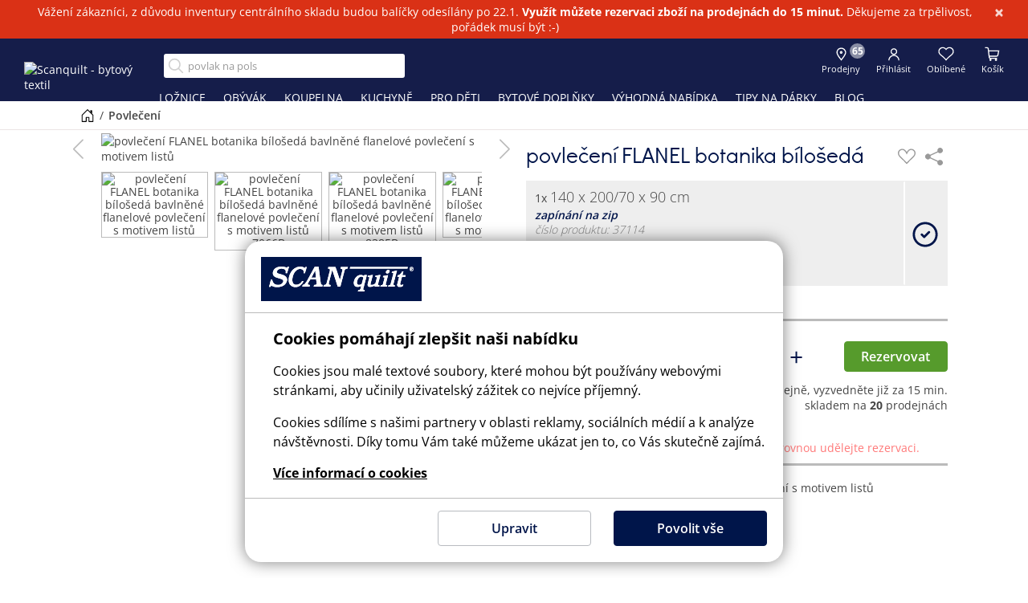

--- FILE ---
content_type: text/html; charset=UTF-8
request_url: https://www.scanquilt.cz/povleceni/povleceni-flanel-13141
body_size: 25330
content:
<!doctype html><html lang="cs"><head><script>var productShopPartHtml = '<div class="product-shop-part"><h6>Chcete se na výrobek jen podívat na prodejně?</h6><p>Poznamenejte si číslo produktu <span id="product-shop-part-code"></span>, nebo si rovnou udělejte rezervaci.</p></div>';</script><title>povlečení FLANEL botanika bílošedá - SCANquilt</title><meta http-equiv="content-type" content="text/html; charset=utf-8"><meta http-equiv="X-UA-Compatible" content="IE=edge"><meta name="viewport" content="width=device-width, initial-scale=1.0, minimum-scale=1.0, viewport-fit=cover"><meta name="robots" content="all, follow"><meta name="copyright" content="SCANquilt"><meta name="description" lang="cs" content="Vkusné flanelové povlečení botanika je vyvedené v tlumených zemitých tónech béžové a šedé."><meta property="og:title" content="povlečení FLANEL botanika bílošedá"><meta property="og:image" content="//aximg.cz/sq/13141M.avif"><meta property="og:type" content="product"><meta property="og:description" content="Vkusné flanelové povlečení botanika je vyvedené v tlumených zemitých tónech béžové a šedé."><meta property="og:url" content="https://www.scanquilt.cz/povleceni/povleceni-flanel-13141"><link rel="canonical" href="/povleceni/povleceni-flanel-13141"><meta name="twitter:site" content="@ScanquiltCZ"><meta name="twitter:card" content="summary_large_image"><meta property="twitter:domain" content="scanquilt.cz"><meta property="twitter:url" content="https://www.scanquilt.cz/povleceni/povleceni-flanel-13141"><meta name="twitter:title" content="povlečení FLANEL botanika bílošedá"><meta name="twitter:description" content="Vkusné flanelové povlečení botanika je vyvedené v tlumených zemitých tónech béžové a šedé."><meta name="twitter:image" content="//aximg.cz/sq/13141M.avif"><link rel="apple-touch-icon" sizes="57x57"   href="/assets/images/favicons/apple-touch-icon-57x57.png"><link rel="apple-touch-icon" sizes="60x60"   href="/assets/images/favicons/apple-touch-icon-60x60.png"><link rel="apple-touch-icon" sizes="72x72"   href="/assets/images/favicons/apple-touch-icon-72x72.png"><link rel="apple-touch-icon" sizes="76x76"   href="/assets/images/favicons/apple-touch-icon-76x76.png"><link rel="apple-touch-icon" sizes="114x114" href="/assets/images/favicons/apple-touch-icon-114x114.png"><link rel="apple-touch-icon" sizes="120x120" href="/assets/images/favicons/apple-touch-icon-120x120.png"><link rel="apple-touch-icon" sizes="144x144" href="/assets/images/favicons/apple-touch-icon-144x144.png"><link rel="apple-touch-icon" sizes="152x152" href="/assets/images/favicons/apple-touch-icon-152x152.png"><link rel="apple-touch-icon" sizes="180x180" href="/assets/images/favicons/apple-touch-icon-180x180.png"><link rel="icon" type="image/png" href="/assets/images/favicons/favicon-32x32.png" sizes="32x32"><link rel="icon" type="image/png" href="/assets/images/favicons/android-chrome-192x192.png" sizes="192x192"><link rel="icon" type="image/png" href="/assets/images/favicons/favicon-96x96.png" sizes="96x96"><link rel="icon" type="image/png" href="/assets/images/favicons/favicon-16x16.png" sizes="16x16"><link rel="manifest"  href="/assets/images/favicons/manifest.json"><link rel="mask-icon" href="/assets/images/favicons/safari-pinned-tab.svg" color="#5bbad5"><meta name="msapplication-TileColor" content="#00154a"><meta name="msapplication-TileImage" content="/assets/images/favicons/mstile-144x144.png"><meta name="theme-color" content="#fef4cc"><meta name="msapplication-config" content="none"><link rel="preconnect" href="https://www.google.com"><link rel="preconnect" href="https://www.gstatic.com" crossorigin><link rel="preconnect" href="https://aximg.cz" crossorigin><script src="https://www.google.com/recaptcha/api.js?render=6Lce588ZAAAAAM-XHoWbfczBhBw36seSjJeq5eA4"></script><link rel="stylesheet" href="/assets/css/scanquilt.min.css?v=1119"><script src="/assets/js/scanquilt.min.js?v=1119"></script><!--[if lt IE 10]      script(src='/assets/js/src/html5shiv.js' )--><script>
  window.dataLayer = window.dataLayer || [];
  function gtag() { dataLayer.push(arguments); }
  gtag('consent', 'default', {
    'ad_user_data': 'denied',
    'ad_personalization': 'denied',
    'ad_storage': 'denied',
    'analytics_storage': 'denied',
    'wait_for_update': 500,
  });
  gtag('js', new Date());
  gtag('config', 'G-XYCRETNH9C');
  
  dataLayer.push({'gtm.start': new Date().getTime(), 'event': 'gtm.js'});
  
  // Load Tag Manager script.
  var gtmScript = document.createElement('script');
  gtmScript.async = true;
  gtmScript.src = 'https://www.googletagmanager.com/gtm.js?id=GTM-545Q4W7';

  var firstScript = document.getElementsByTagName('script')[0];
  firstScript.parentNode.insertBefore(gtmScript,firstScript);
  
  // Load gtag.js script.
  var gtagScript = document.createElement('script');
  gtagScript.async = true;
  gtagScript.src = 'https://www.googletagmanager.com/gtag/js?id=G-XYCRETNH9C';

  firstScript = document.getElementsByTagName('script')[0];
  firstScript.parentNode.insertBefore(gtagScript,firstScript);
</script>
<script async src="https://scripts.luigisbox.tech/LBX-166700.js" type="text/javascript"></script><script type="text/javascript">window.smartlook||(function(d) {    var o=smartlook=function(){ o.api.push(arguments)},h=d.getElementsByTagName('head')[0];    var c=d.createElement('script');o.api=new Array();c.async=true;c.type='text/javascript';    c.charset='utf-8';c.src='https://web-sdk.smartlook.com/recorder.js';h.appendChild(c);    })(document);    smartlook('init', 'd7e568216742d3daa431b41cdce3bcce4f6402ae', { region: 'eu' });</script><script>function isTouchDevice(){return"ontouchstart"in window||navigator.maxTouchPoints>0}function getCookieSize(e){const t=e+"=",n=document.cookie.split(";");for(let e=0;e<n.length;e++){let o=n[e].trim();if(0===o.indexOf(t)){o.substring(t.length);return o.length}}return 0}function getCookie(e){for(var t=e+"=",n=document.cookie.split(";"),o=0;o<n.length;o++){for(var r=n[o];" "==r.charAt(0);)r=r.substring(1);if(0==r.indexOf(t))return decodeURIComponent(r.substring(t.length,r.length))}return""}function checkCookie(e){return""!=getCookie(e)}function setCookie(e,t,n){var o=new Date;o.setTime(o.getTime()+24*n*60*60*1e3);var r="expires="+o.toUTCString();document.cookie=e+"="+encodeURIComponent(t)+";"+r+";path=/"}function deleteCookie(e){document.cookie=e+"=;expires=Thu, 01 Jan 1970 00:00:01 GMT;"}function showSpinner(){document.getElementsByTagName("body")[0].classList.add("show-loader")}function hideSpinner(){document.getElementsByTagName("body")[0].classList.remove("show-loader")}function topFunction(){window.scrollTo({top:0,behavior:"smooth"})}function removeURLParameter(e,t){var n=t.split("?");if(n.length>=2){for(var o=encodeURIComponent(e)+"=",r=n[1].split(/[&;]/g),a=r.length;a-- >0;)-1!==r[a].lastIndexOf(o,0)&&r.splice(a,1);return t=n[0]+(r.length>0?"?"+r.join("&"):"")}return t}function getParameterByName(e,t){t||(t=window.location.href),e=e.replace(/[\[\]]/g,"\\$&");var n=new RegExp("[?&]"+e+"(=([^&#]*)|&|#|$)").exec(t);return n?n[2]?decodeURIComponent(n[2].replace(/\+/g," ")):"":null}function scrollFunction(){let e=document.querySelector(".topBtn"),t=document.querySelector(".cookie-bar");document.querySelector(".blogheader");e&&(document.body.scrollTop>150||document.documentElement.scrollTop>150?(e.style.display="block",document.body.classList.contains("not-top")||document.body.classList.contains("menublog-opened")||document.body.classList.contains("menu-opened")||document.body.classList.add("not-top")):(document.body.classList.contains("menublog-opened")||document.body.classList.contains("menu-opened")||document.body.classList.remove("not-top"),e.style.display="none")),t&&(0===document.documentElement.scrollTop?t.classList.remove("full"):t.classList.contains("full")||t.classList.add("full"))}function resetLoginModal(){document.querySelectorAll("#modal-forgot-form-response, #modal-registration-form-response").forEach(e=>e.remove()),document.querySelectorAll("#modal-forgot-form .modal-section-content .container-fluid, #modal-registration-form .modal-section-content .container-fluid").forEach(e=>e.style.display="block"),document.getElementById("forgotPasswordSubmit").disabled=!1,document.getElementById("registrationSubmit").disabled=!1,["forgotEmail","registrationEmail","loginEmail","registrationPassword"].forEach(e=>{let t=document.getElementById(e);if(t){t.readOnly=!1,t.value="",t.classList.remove("foxentry-input-invalid"),$(t).next(".foxentry-input-icon").remove(),$('[for="'+e+'"]').removeClass("foxentry-label-input-invalid");let n=$(t).attr("data-foxentry-element");$(".foxentry-input-msg-"+n).remove()}})}function validateEmail(e){return/^(([^<>()\[\]\\.,;:\s@"]+(\.[^<>()\[\]\\.,;:\s@"]+)*)|(".+"))@((\[[0-9]{1,3}\.[0-9]{1,3}\.[0-9]{1,3}\.[0-9]{1,3}\])|(([a-zA-Z\-0-9]+\.)+[a-zA-Z]{2,}))$/.test(String(e).toLowerCase())}function checkPasswords(e,t){return e===t}function doInfoText(){if(-1===location.pathname.indexOf("/kosik")){var e=document.querySelector(".alert.sq-infotext");if(e){var t=!1;if(void 0!==gBuf&&void 0!==gBuf.infotext?checkCookie("InfoClose")?getCookie("InfoClose")!==gBuf.infotext.InfoText&&(t=!0,deleteCookie("InfoClose")):t=!0:deleteCookie("InfoClose"),t){var n=e.querySelector(".sq-infotext-content");n&&(n.innerHTML=gBuf.infotext.InfoText);var o=e.cloneNode(!0);document.body.prepend(o);var r=e.cloneNode(!0),a=document.getElementById("kioskBtn");a&&a.prepend(r),e.style.display="block"}else e.remove()}}}function isAndroid(){return/android/i.test(navigator.userAgent)}function isIos(){return navigator.userAgent.match(/iPhone|iPad|iPod/)}function setPointContentPosition(e){if(e.classList.contains("image-point--open"))e.classList.remove("image-point--open");else{document.querySelectorAll(".image-point").forEach(function(e){e.classList.remove("image-point--open")}),e.classList.add("image-point--open");e.querySelector(".image-point-content");var t=e.querySelector(".image-point-content");t.style.transform="translateX(-50%)";var n=t.getBoundingClientRect(),o=window.innerWidth,r=0;n.left<0&&(r=-n.left),n.right>o&&(r=o-n.right),0!==r&&(r>0?r+=15:r-=15,t.style.transform=`translateX(calc(-50% + ${r}px))`)}}function changeButtonState(e,t,n){"play-pause"===e?t.paused||t.ended?n.setAttribute("data-state","play"):n.setAttribute("data-state","pause"):"mute"===e&&n.setAttribute("data-state",t.muted?"unmute":"mute")}function changeCart(e,t,n=0,o=!1){o?getCartOverlayPart("chi="+encodeURIComponent(e)+"&qty="+encodeURIComponent(t)+"&rr="+encodeURIComponent(n)):getCartData("chi="+encodeURIComponent(e)+"&qty="+encodeURIComponent(t)+"&rr="+encodeURIComponent(n))}function showOverlaySpinner(){document.querySelectorAll(".cart-overlay").forEach(e=>e.classList.add("show-loader"))}function hideOverlaySpinner(){document.querySelectorAll(".cart-overlay").forEach(e=>e.classList.remove("show-loader"))}function refreshCartOverlayHtml(e){document.querySelectorAll(".cart-overlay").forEach(e=>e.remove());const t=document.querySelector(".header .header-control-wrap-shopping_cart");if(t&&t.insertAdjacentHTML("beforeend",e),initOverlayTouchSpin(),document.querySelector("#overlay-online-cart")){const e=document.querySelector("#overlay-rr-cart h2");e&&(e.style.display="")}else{const e=document.querySelector("#overlay-rr-cart h2");e&&(e.style.display="none")}}function getCartOverlayData(e){if(window.matchMedia("(hover: hover)").matches&&mqlDesktop.matches)if(void 0!==e.cartOverlay)refreshCartOverlayHtml(e.cartOverlay);else{const t=e.cart_rr_items>0?1:0,n=e.cart_online_items>0||void 0!==e.rezervaceModalPresunPolozky?1:0;fetch(`/getCartOverlayData.ajax?rr=${t}&online=${n}`).then(e=>e.text()).then(e=>{refreshCartOverlayHtml(e)})}}function getCartOverlayPart(e){showOverlaySpinner();const t="/getCartOverlayPart.ajax?_="+Date.now()+(void 0===e||""===e?"":"&"+e);fetch(t).then(e=>e.text()).then(t=>{if(t=JSON.parse(t),e&&e.includes("rr=1")){const e=document.querySelector("#overlay-rr-cart");e&&(e.classList.add("old"),e.removeAttribute("id"));const n=document.querySelector(".cart-overlay-in");n&&n.insertAdjacentHTML("afterbegin",t.html)}else{const e=document.querySelector("#overlay-online-cart");e&&(e.classList.add("old"),e.removeAttribute("id"));const n=document.querySelector(".cart-overlay-empty");n&&n.insertAdjacentHTML("beforebegin",t.html)}if(document.querySelectorAll(".cart-overlay .old").forEach(e=>e.remove()),document.querySelector("#overlay-online-cart")){const e=document.querySelector("#overlay-rr-cart h2");e&&(e.style.display="")}else{const e=document.querySelector("#overlay-rr-cart h2");e&&(e.style.display="none")}getSessData(!0),initOverlayTouchSpin(),hideOverlaySpinner();const n=window.location.pathname,o=window.location.href;("/kosik"===n||o.includes("/kosik?")||o.includes("/kosik-shrnuti"))&&refreshCart(e,t.cart_data,!1,!1,!0),channel.postMessage({type:"CART_UPDATED"})})}function initOverlayTouchSpin(){document.querySelectorAll(".cart-overlay .product-quantity-input").forEach(e=>{function t(e){return isNaN(e)?o:Math.min(r,Math.max(o,e))}function n(n){const r=t((parseInt(e.value,10)||o)+n);e.value=r,e.dispatchEvent(new Event("change",{bubbles:!0}))}if(e.closest(".bootstrap-touchspin-injected"))return;const o=1,r=99,a=document.createElement("div");a.className="input-group bootstrap-touchspin bootstrap-touchspin-injected";const c=document.createElement("span");c.className="input-group-btn input-group-prepend";const s=document.createElement("button");s.type="button",s.className="btn btn-primary bootstrap-touchspin-down",s.textContent="-",c.appendChild(s);const l=document.createElement("span");l.className="input-group-btn input-group-append";const i=document.createElement("button");i.type="button",i.className="btn btn-primary bootstrap-touchspin-up",i.textContent="+",l.appendChild(i);const d=document.createElement("span");d.className="input-group-addon bootstrap-touchspin-postfix input-group-append";const u=document.createElement("span");u.textContent="ks",d.appendChild(u),e.type="text",e.classList.add("form-control"),e.parentNode.insertBefore(a,e),a.appendChild(c),a.appendChild(e),a.appendChild(d),a.appendChild(l),s.addEventListener("click",()=>n(-1)),i.addEventListener("click",()=>n(1)),e.addEventListener("blur",()=>{e.value=t(parseInt(e.value,10))})})}function delCartOverlayRR(e){getCartOverlayPart("di="+encodeURIComponent(e)+"&rr=1")}function delCartOverlay(e){getCartOverlayPart("di="+encodeURIComponent(e)+"&rr=0")}const mqlDesktop=window.matchMedia("(min-width: 1100px)"),mqlTablet=window.matchMedia("(max-width: 939px)"),mqlMobile=window.matchMedia("(max-width: 767px)");var gBuf,NLFooterURL="/odber-newsletteru",showSqPuFull=!1,showSqPuMin=!1,sqPuTimeout=1e4,sqPuName="",sqPuCookieTime=9999;document.addEventListener("DOMContentLoaded",function(){function e(){return validateEmail(o.value)?(r.disabled=!1,!0):(r.disabled=!0,!1)}function t(){const e=document.querySelector(".controls-col"),t=document.querySelector(".navbar-header"),n=document.querySelector(".search-col");e&&(mqlTablet.matches?t&&t.appendChild(e):n&&n.insertAdjacentElement("afterend",e))}document.querySelectorAll("video[controls]").forEach(e=>{e.controls=!1,e.insertAdjacentHTML("afterend",'<div class="video-controls" data-state="hidden">\n\t\t\t  <button class="play-pause" type="button" data-state="play">Přehrát/pozastavit</button>\t\n\t\t\t  <div class="progress">\n\t\t\t\t<progress value="0">\n\t\t\t\t  <span class="progress-bar"></span>\n\t\t\t\t</progress>\n\t\t\t  </div>\n\t\t\t  <button class="mute" type="button" data-state="unmute">Zapnout/vypnout zvuk</button>\n\t\t\t</div>');let t=e.closest(".embed-responsive");t||(t=e.closest(".ratio"));const n=t.querySelector(".play-pause"),o=t.querySelector("progress");e.addEventListener("play",()=>{changeButtonState("play-pause",e,n)}),e.addEventListener("click",()=>{t.querySelector(".video-controls").setAttribute("data-state","visible"),e.paused?e.play():e.pause()}),e.addEventListener("pause",()=>{changeButtonState("play-pause",e,n)}),e.addEventListener("loadedmetadata",()=>{o.setAttribute("max",e.duration)}),e.addEventListener("timeupdate",()=>{o.getAttribute("max")||o.setAttribute("max",e.duration),o.value=e.currentTime})});document.querySelectorAll(".video-controls progress").forEach(e=>{let t=e.closest(".embed-responsive");t||(t=e.closest(".ratio"));const n=t.querySelector("video");e.addEventListener("click",t=>{if(!Number.isFinite(n.duration))return;const o=e.getBoundingClientRect(),r=(t.pageX-o.left)/e.offsetWidth;n.currentTime=r*n.duration})});document.querySelectorAll(".video-controls .mute").forEach(e=>{let t=e.closest(".embed-responsive");t||(t=e.closest(".ratio"));const n=t.querySelector("video");e.addEventListener("click",t=>{n.muted=!n.muted,changeButtonState("mute",n,e)})});document.querySelectorAll(".video-controls .play-pause").forEach(e=>{let t=e.closest(".embed-responsive");t||(t=e.closest(".ratio"));const n=t.querySelector("video");e.addEventListener("click",e=>{n.paused||n.ended?n.play():n.pause()})}),document.querySelectorAll(".alert.sq-infotext .close").forEach(function(e){e.addEventListener("click",function(){setCookie("InfoClose",gBuf.infotext.InfoText,3650),document.querySelectorAll(".alert.sq-infotext").forEach(function(e){e.remove()}),document.querySelector(".header-control-wrap.header-control-wrap-account > ul").removeAttribute("style")})});const n=document.querySelector(".footer-form-newsletter"),o=document.getElementById("newsletterEmail"),r=document.getElementById("sendNewsletter"),a=document.getElementById("newsletter-g-recaptcha-response");n&&n.addEventListener("submit",function(e){e.preventDefault()}),e(),o.addEventListener("keyup",function(t){t.preventDefault(),e()&&"Enter"===t.key&&r.click()}),o.addEventListener("change",function(){e()}),r.addEventListener("click",function(){const e=o.value;validateEmail(e)&&(r.disabled=!0,grecaptcha.ready(function(){grecaptcha.execute("6Lce588ZAAAAAM-XHoWbfczBhBw36seSjJeq5eA4",{action:"newsletter_validate_captcha"}).then(function(t){a.value=t,fetch(NLFooterURL,{method:"POST",headers:{"Content-Type":"application/x-www-form-urlencoded"},body:new URLSearchParams({recaptcha:t,email:e})}).then(e=>e.text()).then(e=>{if(r.disabled=!1,"undefined"!=typeof bootstrap){new bootstrap.Modal(document.getElementById("newsletterModal")).show()}else $("#newsletterModal").modal();if("true"===e||"1"===e){let e=document.querySelector(".sq-pu-thanks");e&&(document.getElementById("newsletterSuccess").textContent=e.innerHTML.replace("<br>"," ").trim()),document.getElementById("newsletterSuccess").style.display="block",document.getElementById("newsletterError").style.display="none",document.getElementById("newsletterError11").style.display="none"}else if("10"==e)document.getElementById("newsletterSuccess").style.display="none",document.getElementById("newsletterError").style.display="block",document.getElementById("newsletterError11").style.display="none";else if("11"==e)document.getElementById("newsletterSuccess").style.display="none",document.getElementById("newsletterError").style.display="none",document.getElementById("newsletterError11").style.display="block";else{document.getElementById("newsletterSuccess").style.display="none";let e="Něco se nepovedlo. Zkuste to prosím později.",t=document.querySelector(".sq-pu-thanks-2");t&&(e=t.textContent),document.getElementById("newsletterError").textContent=e,document.getElementById("newsletterError").style.display="block",document.getElementById("newsletterError11").style.display="none"}}).catch(e=>{console.error("Chyba při odesílání formuláře:",e),r.disabled=!1})})}))}),document.querySelectorAll(".password-switch").forEach(e=>{e.addEventListener("click",function(){let e=this.previousElementSibling,t=this.querySelector(".glyphicon");"password"===e.type?(e.type="text",t.classList.remove("glyphicon-eye-open"),t.classList.add("glyphicon-eye-close")):(e.type="password",t.classList.remove("glyphicon-eye-close"),t.classList.add("glyphicon-eye-open"))})});const c=document.body;document.querySelectorAll(".header-nav-col > ul > li > div, .header-control-wrap-account").forEach(e=>{e.addEventListener("mouseenter",function(){mqlDesktop.matches&&this.querySelector("ul")&&(c.classList.contains("menu-opened")||c.classList.add("menu-opened"))}),e.addEventListener("mouseleave",function(){mqlDesktop.matches&&c.classList.remove("menu-opened")})});const s=document.querySelector(".header-nav-col"),l=document.querySelector(".header-mobile-menu nav");if(s&&l){l.insertAdjacentHTML("afterbegin",s.innerHTML);const e=l.querySelector("ul");e&&e.insertAdjacentHTML("beforeend",'<li class="submenu-nosubitems"><a href="/prodejny">Prodejny</a></li>')}document.querySelectorAll(".header-mobile-menu nav > ul > li div > span").forEach(e=>{e.addEventListener("click",function(){const e=this.closest("li");e&&(e.classList.contains("active")?e.classList.remove("active"):(e.classList.add("active"),e.parentElement.querySelectorAll("li.active").forEach(t=>{t!==e&&t.classList.remove("active")})))})}),mqlTablet.addEventListener("change",t),t();const i=document.querySelector(".menu-link");i&&i.addEventListener("click",function(){c.classList.contains("accountmenu-opened")&&d.click(),c.classList.toggle("menu-opened")});const d=document.querySelector(".header-control-wrap-account .link-account"),u=document.querySelector(".header-control-wrap-account ul");d&&d.addEventListener("click",function(e){if(!mqlDesktop.matches){e.preventDefault();let t=0;c.classList.contains("menu-opened")&&(t=400,i&&i.click()),setTimeout(()=>{u&&(u.classList.contains("opened")?(u.classList.remove("opened"),c.classList.remove("accountmenu-opened")):(u.classList.add("opened"),c.classList.add("accountmenu-opened")))},t)}})}),document.addEventListener("scroll",function(e){scrollFunction()}),document.addEventListener("DOMContentLoaded",function(){document.addEventListener("change",function(e){const t=e.target;if(!t.matches(".cart-overlay .product-quantity-input"))return;let n=parseInt(t.value,10);(0===n||isNaN(n))&&(n=1,t.value=1);let o=1,r=t.getAttribute("id");t.closest("#overlay-online-cart")?(o=0,r=r.replace("online-qty-",""),window.gtag_change_cart_data={id:r,old_value:t.getAttribute("data-old-value")}):r=r.replace("rr-qty-",""),changeCart(r,n,o,!0)})});const channel=new BroadcastChannel("sqeshop");channel.onmessage=(e=>{console.log("CART_UPDATED"),"CART_UPDATED"===e.data.type&&(getSessData(),("/kosik"===window.location.pathname||window.location.pathname.includes("/kosik?")||window.location.pathname.includes("/kosik-shrnuti"))&&void 0===e.data.from&&(getCartData("rr=0"),getCartData("rr=1")))});</script><style type="text/css">@font-face{font-family:'Didact Gothic';src:url('/assets/fonts/didactgothic-webfont.eot?#iefix') format('embedded-opentype'),url('/assets/fonts/didactgothic-webfont.woff') format('woff'),url('/assets/fonts/didactgothic-webfont.ttf') format('truetype');font-weight:normal;font-style:normal}@keyframes changeHeightStartMin{to{max-height:1000px}}@keyframes changeHeightToMax{from{max-height:80px}to{max-height:1000px}}.sq-pu{width:300px;max-height:0;text-align:center;position:fixed;right:10px;bottom:4px;overflow:hidden;z-index:901;color:#444;font-size:14px;line-height:1.4}@media (min-width:768px){.sq-pu{bottom:10px}}.sq-pu.start-min{animation:changeHeightStartMin 2s linear;animation-fill-mode:forwards}.sq-pu.visible-min{max-height:57px}@media (min-width:768px){.sq-pu.visible-min{max-height:80px}}@media (max-width:767px){.sq-pu.start-min,.sq-pu.visible-min{width:61px;border-radius:10px;opacity:.8}.sq-pu.start-min .close,.sq-pu.visible-min .close,.sq-pu.start-min .sq-pu-min-button span:not(.bi-chevron-up),.sq-pu.visible-min .sq-pu-min-button span:not(.bi-chevron-up){display:none}}.sq-pu.start-min .sq-pu-full,.sq-pu.visible-min .sq-pu-full{display:none}.sq-pu.visible-full,.sq-pu.visible-full.visible-min{height:auto;animation:changeHeightToMax 1s linear;animation-fill-mode:forwards;max-height:1000px}.sq-pu.visible-full .sq-pu-min,.sq-pu.visible-full.visible-min .sq-pu-min{display:none}.sq-pu.visible-full .sq-pu-full,.sq-pu.visible-full.visible-min .sq-pu-full{display:block}@media (max-width:767px){.sq-pu.visible-full,.sq-pu.visible-full.visible-min{width:300px}.sq-pu.visible-full .close,.sq-pu.visible-full.visible-min .close{display:inline-block}}.sq-pu .close{position:absolute;right:10px;top:10px;z-index:2;padding:0;cursor:pointer;background:0 0;border:0;-webkit-appearance:none;float:right;line-height:1;color:#000;text-shadow:0 1px 0 #fff;opacity:.2;filter:alpha(opacity=20);font-size:21px;font-weight:700}.sq-pu a{text-decoration:underline}.sq-pu strong{font-weight:700}.sq-pu h6{font-size:22px;margin:0;font-family:'Didact Gothic',sans-serif;font-weight:400;line-height:1.4}.sq-pu h6 span{display:block}.sq-pu h6 span:first-child{font-weight:600;padding:0 25px}.sq-pu h6 span+span+span{font-size:16px}@media (max-width:939px){.sq-pu .form-group{margin-bottom:0}}.sq-pu .form-inline{display:flex;justify-content:center;align-items:center;padding:15px 0}.sq-pu .form-control{padding-top:6px;padding-bottom:6px;border-top-right-radius:0;border-bottom-right-radius:0;border-right:0;padding:6px 12px;font-size:14px;border-color:#ccc;height:34px}.sq-pu .form-control::placeholder{color:#999;opacity:1}.sq-pu .form-control:focus{box-shadow:inset 0 1px 1px rgba(0,0,0,0.075),0 0 8px rgba(102,175,233,0.6)}.sq-pu .btn{padding-top:3px;height:34px;padding-left:5px;padding-right:5px;border-radius:0 4px 4px 0;border-color:#00154a}.sq-pu-content{position:relative;padding:15px}.sq-pu-min .sq-pu-content{height:57px}@media (min-width:768px){.sq-pu-min .sq-pu-content{height:80px}}.sq-pu-conditions{padding-top:12px}.sq-pu-conditions p{margin:0;font-size:14px}.sq-pu-conditions-link{padding-top:12px}.sq-pu-min-button{position:absolute;left:0;top:0;z-index:1;width:100%;cursor:pointer;background:none !important;border:0 !important;outline:0 !important;box-shadow:none !important;font-size:18px;padding:0;height:57px;display:flex;justify-content:center}@media (min-width:768px){.sq-pu-min-button{padding:0 40px;height:100%;font-size:16px;align-items:center}}.sq-pu-min-button .bi-chevron-up{margin-top:8px}@media (min-width:768px){.sq-pu-min-button .bi-chevron-up{position:absolute;left:20px;top:31px;margin-top:0}}.sq-pu-info{font-size:13px}.sq-pu-thanks,.sq-pu-thanks-2{display:none;padding:25px 0 30px;font-size:18px}@media (min-width:940px){#newsletterModal .modal-dialog{max-width:600px}}.topBtn{display:none;position:fixed;z-index:2;border:none;outline:none;background-color:#00154a;color:#fff;cursor:pointer;padding:7px 14px;border-radius:10px;font-size:18px;opacity:.8;bottom:4px;right:80px}@media (min-width:768px){.topBtn{bottom:10px;right:100px}}@media (min-width:1400px){.topBtn{z-index:5 !important}}@media (min-width:768px){.sq-pu~.topBtn{right:320px}}.video-controls{display:flex;align-items:center;overflow:hidden;width:100%;height:40px;position:absolute;bottom:0;left:0;background:linear-gradient(to bottom, rgba(0,0,0,0) 0, rgba(0,0,0,0.65) 100%);top:auto}.video-controls[data-state="hidden"]{display:none}.video-controls button{width:30px;height:30px;text-align:center;overflow:hidden;white-space:nowrap;text-overflow:ellipsis;border:none;cursor:pointer;color:transparent;background-color:transparent;background-size:contain;background-repeat:no-repeat;background-position:center;margin:0 5px;padding:0}.video-controls button[data-state="play"]{background-image:url("data:image/svg+xml,%3Csvg xmlns='http://www.w3.org/2000/svg' width='16' height='16' fill='white' class='bi bi-play-fill' viewBox='0 0 16 16'%3E%3Cpath d='m11.596 8.697-6.363 3.692c-.54.313-1.233-.066-1.233-.697V4.308c0-.63.692-1.01 1.233-.696l6.363 3.692a.802.802 0 0 1 0 1.393'/%3E%3C/svg%3E")}.video-controls button[data-state="pause"]{background-image:url("data:image/svg+xml,%3Csvg xmlns='http://www.w3.org/2000/svg' width='16' height='16' fill='white' class='bi bi-pause-fill' viewBox='0 0 16 16'%3E%3Cpath d='M5.5 3.5A1.5 1.5 0 0 1 7 5v6a1.5 1.5 0 0 1-3 0V5a1.5 1.5 0 0 1 1.5-1.5m5 0A1.5 1.5 0 0 1 12 5v6a1.5 1.5 0 0 1-3 0V5a1.5 1.5 0 0 1 1.5-1.5'/%3E%3C/svg%3E")}.video-controls button[data-state="mute"]{background-image:url("data:image/svg+xml,%3Csvg xmlns='http://www.w3.org/2000/svg' width='16' height='16' fill='white' class='bi bi-volume-up-fill' viewBox='0 0 16 16'%3E%3Cpath d='M11.536 14.01A8.47 8.47 0 0 0 14.026 8a8.47 8.47 0 0 0-2.49-6.01l-.708.707A7.48 7.48 0 0 1 13.025 8c0 2.071-.84 3.946-2.197 5.303z'/%3E%3Cpath d='M10.121 12.596A6.48 6.48 0 0 0 12.025 8a6.48 6.48 0 0 0-1.904-4.596l-.707.707A5.48 5.48 0 0 1 11.025 8a5.48 5.48 0 0 1-1.61 3.89z'/%3E%3Cpath d='M8.707 11.182A4.5 4.5 0 0 0 10.025 8a4.5 4.5 0 0 0-1.318-3.182L8 5.525A3.5 3.5 0 0 1 9.025 8 3.5 3.5 0 0 1 8 10.475zM6.717 3.55A.5.5 0 0 1 7 4v8a.5.5 0 0 1-.812.39L3.825 10.5H1.5A.5.5 0 0 1 1 10V6a.5.5 0 0 1 .5-.5h2.325l2.363-1.89a.5.5 0 0 1 .529-.06'/%3E%3C/svg%3E");background-size:22px auto}.video-controls button[data-state="unmute"]{background-image:url("data:image/svg+xml,%3Csvg xmlns='http://www.w3.org/2000/svg' width='16' height='16' fill='white' class='bi bi-volume-mute-fill' viewBox='0 0 16 16'%3E%3Cpath d='M6.717 3.55A.5.5 0 0 1 7 4v8a.5.5 0 0 1-.812.39L3.825 10.5H1.5A.5.5 0 0 1 1 10V6a.5.5 0 0 1 .5-.5h2.325l2.363-1.89a.5.5 0 0 1 .529-.06m7.137 2.096a.5.5 0 0 1 0 .708L12.207 8l1.647 1.646a.5.5 0 0 1-.708.708L11.5 8.707l-1.646 1.647a.5.5 0 0 1-.708-.708L10.793 8 9.146 6.354a.5.5 0 1 1 .708-.708L11.5 7.293l1.646-1.647a.5.5 0 0 1 .708 0'/%3E%3C/svg%3E");background-size:22px auto}.video-controls .progress{flex-grow:1;cursor:pointer;height:5px}.video-controls progress{display:block;width:100%;height:100%;border:none;color:#2e2d2d;border-radius:2px;margin:0 auto;background-color:#eee}.video-controls progress::-webkit-progress-bar{background-color:#eee}.video-controls progress::-moz-progress-bar{background-color:#2e2d2d;transition:width .25s linear}.video-controls progress::-webkit-progress-value{background-color:#2e2d2d;transition:width .25s linear}.kosik--1 .cart-overlay,.kosik--3 .cart-overlay{display:none !important}.cart-overlay{background:#fff;box-shadow:0 0 20px rgba(0,0,0,0.5);width:500px;position:fixed;right:15px;top:93px;text-align:left;display:none;color:#444}@media (min-width:640px){.cart-overlay{top:110px}}@media (max-width:1099px){.cart-overlay{display:none !important}}@media (min-width:1100px){.cart-overlay{top:78px}}.cart-overlay h2{color:#fff;padding:5px 10px;margin:0 0 5px;font-size:14px;font-weight:600;display:inline-block}.cart-overlay #overlay-rr-cart h2{background:#569b2c}.cart-overlay #overlay-online-cart h2{background:#00154a}.cart-overlay .cart-overlay-in>#overlay-online-cart:first-child h2{display:none}.cart-overlay .basket-overview .basket-overview-content-row{border-bottom:0;display:flex;flex-wrap:nowrap;align-items:center}.cart-overlay .basket-overview td{padding:0 10px}.cart-overlay .cart-overview-wrap+.cart-overview-wrap{margin-top:10px}.cart-overlay .basket-overview-content-row+.basket-overview-content-row td{padding-top:5px}.cart-overlay td.product-image-cell{padding-right:0;flex:0 0 84px}.cart-overlay .product-name-cell+.product-price-cell,.cart-overlay .product-order-code,.cart-overlay .product-order-code+.product-delete{display:none}.cart-overlay .basket-overview .product-name{font-size:13px;font-weight:600;margin:0;color:#444}.cart-overlay .basket-overview .product-name:hover{color:#777}.cart-overlay .basket-overview .product-desc{display:none}.cart-overlay .product-quantity{height:30px}.cart-overlay .product-quantity-cell .product-price-cell{display:none}.cart-overlay .bootstrap-touchspin{width:100px;flex-wrap:nowrap}.cart-overlay .bootstrap-touchspin .btn-primary{padding:0;width:30px;height:30px;line-height:0;font-size:18px;box-shadow:none}.cart-overlay .bootstrap-touchspin .form-control{height:30px;font-size:12px;padding:0 0 0 5px;width:25px;flex:0 0 25px}.cart-overlay .bootstrap-touchspin-postfix{font-size:12px;padding:0 5px 0 0}.cart-overlay .basket-overview td.product-quantity-cell{flex:0 0 122px}.cart-overlay .basket-overview td.product-price-cell{white-space:nowrap;text-align:right;flex:0 0 102px;padding-left:0}.cart-overlay .total-product-price{font-size:13px;margin:0 8px 0 0;display:inline;font-weight:600}.cart-overlay .basket-sale-discount-wrapper{position:relative;height:20px;flex:0 0 350px}.cart-overlay .basket-sale-discount-wrapper h3{font-size:12px;margin:0;position:absolute;left:5px;top:3px;z-index:2;text-align:center;width:100%;font-weight:600;color:#212121}.cart-overlay .basket-sale-discount-wrapper p{display:none}.cart-overlay .sq-progressbar-wrapper{max-width:100%;height:20px;position:absolute;left:0;top:0;border-color:#76ae54}.cart-overlay .sq-progressbar{background:#76ae54}.cart-overlay .product-delete{cursor:pointer;display:inline-block;width:20px;height:20px;border-radius:50%;position:relative;font-size:0;transition:150ms;vertical-align:top;border:0;background:#fff url(https://scanquilt.cz/assets/images/icons/icon-delete.svg) no-repeat center center;background-size:100% auto;outline:0;box-shadow:none;flex:0 0 20px;max-width:20px;padding:0}.cart-overlay .product-delete:hover{transform:translateY(-2px)}.bs5 .cart-overlay .bootstrap-touchspin-postfix{display:flex;align-items:center}.cart-overlay-bottom-row{display:flex;justify-content:space-between;align-items:center;margin:4px 10px 0;border-top:1px solid #ddd;padding:4px 0 0}.cart-overlay-bottom-row+.basket-sale-discount-wrapper{margin:5px 10px 0}.cart-overlay-delivery{font-weight:600;color:#569b2c;font-size:13px}.cart-overlay-total{text-align:right;font-weight:600;padding:0 28px 0 20px;font-size:14px}.cart-overlay-foot{text-align:right;padding:10px}.header-control-wrap-shopping_cart{position:relative}.header-control-wrap-shopping_cart:hover:after{content:'';width:150px;height:20px;display:block;position:absolute;right:-5px;top:100%}.header-control-wrap-shopping_cart:hover .cart-overlay{display:block}.cart-overlay-in{position:relative;padding:10px 0 0}.cart-overlay-in .cart-overlay-empty{display:none;font-size:13px;text-align:center;padding:10px}.cart-overlay-in>.cart-overlay-empty:first-child{display:block}.cart-overlay .circle-loader{margin-bottom:25px;border:4px solid rgba(0,0,0,0.2);border-left-color:#569b2c;animation:loader-spin 1.2s infinite linear;vertical-align:top;border-radius:50%;width:50px;height:50px;display:none}.cart-overlay.show-loader:before{content:'Sq';display:flex;position:absolute;left:50%;top:50%;width:50px;height:50px;margin:-25px 0 0 -25px;align-items:center;justify-content:center;line-height:0;z-index:1053}.cart-overlay.show-loader:after{content:'';display:block;position:absolute;left:0;top:0;width:100%;height:100%;z-index:1051}.cart-overlay.show-loader .circle-loader{position:absolute;left:50%;top:50%;margin:-25px 0 0 -25px;z-index:1052;display:inline-block}.bootstrap-touchspin{width:165px;margin:auto}.bootstrap-touchspin .form-control{border-color:#ddd;border:1px solid #ddd !important;border-right:0 !important;-webkit-appearance:none;outline:0 !important;padding:15px 0 15px 15px;font-size:16px;width:38px;font-weight:600;color:#00154a;height:48px}.bootstrap-touchspin .form-control:focus{box-shadow:none}.bootstrap-touchspin-postfix{font-size:16px;line-height:1;background:none;border:1px solid #ddd;border-left:0;padding:15px 15px 15px 0;font-weight:600;color:#00154a}.bootstrap-touchspin .btn-primary{text-align:center;padding:0 10px;cursor:pointer;border:1px dashed transparent !important;color:#00154a;font-size:30px;line-height:45px;height:48px;width:48px;background:none;font-weight:400;position:relative;border-radius:0;transition:none}.bootstrap-touchspin .btn-primary:hover{border-color:#ebe5e5 !important}.bootstrap-touchspin .btn-primary.bootstrap-touchspin-down{left:-1px}.bootstrap-touchspin .btn-primary.bootstrap-touchspin-up{left:1px}.basket-sale-discount-wrapper{padding:0 15px}.basket-sale-discount-wrapper h3{font-size:17px;margin:10px 0}.basket-sale-discount-wrapper p{font-size:14px}.sq-progressbar-wrapper{height:12px;border:1px solid #569b2c;border-radius:12px;background:#fff;position:relative;width:100%;max-width:450px;overflow:hidden}.sq-progressbar{position:absolute;left:0;top:0;height:100%;background:#569b2c}#online-cart .basket-sale-discount-wrapper h3{color:#00154a}.modal-added-to-cart .basket-sale-discount-wrapper{text-align:center;padding-top:1px;padding-bottom:5px}.modal-added-to-cart .basket-sale-discount-wrapper .sq-progressbar-wrapper{margin:0 auto 5px;max-width:350px}.modal-added-to-cart .basket-sale-discount-wrapper.basket-sale-discount-wrapper--full h3{font-size:19px}.modal-added-to-cart .basket-sale-discount-wrapper.basket-sale-discount-wrapper--full h3 span{color:#569b2c}</style><script>stockList = {"10982":"0","11622":"0","11625":"0","11926":"0","12092":"0","12250":"0","12255":"0","12410":"0","12599":"0","13143":"0","13574":"0","13581":"0","14038":"0","14263":"0","14844":"0","14887":"0","15004":"0","15557":"1","15615":"0","15616":"0","15708":"0","15945":"0","15947":"0","15951":"0","15953":"0","15988":"0","16135":"0","16155":"0","16247":"0","16465":"0","16587":"0","16603":"0","16605":"0","16628":"0","16633":"0","16675":"0","16812":"0","17013":"0","17179":"0","17254":"0","17334":"0","17446":"0","17555":"0","17588":"0","17644":"0","17769":"0","17838":"0","17839":"0","17840":"0","22415":"0","22416":"0","22660":"0","22697":"0","22718":"0","22730":"0","22741":"0","22757":"0","22762":"0","22987":"0","23059":"0","23066":"0","23101":"0","23122":"0","23123":"0","23125":"0","23128":"0","23130":"0","23131":"0","23133":"0","23136":"0","23137":"0","23139":"0","23141":"0","23199":"0","23236":"0","23475":"0","23478":"0","23479":"0","23567":"0","23581":"0","23612":"0","23614":"0","23726":"0","23892":"0","23893":"0","23913":"0","23917":"0","23947":"0","23991":"0","24013":"0","24019":"0","24074":"0","24075":"0","24098":"0","24101":"0","24131":"0","24133":"0","24137":"0","24141":"0","24143":"0","24144":"0","24197":"0","24198":"0","24349":"0","24362":"0","24402":"0","24403":"0","24505":"0","24506":"0","24507":"0","24508":"0","24543":"0","24608":"0","24609":"0","24616":"0","24658":"0","24690":"0","24691":"0","24692":"0","24693":"0","24695":"0","24697":"0","24728":"1","24749":"0","24751":"0","24758":"0","24759":"0","24760":"0","24788":"0","24791":"0","24821":"0","24888":"0","24889":"0","24896":"0","24898":"0","24899":"0","24916":"0","25000":"0","25003":"0","25008":"0","25083":"0","25096":"0","25114":"0","25120":"0","25170":"0","25266":"0","25267":"0","25279":"0","25285":"0","25325":"0","25329":"0","25330":"0","25350":"0","25370":"0","25456":"0","25461":"0","25486":"0","25496":"0","25501":"0","25510":"0","25511":"0","25537":"0","25538":"0","25543":"0","25550":"1","25553":"0","25647":"0","25669":"0","25676":"0","25705":"0","25708":"0","25806":"0","25877":"0","25878":"0","25879":"0","25886":"0","25952":"0","25955":"0","25959":"0","25965":"0","25974":"0","26018":"0","26020":"0","26035":"0","26043":"0","26085":"0","26098":"0","26183":"0","26184":"0","26186":"0","26217":"0","26219":"0","26286":"0","26292":"0","26293":"0","26674":"0","26679":"0","26690":"0","26695":"0","26706":"0","26707":"0","26739":"0","26744":"0","26763":"0","26781":"0","26868":"0","26903":"0","26904":"0","26905":"0","26906":"0","26907":"0","26908":"0","26909":"0","26910":"0","26911":"0","26912":"0","27005":"0","27009":"0","27019":"0","27020":"0","27110":"0","27114":"0","27183":"0","27209":"0","27243":"0","27245":"0","27313":"0","27314":"0","27315":"0","27318":"0","27319":"0","27344":"0","27345":"0","27381":"0","27383":"0","27409":"0","27410":"0","27411":"0","27412":"0","27413":"0","27471":"0","27484":"0","27490":"0","27498":"0","27499":"0","27574":"0","27581":"0","27589":"0","27595":"0","27603":"0","27625":"0","27644":"0","27649":"0","27658":"0","27659":"0","27665":"0","27684":"0","27685":"0","27686":"0","27704":"0","27707":"0","27711":"0","27716":"0","27723":"0","27726":"0","27728":"0","27834":"0","27836":"0","27838":"0","27844":"0","27846":"0","27849":"0","27879":"0","27883":"0","27884":"0","27890":"0","27897":"0","27914":"0","27920":"0","27934":"0","27976":"0","27978":"0","27981":"0","28045":"0","28046":"0","28107":"0","28196":"0","28228":"0","28289":"0","28341":"0","28346":"0","28358":"0","28360":"0","28364":"0","28366":"0","28372":"0","28378":"0","28385":"0","28406":"0","28421":"0","28434":"0","28447":"0","28453":"0","28454":"0","28485":"0","28494":"0","28515":"0","28516":"0","28517":"0","28518":"0","28521":"0","28523":"0","28526":"0","28527":"0","28530":"0","28531":"0","28534":"0","28561":"0","28589":"0","28590":"0","28591":"0","28594":"0","28595":"0","28600":"0","28606":"0","28609":"0","28612":"0","28634":"0","28639":"0","28646":"0","28649":"0","28650":"0","28651":"0","28652":"0","28653":"0","28654":"0","28661":"0","28662":"0","28665":"0","28668":"0","28680":"0","28684":"0","28693":"0","28694":"0","28698":"0","28706":"0","28744":"0","28746":"0","28747":"0","28748":"0","28770":"0","28806":"0","28836":"0","28850":"0","28851":"0","28852":"0","28853":"0","28856":"0","28876":"0","28877":"0","28885":"0","28905":"0","28906":"0","28907":"0","28926":"0","28928":"0","28929":"0","28933":"0","28959":"0","28980":"0","28985":"0","29004":"0","29021":"0","29022":"0","29027":"0","29047":"0","29064":"0","29066":"0","29069":"0","29077":"0","29084":"0","29085":"0","29086":"0","29087":"0","29095":"0","29099":"0","29100":"0","29101":"0","29107":"2","29112":"0","29114":"0","29115":"0","29116":"0","29127":"0","29162":"0","29163":"0","29164":"0","29165":"0","29186":"0","29202":"0","29222":"0","29224":"0","29225":"0","29236":"0","29248":"0","29250":"0","29251":"0","29254":"0","29255":"0","29257":"0","29332":"0","29356":"0","29368":"0","29373":"0","29375":"0","29376":"0","29406":"0","29413":"0","29440":"0","29441":"0","29449":"0","29451":"0","29453":"0","29492":"0","29493":"0","29566":"0","29569":"0","29576":"0","29581":"0","29583":"0","29588":"0","29589":"0","29593":"0","29595":"0","29603":"0","29604":"0","29615":"0","29617":"0","29619":"0","29620":"0","29621":"0","29623":"0","29628":"0","29634":"0","29662":"0","29668":"0","29669":"0","29689":"0","29690":"0","29696":"0","29697":"0","29700":"0","29701":"0","29703":"0","29704":"0","29706":"0","29708":"0","29712":"0","29719":"0","29724":"0","29725":"0","29729":"0","29730":"0","29733":"0","29735":"0","29740":"0","29743":"0","29744":"0","29746":"0","29751":"0","29762":"0","29763":"0","29766":"0","29788":"0","29791":"0","29802":"0","29820":"0","29847":"0","29849":"0","29859":"0","29869":"0","29895":"0","29902":"0","29910":"0","29912":"0","29945":"0","29949":"0","29959":"0","29960":"0","29961":"0","29971":"0","29979":"0","29980":"0","30061":"0","30064":"0","30065":"0","30076":"0","30116":"2","30125":"0","30146":"0","30215":"0","30244":"0","30248":"0","30249":"0","30252":"0","30268":"0","30275":"0","30283":"0","30298":"0","30302":"0","30308":"0","30313":"0","30353":"0","30376":"0","30378":"0","30382":"0","30383":"0","30384":"0","30385":"0","30390":"0","30406":"0","30412":"1","30416":"0","30436":"0","30444":"0","30446":"0","30463":"0","30466":"0","30469":"0","30501":"0","30506":"0","30510":"1","30512":"0","30537":"0","30557":"0","30568":"0","30574":"0","30576":"0","30586":"0","30593":"0","30596":"0","30604":"0","30607":"0","30631":"0","30658":"0","30668":"0","30670":"0","30697":"0","30699":"0","30707":"0","30708":"0","30709":"0","30739":"0","30752":"2","30756":"2","30761":"0","30769":"0","30772":"0","30773":"0","30774":"0","30775":"0","30777":"0","30780":"0","30781":"0","30794":"0","30796":"0","30797":"0","30798":"0","30799":"0","30801":"0","30804":"0","30805":"0","30807":"0","30809":"0","30810":"0","30816":"0","30824":"0","30838":"0","30839":"0","30857":"0","30862":"0","30881":"0","30884":"0","30893":"0","30911":"0","30925":"0","30937":"0","30938":"0","30939":"0","30940":"0","30998":"0","31021":"0","31024":"0","31026":"0","31028":"0","31029":"0","31031":"0","31037":"0","31038":"0","31042":"0","31055":"0","31059":"0","31060":"0","31070":"0","31074":"0","31094":"0","31100":"0","31101":"0","31102":"0","31104":"0","31107":"0","31122":"0","31140":"0","31141":"0","31177":"0","31179":"0","31219":"0","31239":"0","31240":"0","31241":"0","31242":"0","31257":"0","31258":"0","31263":"0","31265":"0","31305":"0","31306":"0","31309":"0","31315":"0","31316":"0","31317":"0","31318":"0","31336":"0","31345":"0","31357":"0","31369":"0","31379":"0","31384":"0","31424":"0","31425":"0","31426":"0","31427":"0","31428":"0","31429":"0","31431":"0","31436":"0","31454":"0","31455":"0","31457":"0","31464":"0","31468":"0","31469":"0","31470":"0","31471":"0","31490":"0","31497":"0","31499":"0","31501":"0","31503":"0","31504":"0","31509":"0","31510":"0","31511":"0","31521":"0","31522":"0","31523":"0","31529":"0","31531":"0","31532":"0","31533":"0","31534":"0","31535":"0","31537":"0","31539":"0","31543":"0","31544":"0","31552":"0","31556":"0","31558":"0","31568":"0","31571":"0","31573":"0","31578":"0","31579":"0","31582":"0","31591":"0","31593":"0","31595":"0","31604":"0","31609":"0","31612":"0","31626":"0","31627":"0","31630":"0","31632":"0","31633":"0","31634":"0","31642":"0","31648":"0","31649":"0","31654":"0","31662":"0","31666":"0","31713":"0","31719":"0","31725":"0","31726":"0","31728":"0","31729":"0","31732":"0","31733":"0","31735":"0","31738":"0","31756":"0","31770":"0","31772":"0","31782":"0","31857":"0","31859":"0","31861":"0","31864":"0","31872":"2","31916":"0","31954":"0","31956":"0","31958":"0","31960":"0","31969":"0","31972":"0","31982":"0","32022":"0","32046":"0","32048":"0","32051":"0","32057":"0","32063":"0","32064":"0","32075":"0","32101":"0","32106":"0","32107":"0","32110":"0","32164":"0","32168":"0","32170":"0","32172":"0","32187":"0","32188":"0","32192":"0","32212":"0","32214":"0","32220":"2","32225":"0","32250":"0","32256":"0","32257":"0","32259":"0","32282":"0","32285":"0","32298":"0","32302":"0","32303":"0","32304":"0","32312":"0","32314":"0","32315":"0","32316":"0","32324":"0","32325":"0","32328":"0","32329":"0","32333":"0","32349":"0","32353":"0","32363":"0","32373":"0","32374":"0","32399":"0","32400":"0","32405":"0","32406":"0","32409":"0","32412":"0","32418":"0","32424":"0","32441":"0","32442":"0","32445":"0","32455":"0","32460":"0","32482":"0","32483":"0","32485":"0","32494":"0","32517":"0","32520":"0","32549":"0","32553":"0","32558":"0","32574":"0","32581":"0","32582":"0","32613":"0","32614":"0","32657":"0","32661":"0","32679":"0","32681":"0","32682":"0","32683":"0","32686":"0","32687":"0","32693":"0","32697":"0","32711":"0","32724":"0","32726":"0","32728":"0","32732":"0","32733":"0","32734":"0","32735":"0","32740":"0","32741":"0","32743":"0","32744":"0","32745":"0","32747":"0","32748":"0","32750":"0","32753":"0","32787":"2","32808":"0","32811":"0","32818":"0","32830":"0","32831":"0","32866":"0","32877":"0","32881":"0","32887":"0","32888":"0","32889":"0","32910":"0","32914":"0","32915":"0","32916":"0","32917":"0","32919":"0","32935":"0","32958":"2","32964":"0","32976":"0","32987":"0","32994":"0","32999":"0","33007":"0","33008":"0","33009":"0","33038":"0","33043":"0","33064":"0","33065":"0","33070":"0","33075":"0","33088":"0","33089":"0","33090":"1","33091":"0","33095":"0","33106":"0","33115":"0","33118":"0","33126":"0","33127":"0","33146":"0","33157":"0","33158":"0","33165":"0","33171":"0","33179":"0","33180":"0","33181":"0","33185":"0","33186":"0","33197":"0","33198":"0","33202":"0","33208":"0","33210":"0","33217":"0","33235":"2","33242":"0","33243":"0","33245":"0","33247":"0","33248":"0","33260":"0","33271":"0","33297":"0","33299":"0","33300":"0","33303":"0","33305":"0","33306":"0","33307":"0","33308":"0","33313":"0","33315":"0","33328":"0","33329":"0","33350":"0","33407":"0","33410":"0","33412":"0","33422":"0","33424":"0","33437":"0","33447":"0","33448":"0","33453":"0","33456":"0","33461":"0","33472":"0","33482":"0","33485":"0","33486":"0","33493":"0","33497":"0","33518":"0","33522":"0","33528":"0","33561":"0","33605":"0","33606":"0","33615":"0","33620":"0","33634":"0","33635":"0","33636":"0","33637":"0","33640":"0","33647":"0","33648":"0","33650":"0","33651":"0","33660":"0","33663":"0","33665":"0","33667":"0","33668":"0","33670":"0","33671":"0","33698":"0","33699":"0","33700":"0","33701":"0","33702":"0","33703":"0","33705":"0","33706":"0","33709":"0","33710":"0","33711":"0","33721":"0","33722":"0","33737":"0","33738":"0","33739":"0","33755":"0","33757":"0","33759":"0","33760":"0","33764":"0","33769":"0","33770":"0","33771":"0","33790":"0","33791":"0","33808":"0","33812":"0","33813":"0","33821":"0","33829":"0","33830":"0","33834":"0","33835":"0","33836":"0","33838":"0","33845":"0","33847":"0","33849":"0","33855":"0","33856":"0","33857":"0","33858":"0","33861":"0","33919":"0","33931":"0","33934":"0","33941":"0","33942":"0","33948":"0","33952":"0","33964":"0","33969":"0","33970":"0","33973":"0","33981":"0","33984":"0","33988":"0","33989":"0","33999":"0","34002":"2","34004":"0","34025":"0","34037":"0","34053":"0","34058":"0","34070":"0","34072":"0","34101":"0","34102":"0","34104":"0","34105":"0","34136":"0","34138":"0","34142":"0","34144":"0","34145":"0","34154":"0","34155":"0","34173":"0","34197":"0","34209":"0","34217":"0","34226":"0","34229":"0","34241":"0","34294":"0","34300":"0","34301":"0","34302":"0","34303":"0","34308":"0","34331":"0","34339":"0","34366":"2","34426":"0","34441":"0","34470":"0","34471":"0","34491":"0","34497":"0","34500":"0","34501":"0","34503":"0","34505":"0","34509":"0","34510":"0","34511":"0","34512":"0","34520":"0","34521":"0","34523":"0","34527":"0","34530":"0","34532":"0","34533":"0","34544":"0","34548":"0","34549":"0","34550":"0","34551":"0","34552":"0","34553":"0","34555":"0","34556":"0","34559":"0","34560":"0","34564":"0","34567":"0","34568":"0","34570":"0","34575":"0","34580":"0","34590":"0","34593":"0","34601":"0","34602":"0","34603":"0","34617":"0","34619":"0","34624":"0","34626":"0","34634":"0","34641":"0","34645":"1","34657":"0","34663":"0","34687":"0","34691":"0","34697":"0","34698":"0","34699":"0","34714":"0","34721":"0","34732":"0","34733":"0","34750":"0","34754":"0","34781":"0","34789":"0","34846":"0","34848":"0","34851":"0","34852":"0","34876":"0","34878":"0","34882":"0","34883":"0","34884":"0","34885":"0","34902":"0","34904":"0","34942":"0","34943":"0","34957":"0","35025":"0","35030":"0","35036":"0","35041":"0","35042":"0","35068":"0","35081":"0","35086":"0","35091":"0","35094":"0","35101":"0","35102":"0","35143":"0","35151":"0","35153":"0","35154":"0","35156":"0","35169":"0","35170":"0","35171":"0","35172":"0","35173":"0","35174":"0","35175":"0","35179":"0","35180":"0","35181":"0","35183":"0","35184":"0","35185":"0","35186":"0","35192":"0","35210":"0","35211":"0","35215":"0","35220":"0","35230":"0","35231":"0","35235":"0","35237":"0","35239":"0","35240":"0","35290":"0","35292":"0","35332":"0","35334":"0","35335":"0","35349":"0","35351":"0","35354":"0","35356":"0","35360":"2","35361":"0","35379":"1","35387":"0","35393":"0","35394":"0","35395":"0","35406":"0","35407":"0","35408":"0","35431":"0","35445":"0","35446":"0","35449":"0","35451":"0","35452":"0","35453":"0","35466":"0","35492":"0","35496":"0","35497":"0","35503":"0","35504":"0","35546":"0","35556":"0","35557":"0","35586":"0","35601":"0","35602":"0","35606":"0","35608":"0","35611":"0","35631":"0","35650":"0","35651":"0","35693":"0","35719":"0","35725":"0","35732":"0","35738":"0","35739":"0","35746":"0","35750":"0","35752":"0","35754":"0","35757":"0","35758":"0","35760":"0","35761":"0","35762":"0","35769":"0","35774":"0","35791":"0","35813":"0","35815":"0","35816":"0","35817":"0","35821":"0","35826":"1","35871":"0","35872":"0","35873":"0","35874":"0","35889":"0","35891":"0","35935":"0","35943":"0","35944":"0","35946":"0","35948":"0","35982":"2","35995":"0","36042":"0","36044":"0","36108":"0","36151":"0","36159":"0","36160":"0","36165":"0","36185":"0","36186":"0","36188":"0","36194":"0","36195":"0","36199":"0","36200":"0","36201":"0","36202":"0","36203":"0","36204":"0","36208":"0","36211":"0","36214":"0","36238":"0","36239":"0","36240":"0","36244":"0","36247":"0","36250":"0","36252":"0","36263":"0","36277":"0","36310":"2","36317":"0","36334":"0","36340":"0","36341":"2","36342":"0","36345":"0","36346":"0","36347":"0","36348":"0","36349":"0","36350":"0","36351":"0","36352":"0","36353":"0","36354":"0","36355":"0","36356":"0","36388":"0","36389":"0","36390":"0","36391":"0","36392":"0","36393":"0","36442":"0","36457":"0","36458":"0","36463":"0","36464":"0","36468":"0","36478":"0","36519":"2","36579":"0","36582":"0","36584":"0","36585":"0","36591":"0","36595":"0","36598":"0","36599":"0","36600":"0","36621":"0","36628":"0","36636":"0","36647":"0","36680":"0","36696":"0","36720":"0","36978":"0","37010":"0","37011":"0","37012":"0","37013":"0","37014":"0","37015":"0","37017":"0","37019":"0","37029":"0","37034":"0","37036":"0","37037":"0","37038":"0","37045":"0","37047":"0","37048":"0","37049":"0","37050":"0","37051":"0","37052":"0","37053":"0","37054":"0","37059":"0","37065":"0","37066":"0","37073":"0","37085":"0","37087":"0","37114":"0","37125":"0","37171":"0","37173":"1","37259":"0","37360":"0","37364":"0","37456":"0","37527":"0","37536":"0","37552":"0","37592":"0","37593":"0","37758":"1","37845":"0","37863":"0","37906":"1","37910":"0","37935":"0","37938":"0","37945":"0","38101":"0","38123":"0","38136":"0","38201":"0","38202":"0","38206":"0"};
								rrTime = 15;
								var stockListMain = [4012,4015,4017,4807,4808,6673,6676,6784,8221,8415,9367,14386,14389,14392,14395,14397,14400,16467];
								var stockListShops = {"10982":"0","11622":"0","11625":"0","11926":"0","12250":"0","12255":"0","12410":"0","12599":"0","13143":"0","13574":"0","13581":"0","14038":"0","14263":"0","14844":"0","14887":"0","15945":"0","15947":"0","15951":"0","15953":"0","16247":"0","16587":"0","16605":"0","16675":"0","16812":"0","17179":"0","17254":"0","17334":"0","17446":"0","17644":"0","17769":"0","17839":"0","17840":"0","22415":"0","22416":"0","22697":"0","22718":"0","22730":"0","22741":"0","22987":"0","23059":"0","23101":"0","23122":"0","23123":"0","23125":"0","23128":"0","23130":"0","23131":"0","23133":"0","23136":"0","23137":"0","23139":"0","23141":"0","23236":"0","23475":"0","23478":"0","23581":"0","23612":"0","23614":"0","23726":"0","23892":"0","23913":"0","23917":"0","23947":"0","23991":"0","24019":"0","24074":"0","24075":"0","24098":"0","24131":"0","24133":"0","24137":"0","24141":"0","24143":"0","24144":"0","24197":"0","24349":"0","24402":"0","24403":"0","24543":"0","24608":"0","24609":"0","24616":"0","24658":"0","24690":"0","24691":"0","24692":"0","24693":"0","24695":"0","24697":"0","24749":"0","24751":"0","24758":"0","24759":"0","24760":"0","24788":"0","24791":"0","24888":"0","24889":"0","24896":"0","24898":"0","24899":"0","24916":"0","25000":"0","25003":"0","25008":"0","25096":"0","25114":"0","25170":"0","25266":"0","25267":"0","25279":"0","25285":"0","25296":"0","25325":"0","25329":"0","25330":"0","25370":"0","25456":"0","25486":"0","25510":"0","25511":"0","25538":"0","25543":"0","25553":"0","25647":"0","25669":"0","25676":"0","25705":"0","25708":"0","25877":"0","25886":"0","25955":"0","25959":"0","25974":"0","26018":"0","26020":"0","26035":"0","26043":"0","26085":"0","26098":"0","26183":"0","26184":"0","26186":"0","26219":"0","26286":"0","26292":"0","26293":"0","26674":"0","26679":"0","26690":"0","26695":"0","26707":"0","26739":"0","26763":"0","26781":"0","26868":"0","27005":"0","27019":"0","27020":"0","27114":"0","27183":"0","27243":"0","27245":"0","27313":"0","27314":"0","27315":"0","27318":"0","27319":"0","27344":"0","27345":"0","27381":"0","27383":"0","27409":"0","27410":"0","27411":"0","27412":"0","27413":"0","27471":"0","27484":"0","27499":"0","27574":"0","27589":"0","27603":"0","27625":"0","27644":"0","27649":"0","27658":"0","27659":"0","27665":"0","27684":"0","27685":"0","27686":"0","27704":"0","27707":"0","27711":"0","27716":"0","27723":"0","27726":"0","27834":"0","27836":"0","27838":"0","27844":"0","27846":"0","27884":"0","27914":"0","27920":"0","27934":"0","27978":"0","28046":"0","28107":"0","28196":"0","28228":"0","28289":"0","28358":"0","28364":"0","28366":"0","28372":"0","28378":"0","28385":"0","28421":"0","28447":"0","28453":"0","28454":"0","28494":"0","28515":"0","28516":"0","28517":"0","28518":"0","28521":"0","28523":"0","28526":"0","28527":"0","28530":"0","28531":"0","28534":"0","28561":"0","28589":"0","28590":"0","28591":"0","28594":"0","28595":"0","28600":"0","28612":"0","28634":"0","28639":"0","28646":"0","28649":"0","28650":"0","28651":"0","28652":"0","28653":"0","28654":"0","28662":"0","28665":"0","28668":"0","28746":"0","28747":"0","28748":"0","28770":"0","28806":"0","28836":"0","28850":"0","28851":"0","28852":"0","28853":"0","28856":"0","28876":"0","28877":"0","28905":"0","28926":"0","28928":"0","28929":"0","28933":"0","29004":"0","29021":"0","29022":"0","29047":"0","29066":"0","29069":"0","29077":"0","29084":"0","29099":"0","29112":"0","29115":"0","29116":"0","29162":"0","29163":"0","29164":"0","29165":"0","29202":"0","29225":"0","29248":"0","29255":"0","29257":"0","29332":"0","29356":"0","29368":"0","29413":"0","29449":"0","29451":"0","29453":"0","29492":"0","29566":"0","29581":"0","29583":"0","29588":"0","29589":"0","29593":"0","29595":"0","29603":"0","29604":"0","29615":"0","29617":"0","29619":"0","29620":"0","29621":"0","29623":"0","29628":"0","29634":"0","29662":"0","29696":"0","29697":"0","29700":"0","29701":"0","29703":"0","29704":"0","29706":"0","29708":"0","29712":"0","29724":"0","29725":"0","29729":"0","29730":"0","29733":"0","29740":"0","29743":"0","29746":"0","29751":"0","29766":"0","29791":"0","29802":"0","29820":"0","29847":"0","29859":"0","29869":"0","29895":"0","29902":"0","29959":"0","29960":"0","29961":"0","29971":"0","29979":"0","29980":"0","30061":"0","30065":"0","30076":"0","30146":"0","30244":"0","30248":"0","30268":"0","30275":"0","30283":"0","30302":"0","30353":"0","30378":"0","30382":"0","30383":"0","30384":"0","30390":"0","30406":"0","30416":"0","30444":"0","30446":"0","30463":"0","30466":"0","30501":"0","30506":"0","30537":"0","30557":"0","30568":"0","30574":"0","30576":"0","30596":"0","30631":"0","30658":"0","30670":"0","30697":"0","30699":"0","30739":"0","30761":"0","30769":"0","30772":"0","30774":"0","30796":"0","30797":"0","30798":"0","30799":"0","30801":"0","30804":"0","30805":"0","30810":"0","30824":"0","30838":"0","30839":"0","30893":"0","30925":"0","30937":"0","30938":"0","30939":"0","30940":"0","31021":"0","31028":"0","31029":"0","31037":"0","31038":"0","31042":"0","31055":"0","31059":"0","31060":"0","31094":"0","31100":"0","31101":"0","31102":"0","31104":"0","31107":"0","31179":"0","31195":"0","31219":"0","31241":"0","31242":"0","31257":"0","31258":"0","31263":"0","31265":"0","31316":"0","31317":"0","31345":"0","31369":"0","31379":"0","31384":"0","31424":"0","31425":"0","31426":"0","31427":"0","31428":"0","31429":"0","31431":"0","31436":"0","31454":"0","31455":"0","31490":"0","31497":"0","31499":"0","31501":"0","31503":"0","31504":"0","31521":"0","31522":"0","31523":"0","31529":"0","31531":"0","31532":"0","31533":"0","31534":"0","31535":"0","31537":"0","31539":"0","31543":"0","31544":"0","31552":"0","31556":"0","31578":"0","31579":"0","31582":"0","31593":"0","31595":"0","31604":"0","31609":"0","31612":"0","31626":"0","31627":"0","31630":"0","31633":"0","31634":"0","31642":"0","31648":"0","31649":"0","31654":"0","31662":"0","31725":"0","31726":"0","31732":"0","31733":"0","31735":"0","31756":"0","31770":"0","31782":"0","31857":"0","31859":"0","31861":"0","31864":"0","31954":"0","31956":"0","31982":"0","32022":"0","32046":"0","32048":"0","32063":"0","32064":"0","32106":"0","32110":"0","32170":"0","32187":"0","32188":"0","32192":"0","32212":"0","32214":"0","32225":"0","32250":"0","32256":"0","32257":"0","32282":"0","32302":"0","32303":"0","32304":"0","32312":"0","32314":"0","32315":"0","32316":"0","32324":"0","32325":"0","32328":"0","32329":"0","32373":"0","32374":"0","32399":"0","32400":"0","32405":"0","32418":"0","32424":"0","32442":"0","32445":"0","32455":"0","32460":"0","32517":"0","32520":"0","32549":"0","32558":"0","32574":"0","32613":"0","32661":"0","32679":"0","32681":"0","32682":"0","32683":"0","32686":"0","32687":"0","32693":"0","32711":"0","32724":"0","32726":"0","32728":"0","32732":"0","32733":"0","32740":"0","32741":"0","32743":"0","32744":"0","32747":"0","32748":"0","32811":"0","32818":"0","32830":"0","32831":"0","32866":"0","32877":"0","32881":"0","32910":"0","32914":"0","32915":"0","32916":"0","32935":"0","32987":"0","32999":"0","33008":"0","33038":"0","33065":"0","33070":"0","33088":"0","33089":"0","33091":"0","33095":"0","33106":"0","33115":"0","33126":"0","33127":"0","33146":"0","33157":"0","33171":"0","33180":"0","33181":"0","33185":"0","33186":"0","33198":"0","33202":"0","33242":"0","33243":"0","33260":"0","33271":"0","33297":"0","33299":"0","33300":"0","33303":"0","33305":"0","33306":"0","33307":"0","33308":"0","33313":"0","33315":"0","33350":"0","33410":"0","33424":"0","33437":"0","33447":"0","33448":"0","33453":"0","33456":"0","33461":"0","33486":"0","33497":"0","33522":"0","33605":"0","33606":"0","33634":"0","33635":"0","33636":"0","33637":"0","33640":"0","33647":"0","33648":"0","33650":"0","33651":"0","33663":"0","33665":"0","33667":"0","33670":"0","33698":"0","33705":"0","33709":"0","33721":"0","33722":"0","33737":"0","33738":"0","33755":"0","33757":"0","33760":"0","33764":"0","33770":"0","33771":"0","33790":"0","33812":"0","33813":"0","33821":"0","33829":"0","33830":"0","33834":"0","33835":"0","33836":"0","33845":"0","33847":"0","33849":"0","33855":"0","33856":"0","33858":"0","33861":"0","33941":"0","33942":"0","33964":"0","33968":"0","33969":"0","33981":"0","33988":"0","34037":"0","34058":"0","34070":"0","34101":"0","34102":"0","34104":"0","34105":"0","34136":"0","34138":"0","34142":"0","34144":"0","34145":"0","34154":"0","34155":"0","34197":"0","34209":"0","34217":"0","34226":"0","34229":"0","34241":"0","34300":"0","34301":"0","34302":"0","34303":"0","34308":"0","34425":"0","34426":"0","34429":"0","34438":"0","34450":"0","34450":"0","34486":"0","34503":"0","34505":"0","34509":"0","34510":"0","34511":"0","34512":"0","34523":"0","34530":"0","34532":"0","34533":"0","34548":"0","34549":"0","34559":"0","34564":"0","34567":"0","34568":"0","34570":"0","34575":"0","34601":"0","34602":"0","34603":"0","34619":"0","34630":"0","34634":"0","34657":"0","34687":"0","34691":"0","34697":"0","34699":"0","34732":"0","34733":"0","34747":"0","34754":"0","34779":"0","34781":"0","34789":"0","34801":"0","34818":"0","34846":"0","34851":"0","34882":"0","34883":"0","34884":"0","34885":"0","34904":"0","34942":"0","34974":"0","34975":"0","35025":"0","35030":"0","35041":"0","35068":"0","35081":"0","35143":"0","35151":"0","35153":"0","35154":"0","35170":"0","35171":"0","35172":"0","35173":"0","35174":"0","35175":"0","35179":"0","35180":"0","35181":"0","35183":"0","35184":"0","35185":"0","35186":"0","35192":"0","35210":"0","35211":"0","35231":"0","35237":"0","35239":"0","35240":"0","35334":"0","35335":"0","35356":"0","35361":"0","35387":"0","35394":"0","35395":"0","35406":"0","35407":"0","35408":"0","35445":"0","35446":"0","35449":"0","35556":"0","35557":"0","35586":"0","35601":"0","35608":"0","35611":"0","35631":"0","35661":"0","35693":"0","35725":"0","35732":"0","35738":"0","35760":"0","35761":"0","35762":"0","35774":"0","35815":"0","35816":"0","35817":"0","35821":"0","35871":"0","35873":"0","35891":"0","35944":"0","35948":"0","35995":"0","36108":"0","36151":"0","36159":"0","36160":"0","36165":"0","36202":"0","36204":"0","36208":"0","36211":"0","36317":"0","36342":"0","36345":"0","36346":"0","36347":"0","36348":"0","36349":"0","36350":"0","36351":"0","36352":"0","36353":"0","36354":"0","36355":"0","36356":"0","36388":"0","36389":"0","36390":"0","36391":"0","36392":"0","36393":"0","36458":"0","36478":"0","36598":"0","36599":"0","36621":"0","36720":"0","36879":"0","36901":"0","36940":"0","37049":"0","37050":"0","37053":"0","37054":"0","37184":"0","37196":"0","37259":"0","37536":"0","37592":"0","37593":"0","37734":"0","37735":"0","37737":"0","37799":"0","37799":"0","37800":"0","37800":"0","37802":"0","37802":"0","38012":"0","38013":"0","38023":"0","38025":"0","38101":"0","38123":"0","38136":"0","38164":"0","38165":"0","38257":"0","38277":"0","38278":"0","38280":"0","38284":"0","38285":"0","38286":"0","38287":"0","38288":"0","38298":"0","38301":"0","38302":"0","38359":"0","38360":"0","38361":"0","38368":"0"}</script></head><body class="release"><script type="text/javascript">$( document ).ready(function() {        getSessData();           });</script><header class="header"><div class="alert alert-danger sq-infotext" role="alert"><button type="button" class="close"><span aria-hidden="true">&times;</span></button><div class="sq-infotext-content"></div></div><div class="wrapper brand-wrapper"><div class="header-container"><button type="button" class="menu-link" data-toggle="collapse" data-target="#mobileMenu" aria-expanded="false" aria-controls="mobileMenu"><div class="hamburger"><div class="hamburger__bar hamburger__bar--left"></div><div class="hamburger__bar hamburger__bar--right"></div></div></button><div class="header-logo-col"><a href="/" class="logo-link"><img class="logo-image img-responsive" src="//aximg.cz/sq/assets/images/mask/scanquilt-logo_mobile.svg" alt="Scanquilt - bytový textil"></a></div><div class="header-search-wrap"><form class=""><div class="form-group form-group-sm"><input type="text" class="form-control" placeholder="Jersey povlečení, Polštář pro děti, ..."></div></form></div><nav class="header-nav-col"><ul><li class=""><div><span>Ložnice</span><ul><li><a href="/povleceni"><img src="//aximg.cz/sq/6071S.avif" alt="Povlečení" width="50" height="50" loading="lazy"><span>Povlečení</span></a></li><li><div><img src="//aximg.cz/sq/2339S.avif" alt="Prostěradla" width="50" height="50" loading="lazy"><span>Prostěradla</span><ul><li><a href="/prosteradla-jersey-napinaci"><span>Jersey napínací</span></a></li><li><a href="/prosteradla-frote-napinaci"><span>Froté napínací</span></a></li><li><a href="/prosteradla-bavlnena-nevypinaci"><span>Bavlněné plachty</span></a></li></ul></div></li><li><a href="/polstare"><img src="//aximg.cz/sq/2330S.avif" alt="Polštáře" width="50" height="50" loading="lazy"><span>Polštáře</span></a></li><li><a href="/prikryvky"><img src="//aximg.cz/sq/2911S.avif" alt="Přikrývky" width="50" height="50" loading="lazy"><span>Přikrývky</span></a></li><li><a href="/matracove-chranice"><img src="//aximg.cz/sq/2328S.avif" alt="Matracové chrániče" width="50" height="50" loading="lazy"><span>Matracové chrániče</span></a></li><li><a href="/povlaky-na-polstare"><img src="//aximg.cz/sq/4192S.avif" alt="Povlaky na polštáře" width="50" height="50" loading="lazy"><span>Povlaky na polštáře</span></a></li><li><a href="/prehozy-pres-postel"><img src="//aximg.cz/sq/10192S.avif" alt="Přehozy přes postel" width="50" height="50" loading="lazy"><span>Přehozy přes postel</span></a></li><li><a href="/darkove-poukazy"><img src="//aximg.cz/sq/12289S.avif" alt="Dárkové poukazy" width="50" height="50" loading="lazy"><span>Dárkové poukazy</span></a></li><li><a href="/masky-na-spani"><img src="//aximg.cz/sq/10043S.avif" alt="Masky na spaní" width="50" height="50" loading="lazy"><span>Masky na spaní</span></a></li></ul></div></li><li class=""><div><span>Obývák</span><ul><li><a href="/dekoracni-povlaky"><img src="//aximg.cz/sq/7487S.avif" alt="Dekorační povlaky na polštáře" width="50" height="50" loading="lazy"><span>Dekorační povlaky na polštáře</span></a></li><li><a href="/dekoracni-polstarky"><img src="//aximg.cz/sq/7488S.avif" alt="Dekorační polštářky" width="50" height="50" loading="lazy"><span>Dekorační polštářky</span></a></li><li><a href="/pledy-a-deky"><img src="//aximg.cz/sq/7287S.avif" alt="Plédy a deky" width="50" height="50" loading="lazy"><span>Plédy a deky</span></a></li><li><a href="/gobeliny"><img src="//aximg.cz/sq/14541S.avif" alt="Gobelíny" width="50" height="50" loading="lazy"><span>Gobelínové obrazy</span></a></li><li><a href="/kapesniky"><img src="//aximg.cz/sq/8708S.avif" alt="Kapesníky" width="50" height="50" loading="lazy"><span>Kapesníky</span></a></li></ul></div></li><li class=""><div><span>Koupelna</span><ul><li><a href="/rucniky-a-osusky"><img src="//aximg.cz/sq/7320S.avif" alt="Ručníky a osušky" width="50" height="50" loading="lazy"><span>Ručníky a osušky</span></a></li><li><a href="/plazove-osusky"><img src="//aximg.cz/sq/4200S.avif" alt="Plážové osušky" width="50" height="50" loading="lazy"><span>Plážové osušky</span></a></li><li><a href="/zupany"><img src="//aximg.cz/sq/4202S.avif" alt="Župany" width="50" height="50" loading="lazy"><span>Župany</span></a></li><li><a href="/koupelnove-predlozky"><img src="//aximg.cz/sq/2929S.avif" alt="Koupelnové předložky" width="50" height="50" loading="lazy"><span>Koupelnové předložky</span></a></li></ul></div></li><li class=""><div><span>Kuchyně</span><ul><li><a href="/prostirani"><img src="//aximg.cz/sq/8425S.avif" alt="Prostírání" width="50" height="50" loading="lazy"><span>Prostírání</span></a></li><li><a href="/ubrusy"><img src="//aximg.cz/sq/3240S.avif" alt="Ubrusy" width="50" height="50" loading="lazy"><span>Ubrusy</span></a></li><li><a href="/uterky"><img src="//aximg.cz/sq/4531S.avif" alt="Utěrky" width="50" height="50" loading="lazy"><span>Utěrky</span></a></li><li><a href="/zastery"><img src="//aximg.cz/sq/3236S.avif" alt="Zástěry" width="50" height="50" loading="lazy"><span>Zástěry</span></a></li><li><a href="/chnapky"><img src="//aximg.cz/sq/5555S.avif" alt="Chňapky" width="50" height="50" loading="lazy"><span>Chňapky</span></a></li></ul></div></li><li class=""><div><span>Pro děti</span><ul><li><a href="/detske-prikryvky-polstare-matracove-chranice"><img src="//aximg.cz/sq/3224S.avif" alt="Přikrývky, polštáře a matracové chrániče" width="50" height="50" loading="lazy"><span>Přikrývky a polštáře</span></a></li><li><a href="/detske-povleceni"><img src="//aximg.cz/sq/2796S.avif" alt="Dětské povlečení" width="50" height="50" loading="lazy"><span>Dětské povlečení</span></a></li><li><a href="/detske-rucniky-a-zupany"><img src="//aximg.cz/sq/2325S.avif" alt="Dětské ručníky a župany" width="50" height="50" loading="lazy"><span>Dětské ručníky a župany</span></a></li><li><a href="/detska-prosteradla"><img src="//aximg.cz/sq/2394S.avif" alt="Dětská prostěradla a chrániče" width="50" height="50" loading="lazy"><span>Dětská prostěradla a chrániče</span></a></li><li><a href="/hracky-craftholic"><img src="//aximg.cz/sq/5619S.avif" alt="Craftholic plyšáci" width="50" height="50" loading="lazy"><span>Craftholic plyšáci</span></a></li><li><a href="/detske-pledy-deky"><img src="//aximg.cz/sq/12836S.avif" alt="Dětské plédy a deky" width="50" height="50" loading="lazy"><span>Dětské plédy a deky</span></a></li><li><a href="/darky-a-drobnosti"><img src="//aximg.cz/sq/5467S.avif" alt="Dárky a drobnosti" width="50" height="50" loading="lazy"><span>Dárky a drobnosti</span></a></li></ul></div></li><li class=""><div><span>Bytové doplňky</span><ul><li><a href="/cestovni-doplnky"><img src="//aximg.cz/sq/16240S.avif" alt="Cestovní doplňky " width="50" height="50" loading="lazy"><span>Cestovní doplňky a tašky</span></a></li><li><a href="/gobeliny"><img src="//aximg.cz/sq/14541S.avif" alt="Gobelíny" width="50" height="50" loading="lazy"><span>Gobelínové obrazy</span></a></li><li><a href="/interierove-vune"><img src="//aximg.cz/sq/16095S.avif" alt="Interiérové vůně" width="50" height="50" loading="lazy"><span>Interiérové vůně</span></a></li><li><a href="/kapesniky"><img src="//aximg.cz/sq/8708S.avif" alt="Kapesníky" width="50" height="50" loading="lazy"><span>Kapesníky</span></a></li><li><a href="/darkove-poukazy"><img src="//aximg.cz/sq/12289S.avif" alt="Dárkové poukazy" width="50" height="50" loading="lazy"><span>Dárkové poukazy</span></a></li></ul></div></li><li class="submenu-nosubitems "><a href="/akce"><span>Výhodná nabídka</span></a></li><li class="submenu-nosubitems "><a href="/tipy-na-darky"><span>Tipy na dárky</span></a></li><li class="submenu-nosubitems "><a href="/blog/"><span>Blog</span></a></li></ul></nav><div class="header-controls-col"><div class="header-controls-wrap"><div class="header-control-wrap header-control-wrap-shops"><a href="/prodejny" class="link-shops"><span id="shops-count">65</span>Prodejny</a></div><div class="header-control-wrap header-control-wrap-login"><a href="/prihlaseni" class="link-login">Přihlásit</a></div><div class="header-control-wrap header-control-wrap-account hidden"><button type="button" class="link-account">Můj účet</button><ul><li><a href="/moje-objednavky"><span>Moje objednávky</span></a></li><li><a href="/muj-profil"><span>Můj profil</span></a></li><li><a href="/zmenit-heslo"><span>Změnit heslo</span></a></li><li><a href="/zrusit-ucet"><span>Zrušit účet</span></a></li><li><a href="/odhlasit"><span>Odhlásit</span></a></li></ul></div><div class="header-control-wrap header-control-wrap-favourite" title="Oblíbené"><a href="/oblibene" class="link-favourite" title="Oblíbené"><span id="fav-data"></span>Oblíbené</a></div><div class="header-control-wrap header-control-wrap-shopping_cart"><a href="/kosik" class="link-shopping_cart"><span id="cart-data-count"></span><span id="cart-data">Košík</span></a></div></div></div></div></div><div id="mobileMenu" class="header-mobile-menu collapse"><nav></nav></div></header><main><div class="container product-detail-container" data-category="povlečení"><div class="row product-detail-mobile-head"><div class="col-xs-12 col-sm-6 col-sm-push-6"><h1 class="section-headline product-headline">povlečení FLANEL botanika bílošedá</h1></div></div><div class="row product-detail-row"><div class="col-sm-6 product-gallery-col"><div id="productPreview" class="product-preview animated"><div class="product-preview-content"><div class="product-preview-slide"><div class="figure figure--show" style="display: block;"><img src="//aximg.cz/sq/13141B.avif" alt="povlečení FLANEL botanika bílošedá bavlněné flanelové povlečení s motivem listů"></div><div class="figure" style="display: none;"><img src="//aximg.cz/sq/7066B.avif" alt="povlečení FLANEL botanika bílošedá bavlněné flanelové povlečení s motivem listů 7066B" width="1280" height="1280"></div><div class="figure" style="display: none;"><img src="//aximg.cz/sq/8385B.avif" alt="povlečení FLANEL botanika bílošedá bavlněné flanelové povlečení s motivem listů 8385B" width="1280" height="1280"></div><a class="product-preview-prevholder" title="Předchozí"><div class="product-preview-prev">prev</div></a><a class="product-preview-nextholder" title="Další"><div class="product-preview-next">next</div></a><div class="product-preview-count"><span class="product-preview-count-item">1</span>&nbsp;/&nbsp;<span class="product-preview-count-total"></span></div><span class="product-preview-close" onclick="productPreviewClose()">&times;</span></div></div></div><div class="product-image-gallery-main-wrapper"><div class="product-image-gallery-main"><a href="//aximg.cz/sq/13141B.avif" class="product-preview-detail-link"><img src="//aximg.cz/sq/13141B.avif" alt="povlečení FLANEL botanika bílošedá bavlněné flanelové povlečení s motivem listů" width="1280" height="1280"></a></div><div class="swiper-button-prev"></div><div class="swiper-button-next"></div></div><div class="product-image-gallery-wrapper"><div class="product-image-gallery swiper"><ul class="product-image-gallery-in swiper-wrapper"><li class="swiper-slide"><a href="//aximg.cz/sq/13141B.avif" class="product-preview-detail-link"><img src="//aximg.cz/sq/13141B.avif" alt="povlečení FLANEL botanika bílošedá bavlněné flanelové povlečení s motivem listů" width="1280" height="1280"></a></li><li class="swiper-slide"><a href="//aximg.cz/sq/7066B.avif" class="product-preview-detail-link"><img src="//aximg.cz/sq/7066B.avif" alt="povlečení FLANEL botanika bílošedá bavlněné flanelové povlečení s motivem listů 7066B" width="1280" height="1280"></a></li><li class="swiper-slide"><a href="//aximg.cz/sq/8385B.avif" class="product-preview-detail-link"><img src="//aximg.cz/sq/8385B.avif" alt="povlečení FLANEL botanika bílošedá bavlněné flanelové povlečení s motivem listů 8385B" width="1280" height="1280"></a></li></ul></div></div></div><div class="col-sm-6 product-info-col"><div class="product-head-row"><h1 class="section-headline product-headline">povlečení FLANEL botanika bílošedá</h1><div class="product-head-row-buttons"><a href="#" class="sharing-buttons-fav" id="fav1013141" title="Oblíbené"><i class="icon icon-favorite"></i></a><div class="dropdown"><button id="dLabel" type="button" data-toggle="dropdown" aria-haspopup="true" aria-expanded="false" title="Sdílet"><i class="icon icon-share"></i></button><ul class="dropdown-menu" aria-labelledby="dLabel"><li><a role="button" href="#" id="shareFacebook"><i class="icon icon-facebook4"></i>Facebook</a></li><li><a id="sharePinterest" href="#" data-href="https://www.pinterest.com/pin/create/button/?url=" role="button" target="_blank"><i class="icon icon-pinterest"></i>Pinterest</a></li><li><a href="#sendProductModal" role="button" data-toggle="modal"><i class="icon icon-email3"></i>Doporučit</a></li><li><a id="shareLink" role="button" href="#" data-text="" class="copy-text"><i class="icon icon-copy"></i>Zkopírovat odkaz</a></li></ul></div></div></div><div class="product-tags-wrap"></div><div class="product-variations"><div class="product-variations-wrap"><label class="variations-select-label" for="variations-select">Vyberte si rozměr</label><select class="variations-select" id="variations-select"><option class="variation-option" value="37114">140 x 200/70 x 90 cm</option></select><ul class="product-variations-list"><li class="product-variations-item" data-rr-code="37114" data-code="37114" data-idKat="1"><span class="variations-inner"><div class="variation-row"><span class="variation-item-info"><span class="variation-item-head"><span class="variation-item-head-info">1x </span>140 x 200/70 x 90 cm</span><span class="variation-item-desc variation-item-desc--formated">zapínání na zip</span></span><span class="variation-stock-code"><span class="variation-order-code"><span class="order-code">číslo produktu: 37114</span></span><span class="variation-stock"><span class="in-stock">skladem</span></span></span><span class="variation-price"><span class="old-price"><span class="percentage-discount discount"></span></span><span class="new-price">1890 Kč</span><span class="without-sale-info"></span></span></div></span><span class="check-mark-inner"><svg class="check-mark" version="1.1" xmlns="http://www.w3.org/2000/svg" xmlns:xlink="http://www.w3.org/1999/xlink" width="24" height="24" viewBox="0 0 24 24"><path d="M12 1q2.242 0 4.277 0.871t3.508 2.344 2.344 3.508 0.871 4.277-0.871 4.277-2.344 3.508-3.508 2.344-4.277 0.871-4.277-0.871-3.508-2.344-2.344-3.508-0.871-4.277 0.871-4.277 2.344-3.508 3.508-2.344 4.277-0.871zM12 3q-1.828 0-3.496 0.715t-2.871 1.918-1.918 2.871-0.715 3.496 0.715 3.496 1.918 2.871 2.871 1.918 3.496 0.715 3.496-0.715 2.871-1.918 1.918-2.871 0.715-3.496-0.715-3.496-1.918-2.871-2.871-1.918-3.496-0.715zM15.367 8.992q0.414 0 0.707 0.293t0.293 0.707-0.297 0.711l-4.242 4.242q-0.289 0.289-0.703 0.289-0.422 0-0.711-0.289l-2.125-2.117q-0.289-0.289-0.289-0.711 0-0.414 0.293-0.707t0.707-0.293 0.711 0.297l1.414 1.414 3.531-3.539q0.297-0.297 0.711-0.297z"></svg></span></li></ul></div><div class="product-controls add-to-cart" style="visibility:hidden"><div class="product-price">&nbsp;</div><div class="product-quantity"><input type="text" value="1" class="product-quantity-input"></div><div class="button-buy-wrap"><a href="#" class="btn btn-blue" onclick="addToCart(); return false;">Do košíku</a></div></div><form class="product-controls product-stocklist-form"><input type="hidden" id="product-stocklist-g-recaptcha-response" name="g-recaptcha-response"><input type="hidden" name="action" value="product_stocklist_validate_captcha"><button type="button" class="btn btn-green" id="productStockListBtn">Rezervovat</button><div>rezervujte na prodejně, vyzvedněte již za 15 min.</div><div class="product-stocklist-form-info-nedostupne">nelze rezervovat, není skladem na žádné prodejně</div></form><table class="product-informations table table-stripped"><tr class="product-informations-info-row"><td><i title="Informace o produktu" class="icon icon--info"></i></td><td>bavlněné flanelové povlečení s motivem listů</td></tr><tr><td>Materiál</td><td>100% bavlna</td></tr><tr><td>Praní</td><td>60 °C</td></tr><tr class="product-informations-pattern-row"><td>Číslo vzoru</td><td>4088/1</td></tr></table></div></div></div><div class="row typography"><div class="col-xs-12"><div class="product-info"><p>Vkusné flanelové povlečení botanika je vyvedené v tlumených zemitých tónech béžové a šedé. A k tomu lístky eukalyptu, známého pro své uklidňující a harmonizující účinky. To je zkrátka povlečení, ve kterém se Vám bude krásně usínat!</p><p>
Flanelové povlečení vyrobené z bavlněné tkaniny je <b>velmi měkké a hebké</b> díky speciální povrchové úpravě česáním. Příjemný materiál se spoustou zajímavých vzorů Vás <b>zahřeje</b> a udrží v teple nejen v chladném období. Neváhejte se zachumlat do svého nového povlečení a s knížkou nebo teplým hrnkem čaje v ruce si užijte chvíle pohody. 
</p>
</div></div></div><div class="recommends-product-wrap product-list "><h2 class="section-headline">Hodí se k sobě</h2><div class="row product-row"><span class="product-col"><span class="product-controls"><span class="controls add-to-favorite" style="margin:10px" id="fav32002485" onclick="addToFavorites(32002485); return false;">&nbsp;</span><span class="controls product-preview-link" data-images="2485,11038">&nbsp;</span></span><a href="/prosteradla-jersey-napinaci/napinaci-prosteradlo-jersey-elastic-2485" id="32002485"><div class="product-image-wrapper"><div class="product-image-in"><img src="//aximg.cz/sq/2485M.avif" alt="napínací prostěradlo JERSEY ELASTIC LYCRA bílá" class="product-image" loading="lazy"></div></div><span class="product-info"><span class="product-name">napínací prostěradlo JERSEY ELASTIC LYCRA</span><span class="product-material">bílá</span><span class="product-price-wrap">od 1090 Kč</span></span></a></span><span class="product-col"><span class="product-controls"><span class="controls add-to-favorite" style="margin:10px" id="fav6008608" onclick="addToFavorites(6008608); return false;">&nbsp;</span><span class="controls product-preview-link" data-images="8608,8609,5911">&nbsp;</span></span><a href="/povlaky-na-polstare/povlak-flanel-8608" id="6008608"><div class="product-image-wrapper"><div class="product-image-in"><img src="//aximg.cz/sq/8608M.avif" alt="povlak FLANEL botanika bílošedá" class="product-image" loading="lazy"></div></div><span class="product-info"><span class="product-name">povlak FLANEL</span><span class="product-material">botanika bílošedá</span><span class="product-price-wrap">od 295 Kč</span></span></a></span><span class="product-col"><span class="product-controls"><span class="controls add-to-favorite" style="margin:10px" id="fav6006791" onclick="addToFavorites(6006791); return false;">&nbsp;</span><span class="controls product-preview-link" data-images="6791,7930">&nbsp;</span></span><a href="/povlaky-na-polstare/povlak-saten-color-6791" id="6006791"><div class="product-image-wrapper"><div class="product-image-in"><img src="//aximg.cz/sq/6791M.avif" alt="povlak SATÉN COLOR světle šedá popelavá" class="product-image" loading="lazy"></div></div><span class="product-info"><span class="product-name">povlak SATÉN COLOR</span><span class="product-material">světle šedá popelavá</span><span class="product-price-wrap">od 275 Kč</span></span></a></span><span class="product-col"><span class="product-controls"><span class="controls add-to-favorite" style="margin:10px" id="fav4003108" onclick="addToFavorites(4003108); return false;">&nbsp;</span><span class="controls product-preview-link" data-images="3108">&nbsp;</span></span><a href="/polstare/polstarek-vyplnovy-3108" id="4003108"><div class="product-image-wrapper"><div class="product-image-in"><img src="//aximg.cz/sq/3108M.avif" alt="polštářek výplňový - do dekoračního povlaku " class="product-image" loading="lazy"></div></div><span class="product-info"><span class="product-name">polštářek výplňový - do dekoračního povlaku</span><span class="product-material"></span><span class="product-price-wrap">od 250 Kč</span></span></a></span></div></div></div><div class="product-detail-hide"><div class="container"><span class="glyphicon glyphicon-menu-left" aria-hidden="true"></span><a href="/">Hlavní strana</a><span style="margin:0 6px 0 6px">/</span><a href="/povleceni">povlečení</a></div></div></main><div class="modal fade" id="added-to-cart" tabindex="-1" role="dialog" aria-labelledby="addedToCart"><div class="modal-dialog modal-added-to-cart" role="document"><div class="modal-content"><div class="modal-body"><img class="modal-icon" src="/assets/images/icons/circle-check-green.svg" alt="SVG green check mark in green circle"><h2 class="modal-headline">Zboží bylo vloženo do košíku</h2><ul>
<li id="added-to-cart-sleva-item"><strong>Sleva #templ(SlevaProcenta) %</strong> při nákupu nad #templ(SlevaLimit) Kč</li>
<li><strong>Doprava zdarma</strong> nad 2000 Kč</li>
<li><strong>Možnosti dodání:</strong> na 65 prodejen SCANquilt, na adresu nebo výdejní místa</li>
</ul><div class="button-wrap row"><div class="col-sm-6"><a href="#" class="btn btn-white btn-back" data-dismiss="modal" aria-label="Close">Pokračovat v nákupu</a></div><div class="col-sm-6 modal-cart-button"><a href="/kosik" class="btn btn-blue btn-continue">Přejít na košík</a></div></div></div></div></div></div><div class="modal fade" id="sendProductModal" tabindex="-1" role="dialog" aria-labelledby="sendProductModalLabel"><div class="modal-dialog" role="document"><div class="modal-content"><div class="modal-body"><button type="button" class="close" data-dismiss="modal" aria-label="Close"><span aria-hidden="true">&times;</span></button><div class="container-fluid"><h2 class="modal-headline" id="sendProductModalLabel">Doporučte svým blízkým</h2><form method="post"><div class="row"><div class="form-group col-sm-6"><div class="input"><input type="email" name="sendProductModalRecipient" id="sendProductModalRecipient" required="required"><label class="input__placeholder">E-mailová adresa příjemce</label></div></div><div class="form-group col-sm-6"><div class="input"><input type="email" name="sendProductSender" id="sendProductSender" required="required" value=""><label class="input__placeholder">E-mailová adresa odesílatele</label></div></div></div><div class="row"><div class="form-group col-xs-12"><div class="input"><textarea rows="4" id="sendProductModalMsg" class="textarea-default-state">Ahoj,
líbí se mi tento výrobek, koukni na něj…</textarea><label class="input__placeholder">Zpráva</label></div></div></div><input type="hidden" id="send-product-g-recaptcha-response" name="g-recaptcha-response"><input type="hidden" name="action" value="send_product_validate_captcha"><div class="row"><div class="form-group col-xs-12 text-right"><button type="button" class="btn btn-blue" id="sendProductModalSubmit">Odeslat</button></div><div class="form-group col-xs-12 text-right" id="sendProductModalError" style="display: none;"><div class="input__error input__error--visible">E-mail nebyl odeslán. Zkuste to prosím znovu.</div></div></div></form></div></div></div></div></div><div class="modal fade" id="newsletterModal" tabindex="-1" role="dialog" aria-labelledby="newsletterModalLabel"><div class="modal-dialog" role="document"><div class="modal-content"><div class="modal-body"><button type="button" class="close" data-dismiss="modal" aria-label="Close"><span aria-hidden="true">&times;</span></button><div class="container-fluid"><h2 class="modal-headline" id="newsletterModalLabel"><span style="display: none;" id="newsletterSuccess">Potvrďte, prosím, odběr v zaslaném e-mailu</span><span style="display: none;" id="newsletterError">Děkujeme, ale tento e-mail je již registrován. Zkoukněte prosím spam, zda tam nekončí novinky zaslané pro Vás, nebo nám napište na eshop@scanquilt.cz.</span><span style="display: none;" id="newsletterError11">Tento e-mail je již registrován a právě jsme na něj odeslali slevový kód. Zkoukněte prosím spam, zda tam nekončí novinky zaslané pro Vás, nebo nám napište na eshop@scanquilt.cz.</span></h2></div></div></div></div></div><div class="modal fade" id="mergedBasketModal" tabindex="-1" role="dialog" aria-labelledby="mergedBasketModalLabel"><div class="modal-dialog" role="document"><div class="modal-content"><div class="modal-body"><button type="button" class="close" data-dismiss="modal" aria-label="Close"><span aria-hidden="true">&times;</span></button><div class="container-fluid text-center"><h2 class="modal-headline" id="mergedBasketModalLabel">#templ(merged-basket-modal)</h2><button type="button" class="btn btn-blue" data-dismiss="modal" aria-label="Close">#templ(merged-basket-modal-button)</button></div></div></div></div></div><button class="topBtn" onclick="topFunction()" title="Nahoru"><span class="glyphicon glyphicon-menu-up" aria-hidden="true"></span><div style="font-size:13px">Nahoru</div></button><div class="circle-loader"></div><footer class="footer" id="footer"><div class="footer-helpdesk-wrap"><div class="container footer-container"><div class="row"><div class="col-xs-4 col-sm-3 col-sm-offset-2"><h3 class="footer-primary-nav-headline">Povlečení</h3><ul class="footer-primary-nav"><li class="nav-item"><a class="nav-link" href="/povleceni-pruvodce-materialy">Průvodce materiály</a></li>
<li class="nav-item"><a class="nav-link" href="/jak-vybrat-povleceni">Jak vybrat povlečení</a></li>
<li class="nav-item"><a class="nav-link" href="/pece-a-prani-povleceni">Péče a praní povlečení</a></li>
</ul></div>
<div class="col-xs-4 col-sm-3 "><h3 class="footer-primary-nav-headline">Vše o nákupu</h3><ul class="footer-primary-nav"><li class="nav-item"><a class="nav-link" href="/obchodni-podminky">Obchodní podmínky</a></li>
<li class="nav-item"><a class="nav-link" href="/ochrana-osobnich-udaju">Ochrana osobních údajů</a></li>
<li class="nav-item"><a class="nav-link" href="/doprava-a-platba">Doprava a platba</a></li>
<li class="nav-item"><a class="nav-link" href="/vernostni-program">Věrnostní program</a></li>
<li class="nav-item"><a class="nav-link" href="/prodejny">Prodejny</a></li>
</ul></div>
<div class="col-xs-4 col-sm-3 "><h3 class="footer-primary-nav-headline">SCANquilt</h3><ul class="footer-primary-nav"><li class="nav-item"><a class="nav-link" href="/o-nas">Kdo jsme</a></li>
<li class="nav-item"><a class="nav-link" href="/kontakty">Kontakt</a></li>
<li class="nav-item"><a class="nav-link" href="/zamestnani">Zaměstnání</a></li>
<li class="nav-item"><a class="nav-link" href="/vase-pripominky">Vaše připomínky</a></li>
<li class="nav-item"><a class="nav-link" href="/blog/">Blog</a></li>
</ul></div>
<div class="col-xs-4 col-sm-3 col-sm-offset-2 col-sm-clear"><h3 class="footer-primary-nav-headline">Přikrývky</h3><ul class="footer-primary-nav"><li class="nav-item"><a class="nav-link" href="/jak-vybrat-prikryvku">Jak vybrat přikrývku</a></li>
<li class="nav-item"><a class="nav-link" href="/pece-a-udrzba-prikryvek">Péče a údržba přikrývek</a></li>
</ul></div>
<div class="col-xs-4 col-sm-3 col-sm-offset-2 col-xs-clear order-6"><h3 class="footer-primary-nav-headline">Polštáře</h3><ul class="footer-primary-nav"><li class="nav-item"><a class="nav-link" href="/jak-vybrat-polstare">Jak vybrat polštář</a></li>
<li class="nav-item"><a class="nav-link" href="/pece-a-prani-polstaru">Péče a praní polštářů</a></li>
</ul></div>
<div class="col-xs-8 col-sm-6 col-md-5 footer-newsletter order-5"><h3 class="footer-primary-nav-headline">Newsletter</h3><form class="form-inline footer-form-newsletter"><div class="form-group"><input type="text" class="form-control" autocomplete="off" id="newsletterEmail" name="email" placeholder="Vložte e-mail pro zasílání novinek 1x měsíčně"><input type="hidden" id="newsletter-g-recaptcha-response" name="g-recaptcha-response"><input type="hidden" name="action" value="newsletter_validate_captcha"></div><button type="button" class="btn btn-blue" id="sendNewsletter">Odebírat</button></form></div><div class="col-xs-7 col-xs-clear order-7"><h3 class="footer-primary-nav-headline">Jsme online</h3><a href="https://www.youtube.com/channel/UCgrn65Dep5kxqknuAp6eB_w" target="_blank" title="YouTube" class="footer-link footer-link-yt"><span>YouTube</span></a><a href="https://www.facebook.com/SCANquilt/" target="_blank" title="Facebook" class="footer-link footer-link-fb"><span>Facebook</span></a><a href="https://www.instagram.com/scanquilt/?hl=cs" target="_blank" title="Instagram" class="footer-link footer-link-ig"><span>Instagram</span></a><a href="https://cz.pinterest.com/SCANquilt/" target="_blank" title="Pinterest" class="footer-link footer-link-pin"><span>Pinterest</span></a></div></div></div></div><div class="footer-partners-wrap"><div class="container footer-container"><div class="footer-partners-strip"><div><a href="https://www.rbclub.cz/detail?id=U0NBTnF1aWx0" class="partner-link partner-link-rb"><img src="//aximg.cz/sq/5482.avif" class="partner-image img-responsive" title="Premium RB Club. Při platbě na prodejnách ušetřete 3 % s vybranými platebními kartami od Raiffeisenbank." alt="Premium RB Club" loading="lazy" width="425" height="404"></a></div><div><a href="http://www.czechsuperbrands.com" class="partner-link partner-link-superbrands"><img src="//aximg.cz/sq/10435S.avif" class="partner-image img-responsive" title="SCANquilt získal Superbrands Award v letech 2013 - 2025" alt="Superbrands Award" loading="lazy" width="100" height="100"></a><div class="partner-link partner-link-aaa" ><img src="//aximg.cz/sq/7353S.avif" class="partner-image img-responsive" title="Dun & Bradstreet - Silex je velmi důvěryhodná společnost v ČR" alt="Czech Stability Award" loading="lazy" width="160" height="222"></div><a href="https://obchody.heureka.cz/scanquilt-cz/recenze/" class="partner-link partner-link-heureka" ><img src="https://im9.cz/cb/53878-1.png" class="partner-image img-responsive" title="Heureka.cz - ověřené hodnocení obchodu SCANquilt.cz" alt="Heureka" loading="lazy" width="76" height="76"></a></div></div><div class="copy copy-silex"><div>© 2026 SCANquilt - všechna práva vyhrazena</div><div class="footer-recaptcha">This site is protected by reCAPTCHA and the Google&nbsp;<div><a href="https://policies.google.com/privacy">Privacy&nbsp;Policy</a>&nbsp;and&nbsp;<a href="https://policies.google.com/terms">Terms&nbsp;of&nbsp;Service</a>&nbsp;apply.</div></div></div></div></div></footer><script type="text/javascript">var Foxentry;					 $( document ).ready(function() {											(function () {					var e = document.querySelector('script'), s = document.createElement('script');					s.setAttribute('type', 'text/javascript');					s.setAttribute('async', 'true');					s.setAttribute('src', 'https://cdn.foxentry.cz/lib');					e.parentNode.appendChild(s);					s.onload = function(){ Foxentry = new FoxentryBase('9W3itJcVcY'); }   /* DlLI8kNAG9 */					})();								 });</script><div class="cookie-bar">
	<div class="cookie-bar-top"></div>
	<div class="cookie-bar-basic">
		<div class="cookie-consent-settings">
			<h3>Cookies pomáhají zlepšit naši nabídku</h3>
			<div class="cookie-bar_in">
				<p>Cookies jsou malé textové soubory, které mohou být používány webovými stránkami, aby učinily uživatelský zážitek co nejvíce příjemný.</p>
<p>Cookies sdílíme s našimi partnery v oblasti reklamy, sociálních médií a k analýze návštěvnosti. Díky tomu Vám také můžeme ukázat jen to, co Vás skutečně zajímá.</p>
				<div class="cookie-bar_link">
					<div><a href="/ochrana-osobnich-udaju" class="underline">Více informací o cookies</a></div>
				</div>
			</div>
		</div>
		<div class="cookie-bar-actions">
			<button type="button" class="btn btn-white" id="cookieConsentSettings">Upravit</button>
			<button type="button" class="btn btn-blue set-cookies data-allow-all">Povolit vše</button>
		</div>
	</div>
	<div class="cookie-bar-advanced">
		<div class="cookie-consent-settings">
			<div class="form-group">
				<label class="checkbox-wrap big-checkbox-wrap checkbox-wrap--reverse checkbox-wrap--disabled">
					<input class="checkbox" type="checkbox" checked disabled><span class="checkbox-label">Nezbytné cookies
					<span class="checkbox-label-note">Tyto cookies jsou nezbytné pro správné technické fungování webu a nelze je vypnout.</span>
			</span><span class="checkbox-holder"></span>
				</label>
			</div>
			<div class="form-group">
				<label class="checkbox-wrap big-checkbox-wrap checkbox-wrap--reverse">
					<input id="analytics_storage" name="analytics_storage" class="checkbox" type="checkbox"><span class="checkbox-label">Analytické cookies
					<span class="checkbox-label-note">Analytické cookies nám pomáhají pochopit, jak web používáte a můžeme ho tak vylepšovat.</span>
			</span><span class="checkbox-holder"></span>
				</label>
			</div>
			<div class="form-group">
				<label class="checkbox-wrap big-checkbox-wrap checkbox-wrap--reverse">
					<input id="ad_storage" name="ad_storage" class="checkbox" type="checkbox"><span class="checkbox-label">Reklamní cookies
					<span class="checkbox-label-note">Reklamní cookies zajišťují hladký chod našich reklamních systémů.</span>
			</span><span class="checkbox-holder"></span>
				</label>
			</div>
			<div class="form-group">
				<label class="checkbox-wrap big-checkbox-wrap checkbox-wrap--reverse">
					<input id="ad_user_data" name="ad_user_data" class="checkbox" type="checkbox"><span class="checkbox-label">Uživatelské cookies
					<span class="checkbox-label-note">Díky tomuto souhlasu můžeme předávat Vaše uživatelská data do reklamních systémů, což nám umožní lépe cílit a vyhodnotit reklamu.</span>
			</span><span class="checkbox-holder"></span>
				</label>
			</div>
			<div class="form-group">
				<label class="checkbox-wrap big-checkbox-wrap checkbox-wrap--reverse">
					<input id="ad_personalization" name="ad_personalization" class="checkbox" type="checkbox"><span class="checkbox-label">Personalizační cookies
					<span class="checkbox-label-note">Tyto cookies nám umožní na základě Vaší aktivity na našem webu Vám nabízet reklamu, která Vás skutečně zajímá.</span>
			</span><span class="checkbox-holder"></span>
				</label>
			</div>
		</div>
		<div class="cookie-bar-actions">
			<button type="button" class="btn btn-white set-cookies data-disable-all">Odmítnout vše</button>
			<button type="button" class="btn btn-white set-cookies">Povolit výběr</button>
			<button type="button" class="btn btn-blue set-cookies data-allow-all">Povolit vše</button>
		</div>
	</div>
</div>


<script>

	document.addEventListener("DOMContentLoaded", function() {
  
	  // Kliknutí na nastavení souhlasu s cookies
	  document.querySelectorAll('#cookieConsentSettings, #cookieConsentSettingsAdvanced').forEach(function(element) {
		element.addEventListener('click', function() {
		  document.querySelectorAll('.cookie-bar-basic').forEach(function(bar) {
			bar.style.display = 'none';
		  });
		  document.querySelectorAll('.cookie-bar, .cookie-bar-advanced').forEach(function(bar) {
			bar.style.display = 'block';
		  });
		});
	  });

	  // Uložení souhlasu s cookies do cookie, pokud je definován
	  if (typeof userInternalStorageConsent !== 'undefined') {
		setCookie("sq_cookies", userInternalStorageConsent, 182);
	  }

	  // Získání cookie souhlasu a jeho kontrola
	  if (checkCookie("sq_cookies")) {
		var cookieConsent = getCookie("sq_cookies");

		// Pokud to není google consent verze 2, opět se zeptáme
		if (!/^[01]{4}$/.test(cookieConsent)) {
		  deleteCookie("sq_cookies");
		  var xhr = new XMLHttpRequest();
		  xhr.open("POST", '/deletecookieconsent', true);
		  xhr.send();

		  xhr.onload = function() {
			if (typeof gtag !== "undefined") {
			  gtag('consent', 'update', {
				ad_user_data: 'denied',
				ad_personalization: 'denied',
				ad_storage: 'denied',
				analytics_storage: 'denied'
			  });
			  window.dataLayer.push({ event: "update_consent" });
			}
			document.querySelector('.cookie-bar').style.display = 'block';
		  };
		} else {
		  // Pokud se uživatel odhlásil, musíme poslat consent update
		  if (window.location.href.indexOf('?logout=true') !== -1) {
			var xhr = new XMLHttpRequest();
			xhr.open("POST", '/setcookieconsent', true);
			xhr.setRequestHeader("Content-Type", "application/x-www-form-urlencoded");
			xhr.send("cookieConsent=" + cookieConsent);

			xhr.onload = function() {
			  var sq_analytics_storage = cookieConsent[0] === '1' ? 'granted' : 'denied';
			  var sq_ad_storage = cookieConsent[1] === '1' ? 'granted' : 'denied';
			  var sq_ad_user_data = cookieConsent[2] === '1' ? 'granted' : 'denied';
			  var sq_ad_personalization = cookieConsent[3] === '1' ? 'granted' : 'denied';

			  if (typeof gtag !== "undefined") {
				gtag('consent', 'update', {
				  ad_user_data: sq_ad_user_data,
				  ad_personalization: sq_ad_personalization,
				  ad_storage: sq_ad_storage,
				  analytics_storage: sq_analytics_storage
				});
				window.dataLayer.push({ event: "update_consent" });
			  }
			};
		  }
		  setCookie("sq_cookies", cookieConsent, 182);
		}
	  } else {
		document.querySelector('.cookie-bar').style.display = 'block';
	  }

	  // Kliknutí na tlačítko pro nastavení cookies
	  document.querySelectorAll('.set-cookies').forEach(function(button) {
		button.addEventListener('click', function() {
		  var cookieConsent = '0000';

		  if (button.classList.contains('data-disable-all')) {
			cookieConsent = '0000';
			document.querySelectorAll('#analytics_storage, #ad_storage, #ad_user_data, #ad_personalization').forEach(function(checkbox) {
			  checkbox.checked = false;
			});
		  } else if (button.classList.contains('data-allow-all')) {
			cookieConsent = '1111';
			document.querySelectorAll('#analytics_storage, #ad_storage, #ad_user_data, #ad_personalization').forEach(function(checkbox) {
			  checkbox.checked = true;
			});
		  } else {
			cookieConsent = document.querySelector('#analytics_storage').checked ? '1' : '0';
			cookieConsent += document.querySelector('#ad_storage').checked ? '1' : '0';
			cookieConsent += document.querySelector('#ad_user_data').checked ? '1' : '0';
			cookieConsent += document.querySelector('#ad_personalization').checked ? '1' : '0';
		  }

		  var xhr = new XMLHttpRequest();
		  xhr.open("POST", '/setcookieconsent', true);
		  xhr.setRequestHeader("Content-Type", "application/x-www-form-urlencoded");
		  xhr.send("cookieConsent=" + cookieConsent);

		  xhr.onload = function() {
			document.head.insertAdjacentHTML('beforeend', xhr.responseText);
			document.querySelector('.cookie-bar').style.display = 'none';

			if (sqPuName !== "" && !checkCookie("sq_pu_" + sqPuName)) {
			  setTimeout(function() {
				showSqPuFull = true;
				setCookie("sq_pu_" + sqPuName, 1, sqPuCookieTime);
				document.querySelector('.sq-pu').classList.add('visible-full');
			  }, sqPuTimeout);
			}

			setCookie("sq_cookies", cookieConsent, 182);

			var sq_analytics_storage = cookieConsent[0] === '1' ? 'granted' : 'denied';
			var sq_ad_storage = cookieConsent[1] === '1' ? 'granted' : 'denied';
			var sq_ad_user_data = cookieConsent[2] === '1' ? 'granted' : 'denied';
			var sq_ad_personalization = cookieConsent[3] === '1' ? 'granted' : 'denied';

			if (typeof gtag !== "undefined") {
			  gtag('consent', 'update', {
				ad_user_data: sq_ad_user_data,
				ad_personalization: sq_ad_personalization,
				ad_storage: sq_ad_storage,
				analytics_storage: sq_analytics_storage
			  });
			  window.dataLayer.push({ event: "update_consent" });
			}
		  };
		});
	  });
	});

	
	function doplnNuly(nejakyString, pozadovanaDelka) {
		var doplnujiciNuly = "0".repeat(Math.max(0, pozadovanaDelka - nejakyString.length));
		return doplnujiciNuly + nejakyString;
	}


</script></body></html>

--- FILE ---
content_type: text/html; charset=UTF-8
request_url: https://www.scanquilt.cz/getSessData.ajax
body_size: 336
content:
{"cart_items":0,"cart_rr_items":"","cart_online_items":"","cart_total":"0","cart_online_total":"","cart_rr_total":"","cart_grandtotal":"0","cart_online_grandtotal":"","cart_rr_grandtotal":"","cart_curr":"","min_purchase":2000,"payment":"","transport":"","deliveryShop":"","deliveryShopRR":"","cart_online_products":[],"cart_rr_products":[],"favorites":[],"infotext":{"InfoText":"<p>V\u00e1\u017een\u00ed z\u00e1kazn\u00edci, z d\u016fvodu inventury centr\u00e1ln\u00edho skladu budou bal\u00ed\u010dky odes\u00edl\u00e1ny po 22.1. <strong>Vyu\u017e\u00edt m\u016f\u017eete rezervaci zbo\u017e\u00ed na prodejn\u00e1ch do 15 minut.<\/strong> D\u011bkujeme za trp\u011blivost, po\u0159\u00e1dek mus\u00ed b\u00fdt :-)<\/p>","DatumAktivace":"2026-01-14 00:00:00","Aktivni":1,"DatumDo":"2026-01-23 23:59:59"}}

--- FILE ---
content_type: text/html; charset=UTF-8
request_url: https://www.scanquilt.cz/getStockListProduktForSelectedShop
body_size: 31
content:
"<div class=\"product-controls product-stocklist-shop-info\">skladem na <strong>20<\/strong> prodejn\u00e1ch<\/div>"

--- FILE ---
content_type: text/html; charset=UTF-8
request_url: https://www.scanquilt.cz/getVariants?idKat=1&cProdukt=37114
body_size: 275
content:
<div class="product-detail-variants row" data-cProdukt="37114">
	<div class="col-xs-12">
		<div class="product-detail-variants-in">
			<h2 class="section-headline">Další inspirace</h2>
			<ul class="product-detail-variants-list">
				<li class="product-col">
	<a href="/povleceni/povleceni-flanel-13314?v=37113">
		<img src="//aximg.cz/sq/13314M.avif" alt="povlečení FLANEL" loading="lazy" class="img-responsive">
	</a>
</li>
<li class="product-col">
	<a href="/povleceni/povleceni-flanel-13379?v=36622">
		<img src="//aximg.cz/sq/13379M.avif" alt="povlečení FLANEL" loading="lazy" class="img-responsive">
	</a>
</li>
<li class="product-col">
	<a href="/povleceni/povleceni-flanel-6547?v=32420">
		<img src="//aximg.cz/sq/6547M.avif" alt="povlečení FLANEL" loading="lazy" class="img-responsive">
	</a>
</li>
<li class="product-col">
	<a href="/povleceni/povleceni-flanel-13368?v=37112">
		<img src="//aximg.cz/sq/13368M.avif" alt="povlečení FLANEL" loading="lazy" class="img-responsive">
	</a>
</li>
<li class="product-col">
	<a href="/povleceni/povleceni-flanel-13333?v=36623">
		<img src="//aximg.cz/sq/13333M.avif" alt="povlečení FLANEL" loading="lazy" class="img-responsive">
	</a>
</li>

			</ul>
		</div>
	</div>
</div>

--- FILE ---
content_type: text/html; charset=utf-8
request_url: https://www.google.com/recaptcha/api2/anchor?ar=1&k=6Lce588ZAAAAAM-XHoWbfczBhBw36seSjJeq5eA4&co=aHR0cHM6Ly93d3cuc2NhbnF1aWx0LmN6OjQ0Mw..&hl=en&v=PoyoqOPhxBO7pBk68S4YbpHZ&size=invisible&anchor-ms=20000&execute-ms=30000&cb=96z9kwr3x8ee
body_size: 48594
content:
<!DOCTYPE HTML><html dir="ltr" lang="en"><head><meta http-equiv="Content-Type" content="text/html; charset=UTF-8">
<meta http-equiv="X-UA-Compatible" content="IE=edge">
<title>reCAPTCHA</title>
<style type="text/css">
/* cyrillic-ext */
@font-face {
  font-family: 'Roboto';
  font-style: normal;
  font-weight: 400;
  font-stretch: 100%;
  src: url(//fonts.gstatic.com/s/roboto/v48/KFO7CnqEu92Fr1ME7kSn66aGLdTylUAMa3GUBHMdazTgWw.woff2) format('woff2');
  unicode-range: U+0460-052F, U+1C80-1C8A, U+20B4, U+2DE0-2DFF, U+A640-A69F, U+FE2E-FE2F;
}
/* cyrillic */
@font-face {
  font-family: 'Roboto';
  font-style: normal;
  font-weight: 400;
  font-stretch: 100%;
  src: url(//fonts.gstatic.com/s/roboto/v48/KFO7CnqEu92Fr1ME7kSn66aGLdTylUAMa3iUBHMdazTgWw.woff2) format('woff2');
  unicode-range: U+0301, U+0400-045F, U+0490-0491, U+04B0-04B1, U+2116;
}
/* greek-ext */
@font-face {
  font-family: 'Roboto';
  font-style: normal;
  font-weight: 400;
  font-stretch: 100%;
  src: url(//fonts.gstatic.com/s/roboto/v48/KFO7CnqEu92Fr1ME7kSn66aGLdTylUAMa3CUBHMdazTgWw.woff2) format('woff2');
  unicode-range: U+1F00-1FFF;
}
/* greek */
@font-face {
  font-family: 'Roboto';
  font-style: normal;
  font-weight: 400;
  font-stretch: 100%;
  src: url(//fonts.gstatic.com/s/roboto/v48/KFO7CnqEu92Fr1ME7kSn66aGLdTylUAMa3-UBHMdazTgWw.woff2) format('woff2');
  unicode-range: U+0370-0377, U+037A-037F, U+0384-038A, U+038C, U+038E-03A1, U+03A3-03FF;
}
/* math */
@font-face {
  font-family: 'Roboto';
  font-style: normal;
  font-weight: 400;
  font-stretch: 100%;
  src: url(//fonts.gstatic.com/s/roboto/v48/KFO7CnqEu92Fr1ME7kSn66aGLdTylUAMawCUBHMdazTgWw.woff2) format('woff2');
  unicode-range: U+0302-0303, U+0305, U+0307-0308, U+0310, U+0312, U+0315, U+031A, U+0326-0327, U+032C, U+032F-0330, U+0332-0333, U+0338, U+033A, U+0346, U+034D, U+0391-03A1, U+03A3-03A9, U+03B1-03C9, U+03D1, U+03D5-03D6, U+03F0-03F1, U+03F4-03F5, U+2016-2017, U+2034-2038, U+203C, U+2040, U+2043, U+2047, U+2050, U+2057, U+205F, U+2070-2071, U+2074-208E, U+2090-209C, U+20D0-20DC, U+20E1, U+20E5-20EF, U+2100-2112, U+2114-2115, U+2117-2121, U+2123-214F, U+2190, U+2192, U+2194-21AE, U+21B0-21E5, U+21F1-21F2, U+21F4-2211, U+2213-2214, U+2216-22FF, U+2308-230B, U+2310, U+2319, U+231C-2321, U+2336-237A, U+237C, U+2395, U+239B-23B7, U+23D0, U+23DC-23E1, U+2474-2475, U+25AF, U+25B3, U+25B7, U+25BD, U+25C1, U+25CA, U+25CC, U+25FB, U+266D-266F, U+27C0-27FF, U+2900-2AFF, U+2B0E-2B11, U+2B30-2B4C, U+2BFE, U+3030, U+FF5B, U+FF5D, U+1D400-1D7FF, U+1EE00-1EEFF;
}
/* symbols */
@font-face {
  font-family: 'Roboto';
  font-style: normal;
  font-weight: 400;
  font-stretch: 100%;
  src: url(//fonts.gstatic.com/s/roboto/v48/KFO7CnqEu92Fr1ME7kSn66aGLdTylUAMaxKUBHMdazTgWw.woff2) format('woff2');
  unicode-range: U+0001-000C, U+000E-001F, U+007F-009F, U+20DD-20E0, U+20E2-20E4, U+2150-218F, U+2190, U+2192, U+2194-2199, U+21AF, U+21E6-21F0, U+21F3, U+2218-2219, U+2299, U+22C4-22C6, U+2300-243F, U+2440-244A, U+2460-24FF, U+25A0-27BF, U+2800-28FF, U+2921-2922, U+2981, U+29BF, U+29EB, U+2B00-2BFF, U+4DC0-4DFF, U+FFF9-FFFB, U+10140-1018E, U+10190-1019C, U+101A0, U+101D0-101FD, U+102E0-102FB, U+10E60-10E7E, U+1D2C0-1D2D3, U+1D2E0-1D37F, U+1F000-1F0FF, U+1F100-1F1AD, U+1F1E6-1F1FF, U+1F30D-1F30F, U+1F315, U+1F31C, U+1F31E, U+1F320-1F32C, U+1F336, U+1F378, U+1F37D, U+1F382, U+1F393-1F39F, U+1F3A7-1F3A8, U+1F3AC-1F3AF, U+1F3C2, U+1F3C4-1F3C6, U+1F3CA-1F3CE, U+1F3D4-1F3E0, U+1F3ED, U+1F3F1-1F3F3, U+1F3F5-1F3F7, U+1F408, U+1F415, U+1F41F, U+1F426, U+1F43F, U+1F441-1F442, U+1F444, U+1F446-1F449, U+1F44C-1F44E, U+1F453, U+1F46A, U+1F47D, U+1F4A3, U+1F4B0, U+1F4B3, U+1F4B9, U+1F4BB, U+1F4BF, U+1F4C8-1F4CB, U+1F4D6, U+1F4DA, U+1F4DF, U+1F4E3-1F4E6, U+1F4EA-1F4ED, U+1F4F7, U+1F4F9-1F4FB, U+1F4FD-1F4FE, U+1F503, U+1F507-1F50B, U+1F50D, U+1F512-1F513, U+1F53E-1F54A, U+1F54F-1F5FA, U+1F610, U+1F650-1F67F, U+1F687, U+1F68D, U+1F691, U+1F694, U+1F698, U+1F6AD, U+1F6B2, U+1F6B9-1F6BA, U+1F6BC, U+1F6C6-1F6CF, U+1F6D3-1F6D7, U+1F6E0-1F6EA, U+1F6F0-1F6F3, U+1F6F7-1F6FC, U+1F700-1F7FF, U+1F800-1F80B, U+1F810-1F847, U+1F850-1F859, U+1F860-1F887, U+1F890-1F8AD, U+1F8B0-1F8BB, U+1F8C0-1F8C1, U+1F900-1F90B, U+1F93B, U+1F946, U+1F984, U+1F996, U+1F9E9, U+1FA00-1FA6F, U+1FA70-1FA7C, U+1FA80-1FA89, U+1FA8F-1FAC6, U+1FACE-1FADC, U+1FADF-1FAE9, U+1FAF0-1FAF8, U+1FB00-1FBFF;
}
/* vietnamese */
@font-face {
  font-family: 'Roboto';
  font-style: normal;
  font-weight: 400;
  font-stretch: 100%;
  src: url(//fonts.gstatic.com/s/roboto/v48/KFO7CnqEu92Fr1ME7kSn66aGLdTylUAMa3OUBHMdazTgWw.woff2) format('woff2');
  unicode-range: U+0102-0103, U+0110-0111, U+0128-0129, U+0168-0169, U+01A0-01A1, U+01AF-01B0, U+0300-0301, U+0303-0304, U+0308-0309, U+0323, U+0329, U+1EA0-1EF9, U+20AB;
}
/* latin-ext */
@font-face {
  font-family: 'Roboto';
  font-style: normal;
  font-weight: 400;
  font-stretch: 100%;
  src: url(//fonts.gstatic.com/s/roboto/v48/KFO7CnqEu92Fr1ME7kSn66aGLdTylUAMa3KUBHMdazTgWw.woff2) format('woff2');
  unicode-range: U+0100-02BA, U+02BD-02C5, U+02C7-02CC, U+02CE-02D7, U+02DD-02FF, U+0304, U+0308, U+0329, U+1D00-1DBF, U+1E00-1E9F, U+1EF2-1EFF, U+2020, U+20A0-20AB, U+20AD-20C0, U+2113, U+2C60-2C7F, U+A720-A7FF;
}
/* latin */
@font-face {
  font-family: 'Roboto';
  font-style: normal;
  font-weight: 400;
  font-stretch: 100%;
  src: url(//fonts.gstatic.com/s/roboto/v48/KFO7CnqEu92Fr1ME7kSn66aGLdTylUAMa3yUBHMdazQ.woff2) format('woff2');
  unicode-range: U+0000-00FF, U+0131, U+0152-0153, U+02BB-02BC, U+02C6, U+02DA, U+02DC, U+0304, U+0308, U+0329, U+2000-206F, U+20AC, U+2122, U+2191, U+2193, U+2212, U+2215, U+FEFF, U+FFFD;
}
/* cyrillic-ext */
@font-face {
  font-family: 'Roboto';
  font-style: normal;
  font-weight: 500;
  font-stretch: 100%;
  src: url(//fonts.gstatic.com/s/roboto/v48/KFO7CnqEu92Fr1ME7kSn66aGLdTylUAMa3GUBHMdazTgWw.woff2) format('woff2');
  unicode-range: U+0460-052F, U+1C80-1C8A, U+20B4, U+2DE0-2DFF, U+A640-A69F, U+FE2E-FE2F;
}
/* cyrillic */
@font-face {
  font-family: 'Roboto';
  font-style: normal;
  font-weight: 500;
  font-stretch: 100%;
  src: url(//fonts.gstatic.com/s/roboto/v48/KFO7CnqEu92Fr1ME7kSn66aGLdTylUAMa3iUBHMdazTgWw.woff2) format('woff2');
  unicode-range: U+0301, U+0400-045F, U+0490-0491, U+04B0-04B1, U+2116;
}
/* greek-ext */
@font-face {
  font-family: 'Roboto';
  font-style: normal;
  font-weight: 500;
  font-stretch: 100%;
  src: url(//fonts.gstatic.com/s/roboto/v48/KFO7CnqEu92Fr1ME7kSn66aGLdTylUAMa3CUBHMdazTgWw.woff2) format('woff2');
  unicode-range: U+1F00-1FFF;
}
/* greek */
@font-face {
  font-family: 'Roboto';
  font-style: normal;
  font-weight: 500;
  font-stretch: 100%;
  src: url(//fonts.gstatic.com/s/roboto/v48/KFO7CnqEu92Fr1ME7kSn66aGLdTylUAMa3-UBHMdazTgWw.woff2) format('woff2');
  unicode-range: U+0370-0377, U+037A-037F, U+0384-038A, U+038C, U+038E-03A1, U+03A3-03FF;
}
/* math */
@font-face {
  font-family: 'Roboto';
  font-style: normal;
  font-weight: 500;
  font-stretch: 100%;
  src: url(//fonts.gstatic.com/s/roboto/v48/KFO7CnqEu92Fr1ME7kSn66aGLdTylUAMawCUBHMdazTgWw.woff2) format('woff2');
  unicode-range: U+0302-0303, U+0305, U+0307-0308, U+0310, U+0312, U+0315, U+031A, U+0326-0327, U+032C, U+032F-0330, U+0332-0333, U+0338, U+033A, U+0346, U+034D, U+0391-03A1, U+03A3-03A9, U+03B1-03C9, U+03D1, U+03D5-03D6, U+03F0-03F1, U+03F4-03F5, U+2016-2017, U+2034-2038, U+203C, U+2040, U+2043, U+2047, U+2050, U+2057, U+205F, U+2070-2071, U+2074-208E, U+2090-209C, U+20D0-20DC, U+20E1, U+20E5-20EF, U+2100-2112, U+2114-2115, U+2117-2121, U+2123-214F, U+2190, U+2192, U+2194-21AE, U+21B0-21E5, U+21F1-21F2, U+21F4-2211, U+2213-2214, U+2216-22FF, U+2308-230B, U+2310, U+2319, U+231C-2321, U+2336-237A, U+237C, U+2395, U+239B-23B7, U+23D0, U+23DC-23E1, U+2474-2475, U+25AF, U+25B3, U+25B7, U+25BD, U+25C1, U+25CA, U+25CC, U+25FB, U+266D-266F, U+27C0-27FF, U+2900-2AFF, U+2B0E-2B11, U+2B30-2B4C, U+2BFE, U+3030, U+FF5B, U+FF5D, U+1D400-1D7FF, U+1EE00-1EEFF;
}
/* symbols */
@font-face {
  font-family: 'Roboto';
  font-style: normal;
  font-weight: 500;
  font-stretch: 100%;
  src: url(//fonts.gstatic.com/s/roboto/v48/KFO7CnqEu92Fr1ME7kSn66aGLdTylUAMaxKUBHMdazTgWw.woff2) format('woff2');
  unicode-range: U+0001-000C, U+000E-001F, U+007F-009F, U+20DD-20E0, U+20E2-20E4, U+2150-218F, U+2190, U+2192, U+2194-2199, U+21AF, U+21E6-21F0, U+21F3, U+2218-2219, U+2299, U+22C4-22C6, U+2300-243F, U+2440-244A, U+2460-24FF, U+25A0-27BF, U+2800-28FF, U+2921-2922, U+2981, U+29BF, U+29EB, U+2B00-2BFF, U+4DC0-4DFF, U+FFF9-FFFB, U+10140-1018E, U+10190-1019C, U+101A0, U+101D0-101FD, U+102E0-102FB, U+10E60-10E7E, U+1D2C0-1D2D3, U+1D2E0-1D37F, U+1F000-1F0FF, U+1F100-1F1AD, U+1F1E6-1F1FF, U+1F30D-1F30F, U+1F315, U+1F31C, U+1F31E, U+1F320-1F32C, U+1F336, U+1F378, U+1F37D, U+1F382, U+1F393-1F39F, U+1F3A7-1F3A8, U+1F3AC-1F3AF, U+1F3C2, U+1F3C4-1F3C6, U+1F3CA-1F3CE, U+1F3D4-1F3E0, U+1F3ED, U+1F3F1-1F3F3, U+1F3F5-1F3F7, U+1F408, U+1F415, U+1F41F, U+1F426, U+1F43F, U+1F441-1F442, U+1F444, U+1F446-1F449, U+1F44C-1F44E, U+1F453, U+1F46A, U+1F47D, U+1F4A3, U+1F4B0, U+1F4B3, U+1F4B9, U+1F4BB, U+1F4BF, U+1F4C8-1F4CB, U+1F4D6, U+1F4DA, U+1F4DF, U+1F4E3-1F4E6, U+1F4EA-1F4ED, U+1F4F7, U+1F4F9-1F4FB, U+1F4FD-1F4FE, U+1F503, U+1F507-1F50B, U+1F50D, U+1F512-1F513, U+1F53E-1F54A, U+1F54F-1F5FA, U+1F610, U+1F650-1F67F, U+1F687, U+1F68D, U+1F691, U+1F694, U+1F698, U+1F6AD, U+1F6B2, U+1F6B9-1F6BA, U+1F6BC, U+1F6C6-1F6CF, U+1F6D3-1F6D7, U+1F6E0-1F6EA, U+1F6F0-1F6F3, U+1F6F7-1F6FC, U+1F700-1F7FF, U+1F800-1F80B, U+1F810-1F847, U+1F850-1F859, U+1F860-1F887, U+1F890-1F8AD, U+1F8B0-1F8BB, U+1F8C0-1F8C1, U+1F900-1F90B, U+1F93B, U+1F946, U+1F984, U+1F996, U+1F9E9, U+1FA00-1FA6F, U+1FA70-1FA7C, U+1FA80-1FA89, U+1FA8F-1FAC6, U+1FACE-1FADC, U+1FADF-1FAE9, U+1FAF0-1FAF8, U+1FB00-1FBFF;
}
/* vietnamese */
@font-face {
  font-family: 'Roboto';
  font-style: normal;
  font-weight: 500;
  font-stretch: 100%;
  src: url(//fonts.gstatic.com/s/roboto/v48/KFO7CnqEu92Fr1ME7kSn66aGLdTylUAMa3OUBHMdazTgWw.woff2) format('woff2');
  unicode-range: U+0102-0103, U+0110-0111, U+0128-0129, U+0168-0169, U+01A0-01A1, U+01AF-01B0, U+0300-0301, U+0303-0304, U+0308-0309, U+0323, U+0329, U+1EA0-1EF9, U+20AB;
}
/* latin-ext */
@font-face {
  font-family: 'Roboto';
  font-style: normal;
  font-weight: 500;
  font-stretch: 100%;
  src: url(//fonts.gstatic.com/s/roboto/v48/KFO7CnqEu92Fr1ME7kSn66aGLdTylUAMa3KUBHMdazTgWw.woff2) format('woff2');
  unicode-range: U+0100-02BA, U+02BD-02C5, U+02C7-02CC, U+02CE-02D7, U+02DD-02FF, U+0304, U+0308, U+0329, U+1D00-1DBF, U+1E00-1E9F, U+1EF2-1EFF, U+2020, U+20A0-20AB, U+20AD-20C0, U+2113, U+2C60-2C7F, U+A720-A7FF;
}
/* latin */
@font-face {
  font-family: 'Roboto';
  font-style: normal;
  font-weight: 500;
  font-stretch: 100%;
  src: url(//fonts.gstatic.com/s/roboto/v48/KFO7CnqEu92Fr1ME7kSn66aGLdTylUAMa3yUBHMdazQ.woff2) format('woff2');
  unicode-range: U+0000-00FF, U+0131, U+0152-0153, U+02BB-02BC, U+02C6, U+02DA, U+02DC, U+0304, U+0308, U+0329, U+2000-206F, U+20AC, U+2122, U+2191, U+2193, U+2212, U+2215, U+FEFF, U+FFFD;
}
/* cyrillic-ext */
@font-face {
  font-family: 'Roboto';
  font-style: normal;
  font-weight: 900;
  font-stretch: 100%;
  src: url(//fonts.gstatic.com/s/roboto/v48/KFO7CnqEu92Fr1ME7kSn66aGLdTylUAMa3GUBHMdazTgWw.woff2) format('woff2');
  unicode-range: U+0460-052F, U+1C80-1C8A, U+20B4, U+2DE0-2DFF, U+A640-A69F, U+FE2E-FE2F;
}
/* cyrillic */
@font-face {
  font-family: 'Roboto';
  font-style: normal;
  font-weight: 900;
  font-stretch: 100%;
  src: url(//fonts.gstatic.com/s/roboto/v48/KFO7CnqEu92Fr1ME7kSn66aGLdTylUAMa3iUBHMdazTgWw.woff2) format('woff2');
  unicode-range: U+0301, U+0400-045F, U+0490-0491, U+04B0-04B1, U+2116;
}
/* greek-ext */
@font-face {
  font-family: 'Roboto';
  font-style: normal;
  font-weight: 900;
  font-stretch: 100%;
  src: url(//fonts.gstatic.com/s/roboto/v48/KFO7CnqEu92Fr1ME7kSn66aGLdTylUAMa3CUBHMdazTgWw.woff2) format('woff2');
  unicode-range: U+1F00-1FFF;
}
/* greek */
@font-face {
  font-family: 'Roboto';
  font-style: normal;
  font-weight: 900;
  font-stretch: 100%;
  src: url(//fonts.gstatic.com/s/roboto/v48/KFO7CnqEu92Fr1ME7kSn66aGLdTylUAMa3-UBHMdazTgWw.woff2) format('woff2');
  unicode-range: U+0370-0377, U+037A-037F, U+0384-038A, U+038C, U+038E-03A1, U+03A3-03FF;
}
/* math */
@font-face {
  font-family: 'Roboto';
  font-style: normal;
  font-weight: 900;
  font-stretch: 100%;
  src: url(//fonts.gstatic.com/s/roboto/v48/KFO7CnqEu92Fr1ME7kSn66aGLdTylUAMawCUBHMdazTgWw.woff2) format('woff2');
  unicode-range: U+0302-0303, U+0305, U+0307-0308, U+0310, U+0312, U+0315, U+031A, U+0326-0327, U+032C, U+032F-0330, U+0332-0333, U+0338, U+033A, U+0346, U+034D, U+0391-03A1, U+03A3-03A9, U+03B1-03C9, U+03D1, U+03D5-03D6, U+03F0-03F1, U+03F4-03F5, U+2016-2017, U+2034-2038, U+203C, U+2040, U+2043, U+2047, U+2050, U+2057, U+205F, U+2070-2071, U+2074-208E, U+2090-209C, U+20D0-20DC, U+20E1, U+20E5-20EF, U+2100-2112, U+2114-2115, U+2117-2121, U+2123-214F, U+2190, U+2192, U+2194-21AE, U+21B0-21E5, U+21F1-21F2, U+21F4-2211, U+2213-2214, U+2216-22FF, U+2308-230B, U+2310, U+2319, U+231C-2321, U+2336-237A, U+237C, U+2395, U+239B-23B7, U+23D0, U+23DC-23E1, U+2474-2475, U+25AF, U+25B3, U+25B7, U+25BD, U+25C1, U+25CA, U+25CC, U+25FB, U+266D-266F, U+27C0-27FF, U+2900-2AFF, U+2B0E-2B11, U+2B30-2B4C, U+2BFE, U+3030, U+FF5B, U+FF5D, U+1D400-1D7FF, U+1EE00-1EEFF;
}
/* symbols */
@font-face {
  font-family: 'Roboto';
  font-style: normal;
  font-weight: 900;
  font-stretch: 100%;
  src: url(//fonts.gstatic.com/s/roboto/v48/KFO7CnqEu92Fr1ME7kSn66aGLdTylUAMaxKUBHMdazTgWw.woff2) format('woff2');
  unicode-range: U+0001-000C, U+000E-001F, U+007F-009F, U+20DD-20E0, U+20E2-20E4, U+2150-218F, U+2190, U+2192, U+2194-2199, U+21AF, U+21E6-21F0, U+21F3, U+2218-2219, U+2299, U+22C4-22C6, U+2300-243F, U+2440-244A, U+2460-24FF, U+25A0-27BF, U+2800-28FF, U+2921-2922, U+2981, U+29BF, U+29EB, U+2B00-2BFF, U+4DC0-4DFF, U+FFF9-FFFB, U+10140-1018E, U+10190-1019C, U+101A0, U+101D0-101FD, U+102E0-102FB, U+10E60-10E7E, U+1D2C0-1D2D3, U+1D2E0-1D37F, U+1F000-1F0FF, U+1F100-1F1AD, U+1F1E6-1F1FF, U+1F30D-1F30F, U+1F315, U+1F31C, U+1F31E, U+1F320-1F32C, U+1F336, U+1F378, U+1F37D, U+1F382, U+1F393-1F39F, U+1F3A7-1F3A8, U+1F3AC-1F3AF, U+1F3C2, U+1F3C4-1F3C6, U+1F3CA-1F3CE, U+1F3D4-1F3E0, U+1F3ED, U+1F3F1-1F3F3, U+1F3F5-1F3F7, U+1F408, U+1F415, U+1F41F, U+1F426, U+1F43F, U+1F441-1F442, U+1F444, U+1F446-1F449, U+1F44C-1F44E, U+1F453, U+1F46A, U+1F47D, U+1F4A3, U+1F4B0, U+1F4B3, U+1F4B9, U+1F4BB, U+1F4BF, U+1F4C8-1F4CB, U+1F4D6, U+1F4DA, U+1F4DF, U+1F4E3-1F4E6, U+1F4EA-1F4ED, U+1F4F7, U+1F4F9-1F4FB, U+1F4FD-1F4FE, U+1F503, U+1F507-1F50B, U+1F50D, U+1F512-1F513, U+1F53E-1F54A, U+1F54F-1F5FA, U+1F610, U+1F650-1F67F, U+1F687, U+1F68D, U+1F691, U+1F694, U+1F698, U+1F6AD, U+1F6B2, U+1F6B9-1F6BA, U+1F6BC, U+1F6C6-1F6CF, U+1F6D3-1F6D7, U+1F6E0-1F6EA, U+1F6F0-1F6F3, U+1F6F7-1F6FC, U+1F700-1F7FF, U+1F800-1F80B, U+1F810-1F847, U+1F850-1F859, U+1F860-1F887, U+1F890-1F8AD, U+1F8B0-1F8BB, U+1F8C0-1F8C1, U+1F900-1F90B, U+1F93B, U+1F946, U+1F984, U+1F996, U+1F9E9, U+1FA00-1FA6F, U+1FA70-1FA7C, U+1FA80-1FA89, U+1FA8F-1FAC6, U+1FACE-1FADC, U+1FADF-1FAE9, U+1FAF0-1FAF8, U+1FB00-1FBFF;
}
/* vietnamese */
@font-face {
  font-family: 'Roboto';
  font-style: normal;
  font-weight: 900;
  font-stretch: 100%;
  src: url(//fonts.gstatic.com/s/roboto/v48/KFO7CnqEu92Fr1ME7kSn66aGLdTylUAMa3OUBHMdazTgWw.woff2) format('woff2');
  unicode-range: U+0102-0103, U+0110-0111, U+0128-0129, U+0168-0169, U+01A0-01A1, U+01AF-01B0, U+0300-0301, U+0303-0304, U+0308-0309, U+0323, U+0329, U+1EA0-1EF9, U+20AB;
}
/* latin-ext */
@font-face {
  font-family: 'Roboto';
  font-style: normal;
  font-weight: 900;
  font-stretch: 100%;
  src: url(//fonts.gstatic.com/s/roboto/v48/KFO7CnqEu92Fr1ME7kSn66aGLdTylUAMa3KUBHMdazTgWw.woff2) format('woff2');
  unicode-range: U+0100-02BA, U+02BD-02C5, U+02C7-02CC, U+02CE-02D7, U+02DD-02FF, U+0304, U+0308, U+0329, U+1D00-1DBF, U+1E00-1E9F, U+1EF2-1EFF, U+2020, U+20A0-20AB, U+20AD-20C0, U+2113, U+2C60-2C7F, U+A720-A7FF;
}
/* latin */
@font-face {
  font-family: 'Roboto';
  font-style: normal;
  font-weight: 900;
  font-stretch: 100%;
  src: url(//fonts.gstatic.com/s/roboto/v48/KFO7CnqEu92Fr1ME7kSn66aGLdTylUAMa3yUBHMdazQ.woff2) format('woff2');
  unicode-range: U+0000-00FF, U+0131, U+0152-0153, U+02BB-02BC, U+02C6, U+02DA, U+02DC, U+0304, U+0308, U+0329, U+2000-206F, U+20AC, U+2122, U+2191, U+2193, U+2212, U+2215, U+FEFF, U+FFFD;
}

</style>
<link rel="stylesheet" type="text/css" href="https://www.gstatic.com/recaptcha/releases/PoyoqOPhxBO7pBk68S4YbpHZ/styles__ltr.css">
<script nonce="0hwZmrffLY3mwAdUtzCTDg" type="text/javascript">window['__recaptcha_api'] = 'https://www.google.com/recaptcha/api2/';</script>
<script type="text/javascript" src="https://www.gstatic.com/recaptcha/releases/PoyoqOPhxBO7pBk68S4YbpHZ/recaptcha__en.js" nonce="0hwZmrffLY3mwAdUtzCTDg">
      
    </script></head>
<body><div id="rc-anchor-alert" class="rc-anchor-alert"></div>
<input type="hidden" id="recaptcha-token" value="[base64]">
<script type="text/javascript" nonce="0hwZmrffLY3mwAdUtzCTDg">
      recaptcha.anchor.Main.init("[\x22ainput\x22,[\x22bgdata\x22,\x22\x22,\[base64]/[base64]/[base64]/[base64]/cjw8ejpyPj4+eil9Y2F0Y2gobCl7dGhyb3cgbDt9fSxIPWZ1bmN0aW9uKHcsdCx6KXtpZih3PT0xOTR8fHc9PTIwOCl0LnZbd10/dC52W3ddLmNvbmNhdCh6KTp0LnZbd109b2Yoeix0KTtlbHNle2lmKHQuYkImJnchPTMxNylyZXR1cm47dz09NjZ8fHc9PTEyMnx8dz09NDcwfHx3PT00NHx8dz09NDE2fHx3PT0zOTd8fHc9PTQyMXx8dz09Njh8fHc9PTcwfHx3PT0xODQ/[base64]/[base64]/[base64]/bmV3IGRbVl0oSlswXSk6cD09Mj9uZXcgZFtWXShKWzBdLEpbMV0pOnA9PTM/bmV3IGRbVl0oSlswXSxKWzFdLEpbMl0pOnA9PTQ/[base64]/[base64]/[base64]/[base64]\x22,\[base64]\x22,\x22w4QCw5wNwoBzwpYoeHBSAERTTsKvw5rDusKtc2jCvn7ChcOGw59swrHCt8K9NRHCjn5Pc8O/[base64]/DpMKrwox5NcO5TF7DmQwCwpB5w6BBBWE8wqrDkMOYw4IgDEFhDjHCr8K6NcK7csOtw7ZlFicfwoI8w7bCjksJw6rDs8K2D8OsEcKGFsKtXFDCkWpyU1XDiMK0wr1IJsO/w6DDp8K/cH3CqBzDl8OKN8KjwpAFwqDChsODwo/DkcKRZcORw6XClXEXasOBwp/Ck8OxMk/DnEU3A8OKAkZ0w4DDh8OeQ1LDh2Q5X8OFwrNtbE5XZAjDr8KQw7FVTMOJMXPCgArDpcKdw4tTwpIgwqLDi0rDpXQ3wqfCusKIwqRXAsKoacO1EQzCksKFMGgXwqdGG1QjQmvChcKlwqUBUExUNMK6wrXCgG3DhMKew61Mw4dYwqTDssKmHkkRScOzKC3Cmi/DksO1w5JGOnfCosKDR03DpsKxw640w4FtwotqBG3DvsOHHsKNV8KHRW5XwonDrkh3Jz/CgVxYEsK+AzRkwpHCosKRNXfDg8KvOcKbw4nCkcOWKcOzwpIuwpXDu8KBPcOSw5rCocKSXMKxAmTCjjHCkS4gW8KDw7/[base64]/CvTXDk33DumLDjsK2wqDCmEjDmsKKwofDqkHDgcO+w67CtT5kw5Aaw7lBw6U/UE0hBMKjw7wrwp/Dp8OHwr7DmsOyQhHDnMKDUCcAacKpW8OxeMKBw7RZPcKjwpM5ISbDgMKIwqLCkkdzwqLDhALDvFPCvTwfDW1tw7DCqErCv8KZdsONwrgoIsKBNcO1wrPCkHtTRmwfJ8Olw705wpJLwot+w5/[base64]/DrhfCqsODXnHClVHCgmZjCSVgw7MRccOsLMKYw5DDpgzDnUjDpV9mb2MZwqArNcKmwrw1w6wpXEhME8OUZ3rCrcOTQX81wovDuEPChk/ChxjDnUJzHWNew4hww6nCm2XCgm3CqcK2woc4w47CkEQ5SxcXw5DDviAyV2VZEjfDisOkw6URwrNmwp0RM8KSOcK7w5sYw5QEWjvDl8O2w7JYw5zDhyBvwoItdsK9w5/DrMKWN8K3ZwbDg8KVw7/CqTxAU3Qqwp8iF8OMQcKnQDnCscOIw7DDmsOfHsO3Mn06Gm9swpXCrz88w7nDul/[base64]/w7TCv8K3G2rDh8KEwpHCqgDCscO6Dl7CrcOGwoDDqmrCuTsjwr0fw4DDh8OYYFFnFlXCu8Owwp/Cn8KLfcO0c8O5AsKLV8KuPsO6fSPCkwxeEsKLwojDrsKbwojCo04nEcKCwpzDvMObSX01wqTDu8KTBg/ChScPejzCoA8CUMOoVh/DlygDfHPCp8Kbcg7Cmm47wopYK8OIRsKZw77Dn8OYwq1kwpvCrRLCh8O5wovCvXADw6LCnsKtwrMjwpxQMcOzwpUjL8OXbGEZwrDCtcKww6pywqVdwrfCgcKFbMOBGsOEC8KPOMKxw6EEKj7Dg0TDv8OCwpcBScOIVMK/BQLDi8KawpEwwpnCskrDk0XCnMKDw7dXw6kRc8KRwp/Do8OWAsKnd8OywrLCjnU+w48WVRt5w6kzwohQwp0LZBgdwo7CpiIxUsKqwocew73DlRbDrDdDJSDCnW/CqMKIwqd9wobDgxDDqcOuw7rChMOTfXlDwrLCn8KlDMOAw4bDhUzDn3PClMKgw6PDvcKUKk7Cvn7ChX/Dr8KOPMKGUGpIR1s/w43CgVRPw4jDnsO5T8OPwpnDlmdjwrdXUsKzwqAtYQFeHHHCrWbCmBpeScOiw7VZfMOHwp0ycjvCjHElwp/DpsOMDMObV8KaO8OUw4XDmsKvw5xmwqZiW8OdZ0rDiW1rw67DojfCsAIJw4BaA8O7wpYmwqXCocO9woZzbhgvwrPCjsKddEzChsOUWsKbw45hwoAyDMKZOcOzBsKGw5oERMOtJjvChlE7ZG14w7/CoWFewqLDo8KgMMKSLMOAw7bCosO4aC7DpcOtI1EPw7PCisOtG8KdK1fDjsKxAnDCg8Kbwrw+w4dkwqzCnMKoAXsqIsO6ZQLCskdQXsKsNjXDsMK4wrp+ODXCiB/DqWHCmzHCqQM+w40Hw4PCqUvDvhVBecKDe38Awr7Cj8OvMg/[base64]/Dp8KeZsKIw6LCgcO1RsK0CzMRbcOhKy5Rw6vCoMKPI8Oqw6ceIMKvHU96TVBLw71LYMK+w57Ck2vCiATDl1EAwoHCuMOow67CvMKpacKufhcvwpQ6w60TX8Ktw7dCJDVEwq1fb3MCN8OUw7HCrcOoUcOywqfDrwbDsBTCvjzCrgtScMKmw705wpY/w7YHw6piwqPCuzrDqnBZBS93SzjDlMOFesOMR3HDusKdw7ZXfjQrFcKgwp4ZFCFswoAtPsKawowYBVPCp2PCtcKDw6oRSMKZHMOpwoXCpsKswrklNsKsVMOtPcK1w7keV8OtGwQ7EcK1NjDDjsOow7JtIsOrI3nDrMKOwofCs8Kewrp6X295DTQmwo/CpGQUw7cff07DsjrDj8K9M8OGwovCri9tWW3Cj1bDoUPCq8OpFcKiw7nDoyfDqS/DpMOkf14mccKBJ8KkWkY3Fy1wwqnCpjdNw5TCocKYwooYw6LCrsKAw7QUDGMSMMOpw4XDrBBXKcO/Qik9LB4ew5MPI8KVwrfDkB1OGx9tKMK7woJTwqQcwqXDh8Ozw6UAS8OdccOfFTbDncOhw7RGTcK/Ay1hbsO9KTTDqCchw4YFOMOBIsO8wpVfQTcReMKiBhHDiy57WijCjFvCqBhAc8Omw6fCncKsbixHwqIVwplww4N7QDQXwo08wqjCjyPChMKBI1AQM8KSOXwOwqo7OVVwFGI9SB8JNsKBUsKMRMO4BEPCkg/[base64]/[base64]/DkmTDn8Oxwr8lQFjCoMOjCxDDg8OKXlXCqDjCm0YwRcKrw4rCpMOywqB7FMKMAcKRwpIlw7LCrnl1ccOIXcOBbgQWwr/[base64]/DomTChRvCgsObwqbDr2TCq1deZcKzworCrh/ChWvDkGobw445wpHDqMONw4/[base64]/Cu0RBwpLDkXUPETNlOsOZwq3CmHrCoxc/wqzDpjkVRUYKQ8OlC1vCgMKCwoPDu8K4fw/CumYzJcK9wod4aVrClMOxwpgIBhIVQMOpwpvCgyDDjsKpw6RRZUbCgRt2wrBPw6EbWcOyKijCq0fDtsOgw6MxwptNRArDicK/[base64]/ChMONQUdoLsK8Nyt+woERwqHCisOjw47Cj8KaAcKPccO0Z3PDhMO1EcKFw5rCuMOxO8OfwpDCn33DmX/DpAHDsi00K8KoH8OaeSTDlMKhC3Q+w6/CihTCu2E5wqXDo8Kjw4k6wpDDrMO2DMKcJcKSNMOTwr4oOgLChnFFehPCvcO/KAAZAMKtw5Q6wqEAZMO0w7RWw5N5wphRCsOXY8KBw5BnUwp/w5Fxw4HCjsO/ecOkeBzCrsKUw6h9w6fDi8OfUsOSwonDj8O2wpkGw57Co8OjPGnDsW4hwoPDuMOAX05ddsKCJ1bDs8KMwohfw6/DtMO/wr8NwpzDnF9Kw7NEwowgwqk+PTjCsUHCm2HDjnzCiMOfLmbCtklDTsKsXBvCosOmw5YbIEFkWVVyJcOWw5zCksO+LFjDkjwNNl4YYl7CvyZZcnk6ZwMsT8KSM0LDqMOKE8KnwqnDi8K5fHwDfTnCj8OjdMKqw6rDi2LDnU3DncO/worCmC14D8Kewp/[base64]/DrcOCw58JJcOaHsOUGcKxw71iAsKFw63Do8OlccKGw7bCqMOxF3TDtMK3w6cZOz/[base64]/[base64]/CrwhBw5nCkFLCjBzChcOXw50qFsKtfsK3d0/ChhRMw5fClcOPw6N1w5/DpcONwobDllFNGMOewr/DiMKuwog/BsO+Y2DDkMOoNizDk8KQfsK4RUF5WnkDw7UwQn1nT8OgPcKMw7nCqcK4w70KSsOLdsK+FWFaEcKJw47DlWTDknfCnFzCglVsEMKtaMOwwoYEw4g/w6N4JiTCmMKibA7DgsKkbMKRw4NLwrpkCcKWwoPCs8OQwpDDnDbDjsKLw5fCicK3fETCsXc0RMOswpbDj8KowqN7FltjIAbClBpuwpTDkGMhw5XCl8OSw7zCpcOlwqbDmk/CrsKiw77Do3fCkXXCpsK2I1B8woplFErCpcOdw6bCqUTCm0jCp8K+EFYewqsSw5JuWzwCYWw3fSR/CMKvHsONPMKOwo3DvQXDgMOXw7NwUgdpPV3DikAAwr/DsMOIw5jCoyp1wqDCsnNjw5bCv10pw5NnN8KcwrtOY8KHw708aRw7w73DtmtyDEkue8KQw7BYYwktH8KcbCnDh8K7VgjCq8KFEcKcemDDo8ORwqZWQ8OEw7FOw5rCs2pvw5DCkUDDpHnCq8KYw6HCghZMKcOiw5FVVBrCjMK7P2sjwpIpC8OHRwxfTMO2wq14RsKlw6/CmlLCicKOwo4qw79WC8OcwooESHUeeydZw4YSVxHDjlwAw4zCusKjDGMzSsKMGMK8PhZUwozCiQ94RzFjQsKNwo3Dq0giwqd5w6E4LEvDiAjDrcKXLcO/wpXDk8OGw4fCgcOqMwPCksKGUXDCocOkwqdfw5HDrsOlwppPT8OtwqZRwrQowrDDlFQPw5dCa8OHwr0NG8Ohw7DCsMOYw5w/wpDDssOKUsK4w7hKwoXClXEeLcO3w6Uaw4PCiFDCo2fDpTcxwql3Q2vCmFbDiAdUwpbDmMOULCYjw6hYCmbCm8Ozw6rCpB/Ctn3Cvm7Cu8ONwo8SwqIewqzDs0XCp8KMJcKFw589O0Nww4FIwo56bHxtT8K6w4VSwo7DrA8Twr7CqT3Dhl7CuTJuw5DCrMOnw5XDrBBhwpJ6wqwyHMOhwp3DkMO5w57CrMO/a08Lw6DCj8KmbmrDlMOLw7lQw7nDqsKbw6dwXHHDlcK3EQfChMKkwpB+Kh5Zw6UVJ8OTw5rCicOLN1oywo8yecOlwo1oBChLw4lmbn7DicKkYSrDpW0pdcO4wrTCscOew67Dp8O4w4Nhw5bDisOow4xNw43CosK0wqvCk8OUcioSw73CiMOCw6vDhgMQIx9Dw5/DhcKJO0zDqmPDkMO7TF/CjcOnf8KUwofCp8OOw5/CsMK8wq9ew7EIwodZw77DuFnDh0jDjyzDtcKmw7DDiAhZw7ZAOcK5JMOJHcOVwp7CmcKXKcKwwrNFNnB4BMKuEsOIwrYnwoZEOcKZwoUCbgUMw5VpdsKCwrR0w73Dm1lrRAXCpsO0woHChsKhJ2/CpsK1wo4fwoF4w4FeY8KlT0tsecOzY8KdWMOcExTDrU4jw6bCggYDwpA0wpM7w4PDp3o6FcKkwr/Dnlhnw6zCoBnCvsKgNG7Dg8OvEWx+OXsgGcKpwpvCr2DCu8OOw6rDuDvDpcKwUwvDuwpVw6dPw5xowqTCtsKxwpstHsOXGg/DhyDDvCXCgjXDr2Yfw7LDv8KzPAwww6MMYcOzwogxfMOuTWhSZsOLB8OTbcOLwpjCmULCqlExE8O/HhbCo8OfwqnDoG5/wq9uC8OkH8Opw6fDph5UwpLCvnABwrPCo8KGw7/[base64]/woXDjUfDtGRkw7cFwqArwpLDicOnwq/DqcK8wrchGcKhwrPCgwrDpsKVdAPCu2jChsOwHhrCtsKWZWXCssOowp0uExQzwofDk0QzfsOWTMOvwq/CvxjCqcKQRcOGwoDDny1bBFTCgRXDm8OYwq9EwqnDl8OZwrjDoGfChMKOwoLDqicTwo7DpzjDlcK4XhETNkXDiMOeeXrCrcOWw6Zzw6vCqltXw5JUw7vDjxbCoMOSwr/CtMO1MsKWHMOhJsKBUsK1wp4KTsObw67ChmQ+TcOWbcK+Z8ODP8O0AAHCh8Krwr8lRRfCjzzDk8KVw4PCiiIswqBUwoHDjybCgHR2wpDDpcOUw57Djl50w5dvCcO+H8Ozwp8feMKDLQEnw7fCgR7DtsKmwpN+A8KKPikYwqMwwrYrKTjDmA8jw4o1w6xow4/[base64]/CjTDDrcOcw7QlwosSw7o3w6MmwrPCuMOTw77CuMOkD8KDw44Lw6vDpiUmU8KiBcKSwqfDi8O+wp7DgMKDPMK5w6vCoS5Vwrphwo8NXRDDvW/DqxpkJCwGw419HMO5MMOxw7BLAsORb8ObfgIyw7HCqMKDw4LDgFHCvzTDlG1Zw7V1wodvwo7CqC52wr/CmgstKcOfwrwuwr/CqMKCw6Qcw5wkZ8KOGkjClSpcYsKPFhZ5wpnCrcOHPsOJF19yw7xIW8OKdMKLw6Ryw7XCnsOYSAszw6cgwpTCoQ/CncOyLMOnGSDDgMO7woYPw6Idw6jDkFLDgFJXw5cXLivDjjgRBsOrwrfDumZBw7DCksO+Q0Iow5vCisOaw4bDgsOoeTB0w4wmwqjCqxg/bhnDuyPCvcOWwo7CnBpJBcKpAsOQwqjDo23DsH7CpsKvB0YJwqk/Em7Di8OEX8Ogw7/Dq2nCuMKgw4k5QV1iw6PCicO/[base64]/[base64]/DiTM3XUzDpE7ClGYjbSHDvSUbwr3CgA0VBcOIDWZVVMKqwqvDrMOkw4fDrEAdQcKRWsK2DsKBw78oL8KBG8KIwpzDiEjCh8KOwotEwrvDszglJFHCpcO1woVRNml8w5pSw5UDZ8KKw5bCvW8cw7A6dBHDqMKKw69Tw7XDsMKyb8KFXwNqLCt+a8OIwq/CrcKyTTR6w6Vbw7LDqMOiwpUPwq7DrQUGw6/[base64]/Do8KpOXfCrMODwqbDtMKLScOWwo/DuhnDh8KPwqPCkR/DlGzCuMOiOsKhwp8xZx14wooyNUYqw5TCpMOPw4LDqcOcw4PCnsKqw7lAU8Oyw73ClMO3w54YVAXDtFMaL1cQw68yw6BHwo/[base64]/CksKxwqo9H8OrQ8KBwpIgwrbCrMKKT1TDm8Ogw5PDjXYtwok6BcKaw6RwQV/DgcKQXGB3w4jCk3ZowqvDtHTDiA/DlSbCj3opw6XDrsOfwpfDq8Oqw7geR8O0O8OxYcKlSFbCgMK5dHkjwqbChnxJw7tAOgESY240w4rDlcOPwoLDkcKdwpZ4w6NPfRM5wqpMVTXDiMOZwo3Du8ONw6HDoi/CrVoGw6TDoMOjPcODdyvDoX/[base64]/Di3omUMK+V8KgwqAPw50QbQo9w5U4w5QvZ8KwT8Kowqp6CMORwp/CpsKFDTRQw7xBw77DtzFXw4fDtcKCPxrDrMKhw4oVE8OyGMK5wqLDh8O+IcOLbQhWwppyCsOQfsKSw7bChQcnwqhvGyRlwq7DtsKVDsOEwoAuw7bDgsOfwrjCnwByMMKGQsOSPDHDv1XDtMOowp/DoMKnwpbDscOnClpDwropdCRGfMOLQhDCs8KiXcKDdsKlw5vDt2TDgzdvwp5iwp0fw77DiWNcTcOowoHDo25rwq50JcKtwpbChMO8w6NZCsKIDAFtwpbDoMKaXcKRLsKeZsKqw5g/wr3DjSMCwoMrDgZtw5HDvcOHw5vCq05tIsOCw7DDicOge8OhF8KTQhBnwqNSw5TCj8Olw63CjsOucMOuwqd2w7kWVcOTw4fCgH1MP8OuQcOTw45TIU7CnVvDr3rCkEXDrsKxwqlnw5fDicKhw6tNDmrCqR7DvjNVw7g/R2vCrF7CnMKBw651W30zw4XDrsKxw73CocOdNXgswpkAwqdFXA98f8ObdATCq8K2w4HCk8K/w4HDv8OlwpvDpmjCiMOQPBTCjxohFhBPwo3Dm8O6GcOdJsKsLGDDtsKXw5EUZsKWJWF+dsK3S8K/EAPCiWbDrMOowqPDuMOeZcOywrvDtMK1w5DDmHo5w6YIw44eIXYHchxewqTDinnChyLChALCvjrDrGfDqxbDmcOLw4AvAFLDm0ZiAsK8wrc+wpXDk8KPwpcXw505H8O0IcKwwrJ/FMK9wpHDpMOrw6VtwoJ8w7sMw4VWJMOVw4FMOxDDsGkZw5DCtzHCusOZw5YyFnXDvzB6wos5w6A/[base64]/DjMKDw71YJcKxNMKjZsKKdDrDkMOKElZrLQtawpNZwobChsO0wpwQwp3DjEMXwqnCt8OCwovCkcKBwq3CucK3GcKsFcK2R00VfsO/O8KwIMKjwqIvwoA5ahwzNcK4wogwN8OGwrzDvsOOw5FHJjnCm8O2FsOhwojDoH/DvBYJwpIcwphywqgZA8KBWcKyw5gRbEHDq13Ci3XCmcOken1OYzE7w5vDjEVpAcK9w4MHwp4dw4zCjV3DrsKvccKiQMOWPMO0wpR+wp1DZE0gHnx7wqcmw7Y8w5cZakLCksKKL8K+w7UGwoXCkcOlw4zCjH9GwoTCrsKkOsKEw5/Cp8KtJXTCklLDlMK6wr3CtMK2b8ORAwjDrsK4wqbDvjLCncK1ETvCvMKbXmwUw48sw4PDp2/[base64]/CoMO+wqIswpnCh8OhW8OYD8KCBXDCjMK5OsO/XcOFw5N/[base64]/Ci8KFwrJCwrbCkD4OOVvDqcKaw5DDmGrDocKcwqsPdMOzD8OwUMKVw4Rrw5/DrlrDtHzCkFTDmiPDozvDu8Olwo43w6bCn8OswqdIwrhrwr43wr4hw7zDiMKFXAfDuhbCvy3CgsKIVMOCRcKRMMOYNMOAGMKHaQ59HVLCnMKNIsKDwogDMUELPcOQw7tKK8OzZsORS8Olw4jDusO4wrR3bcO8ESLCnTPDuE7DsTrCo01awqoMX28HUcKhwq/DqnnDgg84w4nCrkzDgcOsd8OGwqp3woPCucKiwrUKw7vCm8Kzw5JSw7g2wpfDmsO8wpnChhjCnQvDmMOLbzrDj8KbJMORw7TDoVXDjsKbw79cccKmwrMMKsOBecKDwq0QfMKew4rCiMO2VhrDry/[base64]/wrDCh1fCjsOpe8KTwpEmNsOJCMKBw5bDgEUwEsOcVGfChA3DrDEyHsORw6vDs1IneMKCwqlJKcOZSjfCv8KOHsKMT8O4Ny3CocOhSsK4FWdRYWTDhcKUAMKYwpJEMGhsw7s6WMKjwr/DjsOpMsKLw7JTdnTDlUnCgWZcKcK7cMOMw4XDtXnDr8KKC8OGI3fCpcOEFH4LIhTDmi/DkMOAwrrDqSTDu0Znw49KbEUGCGVAT8KZwpfDvCnDkTPDnsOYw4kWwpAvwrEAecO4WcOow7pqDRQ7WXrDuX8aZsO2wqxTwrLCjcOjWMK1wqvCm8OTwqvCrsOqCMKrwoF8cMO/wqHCisOvw6PDtMOGw5EgCcOdUsOCw67CkcKzw5hAwo/DhsOmZws/NzoFw6NtUiELw5AHwqpWSU3CjMKIw69two98aBXCtMOlZwvCqx0Cwq7CpMKlYCHDu3o/wq/Du8KXw43DocKKwo0iwpxOPmgfM8Oew5/DuRTCt08XXAvDjsO0f8O6wprCicKrw6bCjMKAw47CsSAFwpxUL8KdU8OWw7fCoHkXwoMQQsOuC8OPw4rDvsO4wqhxG8KHwqU7IsOxcChWw6zCgcOhwpLDqgpkbHMzEMKwwpLDn2Vaw7E+DsOKwrlBH8Knw5HDtDtTwosxw7Flwroww4zCslHCt8KSOCnCnVnDu8O/HmjCssKQX0DCl8OgYVE7w6fCtnTCo8ObV8KDWk/Cu8KLwrzDr8KawozDmX4wW0N2WcKGF1FZwptiIsOGwpt4Onh8w4PCtB8Uegh3w7bDmcOyEsO6w7Fuw7FMw5MZwpbDhnpdf2kJCihkXnrCpsOqXHAnC2nDiHDDvBrDhsOtHVMQOkoMRMKZwoPDhEtTOgYxw6vCuMOsEsOLw74iQMOOEX0zE3/CrMO9ChvCrRdYR8KAw5PDgMKwVMKuGcOKIyHDrsOcwpfDthTDnEFHYMKNwqTDg8ORw5Fhw6gHw5rCjG3CiDUiFMO3w5rCi8OXc0l3esKJwrt2wozDvgjCp8K/RG8qw7gEwqpKS8KIdTgyP8K5W8Opw5DDhhZuwpEHwrvDpzhEwqctw57CvMK4IsKTwq7DoQFKwrZuPzV9w4nDtMK5w6HDtMKWU07Doj/CncKdfzk2MSDDtMKSOMKFCxJrGTI1DXXCosOTHmYMAlJWwofDpiTDkcK6w5RBw4PCrEc8wrswwqVaYlrCtcOLDMOywofCuMKMZMOuTMK3OxV/HXNlABANwrHCo03CqXMFAyXCp8KJPkfDtMKnYljCjx5/ZcKKRivDscKkwqXDlR0TI8OKYsOswo0NwrLCi8OdRhEIwqTCscOOwrorTQ/[base64]/DscOHKMKAdj8FPBojbCHDocOCHkVQKcKgeEDCjsKvw73Dt08Uw6HCksO8RQ8fwpQ8EcKIZcK3ax/CvcKywo4dFWfDh8OlFcKcw7YmwrbDtAbDpjjCkhtAw4wrwqPDiMKvw4waMlLDtsOpwqHDgz9fw4zDpMKXJsKmw5bDoxPDisO/wqHCrMKmwrvCk8OewqjClmfDucOZw5pDSxdOwr7CvcOqw6zDqgo5ZyjCpXhZfsKyNsOCw7TDiMKtw6lzwolIK8O0TTDDkA/Ct0TCmcKjIsOxwq5fDsK6WcOKwoHDq8K5H8OMWcKzwqzCokUVAMKfRQnCm2jDmnvDnUkKw5IIAlXCosKdwo/DosKWLcKCH8K1SsKzZ8K2PFEEw61HHREFwoLCoMKSNB3DtcO5O8ORwqUAwoMDY8OGwo7Cv8KxCcOzOBnCisKdGAFReUzCggtPw40ew6TCtcKAb8OeSMOxwo5+woQ5PEF2LADDhMOjwrvDtsO+ZkhpV8OMMntWw6JFHnRmGsOJQcOpBQ3CtR7CqwJ+wr/CllDDjSTCnTtvwoN1VTAFJcKcQ8OxGDNcEBhdGMK5wq/Dli/DlsOkw4DDjHvDuMKfwr8JLFbCj8K7DMKoUmhQw5djwrnCp8KFwonCjsOqw71QScOww7N6fMOlP0B+Mm/[base64]/[base64]/DlwsPw4zCp2ISwp1+wohIw5vDuMO0cVTDiXU7ZAU/[base64]/CpMOMwpE6JMK2woZkw6DDm8O7NU03w77Ck8KMFmM9w7rDpAXDlE7DgcOBIMOxPjU5woLDvzzDgCLDsD5Ow41RO8Kcw6nChxkEwqE5wpQhQsKow4YvBnnDuyPDo8KQwqh0FMOIw7Fjw6NEwp1Dw7AJw6M2w7vDjsKPE2rDiGUmw51rwo/Dj37CjlpGw5NJwqxZw5ssw4TDhxY5d8KYAMO1w4XCjcK2w6lvwo3Dq8OlwoHDnFMww78Ow6/[base64]/JMKhwpdqY3LCr8KxwpnDmkIbdBfDnsOHdMOHwrrDjy1Mwp8dwoHCs8O/dMKvw4fCrXTDiiQnwq7CmxljwobCgMKBw6rCpsKcf8O2wpPCr0vCq0DCoW5hw6nDiVLCkcKsBWQoRsOiw4LDui9+JzHDuMOkNMK0wrDDgybDlMK0McO8I0RObcO3SMOhbAUZbMO1fcK6wrHChsKuwovDgk5gw4tEwqXDosOqOsKdd8K8CsOdEcK/IMK9w73DpT7CiinDki1rDcK1wp/ClsOgw77CuMKbXsKdwozDoXs7MRTCmgzDrSZkDMKhw5nDsQ7DiXYpNMOtwrlPwrdzUAXClFYTQcK2wqvCvcOMw7kYXcK/[base64]/DjyQaJxpBwqcFwrHCun0Rw7t9w6jDvhLDscOcD8Kyw6vCi8KKcsOYwrQWB8KGwpIRwrY8w5rDlsONKlEuwpHCtMOGwoAYwrfCvVbDuMK5IH/Cmjd+w6HDl8Kew4sfwoFmb8OEaR10PWBMKcKYA8KowrNgTyvCs8OSZlPDuMOpwoXDvcK2wq4xaMKeOcKyI8Oxd2oXw5klTCrCrMKIwpgCw5seeA1KwqLDmzXDi8OAwodYwqp5CMOgC8KjwrIZw6kCwrvDshLDp8KsHwtowrXDqj3CqW3CoF/DsU7Dmh7CvsOFwoVcbMOBeW1SKMKSCMOBQTxhDDzCoRXCt8Ocw6rCugxEwpI3FFthw4pLw61Iwq/DmXrCvVsew4Qfe2jCl8K1w6XCmMOaHFFEJ8K7AWICwqlqaMKLUcOCI8KgwpxwwpvDicK9w4Z1w5lZfMOXw5bCinPDiRZGwqLDmMO/O8Kmw7pdB0LDkxTCu8KLQcO4AMK3bBrCm1dkCcKdw5nDp8Ozw49wwq/Cs8O8eMKLGU0yWcK4FQczX2XCn8KGwoQPwrTDql/DuMKDYsKPwoUdQsKFw77CoMKfWgPCiE3CscKefcOIw4HCgCzCjgoWKsOgJ8OIwpnDhhjDuMKkwp/CrMKpwq8LQhbCusOdAEEsa8Kvwp84w5QawrHCl3hGwp4kwrPCrSAxSlkwXXjCjMOOIcKnYDwPwqJwa8O3w5B5a8KvwqVpw73Do2JGY8KkEm5cNsOZckTCgXPCv8OLZgvDlDYPwp1pcBQxw4nDkA/[base64]/wqXCmwrCjU3DhMOwH1HDqMKlw6jDpcKib2LCjMKRw4AHfGfCtsK/wpBwwpHCj1BkFHfDhQzCg8OUdjTCqMKEMUQgAcOvCsOYFMKcwq4Cw4nDhAVZPsOWFsKpCcObQsOnRmXCs1fCphbDr8KWAcKJG8KVw4p/KcKxe8Otw6h/[base64]/KcKjwo8XOcO2B8OjwpPCvErCoj54MsKkwpUaOntvWDsxY8OcXGLCtMOHw5U+w4tkwrFAIjbDoBbCksO7w7DDqVkMw6nCrkc/w6HDqQPDlSwNMh/[base64]/[base64]/JMK8Wn1AwqE4wpvDpUJkcFHDphLDh8KdHMKow6fCrmVNUcODwpkPTcKDAgTDkEsXGEo7OHjCvsOCwobDisObwpnCucOQH8KrAXoXw5/[base64]/[base64]/w6rDusKNwqvCocO3w5jDpDvCjhY3wqxqwpbDkcKQwrjCpsO2w5XCk1DDuMOPOglscChdwrXDhDfDlsOubcO4AcK4w7HCmsOyM8Kow6LDhk/CgMOQMsOsMTnCo1UgwqQswqgkFMKzwoLCiBMiw5RwFDAwwoDClG7Ci8OJVMOrw7vDsCUvcHnDhjx4Z0vDomV/w7whMsO4wq1vZMKdwpUbwqkTFcKlCsKaw7jDtsKWwpsMOCrCkF7ClUkVUFJ/w64hwo3CicKhwqFuY8O8w7HDrzDCmTPClV3Cu8Kqw5xTw7zDu8KcdMKFb8OKwoM9wrNgL1HDoMKkwqbDk8OTSG/[base64]/DlcKVWsKdXBzCvDAXwp7CqcKZw79AIQ5qwobDrcOwcjIGwq7Dv8KXcMO3w7jCjSV5f2DCvsOYc8Kuw6PDtTvDjsORwr3Ck8KeTnMibsKMwpIAwrzCtMKUwrnCnSzDmMKJwpoRcMKDwoh4IMKJwotRLsKtGMKyw5l9a8KuOMONwq3Duno6w5lxwoIqwqMEFMO6w49/w6AUw6NcwrjCqcKVwpJZFkLDgsKRw4ZUEsKpw50+wqoIw53CjU7CnkpgwpXDkMOLw6p/w7Qdc8OARsK8w53CugbCngHDqkjDnsOycMO6bMKPH8KWPsOkw7kIw4/[base64]/DimPCmj8ow7Mrw6Nsw4jDqVxvwrJcQcKqVsKGw7zCogldfcK7PsOrwrs6w4pTw4kPw6fDpkUxwq5sAAZuAcORTsOBwq7DuHgSeMOAHWhTP0VQEhQgw5HCu8KXw51mw6htZBMOW8KNw5Zow5cgw53CoQt/w5rCsGk9wozDh2o/VFIufgQpejoVw5cLe8KJWsKhARjDuEHCs8KKw6s+bTLDhk9Twr/CvcKLwrnDtcKWw6zDlsOdw6wZw4LClDHCgMKScsKYwqNpw54Cw75UCMKEUkfDikhvw7/ClsOhbXPCggFkwpBUAcK9w4nDjk3Cs8KsZgfDuMKUZmXChMOBZgzDgx/DkWIAR8Kfw6dkw4HDqjPCscKbwoXDp8OCScOlwrNiwpnDrsKXw4VIw6vDtcKdMsOiwpU1d8OUIzM+wqfDg8KowqoACmfDgmrCqGgyPiAGw6nCucOiwo3CnMOrW8KTw7nDolUkGMK/wrUgwqjDkMKrdi/CmsOUw6nCjQtZw6LCunovwokVHsO6w5YdVMKcfcKMAcKPKcOww5HClgLCmcOXD0sQZgPDlcOSR8OWCWQCR1oqw7ZVwo5NV8OEwoUSeg9bEcOpWsKSw5nDvS/CjcOLwpDDrw3CoTfDvsKiI8OwwpgTRcKqWMOwQxbDjMOCwrjDlXtXwoHDisKDeR7Dh8K9w4zCuSPDnMK0SUAew6hjB8O5wo8Sw5XDnSTDphIddcODw54gIcKHYEzDqh5ww6nDo8OXOsKWwrHCvGTDoMOXOAzChjvDn8OaFsOMfsOJwrLCpcKFI8OwwqfCq8KEw6/CpSPDgsOEEVF6bFTCpWMkwrtmwrtvw7rDul4NH8K1ZsKoFsOdw5t3HMOvwpzDvMKwBhbDu8Osw60WM8K4Z0lFwr59AcOfTh0TTFIKw6E4GxxHSMKXF8OrR8Odw5fDs8OrwqVDw641ecOBwp5/RHQ9wprDmlkdA8ORXHMOwprDl8OTw7lDw7TCpMKsLMK+w5zCuxTCgcOZd8OGw7PDqB/DqDXCgMKYwqoRwo/Cl2bCscONDcO2HF3CkMOtDMK7MMK8w6YPw7owwq0GYFTCrkzCig3Ci8OzCR14CyXDq2wVwq88TizCo8O/QiMeK8KQw7FywrHCux/Dr8KLw4Vvw5nCisORwrJmKcO/wrdgwrvDh8O/[base64]/bwFcwrHDh8KDw57DsxhsYsKEwqsMwqIdIMO4G8OVR8KswqQ4HMO7KsOwZcOrwobCh8KxQgoPeiZKLBpjw6dmwrLDg8KDZMOeFzbDh8KSams/Q8OGH8ORw57CscK/aB1ew5jCvhTCmjTCicOIwr3DnUpow7olJxrCmnPDicKKwod+AjYADgDDhX/CgTXChMKjSsKVwonCkw0uwprChcKnEMKNH8O4wqIdNMOPGjgnEMOHwrR7BRl4LcObw5VzF0VTwqbDvmwWw5jDkcKRJcOWD1DDtGYhaVPDkwF7QcOoZMKUL8Onw63DjMKsLzsLHMKwZA/[base64]/Dk8K/YMKfMk16DUfDlw3CncK7KWVcQAhPL0jCgBlTeH4iw5rDnMKDGcKcKhoWwqbDqlzDmSzChcOgw6rCnDRyNcOywqUXC8KKax7Dmw3CtsOZw7tlw6rDgirCv8O0YhAyw73CmsK7ecOTK8K9woTDiW3DqmYncx/CqMOLw6rCoMKzQ03CisK4wp3CohkDAzvDqsOBHMK+LWLCu8OUG8KSO1zDiMOLDcKmSTbDqMKFGsOMw7QPw5NWwonCmMOzP8Kcw7o7w6x4W2PCk8OdS8Ktwq/CjMOYwq9/w6/CtsOnP2YUwofDocOYwrlIwpPDmMKgw4UDwqjCh2bDmltBNTFxw7o0wpbCo0zCrzvCumBjZk8GP8O0BsOaw7bDlzHCtxPDnMOHTFxmU8KpXDU7wpg/YUZiw7A1w5vCr8K1w4HDm8OlDiJUw5DDk8ONw5d4VMK8FgLDncOgw4oEw5USTj7Dv8O0DxlFNiHDjyvChSwbw7Qqwoo1FMOLwq5VXsONwoorLcKHw4oveU4YOlFMw5fCsVFNUX3Dl2U0G8KbdBItOl5AfglZBcOpw53Du8Oew6puw6cHbcK/IsONwqZewp3DpMOlNSIXEiTDmMOzw6JLT8ORwp3DnmhOw4TDpgTCj8KnEcKpw5RkAVYqKCMewpxIfRDDscKeIcOOVMKycMKMwpDDhcOFanR4EDjCqMKTEnfCiEXCmS0uw7ZfWcOYwppdw5/CjFpyw53DqMKOwrBcZcKawprCrU7DvMKhw6BNBSRVw6DCisO4wp/CszgpCHQVKnXCpsK4wrbCv8ORwpxRw49xw6vCncKDw5UKaV3CnEvDpXJ/QE/[base64]/[base64]/Cp0PDgEfCr3RTU8ONcMKQwoZRPWXDmG5fw4IowpnCrSVlwq7CiirDmn8BRDTDqCPDiQh/w5YzQMK4PcKUOlvDicOhwqTCsMKMwo/DnsOUB8KVZMO0woNgwrDCn8KZwowuwr3Dr8KXV0LCqBJtwojDkA/[base64]/[base64]/wpk1wqDCsDJ3KmzCnz/CimpSNV8UDMOFHGwqwoVzaip8QirCilwnwqTDisK0w6gRNBfDu1giwp06w5/[base64]/ZcO+wqQPwrHDoCwAAcO9HyERZMOXw5HCtSBFwrtzA2/CsCTDiATCgkLDnMK3K8KLwpB+DSZQw55hw71mwptiTkzCosOZHT/DuhZ9J8KKw43Cqj9na3DDvCjChcKVwqsvwoxdLDR+XsKawphKw5lNw4NrVzMbSsK3wrlkw4fDocO9NcO8bEZGVMO1BRJ/am7DjsOTZMKRHsOuBsKpw6zCjsOdw5MZw78rw7fConVnU2Blw5zDsMKjwrQKw5sCXGYKw7zDr1rDssOLP1nDm8KqwrPCoirChSPDn8KwEcKfW8O1f8Owwp1xwoIJEkrCq8KAS8OyIXdcZ8Kxf8KgwrnDscKww79nbD/CscOpwpAyfcKyw4vCql3Dt1QmwrwBwo94worCsUMcw7HCrX3ChcOnXmkVCkYkw43Do1oRw7pFJiIXQyULw7Jnw4PCvkHDjmLCrAx/[base64]/DlMKIwpc1AFXChsKSwrIPTjlowrAaNEzCpDzCplFCw5/CvzXCrcKKIcKbw484w4ACQGA0QyVxw53DsBFtw67CuQDCsixrWWjCvcOHR3vCucO3a8OswpgVwqfCnmpiwoMEw6JWw6LCsMOodHzDlcKMw7/DnGnDhcOXw4/DlcKGX8KQwqfDrTQvF8KQw5hlAXgkwqzDvhbDqQMWDEXCqhfChXNQLMOnPgMbwosWwqhxwo/CuUTDjRDCiMOSfmVAcsKuAxDDq0A0B1cWwq/DucO2JTFZUcKrZ8KBw5l5w47DlcOfw7RgFQcuAW1fFMOma8KeH8OnXgbDjXTDjXzCvXcJAS8Pwp5+PFjDpEMcAsKgwoUyTMKBw6RJwr9qw7bCnsKXwqfDjjbDr3bCsXBTw41qw7/DjcORw4rDuB8pwrvDrmDDpsKcwqoRwrHCvnTCmTtmSlQhFRTCmcKEwpROwqnDt1HDtsOawphHw4vDnMOJZsK7csOeSh/Ciwh/wrXCocOFw5LCmMO+OsKqAw89w7QhNVnClMO2w65uwp/DnW/DpTTDksOPJ8K+w69Fw64LQ1LCkRzDjiNFKhfCuUHDocKdCjfDnV5jw4/CncOWw6HCnnBXw51PEVTCiitAw5vDtMOHGcKpOSAwHGbCuiHCrcO0wqbDjMOiwqLDusOKwoV5w6vCp8O2Xx0/[base64]/NcOuw6vCocKQXsOKwq0gwrLDvsOHGcKKfMOBwrHDpcOvPBEvwoA5NMKQEMOxw6rDg8OjFz1sTcKLbMKvw7wGwqvDh8OFJcK7KcK1B27DicKuwrNMXMObMyA8IsOGw6RQwoYJdsOTZcOXwoUCwpgbw5vDlMKuWyzDqcO3wrQSCR/DnsOjL8OOa1TCr0rCrMOkdms+A8KgD8KdAwQpd8OWA8OuSMK1D8O0LhcFKGQsY8OpBVtMOxrCoHtVw4ACCRRPW8KtSGPCuwkDw7Btw7xcdmtxw6HCnsKra2F2wogMw7Bvw5DCug/Do0zCqMKNeQHCqVTCjMOhKcKhw40IIMO1Ax/DucK/w5DDkmPDmnPDtmgyw7nCkWPDhsO2ZsOZeCdgOVXCvsKUwrhMw6V9wpVqw5nDvMKlXMK2ccKnwo8gKCtadcKlVEwYw7A2BmhawqU5w7Y3UFgSViFdwpXCo3vDgnjDv8KcwrUww5/Cn0TDhMO4Fk3DulwPwoHCjz55TxbDnQBrw7jDvVEewpnCvcOrw7HDo1zChCLCjicCIjYmw5/DsTgFwpnCmMOvwp3Dhm4jwqQcEgXClGFnwrnDt8O3Ey7CkMOlXwzChAHCqcO3w6XCpsK1wq3DvsOmSW7CgsKoDSgkAsKrwqrDlw0NQnRSYsKFHsKZQX/[base64]/CuMOTLcOawrLCsMK5w7XCksOpwrxbwqF/wo3DswsjH1kAOMKQwrFow6xGwo8Pwo/Cv8KcNMKjOMKKdnN1dlA1wqlXFcKpHcO1WcOZw54gw7guw6rCgSR2SMOyw5DCm8OiwpwnwqrCpUjDqsOEX8O5IGEuSWDCncOEw6DDnsOcwq7CvT7DhE4TwogYWMK2wqfDpTbCoMK8aMKJaAXDjcOdelp4wrrDqsKgQk7CkiA/wqvDoVwhKGwmGkI5wrVjZG5ww5nChxZsKHjDp3LChsOkwq5Ow7bCk8OaAcO+wrMqwo/ClyNwwofDiG/Cly9bwpptwoZ1PMO7M8KMAMK2wq0y\x22],null,[\x22conf\x22,null,\x226Lce588ZAAAAAM-XHoWbfczBhBw36seSjJeq5eA4\x22,0,null,null,null,0,[21,125,63,73,95,87,41,43,42,83,102,105,109,121],[1017145,420],0,null,null,null,null,0,null,0,null,700,1,null,0,\x22CvYBEg8I8ajhFRgAOgZUOU5CNWISDwjmjuIVGAA6BlFCb29IYxIPCPeI5jcYADoGb2lsZURkEg8I8M3jFRgBOgZmSVZJaGISDwjiyqA3GAE6BmdMTkNIYxIPCN6/tzcYADoGZWF6dTZkEg8I2NKBMhgAOgZBcTc3dmYSDgi45ZQyGAE6BVFCT0QwEg8I0tuVNxgAOgZmZmFXQWUSDwiV2JQyGAA6BlBxNjBuZBIPCMXziDcYADoGYVhvaWFjEg8IjcqGMhgBOgZPd040dGYSDgiK/Yg3GAA6BU1mSUk0GhkIAxIVHRTwl+M3Dv++pQYZxJ0JGZzijAIZ\x22,0,0,null,null,1,null,0,1,null,null,null,0],\x22https://www.scanquilt.cz:443\x22,null,[3,1,1],null,null,null,1,3600,[\x22https://www.google.com/intl/en/policies/privacy/\x22,\x22https://www.google.com/intl/en/policies/terms/\x22],\x22ujtidRKlem0qKIZgtrNLxkpXWq+8x8E8hCLxQ1PfZGM\\u003d\x22,1,0,null,1,1768487338629,0,0,[248],null,[178,164,140],\x22RC-84yBXP2QaFmTig\x22,null,null,null,null,null,\x220dAFcWeA7CsqLlew463DIav0JB7Q3cbsk7yfScrfwi4ClomIpJwv6znm7yUavGZHwB-_Y3d-WCkr5dvyAqXUBA_LXP5l8p5zVCCA\x22,1768570138747]");
    </script></body></html>

--- FILE ---
content_type: text/css
request_url: https://www.scanquilt.cz/assets/css/scanquilt.min.css?v=1119
body_size: 391246
content:
@charset "UTF-8";/*! normalize.css v3.0.3 | MIT License | github.com/necolas/normalize.css */.delivery-company,.icon,img{image-rendering:-webkit-optimize-contrast}.carousel-inner,.collapsing,.dropdown-menu .divider,.nav .nav-divider,.sr-only,svg:not(:root){overflow:hidden}.popover,button,select{text-transform:none}hr,img{border:0}.dropdown-menu,.popover,caption,th{text-align:left}html{font-family:sans-serif;-ms-text-size-adjust:100%;-webkit-text-size-adjust:100%}article,aside,details,figcaption,figure,footer,header,hgroup,main,menu,nav,section,summary{display:block}audio,canvas,progress,video{display:inline-block;vertical-align:baseline}audio:not([controls]){display:none;height:0}[hidden],template{display:none}a{background-color:transparent}a:active,a:hover{outline:0}abbr[title]{border-bottom:1px dotted}b,optgroup,strong{font-weight:700}dfn{font-style:italic}h1{font-size:2em;margin:.67em 0}mark{background:#ff0;color:#000}small{font-size:80%}sub,sup{font-size:75%;line-height:0;position:relative;vertical-align:baseline}sup{top:-.5em}sub{bottom:-.25em}img{vertical-align:middle}hr{box-sizing:content-box;height:0}pre{overflow:auto}code,kbd,pre,samp{font-family:monospace,monospace;font-size:1em}button,input,optgroup,select,textarea{color:inherit;font:inherit;margin:0}button{overflow:visible}button,html input[type=button],input[type=reset],input[type=submit]{-webkit-appearance:button;cursor:pointer}button[disabled],html input[disabled]{cursor:default}button::-moz-focus-inner,input::-moz-focus-inner{border:0;padding:0}input[type=checkbox],input[type=radio]{box-sizing:border-box;padding:0}#toast-container *,*,.btn,.categories-container .category-info,.filter-item,:after,:before,body,input[type=search]{-moz-box-sizing:border-box}input[type=number]::-webkit-inner-spin-button,input[type=number]::-webkit-outer-spin-button{height:auto}input[type=search]::-webkit-search-cancel-button,input[type=search]::-webkit-search-decoration{-webkit-appearance:none}table{border-collapse:collapse;border-spacing:0}td,th{padding:0}/*! Source: https://github.com/h5bp/html5-boilerplate/blob/master/src/css/main.css */@media print{blockquote,img,pre,tr{page-break-inside:avoid}*,:after,:before{background:0 0!important;color:#000!important;box-shadow:none!important;text-shadow:none!important}a,a:visited{text-decoration:underline}a[href]:after{content:" (" attr(href) ")"}abbr[title]:after{content:" (" attr(title) ")"}a[href^="#"]:after,a[href^="javascript:"]:after{content:""}blockquote,pre{border:1px solid #999}thead{display:table-header-group}img{max-width:100%!important}h2,h3,p{orphans:3;widows:3}h2,h3{page-break-after:avoid}.navbar{display:none}.btn>.caret,.dropup>.btn>.caret{border-top-color:#000!important}.label{border:1px solid #000}.table{border-collapse:collapse!important}.table td,.table th{background-color:#fff!important}.table-bordered td,.table-bordered th{border:1px solid #ddd!important}}.dropdown-menu,.modal-content,.popover{background-clip:padding-box}.img-thumbnail,body{background-color:#fff}*,:after,:before{-webkit-box-sizing:border-box;box-sizing:border-box}html{font-size:10px;-webkit-tap-highlight-color:transparent;scroll-padding-top:100px;scrollbar-gutter:stable}button,input,select,textarea{font-family:inherit;font-size:inherit;line-height:inherit}a:focus,a:hover{color:#00154a;text-decoration:underline}a:focus{outline:-webkit-focus-ring-color auto 5px;outline-offset:-2px}figure{margin:0}.carousel-inner>.item>a>img,.carousel-inner>.item>img,.img-responsive{display:block;max-width:100%;height:auto}.caret,.img-thumbnail,label{display:inline-block}.img-rounded{border-radius:6px}.img-thumbnail{padding:4px;line-height:1.42857143;border:1px solid #ddd;border-radius:4px;-webkit-transition:all .2s ease-in-out;-o-transition:all .2s ease-in-out;transition:all .2s ease-in-out;max-width:100%;height:auto}.img-circle{border-radius:50%}hr{margin-top:20px;margin-bottom:20px;border-top:1px solid #fff}.sr-only{position:absolute;width:1px;height:1px;margin:-1px;padding:0;clip:rect(0,0,0,0);border:0}.sr-only-focusable:active,.sr-only-focusable:focus{position:static;width:auto;height:auto;margin:0;overflow:visible;clip:auto}.container,.container-fluid{margin-right:auto;margin-left:auto;padding-left:15px;padding-right:15px}[role=button]{cursor:pointer}@media (min-width:640px){.container{width:90%}}@media (min-width:940px){.container{width:910px}}@media (min-width:1140px){.container{width:1110px}}@media (min-width:1400px){.container{width:1340px}}.row{margin-left:-15px;margin-right:-15px}.col-lg-1,.col-lg-10,.col-lg-11,.col-lg-12,.col-lg-2,.col-lg-3,.col-lg-4,.col-lg-5,.col-lg-6,.col-lg-7,.col-lg-8,.col-lg-9,.col-md-1,.col-md-10,.col-md-11,.col-md-12,.col-md-2,.col-md-3,.col-md-4,.col-md-5,.col-md-6,.col-md-7,.col-md-8,.col-md-9,.col-sm-1,.col-sm-10,.col-sm-11,.col-sm-12,.col-sm-2,.col-sm-3,.col-sm-4,.col-sm-5,.col-sm-6,.col-sm-7,.col-sm-8,.col-sm-9,.col-xs-1,.col-xs-10,.col-xs-11,.col-xs-12,.col-xs-2,.col-xs-3,.col-xs-4,.col-xs-5,.col-xs-6,.col-xs-7,.col-xs-8,.col-xs-9{position:relative;min-height:1px;padding-left:15px;padding-right:15px}.col-xs-1,.col-xs-10,.col-xs-11,.col-xs-12,.col-xs-2,.col-xs-3,.col-xs-4,.col-xs-5,.col-xs-6,.col-xs-7,.col-xs-8,.col-xs-9{float:left}.col-xs-12{width:100%}.col-xs-11{width:91.66666667%}.col-xs-10{width:83.33333333%}.col-xs-9{width:75%}.col-xs-8{width:66.66666667%}.col-xs-7{width:58.33333333%}.col-xs-6{width:50%}.col-xs-5{width:41.66666667%}.col-xs-4{width:33.33333333%}.col-xs-3{width:25%}.col-xs-2{width:16.66666667%}.col-xs-1{width:8.33333333%}.col-xs-pull-12{right:100%}.col-xs-pull-11{right:91.66666667%}.col-xs-pull-10{right:83.33333333%}.col-xs-pull-9{right:75%}.col-xs-pull-8{right:66.66666667%}.col-xs-pull-7{right:58.33333333%}.col-xs-pull-6{right:50%}.col-xs-pull-5{right:41.66666667%}.col-xs-pull-4{right:33.33333333%}.col-xs-pull-3{right:25%}.col-xs-pull-2{right:16.66666667%}.col-xs-pull-1{right:8.33333333%}.col-xs-pull-0{right:auto}.col-xs-push-12{left:100%}.col-xs-push-11{left:91.66666667%}.col-xs-push-10{left:83.33333333%}.col-xs-push-9{left:75%}.col-xs-push-8{left:66.66666667%}.col-xs-push-7{left:58.33333333%}.col-xs-push-6{left:50%}.col-xs-push-5{left:41.66666667%}.col-xs-push-4{left:33.33333333%}.col-xs-push-3{left:25%}.col-xs-push-2{left:16.66666667%}.col-xs-push-1{left:8.33333333%}.col-xs-push-0{left:auto}.col-xs-offset-12{margin-left:100%}.col-xs-offset-11{margin-left:91.66666667%}.col-xs-offset-10{margin-left:83.33333333%}.col-xs-offset-9{margin-left:75%}.col-xs-offset-8{margin-left:66.66666667%}.col-xs-offset-7{margin-left:58.33333333%}.col-xs-offset-6{margin-left:50%}.col-xs-offset-5{margin-left:41.66666667%}.col-xs-offset-4{margin-left:33.33333333%}.col-xs-offset-3{margin-left:25%}.col-xs-offset-2{margin-left:16.66666667%}.col-xs-offset-1{margin-left:8.33333333%}.col-xs-offset-0{margin-left:0}@media (min-width:940px){.col-sm-1,.col-sm-10,.col-sm-11,.col-sm-12,.col-sm-2,.col-sm-3,.col-sm-4,.col-sm-5,.col-sm-6,.col-sm-7,.col-sm-8,.col-sm-9{float:left}.col-sm-12{width:100%}.col-sm-11{width:91.66666667%}.col-sm-10{width:83.33333333%}.col-sm-9{width:75%}.col-sm-8{width:66.66666667%}.col-sm-7{width:58.33333333%}.col-sm-6{width:50%}.col-sm-5{width:41.66666667%}.col-sm-4{width:33.33333333%}.col-sm-3{width:25%}.col-sm-2{width:16.66666667%}.col-sm-1{width:8.33333333%}.col-sm-pull-12{right:100%}.col-sm-pull-11{right:91.66666667%}.col-sm-pull-10{right:83.33333333%}.col-sm-pull-9{right:75%}.col-sm-pull-8{right:66.66666667%}.col-sm-pull-7{right:58.33333333%}.col-sm-pull-6{right:50%}.col-sm-pull-5{right:41.66666667%}.col-sm-pull-4{right:33.33333333%}.col-sm-pull-3{right:25%}.col-sm-pull-2{right:16.66666667%}.col-sm-pull-1{right:8.33333333%}.col-sm-pull-0{right:auto}.col-sm-push-12{left:100%}.col-sm-push-11{left:91.66666667%}.col-sm-push-10{left:83.33333333%}.col-sm-push-9{left:75%}.col-sm-push-8{left:66.66666667%}.col-sm-push-7{left:58.33333333%}.col-sm-push-6{left:50%}.col-sm-push-5{left:41.66666667%}.col-sm-push-4{left:33.33333333%}.col-sm-push-3{left:25%}.col-sm-push-2{left:16.66666667%}.col-sm-push-1{left:8.33333333%}.col-sm-push-0{left:auto}.col-sm-offset-12{margin-left:100%}.col-sm-offset-11{margin-left:91.66666667%}.col-sm-offset-10{margin-left:83.33333333%}.col-sm-offset-9{margin-left:75%}.col-sm-offset-8{margin-left:66.66666667%}.col-sm-offset-7{margin-left:58.33333333%}.col-sm-offset-6{margin-left:50%}.col-sm-offset-5{margin-left:41.66666667%}.col-sm-offset-4{margin-left:33.33333333%}.col-sm-offset-3{margin-left:25%}.col-sm-offset-2{margin-left:16.66666667%}.col-sm-offset-1{margin-left:8.33333333%}.col-sm-offset-0{margin-left:0}}@media (min-width:1140px){.col-md-1,.col-md-10,.col-md-11,.col-md-12,.col-md-2,.col-md-3,.col-md-4,.col-md-5,.col-md-6,.col-md-7,.col-md-8,.col-md-9{float:left}.col-md-12{width:100%}.col-md-11{width:91.66666667%}.col-md-10{width:83.33333333%}.col-md-9{width:75%}.col-md-8{width:66.66666667%}.col-md-7{width:58.33333333%}.col-md-6{width:50%}.col-md-5{width:41.66666667%}.col-md-4{width:33.33333333%}.col-md-3{width:25%}.col-md-2{width:16.66666667%}.col-md-1{width:8.33333333%}.col-md-pull-12{right:100%}.col-md-pull-11{right:91.66666667%}.col-md-pull-10{right:83.33333333%}.col-md-pull-9{right:75%}.col-md-pull-8{right:66.66666667%}.col-md-pull-7{right:58.33333333%}.col-md-pull-6{right:50%}.col-md-pull-5{right:41.66666667%}.col-md-pull-4{right:33.33333333%}.col-md-pull-3{right:25%}.col-md-pull-2{right:16.66666667%}.col-md-pull-1{right:8.33333333%}.col-md-pull-0{right:auto}.col-md-push-12{left:100%}.col-md-push-11{left:91.66666667%}.col-md-push-10{left:83.33333333%}.col-md-push-9{left:75%}.col-md-push-8{left:66.66666667%}.col-md-push-7{left:58.33333333%}.col-md-push-6{left:50%}.col-md-push-5{left:41.66666667%}.col-md-push-4{left:33.33333333%}.col-md-push-3{left:25%}.col-md-push-2{left:16.66666667%}.col-md-push-1{left:8.33333333%}.col-md-push-0{left:auto}.col-md-offset-12{margin-left:100%}.col-md-offset-11{margin-left:91.66666667%}.col-md-offset-10{margin-left:83.33333333%}.col-md-offset-9{margin-left:75%}.col-md-offset-8{margin-left:66.66666667%}.col-md-offset-7{margin-left:58.33333333%}.col-md-offset-6{margin-left:50%}.col-md-offset-5{margin-left:41.66666667%}.col-md-offset-4{margin-left:33.33333333%}.col-md-offset-3{margin-left:25%}.col-md-offset-2{margin-left:16.66666667%}.col-md-offset-1{margin-left:8.33333333%}.col-md-offset-0{margin-left:0}}@media (min-width:1400px){.col-lg-1,.col-lg-10,.col-lg-11,.col-lg-12,.col-lg-2,.col-lg-3,.col-lg-4,.col-lg-5,.col-lg-6,.col-lg-7,.col-lg-8,.col-lg-9{float:left}.col-lg-12{width:100%}.col-lg-11{width:91.66666667%}.col-lg-10{width:83.33333333%}.col-lg-9{width:75%}.col-lg-8{width:66.66666667%}.col-lg-7{width:58.33333333%}.col-lg-6{width:50%}.col-lg-5{width:41.66666667%}.col-lg-4{width:33.33333333%}.col-lg-3{width:25%}.col-lg-2{width:16.66666667%}.col-lg-1{width:8.33333333%}.col-lg-pull-12{right:100%}.col-lg-pull-11{right:91.66666667%}.col-lg-pull-10{right:83.33333333%}.col-lg-pull-9{right:75%}.col-lg-pull-8{right:66.66666667%}.col-lg-pull-7{right:58.33333333%}.col-lg-pull-6{right:50%}.col-lg-pull-5{right:41.66666667%}.col-lg-pull-4{right:33.33333333%}.col-lg-pull-3{right:25%}.col-lg-pull-2{right:16.66666667%}.col-lg-pull-1{right:8.33333333%}.col-lg-pull-0{right:auto}.col-lg-push-12{left:100%}.col-lg-push-11{left:91.66666667%}.col-lg-push-10{left:83.33333333%}.col-lg-push-9{left:75%}.col-lg-push-8{left:66.66666667%}.col-lg-push-7{left:58.33333333%}.col-lg-push-6{left:50%}.col-lg-push-5{left:41.66666667%}.col-lg-push-4{left:33.33333333%}.col-lg-push-3{left:25%}.col-lg-push-2{left:16.66666667%}.col-lg-push-1{left:8.33333333%}.col-lg-push-0{left:auto}.col-lg-offset-12{margin-left:100%}.col-lg-offset-11{margin-left:91.66666667%}.col-lg-offset-10{margin-left:83.33333333%}.col-lg-offset-9{margin-left:75%}.col-lg-offset-8{margin-left:66.66666667%}.col-lg-offset-7{margin-left:58.33333333%}.col-lg-offset-6{margin-left:50%}.col-lg-offset-5{margin-left:41.66666667%}.col-lg-offset-4{margin-left:33.33333333%}.col-lg-offset-3{margin-left:25%}.col-lg-offset-2{margin-left:16.66666667%}.col-lg-offset-1{margin-left:8.33333333%}.col-lg-offset-0{margin-left:0}}.alert{margin-bottom:20px;border:1px solid transparent;border-radius:4px}.alert h4{margin-top:0;color:inherit}.alert .alert-link{font-weight:700}.alert>p,.alert>ul{margin-bottom:0!important}.alert>p+p{margin-top:5px}.alert-dismissable,.alert-dismissible{padding-right:35px}.alert-dismissable .close,.alert-dismissible .close{position:relative;top:-2px;right:-21px;color:inherit}.alert-success{background-color:#dff0d8;border-color:#d6e9c6;color:#3c763d}.alert-success hr{border-top-color:#c9e2b3}.alert-success .alert-link{color:#2b542c}.alert-info{background-color:#d9edf7;border-color:#bce8f1;color:#31708f}.alert-info hr{border-top-color:#a6e1ec}.alert-info .alert-link{color:#245269}.alert-warning{background-color:#fcf8e3;border-color:#faebcc;color:#8a6d3b}.alert-warning hr{border-top-color:#f7e1b5}.alert-warning .alert-link{color:#66512c}.alert-danger{background-color:#f2dede;border-color:#ebccd1;color:#a94442}.alert-danger hr{border-top-color:#e4b9c0}.alert-danger .alert-link{color:#843534}.caret{width:0;height:0;margin-left:2px;vertical-align:middle;border-top:4px dashed;border-top:4px solid\9;border-right:4px solid transparent;border-left:4px solid transparent}.dropdown,.dropup{position:relative}.dropdown-toggle:focus{outline:0}.dropdown-menu{position:absolute;top:100%;left:0;display:none;float:left;min-width:160px;padding:5px 0;margin:2px 0 0;list-style:none;font-size:14px;background-color:#fff;border:1px solid #ccc;border:1px solid rgba(0,0,0,.15);border-radius:4px;-webkit-box-shadow:0 6px 12px rgba(0,0,0,.175);box-shadow:0 6px 12px rgba(0,0,0,.175)}.dropdown-menu-right,.dropdown-menu.pull-right{left:auto;right:0}.dropdown-header,.dropdown-menu>li>a{display:block;padding:3px 20px;line-height:1.42857143;white-space:nowrap}.dropdown-menu .divider{height:1px;margin:9px 0;background-color:#e5e5e5}.dropdown-menu>li>a{clear:both;font-weight:400;color:#777}.close,label{font-weight:700}.dropdown-menu>li>a:focus,.dropdown-menu>li>a:hover{text-decoration:none;color:#6a6a6a;background-color:#f5f5f5}.dropdown-menu>.active>a,.dropdown-menu>.active>a:focus,.dropdown-menu>.active>a:hover{color:#fff;text-decoration:none;outline:0;background-color:#337ab7}.dropdown-menu>.disabled>a,.dropdown-menu>.disabled>a:focus,.dropdown-menu>.disabled>a:hover{color:#bbb}.dropdown-menu>.disabled>a:focus,.dropdown-menu>.disabled>a:hover{text-decoration:none;background-color:transparent;background-image:none;filter:progid:DXImageTransform.Microsoft.gradient(enabled=false);cursor:not-allowed}.open>.dropdown-menu{display:block}.open>a{outline:0}.dropdown-menu-left{left:0;right:auto}.dropdown-header{font-size:12px;color:#bbb}.close,legend{font-size:21px}.dropdown-backdrop{position:fixed;left:0;right:0;bottom:0;top:0}.pull-right>.dropdown-menu{right:0;left:auto}.dropup .caret,.navbar-fixed-bottom .dropdown .caret{border-top:0;border-bottom:4px dashed;border-bottom:4px solid\9;content:""}.dropup .dropdown-menu,.navbar-fixed-bottom .dropdown .dropdown-menu{top:auto;bottom:100%;margin-bottom:2px}@media (min-width:940px){.navbar-right .dropdown-menu{left:auto;right:0}.navbar-right .dropdown-menu-left{left:0;right:auto}}.close{float:right;line-height:1;color:#000;text-shadow:0 1px 0 #fff;opacity:.2;filter:alpha(opacity=20)}.close:focus,.close:hover{color:#000;text-decoration:none;cursor:pointer;opacity:.5;filter:alpha(opacity=50)}.navbar-default .navbar-brand,legend{color:#777}button.close{padding:0;cursor:pointer;background:0 0;border:0;-webkit-appearance:none}.fade{opacity:0;-webkit-transition:opacity .15s linear;-o-transition:opacity .15s linear;transition:opacity .15s linear}.fade.in{opacity:1}.collapse{display:none}.collapse.in{display:block}tr.collapse.in{display:table-row}tbody.collapse.in{display:table-row-group}.collapsing{position:relative;height:0;-webkit-transition-property:height,visibility;transition-property:height,visibility;-webkit-transition-duration:.35s;transition-duration:.35s;-webkit-transition-timing-function:ease;transition-timing-function:ease}select[multiple],select[size],textarea.form-control{height:auto}table{background-color:transparent}caption{padding-top:3px;padding-bottom:3px;color:#bbb}.table{width:100%;max-width:100%;margin-bottom:20px}.table>tbody>tr>td,.table>tbody>tr>th,.table>tfoot>tr>td,.table>tfoot>tr>th,.table>thead>tr>td,.table>thead>tr>th{padding:3px;line-height:1.42857143;vertical-align:top;border-top:1px solid #ddd}.table>thead>tr>th{vertical-align:bottom;border-bottom:2px solid #ddd}.table>caption+thead>tr:first-child>td,.table>caption+thead>tr:first-child>th,.table>colgroup+thead>tr:first-child>td,.table>colgroup+thead>tr:first-child>th,.table>thead:first-child>tr:first-child>td,.table>thead:first-child>tr:first-child>th{border-top:0}.table>tbody+tbody{border-top:2px solid #ddd}.table .table{background-color:#fff}.table-condensed>tbody>tr>td,.table-condensed>tbody>tr>th,.table-condensed>tfoot>tr>td,.table-condensed>tfoot>tr>th,.table-condensed>thead>tr>td,.table-condensed>thead>tr>th{padding:5px}.table-bordered,.table-bordered>tbody>tr>td,.table-bordered>tbody>tr>th,.table-bordered>tfoot>tr>td,.table-bordered>tfoot>tr>th,.table-bordered>thead>tr>td,.table-bordered>thead>tr>th{border:1px solid #ddd}.table-bordered>thead>tr>td,.table-bordered>thead>tr>th{border-bottom-width:2px}.table-striped>tbody>tr:nth-of-type(odd){background-color:#f9f9f9}.table-hover>tbody>tr:hover,.table>tbody>tr.active>td,.table>tbody>tr.active>th,.table>tbody>tr>td.active,.table>tbody>tr>th.active,.table>tfoot>tr.active>td,.table>tfoot>tr.active>th,.table>tfoot>tr>td.active,.table>tfoot>tr>th.active,.table>thead>tr.active>td,.table>thead>tr.active>th,.table>thead>tr>td.active,.table>thead>tr>th.active{background-color:#f5f5f5}table col[class*=col-]{position:static;float:none;display:table-column}table td[class*=col-],table th[class*=col-]{position:static;float:none;display:table-cell}.table-hover>tbody>tr.active:hover>td,.table-hover>tbody>tr.active:hover>th,.table-hover>tbody>tr:hover>.active,.table-hover>tbody>tr>td.active:hover,.table-hover>tbody>tr>th.active:hover{background-color:#e8e8e8}.table>tbody>tr.success>td,.table>tbody>tr.success>th,.table>tbody>tr>td.success,.table>tbody>tr>th.success,.table>tfoot>tr.success>td,.table>tfoot>tr.success>th,.table>tfoot>tr>td.success,.table>tfoot>tr>th.success,.table>thead>tr.success>td,.table>thead>tr.success>th,.table>thead>tr>td.success,.table>thead>tr>th.success{background-color:#dff0d8}.table-hover>tbody>tr.success:hover>td,.table-hover>tbody>tr.success:hover>th,.table-hover>tbody>tr:hover>.success,.table-hover>tbody>tr>td.success:hover,.table-hover>tbody>tr>th.success:hover{background-color:#d0e9c6}.table>tbody>tr.info>td,.table>tbody>tr.info>th,.table>tbody>tr>td.info,.table>tbody>tr>th.info,.table>tfoot>tr.info>td,.table>tfoot>tr.info>th,.table>tfoot>tr>td.info,.table>tfoot>tr>th.info,.table>thead>tr.info>td,.table>thead>tr.info>th,.table>thead>tr>td.info,.table>thead>tr>th.info{background-color:#d9edf7}.table-hover>tbody>tr.info:hover>td,.table-hover>tbody>tr.info:hover>th,.table-hover>tbody>tr:hover>.info,.table-hover>tbody>tr>td.info:hover,.table-hover>tbody>tr>th.info:hover{background-color:#c4e3f3}.table>tbody>tr.warning>td,.table>tbody>tr.warning>th,.table>tbody>tr>td.warning,.table>tbody>tr>th.warning,.table>tfoot>tr.warning>td,.table>tfoot>tr.warning>th,.table>tfoot>tr>td.warning,.table>tfoot>tr>th.warning,.table>thead>tr.warning>td,.table>thead>tr.warning>th,.table>thead>tr>td.warning,.table>thead>tr>th.warning{background-color:#fcf8e3}.table-hover>tbody>tr.warning:hover>td,.table-hover>tbody>tr.warning:hover>th,.table-hover>tbody>tr:hover>.warning,.table-hover>tbody>tr>td.warning:hover,.table-hover>tbody>tr>th.warning:hover{background-color:#faf2cc}.table>tbody>tr.danger>td,.table>tbody>tr.danger>th,.table>tbody>tr>td.danger,.table>tbody>tr>th.danger,.table>tfoot>tr.danger>td,.table>tfoot>tr.danger>th,.table>tfoot>tr>td.danger,.table>tfoot>tr>th.danger,.table>thead>tr.danger>td,.table>thead>tr.danger>th,.table>thead>tr>td.danger,.table>thead>tr>th.danger{background-color:#f2dede}.table-hover>tbody>tr.danger:hover>td,.table-hover>tbody>tr.danger:hover>th,.table-hover>tbody>tr:hover>.danger,.table-hover>tbody>tr>td.danger:hover,.table-hover>tbody>tr>th.danger:hover{background-color:#ebcccc}.table-responsive{min-height:.01%}@media screen and (max-width:639px){.table-responsive{width:100%;margin-bottom:15px;overflow-x:auto;overflow-y:hidden;-ms-overflow-style:-ms-autohiding-scrollbar;border:1px solid #ddd}.table-responsive>.table{margin-bottom:0}.table-responsive>.table>tbody>tr>td,.table-responsive>.table>tbody>tr>th,.table-responsive>.table>tfoot>tr>td,.table-responsive>.table>tfoot>tr>th,.table-responsive>.table>thead>tr>td,.table-responsive>.table>thead>tr>th{white-space:nowrap}.table-responsive>.table-bordered{border:0}.table-responsive>.table-bordered>tbody>tr>td:first-child,.table-responsive>.table-bordered>tbody>tr>th:first-child,.table-responsive>.table-bordered>tfoot>tr>td:first-child,.table-responsive>.table-bordered>tfoot>tr>th:first-child,.table-responsive>.table-bordered>thead>tr>td:first-child,.table-responsive>.table-bordered>thead>tr>th:first-child{border-left:0}.table-responsive>.table-bordered>tbody>tr>td:last-child,.table-responsive>.table-bordered>tbody>tr>th:last-child,.table-responsive>.table-bordered>tfoot>tr>td:last-child,.table-responsive>.table-bordered>tfoot>tr>th:last-child,.table-responsive>.table-bordered>thead>tr>td:last-child,.table-responsive>.table-bordered>thead>tr>th:last-child{border-right:0}.table-responsive>.table-bordered>tbody>tr:last-child>td,.table-responsive>.table-bordered>tbody>tr:last-child>th,.table-responsive>.table-bordered>tfoot>tr:last-child>td,.table-responsive>.table-bordered>tfoot>tr:last-child>th{border-bottom:0}}fieldset,legend{padding:0;border:0}fieldset{margin:0;min-width:0}legend{display:block;width:100%;margin-bottom:20px;line-height:inherit;border-bottom:1px solid #e5e5e5}label{max-width:100%;margin-bottom:5px}input[type=search]{-webkit-box-sizing:border-box;box-sizing:border-box;-webkit-appearance:none}input[type=checkbox],input[type=radio]{margin:4px 0 0;margin-top:1px\9;line-height:normal}.form-control,output{font-size:14px;line-height:1.42857143;color:#444;display:block}input[type=file]{display:block}input[type=range]{display:block;width:100%}input[type=file]:focus,input[type=checkbox]:focus,input[type=radio]:focus{outline:-webkit-focus-ring-color auto 5px;outline-offset:-2px}output{padding-top:7px}.form-control{width:100%;padding:6px 12px;background-color:#fff;background-image:none;border:1px solid #ccc;border-radius:4px;-webkit-box-shadow:inset 0 1px 1px rgba(0,0,0,.075);-webkit-transition:border-color ease-in-out .15s,box-shadow ease-in-out .15s;-o-transition:border-color ease-in-out .15s,box-shadow ease-in-out .15s;transition:border-color ease-in-out .15s,box-shadow ease-in-out .15s}.form-control:focus{border-color:#66afe9;outline:0;-webkit-box-shadow:inset 0 1px 1px rgba(0,0,0,.075),0 0 8px rgba(102,175,233,.6);box-shadow:inset 0 1px 1px rgba(0,0,0,.075),0 0 8px rgba(102,175,233,.6)}.form-control::-moz-placeholder{color:#999;opacity:1}.form-control:-ms-input-placeholder{color:#999}.form-control::-webkit-input-placeholder{color:#999}.form-control ::-webkit-input-placeholder{color:#eee}.form-control :-moz-placeholder{color:#eee;opacity:1}.form-control ::-moz-placeholder{color:#eee;opacity:1}.form-control :-ms-input-placeholder{color:#eee}.form-control::-ms-expand{border:0;background-color:transparent}.form-control[disabled],.form-control[readonly],fieldset[disabled] .form-control{background-color:#fff;opacity:1}.form-control[disabled],fieldset[disabled] .form-control{cursor:not-allowed}.form-group{margin-bottom:15px}.checkbox,.radio{position:relative;display:block;margin-top:10px;margin-bottom:10px}.checkbox label,.radio label{min-height:20px;padding-left:20px;margin-bottom:0;font-weight:400;cursor:pointer}.checkbox input[type=checkbox],.checkbox-inline input[type=checkbox],.radio input[type=radio],.radio-inline input[type=radio]{position:absolute;margin-left:-20px;margin-top:4px\9}.checkbox+.checkbox,.radio+.radio{margin-top:-5px}.checkbox-inline,.radio-inline{position:relative;display:inline-block;padding-left:20px;margin-bottom:0;vertical-align:middle;font-weight:400;cursor:pointer}.checkbox-inline+.checkbox-inline,.radio-inline+.radio-inline{margin-top:0;margin-left:10px}.checkbox-inline.disabled,.checkbox.disabled label,.radio-inline.disabled,.radio.disabled label,fieldset[disabled] .checkbox label,fieldset[disabled] .checkbox-inline,fieldset[disabled] .radio label,fieldset[disabled] .radio-inline,fieldset[disabled] input[type=checkbox],fieldset[disabled] input[type=radio],input[type=checkbox].disabled,input[type=checkbox][disabled],input[type=radio].disabled,input[type=radio][disabled]{cursor:not-allowed}.form-control-static{padding-top:7px;padding-bottom:7px;margin-bottom:0;min-height:34px}.form-control-static.input-lg,.form-control-static.input-sm{padding-left:0;padding-right:0}.input-sm{height:30px;padding:5px 10px;font-size:12px;line-height:1.5;border-radius:3px}select.input-sm{height:30px;line-height:30px}select[multiple].input-sm,textarea.input-sm{height:auto}.form-group-sm .form-control{height:30px;padding:5px 10px;font-size:12px;line-height:1.5;border-radius:3px}.form-group-sm select.form-control{height:30px;line-height:30px}.form-group-sm select[multiple].form-control,.form-group-sm textarea.form-control{height:auto}.form-group-sm .form-control-static{height:30px;min-height:32px;padding:6px 10px;font-size:12px;line-height:1.5}.input-lg{height:46px;padding:10px 16px;font-size:18px;line-height:1.3333333;border-radius:6px}select.input-lg{height:46px;line-height:46px}select[multiple].input-lg,textarea.input-lg{height:auto}.form-group-lg .form-control{height:46px;padding:10px 16px;font-size:18px;line-height:1.3333333;border-radius:6px}.form-group-lg select.form-control{height:46px;line-height:46px}.form-group-lg select[multiple].form-control,.form-group-lg textarea.form-control{height:auto}.form-group-lg .form-control-static{height:46px;min-height:38px;padding:11px 16px;font-size:18px;line-height:1.3333333}.has-feedback{position:relative}.has-feedback .form-control{padding-right:42.5px}.form-control-feedback{position:absolute;top:0;right:0;z-index:2;display:block;width:34px;height:34px;line-height:34px;text-align:center;pointer-events:none}.carousel,.carousel-inner,.carousel-inner>.item,.input-group,.input-group .form-control,.input-group-btn,.input-group-btn>.btn{position:relative}.form-group-lg .form-control+.form-control-feedback,.input-group-lg+.form-control-feedback,.input-lg+.form-control-feedback{width:46px;height:46px;line-height:46px}.form-group-sm .form-control+.form-control-feedback,.input-group-sm+.form-control-feedback,.input-sm+.form-control-feedback{width:30px;height:30px;line-height:30px}.has-success .checkbox,.has-success .checkbox-inline,.has-success .control-label,.has-success .help-block,.has-success .radio,.has-success .radio-inline,.has-success.checkbox label,.has-success.checkbox-inline label,.has-success.radio label,.has-success.radio-inline label{color:#3c763d}.has-success .form-control{border-color:#3c763d;-webkit-box-shadow:inset 0 1px 1px rgba(0,0,0,.075);box-shadow:inset 0 1px 1px rgba(0,0,0,.075)}.has-success .form-control:focus{border-color:#2b542c;-webkit-box-shadow:inset 0 1px 1px rgba(0,0,0,.075),0 0 6px #67b168;box-shadow:inset 0 1px 1px rgba(0,0,0,.075),0 0 6px #67b168}.has-success .input-group-addon{color:#3c763d;border-color:#3c763d;background-color:#dff0d8}.has-success .form-control-feedback{color:#3c763d}.has-warning .checkbox,.has-warning .checkbox-inline,.has-warning .control-label,.has-warning .help-block,.has-warning .radio,.has-warning .radio-inline,.has-warning.checkbox label,.has-warning.checkbox-inline label,.has-warning.radio label,.has-warning.radio-inline label{color:#8a6d3b}.has-warning .form-control{border-color:#8a6d3b;-webkit-box-shadow:inset 0 1px 1px rgba(0,0,0,.075);box-shadow:inset 0 1px 1px rgba(0,0,0,.075)}.has-warning .form-control:focus{border-color:#66512c;-webkit-box-shadow:inset 0 1px 1px rgba(0,0,0,.075),0 0 6px #c0a16b;box-shadow:inset 0 1px 1px rgba(0,0,0,.075),0 0 6px #c0a16b}.has-warning .input-group-addon{color:#8a6d3b;border-color:#8a6d3b;background-color:#fcf8e3}.has-warning .form-control-feedback{color:#8a6d3b}.has-error .checkbox,.has-error .checkbox-inline,.has-error .control-label,.has-error .help-block,.has-error .radio,.has-error .radio-inline,.has-error.checkbox label,.has-error.checkbox-inline label,.has-error.radio label,.has-error.radio-inline label{color:#a94442}.has-error .form-control{border-color:#a94442;-webkit-box-shadow:inset 0 1px 1px rgba(0,0,0,.075);box-shadow:inset 0 1px 1px rgba(0,0,0,.075)}.has-error .form-control:focus{border-color:#843534;-webkit-box-shadow:inset 0 1px 1px rgba(0,0,0,.075),0 0 6px #ce8483;box-shadow:inset 0 1px 1px rgba(0,0,0,.075),0 0 6px #ce8483}.has-error .input-group-addon{color:#a94442;border-color:#a94442;background-color:#f2dede}.has-error .form-control-feedback{color:#a94442}.has-feedback label~.form-control-feedback{top:25px}.has-feedback label.sr-only~.form-control-feedback{top:0}.help-block{display:block;margin-top:5px;margin-bottom:10px;color:#848484}@media (min-width:940px){.form-inline .form-control,.form-inline .form-control-static,.form-inline .form-group{display:inline-block}.form-inline .checkbox,.form-inline .control-label,.form-inline .form-group,.form-inline .radio{margin-bottom:0;vertical-align:middle}.form-inline .form-control{width:auto;vertical-align:middle}.form-inline .input-group{display:inline-table;vertical-align:middle}.form-inline .input-group .form-control,.form-inline .input-group .input-group-addon,.form-inline .input-group .input-group-btn{width:auto}.form-inline .input-group>.form-control{width:100%}.form-inline .checkbox,.form-inline .radio{display:inline-block;margin-top:0}.form-inline .checkbox label,.form-inline .radio label{padding-left:0}.form-inline .checkbox input[type=checkbox],.form-inline .radio input[type=radio]{position:relative;margin-left:0}.form-inline .has-feedback .form-control-feedback{top:0}.form-horizontal .control-label{text-align:right;margin-bottom:0;padding-top:7px}}.form-horizontal .checkbox,.form-horizontal .checkbox-inline,.form-horizontal .radio,.form-horizontal .radio-inline{margin-top:0;margin-bottom:0;padding-top:7px}.form-horizontal .checkbox,.form-horizontal .radio{min-height:27px}.form-horizontal .form-group{margin-left:-15px;margin-right:-15px}.form-horizontal .has-feedback .form-control-feedback{right:15px}@media (min-width:940px){.form-horizontal .form-group-lg .control-label{padding-top:11px;font-size:18px}.form-horizontal .form-group-sm .control-label{padding-top:6px;font-size:12px}}.input-group{display:table;border-collapse:separate}.input-group[class*=col-]{float:none;padding-left:0;padding-right:0}.input-group .form-control{z-index:2;float:left;width:100%;margin-bottom:0}.input-group .form-control:focus{z-index:3}.input-group-lg>.form-control,.input-group-lg>.input-group-addon,.input-group-lg>.input-group-btn>.btn{height:46px;padding:10px 16px;font-size:18px;line-height:1.3333333;border-radius:6px}select.input-group-lg>.form-control,select.input-group-lg>.input-group-addon,select.input-group-lg>.input-group-btn>.btn{height:46px;line-height:46px}select[multiple].input-group-lg>.form-control,select[multiple].input-group-lg>.input-group-addon,select[multiple].input-group-lg>.input-group-btn>.btn,textarea.input-group-lg>.form-control,textarea.input-group-lg>.input-group-addon,textarea.input-group-lg>.input-group-btn>.btn{height:auto}.input-group-sm>.form-control,.input-group-sm>.input-group-addon,.input-group-sm>.input-group-btn>.btn{height:30px;padding:5px 10px;font-size:12px;line-height:1.5;border-radius:3px}select.input-group-sm>.form-control,select.input-group-sm>.input-group-addon,select.input-group-sm>.input-group-btn>.btn{height:30px;line-height:30px}select[multiple].input-group-sm>.form-control,select[multiple].input-group-sm>.input-group-addon,select[multiple].input-group-sm>.input-group-btn>.btn,textarea.input-group-sm>.form-control,textarea.input-group-sm>.input-group-addon,textarea.input-group-sm>.input-group-btn>.btn{height:auto}.input-group .form-control,.input-group-addon,.input-group-btn{display:table-cell}.input-group .form-control:not(:first-child):not(:last-child),.input-group-addon:not(:first-child):not(:last-child),.input-group-btn:not(:first-child):not(:last-child){border-radius:0}.input-group-addon,.input-group-btn{width:1%;white-space:nowrap;vertical-align:middle}.input-group-addon{padding:6px 12px;font-size:14px;font-weight:400;line-height:1;text-align:center;border:1px solid #ccc;border-radius:4px}.input-group-addon.input-sm{padding:5px 10px;font-size:12px;border-radius:3px}.input-group-addon.input-lg{padding:10px 16px;font-size:18px;border-radius:6px}.input-group-addon input[type=checkbox],.input-group-addon input[type=radio]{margin-top:0}.input-group .form-control:first-child,.input-group-addon:first-child,.input-group-btn:first-child>.btn,.input-group-btn:first-child>.btn-group>.btn,.input-group-btn:first-child>.dropdown-toggle,.input-group-btn:last-child>.btn-group:not(:last-child)>.btn,.input-group-btn:last-child>.btn:not(:last-child):not(.dropdown-toggle){border-bottom-right-radius:0!important;border-top-right-radius:0!important}.input-group-addon:first-child{border-right:0}.input-group .form-control:last-child,.input-group-addon:last-child,.input-group-btn:first-child>.btn-group:not(:first-child)>.btn,.input-group-btn:first-child>.btn:not(:first-child),.input-group-btn:last-child>.btn,.input-group-btn:last-child>.btn-group>.btn,.input-group-btn:last-child>.dropdown-toggle{border-bottom-left-radius:0!important;border-top-left-radius:0!important}.input-group-addon:last-child{border-left:0}.input-group-btn{font-size:0;white-space:nowrap}.input-group-btn>.btn+.btn{margin-left:-1px}.input-group-btn>.btn:active,.input-group-btn>.btn:focus,.input-group-btn>.btn:hover{z-index:2}.input-group-btn:first-child>.btn,.input-group-btn:first-child>.btn-group{margin-right:-1px}.input-group-btn:last-child>.btn,.input-group-btn:last-child>.btn-group{z-index:2;margin-left:-1px}.carousel-inner{width:100%}.carousel-inner>.item{display:none;-webkit-transition:.6s ease-in-out left;-o-transition:.6s ease-in-out left;transition:.6s ease-in-out left}.carousel-inner>.item>a>img,.carousel-inner>.item>img{line-height:1}@media all and (transform-3d),(-webkit-transform-3d){.carousel-inner>.item{-webkit-transition:-webkit-transform .6s ease-in-out;-moz-transition:-moz-transform .6s ease-in-out;-o-transition:-o-transform .6s ease-in-out;transition:transform .6s ease-in-out;-webkit-backface-visibility:hidden;-moz-backface-visibility:hidden;backface-visibility:hidden;-webkit-perspective:1000px;-moz-perspective:1000px;perspective:1000px}.carousel-inner>.item.active.right,.carousel-inner>.item.next{-webkit-transform:translate3d(100%,0,0);transform:translate3d(100%,0,0);left:0}.carousel-inner>.item.active.left,.carousel-inner>.item.prev{-webkit-transform:translate3d(-100%,0,0);transform:translate3d(-100%,0,0);left:0}.carousel-inner>.item.active,.carousel-inner>.item.next.left,.carousel-inner>.item.prev.right{-webkit-transform:translate3d(0,0,0);transform:translate3d(0,0,0);left:0}}.carousel-inner>.active,.carousel-inner>.next,.carousel-inner>.prev{display:block}.carousel-inner>.active{left:0}.carousel-inner>.next,.carousel-inner>.prev{position:absolute;top:0;width:100%}.carousel-inner>.next{left:100%}.carousel-inner>.prev{left:-100%}.carousel-inner>.next.left,.carousel-inner>.prev.right{left:0}.carousel-inner>.active.left{left:-100%}.carousel-inner>.active.right{left:100%}.carousel-control{position:absolute;top:0;left:0;bottom:0;width:15%;opacity:.5;filter:alpha(opacity=50);font-size:20px;color:#fff;text-align:center;text-shadow:0 1px 2px rgba(0,0,0,.6);background-color:rgba(0,0,0,0)}.carousel-control.left{background-image:-webkit-linear-gradient(left,rgba(0,0,0,.5) 0,rgba(0,0,0,.0001) 100%);background-image:-o-linear-gradient(left,rgba(0,0,0,.5) 0,rgba(0,0,0,.0001) 100%);background-image:linear-gradient(to right,rgba(0,0,0,.5) 0,rgba(0,0,0,.0001) 100%);background-repeat:repeat-x;filter:progid:DXImageTransform.Microsoft.gradient(startColorstr='#80000000', endColorstr='#00000000', GradientType=1)}.carousel-control.right{left:auto;right:0;background-image:-webkit-linear-gradient(left,rgba(0,0,0,.0001) 0,rgba(0,0,0,.5) 100%);background-image:-o-linear-gradient(left,rgba(0,0,0,.0001) 0,rgba(0,0,0,.5) 100%);background-image:linear-gradient(to right,rgba(0,0,0,.0001) 0,rgba(0,0,0,.5) 100%);background-repeat:repeat-x;filter:progid:DXImageTransform.Microsoft.gradient(startColorstr='#00000000', endColorstr='#80000000', GradientType=1)}.carousel-control:focus,.carousel-control:hover{outline:0;color:#fff;text-decoration:none;opacity:.9;filter:alpha(opacity=90)}.carousel-control .glyphicon-chevron-left,.carousel-control .glyphicon-chevron-right,.carousel-control .icon-next,.carousel-control .icon-prev{position:absolute;top:50%;margin-top:-10px;z-index:5;display:inline-block}.carousel-control .glyphicon-chevron-left,.carousel-control .icon-prev{left:50%;margin-left:-10px}.carousel-control .glyphicon-chevron-right,.carousel-control .icon-next{right:50%;margin-right:-10px}.carousel-control .icon-next,.carousel-control .icon-prev{width:20px;height:20px;line-height:1;font-family:serif}.carousel-control .icon-prev:before{content:'\2039'}.carousel-control .icon-next:before{content:'\203a'}.carousel-indicators{position:absolute;bottom:10px;left:50%;z-index:15;width:60%;margin-left:-30%;padding-left:0;list-style:none;text-align:center}.carousel-indicators li{display:inline-block;width:10px;height:10px;margin:1px;text-indent:-999px;border:1px solid #fff;border-radius:10px;cursor:pointer;background-color:#000\9;background-color:rgba(0,0,0,0)}.nav>li,.nav>li>a{display:block}.carousel-indicators .active{margin:0;width:12px;height:12px;background-color:#fff}.carousel-caption{position:absolute;left:15%;right:15%;bottom:20px;z-index:10;padding-top:20px;padding-bottom:20px;color:#fff;text-align:center;text-shadow:0 1px 2px rgba(0,0,0,.6)}.nav>li,.nav>li>a,.navbar{position:relative}#loginModal .close,.carousel-caption .btn,.popover,.text-hide{text-shadow:none}@media screen and (min-width:940px){.carousel-control .glyphicon-chevron-left,.carousel-control .glyphicon-chevron-right,.carousel-control .icon-next,.carousel-control .icon-prev{width:30px;height:30px;margin-top:-10px;font-size:30px}.carousel-control .glyphicon-chevron-left,.carousel-control .icon-prev{margin-left:-10px}.carousel-control .glyphicon-chevron-right,.carousel-control .icon-next{margin-right:-10px}.carousel-caption{left:20%;right:20%;padding-bottom:30px}.carousel-indicators{bottom:20px}}.nav{margin-bottom:0;padding-left:0;list-style:none}.nav>li>a{padding:0 10px}.nav>li>a:focus,.nav>li>a:hover{text-decoration:none}.nav>li.disabled>a{color:#bbb}.nav>li.disabled>a:focus,.nav>li.disabled>a:hover{color:#bbb;text-decoration:none;background-color:transparent;cursor:not-allowed}.nav .open>a,.nav .open>a:focus,.nav .open>a:hover{background-color:#fff;border-color:#0071e3}.nav .nav-divider{height:1px;margin:9px 0;background-color:#e5e5e5}.nav>li>a>img{max-width:none}.nav-tabs{border-bottom:1px solid #ddd}.nav-tabs>li{float:left;margin-bottom:-1px}.nav-tabs>li>a{margin-right:2px;line-height:1.42857143;border:1px solid transparent;border-radius:4px 4px 0 0}.nav-tabs>li>a:hover{border-color:#fff #fff #ddd}.nav-tabs>li.active>a,.nav-tabs>li.active>a:focus,.nav-tabs>li.active>a:hover{color:#444;background-color:#fff;border:1px solid #ddd;border-bottom-color:transparent;cursor:default}.nav-tabs.nav-justified{width:100%;border-bottom:0}.nav-tabs.nav-justified>li{float:none}.nav-tabs.nav-justified>li>a{text-align:center;margin-bottom:5px;margin-right:0;border-radius:4px}.nav-tabs.nav-justified>.dropdown .dropdown-menu{top:auto;left:auto}.nav-tabs.nav-justified>.active>a,.nav-tabs.nav-justified>.active>a:focus,.nav-tabs.nav-justified>.active>a:hover{border:1px solid #ddd}@media (min-width:940px){.nav-tabs.nav-justified>li{display:table-cell;width:1%}.nav-tabs.nav-justified>li>a{margin-bottom:0;border-bottom:1px solid #ddd;border-radius:4px 4px 0 0}.nav-tabs.nav-justified>.active>a,.nav-tabs.nav-justified>.active>a:focus,.nav-tabs.nav-justified>.active>a:hover{border-bottom-color:#fff}}.nav-pills>li{float:left}.nav-justified>li,.nav-stacked>li{float:none}.nav-pills>li>a{border-radius:4px}.nav-pills>li+li{margin-left:2px}.nav-pills>li.active>a,.nav-pills>li.active>a:focus,.nav-pills>li.active>a:hover{color:#fff;background-color:#337ab7}.nav-stacked>li+li{margin-top:2px;margin-left:0}.nav-justified{width:100%}.nav-justified>li>a{text-align:center;margin-bottom:5px}.nav-justified>.dropdown .dropdown-menu{top:auto;left:auto}@media (min-width:940px){.nav-justified>li{display:table-cell;width:1%}.nav-justified>li>a{margin-bottom:0}}.modal,.popover,.tab-content>.tab-pane{display:none}.navbar,h3{margin-bottom:20px}.nav-tabs-justified{border-bottom:0}.nav-tabs-justified>li>a{margin-right:0;border-radius:4px}.nav-tabs-justified>.active>a,.nav-tabs-justified>.active>a:focus,.nav-tabs-justified>.active>a:hover{border:1px solid #ddd}@media (min-width:940px){.nav-tabs-justified>li>a{border-bottom:1px solid #ddd;border-radius:4px 4px 0 0}.nav-tabs-justified>.active>a,.nav-tabs-justified>.active>a:focus,.nav-tabs-justified>.active>a:hover{border-bottom-color:#fff}}.tab-content>.active{display:block}.nav-tabs .dropdown-menu{margin-top:-1px;border-top-right-radius:0;border-top-left-radius:0}.navbar{min-height:50px;border:1px solid transparent}.navbar-collapse{overflow-x:visible;padding-right:15px;padding-left:15px;border-top:1px solid transparent;box-shadow:inset 0 1px 0 rgba(255,255,255,.1);-webkit-overflow-scrolling:touch}.navbar-collapse.in{overflow-y:auto}.navbar-fixed-bottom .navbar-collapse,.navbar-fixed-top .navbar-collapse{max-height:340px}@media (max-device-width:480px) and (orientation:landscape){.navbar-fixed-bottom .navbar-collapse,.navbar-fixed-top .navbar-collapse{max-height:200px}}.container-fluid>.navbar-collapse,.container-fluid>.navbar-header,.container>.navbar-collapse,.container>.navbar-header{margin-right:-15px;margin-left:-15px}@media (min-width:940px){.navbar{border-radius:4px}.navbar-header{float:left}.navbar-collapse{width:auto;border-top:0;box-shadow:none}.navbar-collapse.collapse{display:block!important;height:auto!important;padding-bottom:0;overflow:visible!important}.navbar-collapse.in{overflow-y:visible}.navbar-fixed-bottom .navbar-collapse,.navbar-fixed-top .navbar-collapse,.navbar-static-top .navbar-collapse{padding-left:0;padding-right:0}.container-fluid>.navbar-collapse,.container-fluid>.navbar-header,.container>.navbar-collapse,.container>.navbar-header{margin-right:0;margin-left:0}.navbar-static-top{border-radius:0}}.navbar-static-top{z-index:1000;border-width:0 0 1px}.navbar-fixed-bottom,.navbar-fixed-top{position:fixed;right:0;left:0;z-index:1030}.navbar-fixed-top{top:0;border-width:0 0 1px}.navbar-fixed-bottom{bottom:0;margin-bottom:0;border-width:1px 0 0}.navbar-brand{float:left;padding:15px;font-size:18px;line-height:20px;height:50px}.navbar-brand:focus,.navbar-brand:hover{text-decoration:none}.navbar-brand>img{display:block}@media (min-width:940px){.navbar-fixed-bottom,.navbar-fixed-top{border-radius:0}.navbar>.container .navbar-brand,.navbar>.container-fluid .navbar-brand{margin-left:-15px}}.navbar-toggle{position:relative;float:right;margin-right:15px;padding:9px 10px;margin-top:8px;margin-bottom:8px;background-color:transparent;background-image:none;border:1px solid transparent;border-radius:4px}.footer-recaptcha,.navbar-nav>li>a{padding-top:10px}.navbar-toggle:focus{outline:0}.navbar-toggle .icon-bar{display:block;width:22px;height:2px;border-radius:1px}.navbar-toggle .icon-bar+.icon-bar{margin-top:4px}.navbar-nav{margin:7.5px -15px}.navbar-nav>li>a{padding-bottom:10px;line-height:20px}@media (max-width:939px){.navbar-nav .open .dropdown-menu{position:static;float:none;width:auto;margin-top:0;background-color:transparent;border:0;box-shadow:none}.navbar-nav .open .dropdown-menu .dropdown-header,.navbar-nav .open .dropdown-menu>li>a{padding:5px 15px 5px 25px}.navbar-nav .open .dropdown-menu>li>a{line-height:20px}.navbar-nav .open .dropdown-menu>li>a:focus,.navbar-nav .open .dropdown-menu>li>a:hover{background-image:none}}.modal-title,.popover{line-height:1.42857143}@media (min-width:940px){.navbar-toggle{display:none}.navbar-nav{float:left;margin:0}.navbar-nav>li{float:left}.navbar-nav>li>a{padding-top:15px;padding-bottom:15px}}.navbar-form{margin-left:-15px;margin-right:-15px;padding:10px 15px;border-top:1px solid transparent;border-bottom:1px solid transparent;-webkit-box-shadow:inset 0 1px 0 rgba(255,255,255,.1),0 1px 0 rgba(255,255,255,.1);box-shadow:inset 0 1px 0 rgba(255,255,255,.1),0 1px 0 rgba(255,255,255,.1);margin-top:8px;margin-bottom:8px}@media (min-width:940px){.navbar-form .form-control,.navbar-form .form-control-static,.navbar-form .form-group{display:inline-block}.navbar-form .checkbox,.navbar-form .control-label,.navbar-form .form-group,.navbar-form .radio{margin-bottom:0;vertical-align:middle}.navbar-form .form-control{width:auto;vertical-align:middle}.navbar-form .input-group{display:inline-table;vertical-align:middle}.navbar-form .input-group .form-control,.navbar-form .input-group .input-group-addon,.navbar-form .input-group .input-group-btn{width:auto}.navbar-form .input-group>.form-control{width:100%}.navbar-form .checkbox,.navbar-form .radio{display:inline-block;margin-top:0}.navbar-form .checkbox label,.navbar-form .radio label{padding-left:0}.navbar-form .checkbox input[type=checkbox],.navbar-form .radio input[type=radio]{position:relative;margin-left:0}.navbar-form .has-feedback .form-control-feedback{top:0}.navbar-form{width:auto;border:0;margin-left:0;margin-right:0;padding-top:0;padding-bottom:0;-webkit-box-shadow:none;box-shadow:none}}@media (max-width:939px){.navbar-form .form-group{margin-bottom:5px}.navbar-form .form-group:last-child{margin-bottom:0}}.navbar-nav>li>.dropdown-menu{margin-top:0;border-top-right-radius:0;border-top-left-radius:0}.navbar-fixed-bottom .navbar-nav>li>.dropdown-menu{margin-bottom:0;border-top-right-radius:4px;border-top-left-radius:4px;border-bottom-right-radius:0;border-bottom-left-radius:0}.navbar-btn{margin-top:8px;margin-bottom:8px}.navbar-btn.btn-sm{margin-top:10px;margin-bottom:10px}.navbar-btn.btn-xs{margin-top:14px;margin-bottom:14px}.navbar-text{margin-top:15px;margin-bottom:15px}@media (min-width:940px){.navbar-text{float:left;margin-left:15px;margin-right:15px}.navbar-left{float:left!important}.navbar-right{float:right!important;margin-right:-15px}.navbar-right~.navbar-right{margin-right:0}}.navbar-default{background-color:#f8f8f8;border-color:#e7e7e7}.navbar-default .navbar-brand:focus,.navbar-default .navbar-brand:hover{color:#5e5e5e;background-color:transparent}.navbar-default .navbar-nav>li>a,.navbar-default .navbar-text{color:#777}.navbar-default .navbar-nav>li>a:focus,.navbar-default .navbar-nav>li>a:hover{color:#333;background-color:transparent}.navbar-default .navbar-nav>.active>a,.navbar-default .navbar-nav>.active>a:focus,.navbar-default .navbar-nav>.active>a:hover{color:#555;background-color:#e7e7e7}.navbar-default .navbar-nav>.disabled>a,.navbar-default .navbar-nav>.disabled>a:focus,.navbar-default .navbar-nav>.disabled>a:hover{color:#ccc;background-color:transparent}.navbar-default .navbar-toggle{border-color:#ddd}.navbar-default .navbar-toggle:focus,.navbar-default .navbar-toggle:hover{background-color:#ddd}.navbar-default .navbar-toggle .icon-bar{background-color:#888}.navbar-default .navbar-collapse,.navbar-default .navbar-form{border-color:#e7e7e7}.navbar-default .navbar-nav>.open>a,.navbar-default .navbar-nav>.open>a:focus,.navbar-default .navbar-nav>.open>a:hover{background-color:#e7e7e7;color:#555}@media (max-width:939px){.navbar-default .navbar-nav .open .dropdown-menu>li>a{color:#777}.navbar-default .navbar-nav .open .dropdown-menu>li>a:focus,.navbar-default .navbar-nav .open .dropdown-menu>li>a:hover{color:#333;background-color:transparent}.navbar-default .navbar-nav .open .dropdown-menu>.active>a,.navbar-default .navbar-nav .open .dropdown-menu>.active>a:focus,.navbar-default .navbar-nav .open .dropdown-menu>.active>a:hover{color:#555;background-color:#e7e7e7}.navbar-default .navbar-nav .open .dropdown-menu>.disabled>a,.navbar-default .navbar-nav .open .dropdown-menu>.disabled>a:focus,.navbar-default .navbar-nav .open .dropdown-menu>.disabled>a:hover{color:#ccc;background-color:transparent}}.navbar-default .navbar-link{color:#777}.navbar-default .navbar-link:hover{color:#333}.navbar-default .btn-link{color:#777}.navbar-default .btn-link:focus,.navbar-default .btn-link:hover{color:#333}.navbar-default .btn-link[disabled]:focus,.navbar-default .btn-link[disabled]:hover,fieldset[disabled] .navbar-default .btn-link:focus,fieldset[disabled] .navbar-default .btn-link:hover{color:#ccc}.navbar-inverse{background-color:#222;border-color:#080808}.navbar-inverse .navbar-brand{color:#e1e1e1}.navbar-inverse .navbar-brand:focus,.navbar-inverse .navbar-brand:hover{color:#fff;background-color:transparent}.navbar-inverse .navbar-nav>li>a,.navbar-inverse .navbar-text{color:#e1e1e1}.navbar-inverse .navbar-nav>li>a:focus,.navbar-inverse .navbar-nav>li>a:hover{color:#fff;background-color:transparent}.navbar-inverse .navbar-nav>.active>a,.navbar-inverse .navbar-nav>.active>a:focus,.navbar-inverse .navbar-nav>.active>a:hover{color:#fff;background-color:#080808}.navbar-inverse .navbar-nav>.disabled>a,.navbar-inverse .navbar-nav>.disabled>a:focus,.navbar-inverse .navbar-nav>.disabled>a:hover{color:#444;background-color:transparent}.navbar-inverse .navbar-toggle{border-color:#333}.navbar-inverse .navbar-toggle:focus,.navbar-inverse .navbar-toggle:hover{background-color:#333}.navbar-inverse .navbar-toggle .icon-bar{background-color:#fff}.navbar-inverse .navbar-collapse,.navbar-inverse .navbar-form{border-color:#101010}.navbar-inverse .navbar-nav>.open>a,.navbar-inverse .navbar-nav>.open>a:focus,.navbar-inverse .navbar-nav>.open>a:hover{background-color:#080808;color:#fff}@media (max-width:939px){.navbar-inverse .navbar-nav .open .dropdown-menu>.dropdown-header{border-color:#080808}.navbar-inverse .navbar-nav .open .dropdown-menu .divider{background-color:#080808}.navbar-inverse .navbar-nav .open .dropdown-menu>li>a{color:#e1e1e1}.navbar-inverse .navbar-nav .open .dropdown-menu>li>a:focus,.navbar-inverse .navbar-nav .open .dropdown-menu>li>a:hover{color:#fff;background-color:transparent}.navbar-inverse .navbar-nav .open .dropdown-menu>.active>a,.navbar-inverse .navbar-nav .open .dropdown-menu>.active>a:focus,.navbar-inverse .navbar-nav .open .dropdown-menu>.active>a:hover{color:#fff;background-color:#080808}.navbar-inverse .navbar-nav .open .dropdown-menu>.disabled>a,.navbar-inverse .navbar-nav .open .dropdown-menu>.disabled>a:focus,.navbar-inverse .navbar-nav .open .dropdown-menu>.disabled>a:hover{color:#444;background-color:transparent}}.navbar-inverse .navbar-link{color:#e1e1e1}.navbar-inverse .navbar-link:hover{color:#fff}.navbar-inverse .btn-link{color:#e1e1e1}.navbar-inverse .btn-link:focus,.navbar-inverse .btn-link:hover{color:#fff}.navbar-inverse .btn-link[disabled]:focus,.navbar-inverse .btn-link[disabled]:hover,fieldset[disabled] .navbar-inverse .btn-link:focus,fieldset[disabled] .navbar-inverse .btn-link:hover{color:#444}.popover{position:absolute;top:0;left:0;z-index:1060;max-width:276px;padding:1px;font-family:"Helvetica Neue",Helvetica,Arial,sans-serif;font-style:normal;font-weight:400;letter-spacing:normal;line-break:auto;text-align:start;text-decoration:none;white-space:normal;word-break:normal;word-spacing:normal;word-wrap:normal;font-size:14px;background-color:#fff;border:1px solid #ccc;border:1px solid rgba(0,0,0,.2);border-radius:6px;-webkit-box-shadow:0 5px 10px rgba(0,0,0,.2);box-shadow:0 5px 10px rgba(0,0,0,.2)}.popover.top{margin-top:-10px}.popover.right{margin-left:10px}.popover.bottom{margin-top:10px}.popover.left{margin-left:-10px}.popover-title{margin:0;padding:8px 14px;font-size:14px;background-color:#f7f7f7;border-bottom:1px solid #ebebeb;border-radius:5px 5px 0 0}.popover-content{padding:9px 14px;text-align:left;font-family:inherit;font-size:14px;font-weight:300;color:#444}.popover-content p{font-size:inherit;margin:0}.popover>.arrow,.popover>.arrow:after{position:absolute;display:block;width:0;height:0;border-color:transparent;border-style:solid}.popover>.arrow{border-width:11px}.popover>.arrow:after{border-width:10px;content:""}.popover.top>.arrow{left:50%;margin-left:-11px;border-bottom-width:0;border-top-color:#999;border-top-color:rgba(0,0,0,.25);bottom:-11px}.popover.top>.arrow:after{content:" ";bottom:1px;margin-left:-10px;border-bottom-width:0;border-top-color:#fff}.popover.left>.arrow:after,.popover.right>.arrow:after{content:" ";bottom:-10px}.popover.right>.arrow{top:50%;left:-11px;margin-top:-11px;border-left-width:0;border-right-color:#999;border-right-color:rgba(0,0,0,.25)}.popover.right>.arrow:after{left:1px;border-left-width:0;border-right-color:#fff}.popover.bottom>.arrow{left:50%;margin-left:-11px;border-top-width:0;border-bottom-color:#999;border-bottom-color:rgba(0,0,0,.25);top:-11px}.popover.bottom>.arrow:after{content:" ";top:1px;margin-left:-10px;border-top-width:0;border-bottom-color:#fff}.popover.left>.arrow{top:50%;right:-11px;margin-top:-11px;border-right-width:0;border-left-color:#999;border-left-color:rgba(0,0,0,.25)}.popover.left>.arrow:after{right:1px;border-right-width:0;border-left-color:#fff}.modal-open{overflow:hidden}.modal{overflow:hidden;position:fixed;top:0;right:0;bottom:0;left:0;z-index:1050;-webkit-overflow-scrolling:touch;outline:0}.modal.fade .modal-dialog{-webkit-transform:translate(0,-25%);-ms-transform:translate(0,-25%);-o-transform:translate(0,-25%);transform:translate(0,-25%);-webkit-transition:-webkit-transform .3s ease-out;-moz-transition:-moz-transform .3s ease-out;-o-transition:-o-transform .3s ease-out;transition:transform .3s ease-out}.modal.in .modal-dialog{-webkit-transform:translate(0,0);-ms-transform:translate(0,0);-o-transform:translate(0,0);transform:translate(0,0)}.btn.btn-blue:hover,.btn.btn-gray:hover,.btn.btn-green:hover,.btn.btn-lightred:hover,.close-mixin:hover,.header-search-wrap .btn-close:hover{transform:translateY(-2px)}.modal-open .modal{overflow-x:hidden;overflow-y:auto}.modal-dialog{position:relative;width:auto;margin:10px}.modal-content{position:relative;background-color:#fff;border:1px solid #999;border:1px solid rgba(0,0,0,.2);border-radius:6px;-webkit-box-shadow:0 3px 9px rgba(0,0,0,.5);box-shadow:0 3px 9px rgba(0,0,0,.5);outline:0}.modal-backdrop{position:fixed;top:0;right:0;bottom:0;left:0;z-index:1040;background-color:#000}.modal-backdrop.fade{opacity:0;filter:alpha(opacity=0)}.galleria-info-close,.modal-backdrop.in{opacity:.5;filter:alpha(opacity=50)}.modal-header{padding:15px;border-bottom:1px solid #e5e5e5}.modal-header .close{margin-top:-2px}.modal-title{margin:0}.modal-body{position:relative;padding:15px}.modal-footer{padding:15px;text-align:right;border-top:1px solid #e5e5e5}.modal-footer .btn+.btn{margin-left:5px;margin-bottom:0}.modal-footer .btn-group .btn+.btn{margin-left:-1px}.modal-footer .btn-block+.btn-block{margin-left:0}.modal-scrollbar-measure{position:absolute;top:-9999px;width:50px;height:50px;overflow:scroll}.close-mixin,.galleria-container,.glyphicon,.relative{position:relative}@media (min-width:940px){.modal-dialog{width:600px;margin:30px auto}.modal-content{-webkit-box-shadow:0 5px 15px rgba(0,0,0,.5);box-shadow:0 5px 15px rgba(0,0,0,.5)}.modal-sm{width:300px}}@media (min-width:1140px){.modal-lg{width:900px}}@font-face{font-family:'Glyphicons Halflings';src:url(../fonts/glyphicons-halflings-regular.eot);src:url(../fonts/glyphicons-halflings-regular.eot?#iefix) format('embedded-opentype'),url(../fonts/glyphicons-halflings-regular.woff2) format('woff2'),url(../fonts/glyphicons-halflings-regular.woff) format('woff'),url(../fonts/glyphicons-halflings-regular.ttf) format('truetype'),url(../fonts/glyphicons-halflings-regular.svg#glyphicons_halflingsregular) format('svg')}.glyphicon{top:1px;display:inline-block;font-family:'Glyphicons Halflings';font-style:normal;font-weight:400;line-height:1;-webkit-font-smoothing:antialiased;-moz-osx-font-smoothing:grayscale}#kioskBtn,#translateWrapper,.affix{position:fixed}.glyphicon-asterisk:before{content:"\002a"}.glyphicon-plus:before{content:"\002b"}.glyphicon-eur:before,.glyphicon-euro:before{content:"\20ac"}.glyphicon-minus:before{content:"\2212"}.glyphicon-cloud:before{content:"\2601"}.glyphicon-envelope:before{content:"\2709"}.glyphicon-pencil:before{content:"\270f"}.glyphicon-glass:before{content:"\e001"}.glyphicon-music:before{content:"\e002"}.glyphicon-search:before{content:"\e003"}.glyphicon-heart:before{content:"\e005"}.glyphicon-star:before{content:"\e006"}.glyphicon-star-empty:before{content:"\e007"}.glyphicon-user:before{content:"\e008"}.glyphicon-film:before{content:"\e009"}.glyphicon-th-large:before{content:"\e010"}.glyphicon-th:before{content:"\e011"}.glyphicon-th-list:before{content:"\e012"}.glyphicon-ok:before{content:"\e013"}.glyphicon-remove:before{content:"\e014"}.glyphicon-zoom-in:before{content:"\e015"}.glyphicon-zoom-out:before{content:"\e016"}.glyphicon-off:before{content:"\e017"}.glyphicon-signal:before{content:"\e018"}.glyphicon-cog:before{content:"\e019"}.glyphicon-trash:before{content:"\e020"}.glyphicon-home:before{content:"\e021"}.glyphicon-file:before{content:"\e022"}.glyphicon-time:before{content:"\e023"}.glyphicon-road:before{content:"\e024"}.glyphicon-download-alt:before{content:"\e025"}.glyphicon-download:before{content:"\e026"}.glyphicon-upload:before{content:"\e027"}.glyphicon-inbox:before{content:"\e028"}.glyphicon-play-circle:before{content:"\e029"}.glyphicon-repeat:before{content:"\e030"}.glyphicon-refresh:before{content:"\e031"}.glyphicon-list-alt:before{content:"\e032"}.glyphicon-lock:before{content:"\e033"}.glyphicon-flag:before{content:"\e034"}.glyphicon-headphones:before{content:"\e035"}.glyphicon-volume-off:before{content:"\e036"}.glyphicon-volume-down:before{content:"\e037"}.glyphicon-volume-up:before{content:"\e038"}.glyphicon-qrcode:before{content:"\e039"}.glyphicon-barcode:before{content:"\e040"}.glyphicon-tag:before{content:"\e041"}.glyphicon-tags:before{content:"\e042"}.glyphicon-book:before{content:"\e043"}.glyphicon-bookmark:before{content:"\e044"}.glyphicon-print:before{content:"\e045"}.glyphicon-camera:before{content:"\e046"}.glyphicon-font:before{content:"\e047"}.glyphicon-bold:before{content:"\e048"}.glyphicon-italic:before{content:"\e049"}.glyphicon-text-height:before{content:"\e050"}.glyphicon-text-width:before{content:"\e051"}.glyphicon-align-left:before{content:"\e052"}.glyphicon-align-center:before{content:"\e053"}.glyphicon-align-right:before{content:"\e054"}.glyphicon-align-justify:before{content:"\e055"}.glyphicon-list:before{content:"\e056"}.glyphicon-indent-left:before{content:"\e057"}.glyphicon-indent-right:before{content:"\e058"}.glyphicon-facetime-video:before{content:"\e059"}.glyphicon-picture:before{content:"\e060"}.glyphicon-map-marker:before{content:"\e062"}.glyphicon-adjust:before{content:"\e063"}.glyphicon-tint:before{content:"\e064"}.glyphicon-edit:before{content:"\e065"}.glyphicon-share:before{content:"\e066"}.glyphicon-check:before{content:"\e067"}.glyphicon-move:before{content:"\e068"}.glyphicon-step-backward:before{content:"\e069"}.glyphicon-fast-backward:before{content:"\e070"}.glyphicon-backward:before{content:"\e071"}.glyphicon-play:before{content:"\e072"}.glyphicon-pause:before{content:"\e073"}.glyphicon-stop:before{content:"\e074"}.glyphicon-forward:before{content:"\e075"}.glyphicon-fast-forward:before{content:"\e076"}.glyphicon-step-forward:before{content:"\e077"}.glyphicon-eject:before{content:"\e078"}.glyphicon-chevron-left:before{content:"\e079"}.glyphicon-chevron-right:before{content:"\e080"}.glyphicon-plus-sign:before{content:"\e081"}.glyphicon-minus-sign:before{content:"\e082"}.glyphicon-remove-sign:before{content:"\e083"}.glyphicon-ok-sign:before{content:"\e084"}.glyphicon-question-sign:before{content:"\e085"}.glyphicon-info-sign:before{content:"\e086"}.glyphicon-screenshot:before{content:"\e087"}.glyphicon-remove-circle:before{content:"\e088"}.glyphicon-ok-circle:before{content:"\e089"}.glyphicon-ban-circle:before{content:"\e090"}.glyphicon-arrow-left:before{content:"\e091"}.glyphicon-arrow-right:before{content:"\e092"}.glyphicon-arrow-up:before{content:"\e093"}.glyphicon-arrow-down:before{content:"\e094"}.glyphicon-share-alt:before{content:"\e095"}.glyphicon-resize-full:before{content:"\e096"}.glyphicon-resize-small:before{content:"\e097"}.glyphicon-exclamation-sign:before{content:"\e101"}.glyphicon-gift:before{content:"\e102"}.glyphicon-leaf:before{content:"\e103"}.glyphicon-fire:before{content:"\e104"}.glyphicon-eye-open:before{content:"\e105"}.glyphicon-eye-close:before{content:"\e106"}.glyphicon-warning-sign:before{content:"\e107"}.glyphicon-plane:before{content:"\e108"}.glyphicon-calendar:before{content:"\e109"}.glyphicon-random:before{content:"\e110"}.glyphicon-comment:before{content:"\e111"}.glyphicon-magnet:before{content:"\e112"}.glyphicon-chevron-up:before{content:"\e113"}.glyphicon-chevron-down:before{content:"\e114"}.glyphicon-retweet:before{content:"\e115"}.glyphicon-shopping-cart:before{content:"\e116"}.glyphicon-folder-close:before{content:"\e117"}.glyphicon-folder-open:before{content:"\e118"}.glyphicon-resize-vertical:before{content:"\e119"}.glyphicon-resize-horizontal:before{content:"\e120"}.glyphicon-hdd:before{content:"\e121"}.glyphicon-bullhorn:before{content:"\e122"}.glyphicon-bell:before{content:"\e123"}.glyphicon-certificate:before{content:"\e124"}.glyphicon-thumbs-up:before{content:"\e125"}.glyphicon-thumbs-down:before{content:"\e126"}.glyphicon-hand-right:before{content:"\e127"}.glyphicon-hand-left:before{content:"\e128"}.glyphicon-hand-up:before{content:"\e129"}.glyphicon-hand-down:before{content:"\e130"}.glyphicon-circle-arrow-right:before{content:"\e131"}.glyphicon-circle-arrow-left:before{content:"\e132"}.glyphicon-circle-arrow-up:before{content:"\e133"}.glyphicon-circle-arrow-down:before{content:"\e134"}.glyphicon-globe:before{content:"\e135"}.glyphicon-wrench:before{content:"\e136"}.glyphicon-tasks:before{content:"\e137"}.glyphicon-filter:before{content:"\e138"}.glyphicon-briefcase:before{content:"\e139"}.glyphicon-fullscreen:before{content:"\e140"}.glyphicon-dashboard:before{content:"\e141"}.glyphicon-paperclip:before{content:"\e142"}.glyphicon-heart-empty:before{content:"\e143"}.glyphicon-link:before{content:"\e144"}.glyphicon-phone:before{content:"\e145"}.glyphicon-pushpin:before{content:"\e146"}.glyphicon-usd:before{content:"\e148"}.glyphicon-gbp:before{content:"\e149"}.glyphicon-sort:before{content:"\e150"}.glyphicon-sort-by-alphabet:before{content:"\e151"}.glyphicon-sort-by-alphabet-alt:before{content:"\e152"}.glyphicon-sort-by-order:before{content:"\e153"}.glyphicon-sort-by-order-alt:before{content:"\e154"}.glyphicon-sort-by-attributes:before{content:"\e155"}.glyphicon-sort-by-attributes-alt:before{content:"\e156"}.glyphicon-unchecked:before{content:"\e157"}.glyphicon-expand:before{content:"\e158"}.glyphicon-collapse-down:before{content:"\e159"}.glyphicon-collapse-up:before{content:"\e160"}.glyphicon-log-in:before{content:"\e161"}.glyphicon-flash:before{content:"\e162"}.glyphicon-log-out:before{content:"\e163"}.glyphicon-new-window:before{content:"\e164"}.glyphicon-record:before{content:"\e165"}.glyphicon-save:before{content:"\e166"}.glyphicon-open:before{content:"\e167"}.glyphicon-saved:before{content:"\e168"}.glyphicon-import:before{content:"\e169"}.glyphicon-export:before{content:"\e170"}.glyphicon-send:before{content:"\e171"}.glyphicon-floppy-disk:before{content:"\e172"}.glyphicon-floppy-saved:before{content:"\e173"}.glyphicon-floppy-remove:before{content:"\e174"}.glyphicon-floppy-save:before{content:"\e175"}.glyphicon-floppy-open:before{content:"\e176"}.glyphicon-credit-card:before{content:"\e177"}.glyphicon-transfer:before{content:"\e178"}.glyphicon-cutlery:before{content:"\e179"}.glyphicon-header:before{content:"\e180"}.glyphicon-compressed:before{content:"\e181"}.glyphicon-earphone:before{content:"\e182"}.glyphicon-phone-alt:before{content:"\e183"}.glyphicon-tower:before{content:"\e184"}.glyphicon-stats:before{content:"\e185"}.glyphicon-sd-video:before{content:"\e186"}.glyphicon-hd-video:before{content:"\e187"}.glyphicon-subtitles:before{content:"\e188"}.glyphicon-sound-stereo:before{content:"\e189"}.glyphicon-sound-dolby:before{content:"\e190"}.glyphicon-sound-5-1:before{content:"\e191"}.glyphicon-sound-6-1:before{content:"\e192"}.glyphicon-sound-7-1:before{content:"\e193"}.glyphicon-copyright-mark:before{content:"\e194"}.glyphicon-registration-mark:before{content:"\e195"}.glyphicon-cloud-download:before{content:"\e197"}.glyphicon-cloud-upload:before{content:"\e198"}.glyphicon-tree-conifer:before{content:"\e199"}.glyphicon-tree-deciduous:before{content:"\e200"}.glyphicon-cd:before{content:"\e201"}.glyphicon-save-file:before{content:"\e202"}.glyphicon-open-file:before{content:"\e203"}.glyphicon-level-up:before{content:"\e204"}.glyphicon-copy:before{content:"\e205"}.glyphicon-paste:before{content:"\e206"}.glyphicon-alert:before{content:"\e209"}.glyphicon-equalizer:before{content:"\e210"}.glyphicon-king:before{content:"\e211"}.glyphicon-queen:before{content:"\e212"}.glyphicon-pawn:before{content:"\e213"}.glyphicon-bishop:before{content:"\e214"}.glyphicon-knight:before{content:"\e215"}.glyphicon-baby-formula:before{content:"\e216"}.glyphicon-tent:before{content:"\26fa"}.glyphicon-blackboard:before{content:"\e218"}.glyphicon-bed:before{content:"\e219"}.glyphicon-apple:before{content:"\f8ff"}.glyphicon-erase:before{content:"\e221"}.glyphicon-hourglass:before{content:"\231b"}.glyphicon-lamp:before{content:"\e223"}.glyphicon-duplicate:before{content:"\e224"}.glyphicon-piggy-bank:before{content:"\e225"}.glyphicon-scissors:before{content:"\e226"}.glyphicon-bitcoin:before,.glyphicon-btc:before,.glyphicon-xbt:before{content:"\e227"}.glyphicon-jpy:before,.glyphicon-yen:before{content:"\00a5"}.glyphicon-rub:before,.glyphicon-ruble:before{content:"\20bd"}.glyphicon-scale:before{content:"\e230"}.glyphicon-ice-lolly:before{content:"\e231"}.glyphicon-ice-lolly-tasted:before{content:"\e232"}.glyphicon-education:before{content:"\e233"}.glyphicon-option-horizontal:before{content:"\e234"}.glyphicon-option-vertical:before{content:"\e235"}.glyphicon-menu-hamburger:before{content:"\e236"}.glyphicon-modal-window:before{content:"\e237"}.glyphicon-oil:before{content:"\e238"}.glyphicon-grain:before{content:"\e239"}.glyphicon-sunglasses:before{content:"\e240"}.glyphicon-text-size:before{content:"\e241"}.glyphicon-text-color:before{content:"\e242"}.glyphicon-text-background:before{content:"\e243"}.glyphicon-object-align-top:before{content:"\e244"}.glyphicon-object-align-bottom:before{content:"\e245"}.glyphicon-object-align-horizontal:before{content:"\e246"}.glyphicon-object-align-left:before{content:"\e247"}.glyphicon-object-align-vertical:before{content:"\e248"}.glyphicon-object-align-right:before{content:"\e249"}.glyphicon-triangle-right:before{content:"\e250"}.glyphicon-triangle-left:before{content:"\e251"}.glyphicon-triangle-bottom:before{content:"\e252"}.glyphicon-triangle-top:before{content:"\e253"}.glyphicon-console:before{content:"\e254"}.glyphicon-superscript:before{content:"\e255"}.glyphicon-subscript:before{content:"\e256"}.glyphicon-menu-left:before{content:"\e257"}.glyphicon-menu-right:before{content:"\e258"}.glyphicon-menu-down:before{content:"\e259"}.glyphicon-menu-up:before{content:"\e260"}.center-block{display:block;margin-left:auto;margin-right:auto}.pull-right{float:right!important}.pull-left{float:left!important}.hide{display:none!important}.show{display:block!important}.hidden,.visible-lg,.visible-lg-block,.visible-lg-inline,.visible-lg-inline-block,.visible-md,.visible-md-block,.visible-md-inline,.visible-md-inline-block,.visible-sm,.visible-sm-block,.visible-sm-inline,.visible-sm-inline-block,.visible-xs,.visible-xs-block,.visible-xs-inline,.visible-xs-inline-block{display:none!important}.invisible{visibility:hidden}.text-hide{font:0/0 a;color:transparent;background-color:transparent;border:0}.lead,h1{line-height:1.3}h2,h3{line-height:1.2}@-ms-viewport{width:device-width}@media (max-width:639px){.visible-xs{display:block!important}table.visible-xs{display:table!important}tr.visible-xs{display:table-row!important}td.visible-xs,th.visible-xs{display:table-cell!important}.visible-xs-block{display:block!important}.visible-xs-inline{display:inline!important}.visible-xs-inline-block{display:inline-block!important}}@media (min-width:940px) and (max-width:1139px){.visible-sm{display:block!important}table.visible-sm{display:table!important}tr.visible-sm{display:table-row!important}td.visible-sm,th.visible-sm{display:table-cell!important}.visible-sm-block{display:block!important}.visible-sm-inline{display:inline!important}.visible-sm-inline-block{display:inline-block!important}}@media (min-width:1140px) and (max-width:1399px){.visible-md{display:block!important}table.visible-md{display:table!important}tr.visible-md{display:table-row!important}td.visible-md,th.visible-md{display:table-cell!important}.visible-md-block{display:block!important}.visible-md-inline{display:inline!important}.visible-md-inline-block{display:inline-block!important}}@media (min-width:1400px){.visible-lg{display:block!important}table.visible-lg{display:table!important}tr.visible-lg{display:table-row!important}td.visible-lg,th.visible-lg{display:table-cell!important}.visible-lg-block{display:block!important}.visible-lg-inline{display:inline!important}.visible-lg-inline-block{display:inline-block!important}.hidden-lg{display:none!important}}@media (max-width:639px){.hidden-xs{display:none!important}}@media (min-width:940px) and (max-width:1139px){.hidden-sm{display:none!important}}@media (min-width:1140px) and (max-width:1399px){.hidden-md{display:none!important}}.visible-print{display:none!important}@media print{.visible-print{display:block!important}table.visible-print{display:table!important}tr.visible-print{display:table-row!important}td.visible-print,th.visible-print{display:table-cell!important}}.visible-print-block{display:none!important}@media print{.visible-print-block{display:block!important}}.visible-print-inline{display:none!important}@media print{.visible-print-inline{display:inline!important}}.visible-print-inline-block{display:none!important}@media print{.visible-print-inline-block{display:inline-block!important}.hidden-print{display:none!important}}/*!
*
* Project presets & helpers
*
*/.noselect{-webkit-touch-callout:none;-webkit-user-select:none;-khtml-user-select:none;-moz-user-select:none;-ms-user-select:none;user-select:none}.bottom-align{display:inline-block;height:100%;vertical-align:bottom;width:0}@font-face{font-family:'Open Sans';font-style:normal;font-weight:300;font-stretch:normal;font-display:swap;src:url(https://fonts.gstatic.com/s/opensans/v44/memSYaGs126MiZpBA-UvWbX2vVnXBbObj2OVZyOOSr4dVJWUgsiH0C4n.ttf) format('truetype')}@font-face{font-family:'Open Sans';font-style:normal;font-weight:400;font-stretch:normal;font-display:swap;src:url(https://fonts.gstatic.com/s/opensans/v44/memSYaGs126MiZpBA-UvWbX2vVnXBbObj2OVZyOOSr4dVJWUgsjZ0C4n.ttf) format('truetype')}@font-face{font-family:'Open Sans';font-style:normal;font-weight:600;font-stretch:normal;font-display:swap;src:url(https://fonts.gstatic.com/s/opensans/v44/memSYaGs126MiZpBA-UvWbX2vVnXBbObj2OVZyOOSr4dVJWUgsgH1y4n.ttf) format('truetype')}@font-face{font-family:'Open Sans';font-style:normal;font-weight:700;font-stretch:normal;font-display:swap;src:url(https://fonts.gstatic.com/s/opensans/v44/memSYaGs126MiZpBA-UvWbX2vVnXBbObj2OVZyOOSr4dVJWUgsg-1y4n.ttf) format('truetype')}@font-face{font-family:Andada;src:url(../fonts/Andada-Bold.eot);src:url(../fonts/Bold.eot?#iefix) format('embedded-opentype'),url(../fonts/Andada-Bold.woff) format('woff'),url(../fonts/Andada-Bold.ttf) format('truetype');font-weight:700;font-style:normal}@font-face{font-family:'Didact Gothic';src:url(../fonts/didactgothic-webfont.eot);src:url(../fonts/didactgothic-webfont.eot?#iefix) format('embedded-opentype'),url(../fonts/didactgothic-webfont.woff) format('woff'),url(../fonts/didactgothic-webfont.ttf) format('truetype');font-weight:400;font-style:normal}body{box-sizing:border-box;font-size:14px;padding-top:93px;top:0!important}main [id]{scroll-margin-top:93px}h1{margin-bottom:40px}p{font-size:18px}@media screen and (max-width:939px){p{font-size:13px}}.section-headline{font-family:'Didact Gothic',sans-serif;font-size:28px;font-weight:400;color:#00154a;text-align:center}@media screen and (max-width:639px){.section-headline{font-size:26px}}h2{font-size:24px;margin-bottom:30px}h3{font-size:20px}strong{font-weight:700}a{color:#444;text-decoration:none}a:hover{text-decoration:none;color:#777}ul{line-height:16px}.grecaptcha-badge{visibility:hidden}body>.skiptranslate{display:none!important}#translateWrapper{z-index:2;left:0;bottom:0;width:220px;padding:10px;background:#4a64a4}#translateWrapper *{color:#fff!important}#translateWrapper option,#translateWrapper select{color:#000!important}#kioskBtn{z-index:2;left:0;top:105px;width:80px;height:80px}#kioskBtn button{display:block;outline:0;border:0;background:url("data:image/svg+xml,%3Csvg xmlns='http://www.w3.org/2000/svg' width='16' height='16' fill='white' viewBox='0 0 16 16'%3E%3Cpath fill-rule='evenodd' d='M12 8a.5.5 0 0 1-.5.5H5.707l2.147 2.146a.5.5 0 0 1-.708.708l-3-3a.5.5 0 0 1 0-.708l3-3a.5.5 0 1 1 .708.708L5.707 7.5H11.5a.5.5 0 0 1 .5.5z'/%3E%3C/svg%3E") center -20px no-repeat #4a64a4;background-size:100px auto;cursor:pointer;color:#fff;text-align:center;font-size:13px;font-weight:600;padding:50px 10px 0;width:80px;height:80px}@media (min-width:640px){body{padding-top:110px}main [id]{scroll-margin-top:110px}#kioskBtn{top:115px}}.product-detail-container~#kioskBtn{top:142px}@media (min-width:640px){.product-detail-container~#kioskBtn{top:146px}}@media (min-width:1100px){body{padding-top:78px}main [id]{scroll-margin-top:78px}.product-detail-container~#kioskBtn{top:126px}}.clearfix:after,.clearfix:before,.container-fluid:after,.container-fluid:before,.container:after,.container:before,.form-horizontal .form-group:after,.form-horizontal .form-group:before,.modal-footer:after,.modal-footer:before,.modal-header:after,.modal-header:before,.nav:after,.nav:before,.navbar-collapse:after,.navbar-collapse:before,.navbar-header:after,.navbar-header:before,.navbar:after,.navbar:before,.row:after,.row:before{content:"";display:table}.clearfix:after,.container-fluid:after,.container:after,.form-horizontal .form-group:after,.modal-footer:after,.modal-header:after,.nav:after,.navbar-collapse:after,.navbar-header:after,.navbar:after,.row:after{clear:both}.close-mixin{cursor:pointer;display:inline-block;width:20px;height:20px;border-radius:50%;font-size:0;transition:150ms;vertical-align:top;border:0;background:url(../images/icons/icon-delete.svg) center center no-repeat #fff;background-size:100% auto;outline:0;box-shadow:none;flex:0 0 20px;max-width:20px;padding:0}.block,.center,.galleria{display:block}.extrabold,.semibold{font-family:inherit;font-size:inherit}.light{font-weight:300}.extrabold{font-weight:800}.semibold{font-weight:600}.ui-widget,.ui-widget button,.ui-widget input,.ui-widget select,.ui-widget textarea,body{font-family:'Open Sans',Arial,Helvetica,sans-serif}.black{color:#000}.white{color:#fff}.text-success{color:#569b2c!important}.underline{text-decoration:underline}.no-decoration{text-decoration:none}.v-middle{vertical-align:middle}.v-top{vertical-align:top}.help{cursor:help}.pointer{cursor:pointer}.clear{clear:both}.fl-left{float:left}.fl-right{float:right}.fl-none{float:none}.center{text-align:center}.left{text-align:left}.right{text-align:right}.auto{margin:0 auto}.inline-block{display:inline-block}.table{display:table}.d-flex{display:flex}.justify-content-between{justify-content:space-between}.absolute{position:absolute}.small{font-size:80%}.no-wrap{white-space:nowrap}.uppercase{text-transform:uppercase}.in-stock,.rr-stock-only{color:#569b2c;font-style:italic}.out-of-stock:not(.rr-stock-only){color:#e3002b;font-style:italic}.mt-0{margin-top:0!important}.mt-10{margin-top:10px!important}.mt-20{margin-top:20px!important}.mt-25{margin-top:25px!important}.mb-2{margin-bottom:2px!important}.mb-10{margin-bottom:10px!important}.mb-20{margin-bottom:20px!important}.mb-25{margin-bottom:25px!important}.mb-0{margin-bottom:0!important}.pt-10{padding-top:10px!important}@media (min-width:940px){.d-sm-flex{display:flex}.mb-sm-0{margin-bottom:0!important}.pr-sm-5{padding-right:5px!important}}.wysiwyg-img-right{max-width:100%!important;height:auto!important;margin:0!important;float:none!important;width:auto!important}@media (min-width:630px){.wysiwyg-img-right{float:right!important;max-width:300px!important;margin:10px 0 10px 10px!important}}@media (min-width:992px){.wysiwyg-img-right{max-width:400px!important}}@media (min-width:1140px){.wysiwyg-img-right{max-width:600px!important}}.color-black{color:#000}.color-gray{color:#999696}.ui-widget-content,.ui-widget-content a,.ui-widget-header,.ui-widget-header a,body{color:#444}@media (max-width:1099px){.mobile-hidden{display:none!important}}@media (min-width:1100px){.desktop-hidden{display:none!important}}.w100{width:100%!important}body{font-weight:400;line-height:1.4}.link,.typography a{color:#0071e3;text-decoration:none}.link:hover,.link:visited,.link:visited:hover{color:#00154a}.header-control-wrap-account>ul li a:hover>span,.header-nav-col>ul li li a:hover>span,.link:hover,.link:visited:hover,.typography a:hover,.typography a:visited:hover{text-decoration:underline!important}.link-color{color:#0071e3}.primary{color:#00154a}.quiet{color:#777}.bold,.loud{color:#2b2b2b}.italic,.typography em,.typography i{font-style:italic}.bold{font-weight:600}.h1,.h2,.h3,.h4,.h5,.h6,.typography h1,.typography h2,.typography h2.h1,.typography h3,.typography h4,.typography h5,.typography h6{font-family:'Didact Gothic',sans-serif;font-weight:400;margin:0 0 .3em;color:#00154a;clear:both}.h1,.typography h1,.typography h2.h1{font-size:30px;margin-top:.5em;font-weight:700}.btn,.typography b,.typography strong{font-weight:600}.h2,.typography h2{font-size:26px}.h3,.typography h3{font-size:22px}.h4,.typography h4{font-size:20px}.h5,.typography h5{font-size:18px}.p,.typography p{font-size:14px;margin-top:0;margin-bottom:2em}.lead{font-size:18px}.block-margins,.typography ol,.typography p,.typography pre,.typography ul{margin:0 0 1em}.li,.ordered-list li,.typography li,.typography ol li,.typography ul li,.unordered-list li{padding-left:2em;line-height:1.5em;margin-bottom:.5em;list-style:square inside}.typography ul,.unordered-list{padding-left:0;list-style:square inside}.ordered-list,.typography ol{padding-left:0;list-style:decimal}.ordered-list li,.typography ol li{list-style:decimal inside}.ordered-list ol,.unordered-list ul{margin-top:.5em}.blockquote,.typography blockquote{font-style:italic;margin:0 0 1em;padding:.5625em 1.25em 1.25em 1.1875em;border-left:1px solid #cacaca}.text-left{text-align:left!important}.text-center{text-align:center!important}.text-right{text-align:right!important}.text-justify{text-align:justify!important}.float-left{float:left;margin-right:1em}.float-right{float:right;margin-left:1em}.typography table{max-width:100%}/*!
Animate.css - http://daneden.me/animate
Licensed under the MIT license

Copyright (c) 2013 Daniel Eden

Permission is hereby granted, free of charge, to any person obtaining a copy of this software and associated documentation files (the "Software"), to deal in the Software without restriction, including without limitation the rights to use, copy, modify, merge, publish, distribute, sublicense, and/or sell copies of the Software, and to permit persons to whom the Software is furnished to do so, subject to the following conditions:

The above copyright notice and this permission notice shall be included in all copies or substantial portions of the Software.

THE SOFTWARE IS PROVIDED "AS IS", WITHOUT WARRANTY OF ANY KIND, EXPRESS OR IMPLIED, INCLUDING BUT NOT LIMITED TO THE WARRANTIES OF MERCHANTABILITY, FITNESS FOR A PARTICULAR PURPOSE AND NONINFRINGEMENT. IN NO EVENT SHALL THE AUTHORS OR COPYRIGHT HOLDERS BE LIABLE FOR ANY CLAIM, DAMAGES OR OTHER LIABILITY, WHETHER IN AN ACTION OF CONTRACT, TORT OR OTHERWISE, ARISING FROM, OUT OF OR IN CONNECTION WITH THE SOFTWARE OR THE USE OR OTHER DEALINGS IN THE SOFTWARE.*/.animated.infinite{-webkit-animation-iteration-count:infinite;animation-iteration-count:infinite}.animated.hinge{-webkit-animation-duration:2s;animation-duration:2s}@-webkit-keyframes bounce{0%,100%,20%,50%,80%{-webkit-transform:translateY(0);transform:translateY(0)}40%{-webkit-transform:translateY(-30px);transform:translateY(-30px)}60%{-webkit-transform:translateY(-15px);transform:translateY(-15px)}}@keyframes bounce{0%,100%,20%,50%,80%{-webkit-transform:translateY(0);-ms-transform:translateY(0);transform:translateY(0)}40%{-webkit-transform:translateY(-30px);-ms-transform:translateY(-30px);transform:translateY(-30px)}60%{-webkit-transform:translateY(-15px);-ms-transform:translateY(-15px);transform:translateY(-15px)}}.bounce{-webkit-animation-name:bounce;animation-name:bounce}@-webkit-keyframes flash{0%,100%,50%{opacity:1}25%,75%{opacity:0}}@keyframes flash{0%,100%,50%{opacity:1}25%,75%{opacity:0}}.flash{-webkit-animation-name:flash;animation-name:flash}@-webkit-keyframes pulse{0%,100%{-webkit-transform:scale(1);transform:scale(1)}50%{-webkit-transform:scale(1.1);transform:scale(1.1)}}@keyframes pulse{0%,100%{-webkit-transform:scale(1);-ms-transform:scale(1);transform:scale(1)}50%{-webkit-transform:scale(1.1);-ms-transform:scale(1.1);transform:scale(1.1)}}.pulse{-webkit-animation-name:pulse;animation-name:pulse}@-webkit-keyframes rubberBand{0%,100%{-webkit-transform:scale(1);transform:scale(1)}30%{-webkit-transform:scaleX(1.25) scaleY(.75);transform:scaleX(1.25) scaleY(.75)}40%{-webkit-transform:scaleX(.75) scaleY(1.25);transform:scaleX(.75) scaleY(1.25)}60%{-webkit-transform:scaleX(1.15) scaleY(.85);transform:scaleX(1.15) scaleY(.85)}}@keyframes rubberBand{0%,100%{-webkit-transform:scale(1);-ms-transform:scale(1);transform:scale(1)}30%{-webkit-transform:scaleX(1.25) scaleY(.75);-ms-transform:scaleX(1.25) scaleY(.75);transform:scaleX(1.25) scaleY(.75)}40%{-webkit-transform:scaleX(.75) scaleY(1.25);-ms-transform:scaleX(.75) scaleY(1.25);transform:scaleX(.75) scaleY(1.25)}60%{-webkit-transform:scaleX(1.15) scaleY(.85);-ms-transform:scaleX(1.15) scaleY(.85);transform:scaleX(1.15) scaleY(.85)}}.rubberBand{-webkit-animation-name:rubberBand;animation-name:rubberBand}@-webkit-keyframes shake{0%,100%{-webkit-transform:translateX(0);transform:translateX(0)}10%,30%,50%,70%,90%{-webkit-transform:translateX(-10px);transform:translateX(-10px)}20%,40%,60%,80%{-webkit-transform:translateX(10px);transform:translateX(10px)}}@keyframes shake{0%,100%{-webkit-transform:translateX(0);-ms-transform:translateX(0);transform:translateX(0)}10%,30%,50%,70%,90%{-webkit-transform:translateX(-10px);-ms-transform:translateX(-10px);transform:translateX(-10px)}20%,40%,60%,80%{-webkit-transform:translateX(10px);-ms-transform:translateX(10px);transform:translateX(10px)}}.shake{-webkit-animation-name:shake;animation-name:shake}@-webkit-keyframes swing{20%{-webkit-transform:rotate(15deg);transform:rotate(15deg)}40%{-webkit-transform:rotate(-10deg);transform:rotate(-10deg)}60%{-webkit-transform:rotate(5deg);transform:rotate(5deg)}80%{-webkit-transform:rotate(-5deg);transform:rotate(-5deg)}100%{-webkit-transform:rotate(0);transform:rotate(0)}}@keyframes swing{20%{-webkit-transform:rotate(15deg);-ms-transform:rotate(15deg);transform:rotate(15deg)}40%{-webkit-transform:rotate(-10deg);-ms-transform:rotate(-10deg);transform:rotate(-10deg)}60%{-webkit-transform:rotate(5deg);-ms-transform:rotate(5deg);transform:rotate(5deg)}80%{-webkit-transform:rotate(-5deg);-ms-transform:rotate(-5deg);transform:rotate(-5deg)}100%{-webkit-transform:rotate(0);-ms-transform:rotate(0);transform:rotate(0)}}.swing{-webkit-transform-origin:top center;-ms-transform-origin:top center;transform-origin:top center;-webkit-animation-name:swing;animation-name:swing}@-webkit-keyframes tada{0%{-webkit-transform:scale(1);transform:scale(1)}10%,20%{-webkit-transform:scale(.9) rotate(-3deg);transform:scale(.9) rotate(-3deg)}30%,50%,70%,90%{-webkit-transform:scale(1.1) rotate(3deg);transform:scale(1.1) rotate(3deg)}40%,60%,80%{-webkit-transform:scale(1.1) rotate(-3deg);transform:scale(1.1) rotate(-3deg)}100%{-webkit-transform:scale(1) rotate(0);transform:scale(1) rotate(0)}}@keyframes tada{0%{-webkit-transform:scale(1);-ms-transform:scale(1);transform:scale(1)}10%,20%{-webkit-transform:scale(.9) rotate(-3deg);-ms-transform:scale(.9) rotate(-3deg);transform:scale(.9) rotate(-3deg)}30%,50%,70%,90%{-webkit-transform:scale(1.1) rotate(3deg);-ms-transform:scale(1.1) rotate(3deg);transform:scale(1.1) rotate(3deg)}40%,60%,80%{-webkit-transform:scale(1.1) rotate(-3deg);-ms-transform:scale(1.1) rotate(-3deg);transform:scale(1.1) rotate(-3deg)}100%{-webkit-transform:scale(1) rotate(0);-ms-transform:scale(1) rotate(0);transform:scale(1) rotate(0)}}.tada{-webkit-animation-name:tada;animation-name:tada}@-webkit-keyframes wobble{0%,100%{-webkit-transform:translateX(0);transform:translateX(0)}15%{-webkit-transform:translateX(-25%) rotate(-5deg);transform:translateX(-25%) rotate(-5deg)}30%{-webkit-transform:translateX(20%) rotate(3deg);transform:translateX(20%) rotate(3deg)}45%{-webkit-transform:translateX(-15%) rotate(-3deg);transform:translateX(-15%) rotate(-3deg)}60%{-webkit-transform:translateX(10%) rotate(2deg);transform:translateX(10%) rotate(2deg)}75%{-webkit-transform:translateX(-5%) rotate(-1deg);transform:translateX(-5%) rotate(-1deg)}}@keyframes wobble{0%,100%{-webkit-transform:translateX(0);-ms-transform:translateX(0);transform:translateX(0)}15%{-webkit-transform:translateX(-25%) rotate(-5deg);-ms-transform:translateX(-25%) rotate(-5deg);transform:translateX(-25%) rotate(-5deg)}30%{-webkit-transform:translateX(20%) rotate(3deg);-ms-transform:translateX(20%) rotate(3deg);transform:translateX(20%) rotate(3deg)}45%{-webkit-transform:translateX(-15%) rotate(-3deg);-ms-transform:translateX(-15%) rotate(-3deg);transform:translateX(-15%) rotate(-3deg)}60%{-webkit-transform:translateX(10%) rotate(2deg);-ms-transform:translateX(10%) rotate(2deg);transform:translateX(10%) rotate(2deg)}75%{-webkit-transform:translateX(-5%) rotate(-1deg);-ms-transform:translateX(-5%) rotate(-1deg);transform:translateX(-5%) rotate(-1deg)}}.wobble{-webkit-animation-name:wobble;animation-name:wobble}@-webkit-keyframes bounceIn{0%{opacity:0;-webkit-transform:scale(.3);transform:scale(.3)}50%{opacity:1;-webkit-transform:scale(1.05);transform:scale(1.05)}70%{-webkit-transform:scale(.9);transform:scale(.9)}100%{opacity:1;-webkit-transform:scale(1);transform:scale(1)}}@keyframes bounceIn{0%{opacity:0;-webkit-transform:scale(.3);-ms-transform:scale(.3);transform:scale(.3)}50%{opacity:1;-webkit-transform:scale(1.05);-ms-transform:scale(1.05);transform:scale(1.05)}70%{-webkit-transform:scale(.9);-ms-transform:scale(.9);transform:scale(.9)}100%{opacity:1;-webkit-transform:scale(1);-ms-transform:scale(1);transform:scale(1)}}.bounceIn{-webkit-animation-name:bounceIn;animation-name:bounceIn}@-webkit-keyframes bounceInDown{0%{opacity:0;-webkit-transform:translateY(-2000px);transform:translateY(-2000px)}60%{opacity:1;-webkit-transform:translateY(30px);transform:translateY(30px)}80%{-webkit-transform:translateY(-10px);transform:translateY(-10px)}100%{-webkit-transform:translateY(0);transform:translateY(0)}}@keyframes bounceInDown{0%{opacity:0;-webkit-transform:translateY(-2000px);-ms-transform:translateY(-2000px);transform:translateY(-2000px)}60%{opacity:1;-webkit-transform:translateY(30px);-ms-transform:translateY(30px);transform:translateY(30px)}80%{-webkit-transform:translateY(-10px);-ms-transform:translateY(-10px);transform:translateY(-10px)}100%{-webkit-transform:translateY(0);-ms-transform:translateY(0);transform:translateY(0)}}.bounceInDown{-webkit-animation-name:bounceInDown;animation-name:bounceInDown}@-webkit-keyframes bounceInLeft{0%{opacity:0;-webkit-transform:translateX(-2000px);transform:translateX(-2000px)}60%{opacity:1;-webkit-transform:translateX(30px);transform:translateX(30px)}80%{-webkit-transform:translateX(-10px);transform:translateX(-10px)}100%{-webkit-transform:translateX(0);transform:translateX(0)}}@keyframes bounceInLeft{0%{opacity:0;-webkit-transform:translateX(-2000px);-ms-transform:translateX(-2000px);transform:translateX(-2000px)}60%{opacity:1;-webkit-transform:translateX(30px);-ms-transform:translateX(30px);transform:translateX(30px)}80%{-webkit-transform:translateX(-10px);-ms-transform:translateX(-10px);transform:translateX(-10px)}100%{-webkit-transform:translateX(0);-ms-transform:translateX(0);transform:translateX(0)}}.bounceInLeft{-webkit-animation-name:bounceInLeft;animation-name:bounceInLeft}@-webkit-keyframes bounceInRight{0%{opacity:0;-webkit-transform:translateX(2000px);transform:translateX(2000px)}60%{opacity:1;-webkit-transform:translateX(-30px);transform:translateX(-30px)}80%{-webkit-transform:translateX(10px);transform:translateX(10px)}100%{-webkit-transform:translateX(0);transform:translateX(0)}}@keyframes bounceInRight{0%{opacity:0;-webkit-transform:translateX(2000px);-ms-transform:translateX(2000px);transform:translateX(2000px)}60%{opacity:1;-webkit-transform:translateX(-30px);-ms-transform:translateX(-30px);transform:translateX(-30px)}80%{-webkit-transform:translateX(10px);-ms-transform:translateX(10px);transform:translateX(10px)}100%{-webkit-transform:translateX(0);-ms-transform:translateX(0);transform:translateX(0)}}.bounceInRight{-webkit-animation-name:bounceInRight;animation-name:bounceInRight}@-webkit-keyframes bounceInUp{0%{opacity:0;-webkit-transform:translateY(2000px);transform:translateY(2000px)}60%{opacity:1;-webkit-transform:translateY(-30px);transform:translateY(-30px)}80%{-webkit-transform:translateY(10px);transform:translateY(10px)}100%{-webkit-transform:translateY(0);transform:translateY(0)}}@keyframes bounceInUp{0%{opacity:0;-webkit-transform:translateY(2000px);-ms-transform:translateY(2000px);transform:translateY(2000px)}60%{opacity:1;-webkit-transform:translateY(-30px);-ms-transform:translateY(-30px);transform:translateY(-30px)}80%{-webkit-transform:translateY(10px);-ms-transform:translateY(10px);transform:translateY(10px)}100%{-webkit-transform:translateY(0);-ms-transform:translateY(0);transform:translateY(0)}}.bounceInUp{-webkit-animation-name:bounceInUp;animation-name:bounceInUp}@-webkit-keyframes bounceOut{0%{-webkit-transform:scale(1);transform:scale(1)}25%{-webkit-transform:scale(.95);transform:scale(.95)}50%{opacity:1;-webkit-transform:scale(1.1);transform:scale(1.1)}100%{opacity:0;-webkit-transform:scale(.3);transform:scale(.3)}}@keyframes bounceOut{0%{-webkit-transform:scale(1);-ms-transform:scale(1);transform:scale(1)}25%{-webkit-transform:scale(.95);-ms-transform:scale(.95);transform:scale(.95)}50%{opacity:1;-webkit-transform:scale(1.1);-ms-transform:scale(1.1);transform:scale(1.1)}100%{opacity:0;-webkit-transform:scale(.3);-ms-transform:scale(.3);transform:scale(.3)}}.bounceOut{-webkit-animation-name:bounceOut;animation-name:bounceOut}@-webkit-keyframes bounceOutDown{0%{-webkit-transform:translateY(0);transform:translateY(0)}20%{opacity:1;-webkit-transform:translateY(-20px);transform:translateY(-20px)}100%{opacity:0;-webkit-transform:translateY(2000px);transform:translateY(2000px)}}@keyframes bounceOutDown{0%{-webkit-transform:translateY(0);-ms-transform:translateY(0);transform:translateY(0)}20%{opacity:1;-webkit-transform:translateY(-20px);-ms-transform:translateY(-20px);transform:translateY(-20px)}100%{opacity:0;-webkit-transform:translateY(2000px);-ms-transform:translateY(2000px);transform:translateY(2000px)}}.bounceOutDown{-webkit-animation-name:bounceOutDown;animation-name:bounceOutDown}@-webkit-keyframes bounceOutLeft{0%{-webkit-transform:translateX(0);transform:translateX(0)}20%{opacity:1;-webkit-transform:translateX(20px);transform:translateX(20px)}100%{opacity:0;-webkit-transform:translateX(-2000px);transform:translateX(-2000px)}}@keyframes bounceOutLeft{0%{-webkit-transform:translateX(0);-ms-transform:translateX(0);transform:translateX(0)}20%{opacity:1;-webkit-transform:translateX(20px);-ms-transform:translateX(20px);transform:translateX(20px)}100%{opacity:0;-webkit-transform:translateX(-2000px);-ms-transform:translateX(-2000px);transform:translateX(-2000px)}}.bounceOutLeft{-webkit-animation-name:bounceOutLeft;animation-name:bounceOutLeft}@-webkit-keyframes bounceOutRight{0%{-webkit-transform:translateX(0);transform:translateX(0)}20%{opacity:1;-webkit-transform:translateX(-20px);transform:translateX(-20px)}100%{opacity:0;-webkit-transform:translateX(2000px);transform:translateX(2000px)}}@keyframes bounceOutRight{0%{-webkit-transform:translateX(0);-ms-transform:translateX(0);transform:translateX(0)}20%{opacity:1;-webkit-transform:translateX(-20px);-ms-transform:translateX(-20px);transform:translateX(-20px)}100%{opacity:0;-webkit-transform:translateX(2000px);-ms-transform:translateX(2000px);transform:translateX(2000px)}}.bounceOutRight{-webkit-animation-name:bounceOutRight;animation-name:bounceOutRight}@-webkit-keyframes bounceOutUp{0%{-webkit-transform:translateY(0);transform:translateY(0)}20%{opacity:1;-webkit-transform:translateY(20px);transform:translateY(20px)}100%{opacity:0;-webkit-transform:translateY(-2000px);transform:translateY(-2000px)}}@keyframes bounceOutUp{0%{-webkit-transform:translateY(0);-ms-transform:translateY(0);transform:translateY(0)}20%{opacity:1;-webkit-transform:translateY(20px);-ms-transform:translateY(20px);transform:translateY(20px)}100%{opacity:0;-webkit-transform:translateY(-2000px);-ms-transform:translateY(-2000px);transform:translateY(-2000px)}}.bounceOutUp{-webkit-animation-name:bounceOutUp;animation-name:bounceOutUp}@-webkit-keyframes fadeIn{0%{opacity:0}100%{opacity:1}}@keyframes fadeIn{0%{opacity:0}100%{opacity:1}}.fadeIn{-webkit-animation-name:fadeIn;animation-name:fadeIn}@-webkit-keyframes fadeInDown{0%{opacity:0;-webkit-transform:translateY(-20px);transform:translateY(-20px)}100%{opacity:1;-webkit-transform:translateY(0);transform:translateY(0)}}@keyframes fadeInDown{0%{opacity:0;-webkit-transform:translateY(-20px);-ms-transform:translateY(-20px);transform:translateY(-20px)}100%{opacity:1;-webkit-transform:translateY(0);-ms-transform:translateY(0);transform:translateY(0)}}.fadeInDown{-webkit-animation-name:fadeInDown;animation-name:fadeInDown}@-webkit-keyframes fadeInDownBig{0%{opacity:0;-webkit-transform:translateY(-2000px);transform:translateY(-2000px)}100%{opacity:1;-webkit-transform:translateY(0);transform:translateY(0)}}@keyframes fadeInDownBig{0%{opacity:0;-webkit-transform:translateY(-2000px);-ms-transform:translateY(-2000px);transform:translateY(-2000px)}100%{opacity:1;-webkit-transform:translateY(0);-ms-transform:translateY(0);transform:translateY(0)}}.fadeInDownBig{-webkit-animation-name:fadeInDownBig;animation-name:fadeInDownBig}@-webkit-keyframes fadeInLeft{0%{opacity:0;-webkit-transform:translateX(-20px);transform:translateX(-20px)}100%{opacity:1;-webkit-transform:translateX(0);transform:translateX(0)}}@keyframes fadeInLeft{0%{opacity:0;-webkit-transform:translateX(-20px);-ms-transform:translateX(-20px);transform:translateX(-20px)}100%{opacity:1;-webkit-transform:translateX(0);-ms-transform:translateX(0);transform:translateX(0)}}.fadeInLeft{-webkit-animation-name:fadeInLeft;animation-name:fadeInLeft}@-webkit-keyframes fadeInLeftBig{0%{opacity:0;-webkit-transform:translateX(-2000px);transform:translateX(-2000px)}100%{opacity:1;-webkit-transform:translateX(0);transform:translateX(0)}}@keyframes fadeInLeftBig{0%{opacity:0;-webkit-transform:translateX(-2000px);-ms-transform:translateX(-2000px);transform:translateX(-2000px)}100%{opacity:1;-webkit-transform:translateX(0);-ms-transform:translateX(0);transform:translateX(0)}}.fadeInLeftBig{-webkit-animation-name:fadeInLeftBig;animation-name:fadeInLeftBig}@-webkit-keyframes fadeInRight{0%{opacity:0;-webkit-transform:translateX(20px);transform:translateX(20px)}100%{opacity:1;-webkit-transform:translateX(0);transform:translateX(0)}}@keyframes fadeInRight{0%{opacity:0;-webkit-transform:translateX(20px);-ms-transform:translateX(20px);transform:translateX(20px)}100%{opacity:1;-webkit-transform:translateX(0);-ms-transform:translateX(0);transform:translateX(0)}}.fadeInRight{-webkit-animation-name:fadeInRight;animation-name:fadeInRight}@-webkit-keyframes fadeInRightBig{0%{opacity:0;-webkit-transform:translateX(2000px);transform:translateX(2000px)}100%{opacity:1;-webkit-transform:translateX(0);transform:translateX(0)}}@keyframes fadeInRightBig{0%{opacity:0;-webkit-transform:translateX(2000px);-ms-transform:translateX(2000px);transform:translateX(2000px)}100%{opacity:1;-webkit-transform:translateX(0);-ms-transform:translateX(0);transform:translateX(0)}}.fadeInRightBig{-webkit-animation-name:fadeInRightBig;animation-name:fadeInRightBig}@-webkit-keyframes fadeInUp{0%{opacity:0;-webkit-transform:translateY(20px);transform:translateY(20px)}100%{opacity:1;-webkit-transform:translateY(0);transform:translateY(0)}}@keyframes fadeInUp{0%{opacity:0;-webkit-transform:translateY(20px);-ms-transform:translateY(20px);transform:translateY(20px)}100%{opacity:1;-webkit-transform:translateY(0);-ms-transform:translateY(0);transform:translateY(0)}}.fadeInUp{-webkit-animation-name:fadeInUp;animation-name:fadeInUp}@-webkit-keyframes fadeInUpBig{0%{opacity:0;-webkit-transform:translateY(2000px);transform:translateY(2000px)}100%{opacity:1;-webkit-transform:translateY(0);transform:translateY(0)}}@keyframes fadeInUpBig{0%{opacity:0;-webkit-transform:translateY(2000px);-ms-transform:translateY(2000px);transform:translateY(2000px)}100%{opacity:1;-webkit-transform:translateY(0);-ms-transform:translateY(0);transform:translateY(0)}}.fadeInUpBig{-webkit-animation-name:fadeInUpBig;animation-name:fadeInUpBig}@-webkit-keyframes fadeOut{0%{opacity:1}100%{opacity:0}}@keyframes fadeOut{0%{opacity:1}100%{opacity:0}}.fadeOut{-webkit-animation-name:fadeOut;animation-name:fadeOut}@-webkit-keyframes fadeOutDown{0%{opacity:1;-webkit-transform:translateY(0);transform:translateY(0)}100%{opacity:0;-webkit-transform:translateY(20px);transform:translateY(20px)}}@keyframes fadeOutDown{0%{opacity:1;-webkit-transform:translateY(0);-ms-transform:translateY(0);transform:translateY(0)}100%{opacity:0;-webkit-transform:translateY(20px);-ms-transform:translateY(20px);transform:translateY(20px)}}.fadeOutDown{-webkit-animation-name:fadeOutDown;animation-name:fadeOutDown}@-webkit-keyframes fadeOutDownBig{0%{opacity:1;-webkit-transform:translateY(0);transform:translateY(0)}100%{opacity:0;-webkit-transform:translateY(2000px);transform:translateY(2000px)}}@keyframes fadeOutDownBig{0%{opacity:1;-webkit-transform:translateY(0);-ms-transform:translateY(0);transform:translateY(0)}100%{opacity:0;-webkit-transform:translateY(2000px);-ms-transform:translateY(2000px);transform:translateY(2000px)}}.fadeOutDownBig{-webkit-animation-name:fadeOutDownBig;animation-name:fadeOutDownBig}@-webkit-keyframes fadeOutLeft{0%{opacity:1;-webkit-transform:translateX(0);transform:translateX(0)}100%{opacity:0;-webkit-transform:translateX(-20px);transform:translateX(-20px)}}@keyframes fadeOutLeft{0%{opacity:1;-webkit-transform:translateX(0);-ms-transform:translateX(0);transform:translateX(0)}100%{opacity:0;-webkit-transform:translateX(-20px);-ms-transform:translateX(-20px);transform:translateX(-20px)}}.fadeOutLeft{-webkit-animation-name:fadeOutLeft;animation-name:fadeOutLeft}@-webkit-keyframes fadeOutLeftBig{0%{opacity:1;-webkit-transform:translateX(0);transform:translateX(0)}100%{opacity:0;-webkit-transform:translateX(-2000px);transform:translateX(-2000px)}}@keyframes fadeOutLeftBig{0%{opacity:1;-webkit-transform:translateX(0);-ms-transform:translateX(0);transform:translateX(0)}100%{opacity:0;-webkit-transform:translateX(-2000px);-ms-transform:translateX(-2000px);transform:translateX(-2000px)}}.fadeOutLeftBig{-webkit-animation-name:fadeOutLeftBig;animation-name:fadeOutLeftBig}@-webkit-keyframes fadeOutRight{0%{opacity:1;-webkit-transform:translateX(0);transform:translateX(0)}100%{opacity:0;-webkit-transform:translateX(20px);transform:translateX(20px)}}@keyframes fadeOutRight{0%{opacity:1;-webkit-transform:translateX(0);-ms-transform:translateX(0);transform:translateX(0)}100%{opacity:0;-webkit-transform:translateX(20px);-ms-transform:translateX(20px);transform:translateX(20px)}}.fadeOutRight{-webkit-animation-name:fadeOutRight;animation-name:fadeOutRight}@-webkit-keyframes fadeOutRightBig{0%{opacity:1;-webkit-transform:translateX(0);transform:translateX(0)}100%{opacity:0;-webkit-transform:translateX(2000px);transform:translateX(2000px)}}@keyframes fadeOutRightBig{0%{opacity:1;-webkit-transform:translateX(0);-ms-transform:translateX(0);transform:translateX(0)}100%{opacity:0;-webkit-transform:translateX(2000px);-ms-transform:translateX(2000px);transform:translateX(2000px)}}.fadeOutRightBig{-webkit-animation-name:fadeOutRightBig;animation-name:fadeOutRightBig}@-webkit-keyframes fadeOutUp{0%{opacity:1;-webkit-transform:translateY(0);transform:translateY(0)}100%{opacity:0;-webkit-transform:translateY(-20px);transform:translateY(-20px)}}@keyframes fadeOutUp{0%{opacity:1;-webkit-transform:translateY(0);-ms-transform:translateY(0);transform:translateY(0)}100%{opacity:0;-webkit-transform:translateY(-20px);-ms-transform:translateY(-20px);transform:translateY(-20px)}}.fadeOutUp{-webkit-animation-name:fadeOutUp;animation-name:fadeOutUp}@-webkit-keyframes fadeOutUpBig{0%{opacity:1;-webkit-transform:translateY(0);transform:translateY(0)}100%{opacity:0;-webkit-transform:translateY(-2000px);transform:translateY(-2000px)}}@keyframes fadeOutUpBig{0%{opacity:1;-webkit-transform:translateY(0);-ms-transform:translateY(0);transform:translateY(0)}100%{opacity:0;-webkit-transform:translateY(-2000px);-ms-transform:translateY(-2000px);transform:translateY(-2000px)}}.fadeOutUpBig{-webkit-animation-name:fadeOutUpBig;animation-name:fadeOutUpBig}@-webkit-keyframes flip{0%{-webkit-transform:perspective(400px) translateZ(0) rotateY(0) scale(1);transform:perspective(400px) translateZ(0) rotateY(0) scale(1);-webkit-animation-timing-function:ease-out;animation-timing-function:ease-out}40%{-webkit-transform:perspective(400px) translateZ(150px) rotateY(170deg) scale(1);transform:perspective(400px) translateZ(150px) rotateY(170deg) scale(1);-webkit-animation-timing-function:ease-out;animation-timing-function:ease-out}50%{-webkit-transform:perspective(400px) translateZ(150px) rotateY(190deg) scale(1);transform:perspective(400px) translateZ(150px) rotateY(190deg) scale(1);-webkit-animation-timing-function:ease-in;animation-timing-function:ease-in}80%{-webkit-transform:perspective(400px) translateZ(0) rotateY(360deg) scale(.95);transform:perspective(400px) translateZ(0) rotateY(360deg) scale(.95);-webkit-animation-timing-function:ease-in;animation-timing-function:ease-in}100%{-webkit-transform:perspective(400px) translateZ(0) rotateY(360deg) scale(1);transform:perspective(400px) translateZ(0) rotateY(360deg) scale(1);-webkit-animation-timing-function:ease-in;animation-timing-function:ease-in}}@keyframes flip{0%{-webkit-transform:perspective(400px) translateZ(0) rotateY(0) scale(1);-ms-transform:perspective(400px) translateZ(0) rotateY(0) scale(1);transform:perspective(400px) translateZ(0) rotateY(0) scale(1);-webkit-animation-timing-function:ease-out;animation-timing-function:ease-out}40%{-webkit-transform:perspective(400px) translateZ(150px) rotateY(170deg) scale(1);-ms-transform:perspective(400px) translateZ(150px) rotateY(170deg) scale(1);transform:perspective(400px) translateZ(150px) rotateY(170deg) scale(1);-webkit-animation-timing-function:ease-out;animation-timing-function:ease-out}50%{-webkit-transform:perspective(400px) translateZ(150px) rotateY(190deg) scale(1);-ms-transform:perspective(400px) translateZ(150px) rotateY(190deg) scale(1);transform:perspective(400px) translateZ(150px) rotateY(190deg) scale(1);-webkit-animation-timing-function:ease-in;animation-timing-function:ease-in}80%{-webkit-transform:perspective(400px) translateZ(0) rotateY(360deg) scale(.95);-ms-transform:perspective(400px) translateZ(0) rotateY(360deg) scale(.95);transform:perspective(400px) translateZ(0) rotateY(360deg) scale(.95);-webkit-animation-timing-function:ease-in;animation-timing-function:ease-in}100%{-webkit-transform:perspective(400px) translateZ(0) rotateY(360deg) scale(1);-ms-transform:perspective(400px) translateZ(0) rotateY(360deg) scale(1);transform:perspective(400px) translateZ(0) rotateY(360deg) scale(1);-webkit-animation-timing-function:ease-in;animation-timing-function:ease-in}}.animated.flip{-webkit-backface-visibility:visible;-ms-backface-visibility:visible;backface-visibility:visible;-webkit-animation-name:flip;animation-name:flip}@-webkit-keyframes flipInX{0%{-webkit-transform:perspective(400px) rotateX(90deg);transform:perspective(400px) rotateX(90deg);opacity:0}40%{-webkit-transform:perspective(400px) rotateX(-10deg);transform:perspective(400px) rotateX(-10deg)}70%{-webkit-transform:perspective(400px) rotateX(10deg);transform:perspective(400px) rotateX(10deg)}100%{-webkit-transform:perspective(400px) rotateX(0);transform:perspective(400px) rotateX(0);opacity:1}}@keyframes flipInX{0%{-webkit-transform:perspective(400px) rotateX(90deg);-ms-transform:perspective(400px) rotateX(90deg);transform:perspective(400px) rotateX(90deg);opacity:0}40%{-webkit-transform:perspective(400px) rotateX(-10deg);-ms-transform:perspective(400px) rotateX(-10deg);transform:perspective(400px) rotateX(-10deg)}70%{-webkit-transform:perspective(400px) rotateX(10deg);-ms-transform:perspective(400px) rotateX(10deg);transform:perspective(400px) rotateX(10deg)}100%{-webkit-transform:perspective(400px) rotateX(0);-ms-transform:perspective(400px) rotateX(0);transform:perspective(400px) rotateX(0);opacity:1}}.flipInX{-webkit-backface-visibility:visible!important;-ms-backface-visibility:visible!important;backface-visibility:visible!important;-webkit-animation-name:flipInX;animation-name:flipInX}.flipInY,.flipOutX{-webkit-backface-visibility:visible!important;-ms-backface-visibility:visible!important}@-webkit-keyframes flipInY{0%{-webkit-transform:perspective(400px) rotateY(90deg);transform:perspective(400px) rotateY(90deg);opacity:0}40%{-webkit-transform:perspective(400px) rotateY(-10deg);transform:perspective(400px) rotateY(-10deg)}70%{-webkit-transform:perspective(400px) rotateY(10deg);transform:perspective(400px) rotateY(10deg)}100%{-webkit-transform:perspective(400px) rotateY(0);transform:perspective(400px) rotateY(0);opacity:1}}@keyframes flipInY{0%{-webkit-transform:perspective(400px) rotateY(90deg);-ms-transform:perspective(400px) rotateY(90deg);transform:perspective(400px) rotateY(90deg);opacity:0}40%{-webkit-transform:perspective(400px) rotateY(-10deg);-ms-transform:perspective(400px) rotateY(-10deg);transform:perspective(400px) rotateY(-10deg)}70%{-webkit-transform:perspective(400px) rotateY(10deg);-ms-transform:perspective(400px) rotateY(10deg);transform:perspective(400px) rotateY(10deg)}100%{-webkit-transform:perspective(400px) rotateY(0);-ms-transform:perspective(400px) rotateY(0);transform:perspective(400px) rotateY(0);opacity:1}}.flipInY{backface-visibility:visible!important;-webkit-animation-name:flipInY;animation-name:flipInY}@-webkit-keyframes flipOutX{0%{-webkit-transform:perspective(400px) rotateX(0);transform:perspective(400px) rotateX(0);opacity:1}100%{-webkit-transform:perspective(400px) rotateX(90deg);transform:perspective(400px) rotateX(90deg);opacity:0}}@keyframes flipOutX{0%{-webkit-transform:perspective(400px) rotateX(0);-ms-transform:perspective(400px) rotateX(0);transform:perspective(400px) rotateX(0);opacity:1}100%{-webkit-transform:perspective(400px) rotateX(90deg);-ms-transform:perspective(400px) rotateX(90deg);transform:perspective(400px) rotateX(90deg);opacity:0}}.flipOutX{-webkit-animation-name:flipOutX;animation-name:flipOutX;backface-visibility:visible!important}@-webkit-keyframes flipOutY{0%{-webkit-transform:perspective(400px) rotateY(0);transform:perspective(400px) rotateY(0);opacity:1}100%{-webkit-transform:perspective(400px) rotateY(90deg);transform:perspective(400px) rotateY(90deg);opacity:0}}@keyframes flipOutY{0%{-webkit-transform:perspective(400px) rotateY(0);-ms-transform:perspective(400px) rotateY(0);transform:perspective(400px) rotateY(0);opacity:1}100%{-webkit-transform:perspective(400px) rotateY(90deg);-ms-transform:perspective(400px) rotateY(90deg);transform:perspective(400px) rotateY(90deg);opacity:0}}.flipOutY{-webkit-backface-visibility:visible!important;-ms-backface-visibility:visible!important;backface-visibility:visible!important;-webkit-animation-name:flipOutY;animation-name:flipOutY}@-webkit-keyframes lightSpeedIn{0%{-webkit-transform:translateX(100%) skewX(-30deg);transform:translateX(100%) skewX(-30deg);opacity:0}60%{-webkit-transform:translateX(-20%) skewX(30deg);transform:translateX(-20%) skewX(30deg);opacity:1}80%{-webkit-transform:translateX(0) skewX(-15deg);transform:translateX(0) skewX(-15deg);opacity:1}100%{-webkit-transform:translateX(0) skewX(0);transform:translateX(0) skewX(0);opacity:1}}@keyframes lightSpeedIn{0%{-webkit-transform:translateX(100%) skewX(-30deg);-ms-transform:translateX(100%) skewX(-30deg);transform:translateX(100%) skewX(-30deg);opacity:0}60%{-webkit-transform:translateX(-20%) skewX(30deg);-ms-transform:translateX(-20%) skewX(30deg);transform:translateX(-20%) skewX(30deg);opacity:1}80%{-webkit-transform:translateX(0) skewX(-15deg);-ms-transform:translateX(0) skewX(-15deg);transform:translateX(0) skewX(-15deg);opacity:1}100%{-webkit-transform:translateX(0) skewX(0);-ms-transform:translateX(0) skewX(0);transform:translateX(0) skewX(0);opacity:1}}.lightSpeedIn{-webkit-animation-name:lightSpeedIn;animation-name:lightSpeedIn;-webkit-animation-timing-function:ease-out;animation-timing-function:ease-out}@-webkit-keyframes lightSpeedOut{0%{-webkit-transform:translateX(0) skewX(0);transform:translateX(0) skewX(0);opacity:1}100%{-webkit-transform:translateX(100%) skewX(-30deg);transform:translateX(100%) skewX(-30deg);opacity:0}}@keyframes lightSpeedOut{0%{-webkit-transform:translateX(0) skewX(0);-ms-transform:translateX(0) skewX(0);transform:translateX(0) skewX(0);opacity:1}100%{-webkit-transform:translateX(100%) skewX(-30deg);-ms-transform:translateX(100%) skewX(-30deg);transform:translateX(100%) skewX(-30deg);opacity:0}}.lightSpeedOut{-webkit-animation-name:lightSpeedOut;animation-name:lightSpeedOut;-webkit-animation-timing-function:ease-in;animation-timing-function:ease-in}@-webkit-keyframes rotateIn{0%{-webkit-transform-origin:center center;transform-origin:center center;-webkit-transform:rotate(-200deg);transform:rotate(-200deg);opacity:0}100%{-webkit-transform-origin:center center;transform-origin:center center;-webkit-transform:rotate(0);transform:rotate(0);opacity:1}}@keyframes rotateIn{0%{-webkit-transform-origin:center center;-ms-transform-origin:center center;transform-origin:center center;-webkit-transform:rotate(-200deg);-ms-transform:rotate(-200deg);transform:rotate(-200deg);opacity:0}100%{-webkit-transform-origin:center center;-ms-transform-origin:center center;transform-origin:center center;-webkit-transform:rotate(0);-ms-transform:rotate(0);transform:rotate(0);opacity:1}}.rotateIn{-webkit-animation-name:rotateIn;animation-name:rotateIn}@-webkit-keyframes rotateInDownLeft{0%{-webkit-transform-origin:left bottom;transform-origin:left bottom;-webkit-transform:rotate(-90deg);transform:rotate(-90deg);opacity:0}100%{-webkit-transform-origin:left bottom;transform-origin:left bottom;-webkit-transform:rotate(0);transform:rotate(0);opacity:1}}@keyframes rotateInDownLeft{0%{-webkit-transform-origin:left bottom;-ms-transform-origin:left bottom;transform-origin:left bottom;-webkit-transform:rotate(-90deg);-ms-transform:rotate(-90deg);transform:rotate(-90deg);opacity:0}100%{-webkit-transform-origin:left bottom;-ms-transform-origin:left bottom;transform-origin:left bottom;-webkit-transform:rotate(0);-ms-transform:rotate(0);transform:rotate(0);opacity:1}}.rotateInDownLeft{-webkit-animation-name:rotateInDownLeft;animation-name:rotateInDownLeft}@-webkit-keyframes rotateInDownRight{0%{-webkit-transform-origin:right bottom;transform-origin:right bottom;-webkit-transform:rotate(90deg);transform:rotate(90deg);opacity:0}100%{-webkit-transform-origin:right bottom;transform-origin:right bottom;-webkit-transform:rotate(0);transform:rotate(0);opacity:1}}@keyframes rotateInDownRight{0%{-webkit-transform-origin:right bottom;-ms-transform-origin:right bottom;transform-origin:right bottom;-webkit-transform:rotate(90deg);-ms-transform:rotate(90deg);transform:rotate(90deg);opacity:0}100%{-webkit-transform-origin:right bottom;-ms-transform-origin:right bottom;transform-origin:right bottom;-webkit-transform:rotate(0);-ms-transform:rotate(0);transform:rotate(0);opacity:1}}.rotateInDownRight{-webkit-animation-name:rotateInDownRight;animation-name:rotateInDownRight}@-webkit-keyframes rotateInUpLeft{0%{-webkit-transform-origin:left bottom;transform-origin:left bottom;-webkit-transform:rotate(90deg);transform:rotate(90deg);opacity:0}100%{-webkit-transform-origin:left bottom;transform-origin:left bottom;-webkit-transform:rotate(0);transform:rotate(0);opacity:1}}@keyframes rotateInUpLeft{0%{-webkit-transform-origin:left bottom;-ms-transform-origin:left bottom;transform-origin:left bottom;-webkit-transform:rotate(90deg);-ms-transform:rotate(90deg);transform:rotate(90deg);opacity:0}100%{-webkit-transform-origin:left bottom;-ms-transform-origin:left bottom;transform-origin:left bottom;-webkit-transform:rotate(0);-ms-transform:rotate(0);transform:rotate(0);opacity:1}}.rotateInUpLeft{-webkit-animation-name:rotateInUpLeft;animation-name:rotateInUpLeft}@-webkit-keyframes rotateInUpRight{0%{-webkit-transform-origin:right bottom;transform-origin:right bottom;-webkit-transform:rotate(-90deg);transform:rotate(-90deg);opacity:0}100%{-webkit-transform-origin:right bottom;transform-origin:right bottom;-webkit-transform:rotate(0);transform:rotate(0);opacity:1}}@keyframes rotateInUpRight{0%{-webkit-transform-origin:right bottom;-ms-transform-origin:right bottom;transform-origin:right bottom;-webkit-transform:rotate(-90deg);-ms-transform:rotate(-90deg);transform:rotate(-90deg);opacity:0}100%{-webkit-transform-origin:right bottom;-ms-transform-origin:right bottom;transform-origin:right bottom;-webkit-transform:rotate(0);-ms-transform:rotate(0);transform:rotate(0);opacity:1}}.rotateInUpRight{-webkit-animation-name:rotateInUpRight;animation-name:rotateInUpRight}@-webkit-keyframes rotateOut{0%{-webkit-transform-origin:center center;transform-origin:center center;-webkit-transform:rotate(0);transform:rotate(0);opacity:1}100%{-webkit-transform-origin:center center;transform-origin:center center;-webkit-transform:rotate(200deg);transform:rotate(200deg);opacity:0}}@keyframes rotateOut{0%{-webkit-transform-origin:center center;-ms-transform-origin:center center;transform-origin:center center;-webkit-transform:rotate(0);-ms-transform:rotate(0);transform:rotate(0);opacity:1}100%{-webkit-transform-origin:center center;-ms-transform-origin:center center;transform-origin:center center;-webkit-transform:rotate(200deg);-ms-transform:rotate(200deg);transform:rotate(200deg);opacity:0}}.rotateOut{-webkit-animation-name:rotateOut;animation-name:rotateOut}@-webkit-keyframes rotateOutDownLeft{0%{-webkit-transform-origin:left bottom;transform-origin:left bottom;-webkit-transform:rotate(0);transform:rotate(0);opacity:1}100%{-webkit-transform-origin:left bottom;transform-origin:left bottom;-webkit-transform:rotate(90deg);transform:rotate(90deg);opacity:0}}@keyframes rotateOutDownLeft{0%{-webkit-transform-origin:left bottom;-ms-transform-origin:left bottom;transform-origin:left bottom;-webkit-transform:rotate(0);-ms-transform:rotate(0);transform:rotate(0);opacity:1}100%{-webkit-transform-origin:left bottom;-ms-transform-origin:left bottom;transform-origin:left bottom;-webkit-transform:rotate(90deg);-ms-transform:rotate(90deg);transform:rotate(90deg);opacity:0}}.rotateOutDownLeft{-webkit-animation-name:rotateOutDownLeft;animation-name:rotateOutDownLeft}@-webkit-keyframes rotateOutDownRight{0%{-webkit-transform-origin:right bottom;transform-origin:right bottom;-webkit-transform:rotate(0);transform:rotate(0);opacity:1}100%{-webkit-transform-origin:right bottom;transform-origin:right bottom;-webkit-transform:rotate(-90deg);transform:rotate(-90deg);opacity:0}}@keyframes rotateOutDownRight{0%{-webkit-transform-origin:right bottom;-ms-transform-origin:right bottom;transform-origin:right bottom;-webkit-transform:rotate(0);-ms-transform:rotate(0);transform:rotate(0);opacity:1}100%{-webkit-transform-origin:right bottom;-ms-transform-origin:right bottom;transform-origin:right bottom;-webkit-transform:rotate(-90deg);-ms-transform:rotate(-90deg);transform:rotate(-90deg);opacity:0}}.rotateOutDownRight{-webkit-animation-name:rotateOutDownRight;animation-name:rotateOutDownRight}@-webkit-keyframes rotateOutUpLeft{0%{-webkit-transform-origin:left bottom;transform-origin:left bottom;-webkit-transform:rotate(0);transform:rotate(0);opacity:1}100%{-webkit-transform-origin:left bottom;transform-origin:left bottom;-webkit-transform:rotate(-90deg);transform:rotate(-90deg);opacity:0}}@keyframes rotateOutUpLeft{0%{-webkit-transform-origin:left bottom;-ms-transform-origin:left bottom;transform-origin:left bottom;-webkit-transform:rotate(0);-ms-transform:rotate(0);transform:rotate(0);opacity:1}100%{-webkit-transform-origin:left bottom;-ms-transform-origin:left bottom;transform-origin:left bottom;-webkit-transform:rotate(-90deg);-ms-transform:rotate(-90deg);transform:rotate(-90deg);opacity:0}}.rotateOutUpLeft{-webkit-animation-name:rotateOutUpLeft;animation-name:rotateOutUpLeft}@-webkit-keyframes rotateOutUpRight{0%{-webkit-transform-origin:right bottom;transform-origin:right bottom;-webkit-transform:rotate(0);transform:rotate(0);opacity:1}100%{-webkit-transform-origin:right bottom;transform-origin:right bottom;-webkit-transform:rotate(90deg);transform:rotate(90deg);opacity:0}}@keyframes rotateOutUpRight{0%{-webkit-transform-origin:right bottom;-ms-transform-origin:right bottom;transform-origin:right bottom;-webkit-transform:rotate(0);-ms-transform:rotate(0);transform:rotate(0);opacity:1}100%{-webkit-transform-origin:right bottom;-ms-transform-origin:right bottom;transform-origin:right bottom;-webkit-transform:rotate(90deg);-ms-transform:rotate(90deg);transform:rotate(90deg);opacity:0}}.rotateOutUpRight{-webkit-animation-name:rotateOutUpRight;animation-name:rotateOutUpRight}@-webkit-keyframes slideInDown{0%{opacity:0;-webkit-transform:translateY(-2000px);transform:translateY(-2000px)}100%{-webkit-transform:translateY(0);transform:translateY(0)}}@keyframes slideInDown{0%{opacity:0;-webkit-transform:translateY(-2000px);-ms-transform:translateY(-2000px);transform:translateY(-2000px)}100%{-webkit-transform:translateY(0);-ms-transform:translateY(0);transform:translateY(0)}}.slideInDown{-webkit-animation-name:slideInDown;animation-name:slideInDown}@-webkit-keyframes slideInLeft{0%{opacity:0;-webkit-transform:translateX(-2000px);transform:translateX(-2000px)}100%{-webkit-transform:translateX(0);transform:translateX(0)}}@keyframes slideInLeft{0%{opacity:0;-webkit-transform:translateX(-2000px);-ms-transform:translateX(-2000px);transform:translateX(-2000px)}100%{-webkit-transform:translateX(0);-ms-transform:translateX(0);transform:translateX(0)}}.slideInLeft{-webkit-animation-name:slideInLeft;animation-name:slideInLeft}@-webkit-keyframes slideInRight{0%{opacity:0;-webkit-transform:translateX(2000px);transform:translateX(2000px)}100%{-webkit-transform:translateX(0);transform:translateX(0)}}@keyframes slideInRight{0%{opacity:0;-webkit-transform:translateX(2000px);-ms-transform:translateX(2000px);transform:translateX(2000px)}100%{-webkit-transform:translateX(0);-ms-transform:translateX(0);transform:translateX(0)}}.slideInRight{-webkit-animation-name:slideInRight;animation-name:slideInRight}@-webkit-keyframes slideOutLeft{0%{-webkit-transform:translateX(0);transform:translateX(0)}100%{opacity:0;-webkit-transform:translateX(-2000px);transform:translateX(-2000px)}}@keyframes slideOutLeft{0%{-webkit-transform:translateX(0);-ms-transform:translateX(0);transform:translateX(0)}100%{opacity:0;-webkit-transform:translateX(-2000px);-ms-transform:translateX(-2000px);transform:translateX(-2000px)}}.slideOutLeft{-webkit-animation-name:slideOutLeft;animation-name:slideOutLeft}@-webkit-keyframes slideOutRight{0%{-webkit-transform:translateX(0);transform:translateX(0)}100%{opacity:0;-webkit-transform:translateX(2000px);transform:translateX(2000px)}}@keyframes slideOutRight{0%{-webkit-transform:translateX(0);-ms-transform:translateX(0);transform:translateX(0)}100%{opacity:0;-webkit-transform:translateX(2000px);-ms-transform:translateX(2000px);transform:translateX(2000px)}}.slideOutRight{-webkit-animation-name:slideOutRight;animation-name:slideOutRight}@-webkit-keyframes slideOutUp{0%{-webkit-transform:translateY(0);transform:translateY(0)}100%{opacity:0;-webkit-transform:translateY(-2000px);transform:translateY(-2000px)}}@keyframes slideOutUp{0%{-webkit-transform:translateY(0);-ms-transform:translateY(0);transform:translateY(0)}100%{opacity:0;-webkit-transform:translateY(-2000px);-ms-transform:translateY(-2000px);transform:translateY(-2000px)}}.slideOutUp{-webkit-animation-name:slideOutUp;animation-name:slideOutUp}@-webkit-keyframes slideInUp{0%{opacity:0;-webkit-transform:translateY(2000px);transform:translateY(2000px)}100%{opacity:1;-webkit-transform:translateY(0);transform:translateY(0)}}@keyframes slideInUp{0%{opacity:0;-webkit-transform:translateY(2000px);-ms-transform:translateY(2000px);transform:translateY(2000px)}100%{opacity:1;-webkit-transform:translateY(0);-ms-transform:translateY(0);transform:translateY(0)}}.slideInUp{-webkit-animation-name:slideInUp;animation-name:slideInUp}@-webkit-keyframes slideOutDown{0%{-webkit-transform:translateY(0);transform:translateY(0)}100%{opacity:0;-webkit-transform:translateY(2000px);transform:translateY(2000px)}}@keyframes slideOutDown{0%{-webkit-transform:translateY(0);-ms-transform:translateY(0);transform:translateY(0)}100%{opacity:0;-webkit-transform:translateY(2000px);-ms-transform:translateY(2000px);transform:translateY(2000px)}}.slideOutDown{-webkit-animation-name:slideOutDown;animation-name:slideOutDown}@-webkit-keyframes hinge{0%{-webkit-transform:rotate(0);transform:rotate(0);-webkit-transform-origin:top left;transform-origin:top left;-webkit-animation-timing-function:ease-in-out;animation-timing-function:ease-in-out}20%,60%{-webkit-transform:rotate(80deg);transform:rotate(80deg);-webkit-transform-origin:top left;transform-origin:top left;-webkit-animation-timing-function:ease-in-out;animation-timing-function:ease-in-out}40%{-webkit-transform:rotate(60deg);transform:rotate(60deg);-webkit-transform-origin:top left;transform-origin:top left;-webkit-animation-timing-function:ease-in-out;animation-timing-function:ease-in-out}80%{-webkit-transform:rotate(60deg) translateY(0);transform:rotate(60deg) translateY(0);-webkit-transform-origin:top left;transform-origin:top left;-webkit-animation-timing-function:ease-in-out;animation-timing-function:ease-in-out;opacity:1}100%{-webkit-transform:translateY(700px);transform:translateY(700px);opacity:0}}@keyframes hinge{0%{-webkit-transform:rotate(0);-ms-transform:rotate(0);transform:rotate(0);-webkit-transform-origin:top left;-ms-transform-origin:top left;transform-origin:top left;-webkit-animation-timing-function:ease-in-out;animation-timing-function:ease-in-out}20%,60%{-webkit-transform:rotate(80deg);-ms-transform:rotate(80deg);transform:rotate(80deg);-webkit-transform-origin:top left;-ms-transform-origin:top left;transform-origin:top left;-webkit-animation-timing-function:ease-in-out;animation-timing-function:ease-in-out}40%{-webkit-transform:rotate(60deg);-ms-transform:rotate(60deg);transform:rotate(60deg);-webkit-transform-origin:top left;-ms-transform-origin:top left;transform-origin:top left;-webkit-animation-timing-function:ease-in-out;animation-timing-function:ease-in-out}80%{-webkit-transform:rotate(60deg) translateY(0);-ms-transform:rotate(60deg) translateY(0);transform:rotate(60deg) translateY(0);-webkit-transform-origin:top left;-ms-transform-origin:top left;transform-origin:top left;-webkit-animation-timing-function:ease-in-out;animation-timing-function:ease-in-out;opacity:1}100%{-webkit-transform:translateY(700px);-ms-transform:translateY(700px);transform:translateY(700px);opacity:0}}.hinge{-webkit-animation-name:hinge;animation-name:hinge}@-webkit-keyframes rollIn{0%{opacity:0;-webkit-transform:translateX(-100%) rotate(-120deg);transform:translateX(-100%) rotate(-120deg)}100%{opacity:1;-webkit-transform:translateX(0) rotate(0);transform:translateX(0) rotate(0)}}@keyframes rollIn{0%{opacity:0;-webkit-transform:translateX(-100%) rotate(-120deg);-ms-transform:translateX(-100%) rotate(-120deg);transform:translateX(-100%) rotate(-120deg)}100%{opacity:1;-webkit-transform:translateX(0) rotate(0);-ms-transform:translateX(0) rotate(0);transform:translateX(0) rotate(0)}}.rollIn{-webkit-animation-name:rollIn;animation-name:rollIn}@-webkit-keyframes rollOut{0%{opacity:1;-webkit-transform:translateX(0) rotate(0);transform:translateX(0) rotate(0)}100%{opacity:0;-webkit-transform:translateX(100%) rotate(120deg);transform:translateX(100%) rotate(120deg)}}@keyframes rollOut{0%{opacity:1;-webkit-transform:translateX(0) rotate(0);-ms-transform:translateX(0) rotate(0);transform:translateX(0) rotate(0)}100%{opacity:0;-webkit-transform:translateX(100%) rotate(120deg);-ms-transform:translateX(100%) rotate(120deg);transform:translateX(100%) rotate(120deg)}}.rollOut{-webkit-animation-name:rollOut;animation-name:rollOut}@-webkit-keyframes zoomIn{0%{opacity:0;-webkit-transform:scale(.3);transform:scale(.3)}50%{opacity:1}}@keyframes zoomIn{0%{opacity:0;-webkit-transform:scale(.3);-ms-transform:scale(.3);transform:scale(.3)}50%{opacity:1}}.zoomIn{-webkit-animation-name:zoomIn;animation-name:zoomIn}@-webkit-keyframes zoomInDown{0%{opacity:0;-webkit-transform:scale(.1) translateY(-2000px);transform:scale(.1) translateY(-2000px);-webkit-animation-timing-function:ease-in-out;animation-timing-function:ease-in-out}60%{opacity:1;-webkit-transform:scale(.475) translateY(60px);transform:scale(.475) translateY(60px);-webkit-animation-timing-function:ease-out;animation-timing-function:ease-out}}@keyframes zoomInDown{0%{opacity:0;-webkit-transform:scale(.1) translateY(-2000px);-ms-transform:scale(.1) translateY(-2000px);transform:scale(.1) translateY(-2000px);-webkit-animation-timing-function:ease-in-out;animation-timing-function:ease-in-out}60%{opacity:1;-webkit-transform:scale(.475) translateY(60px);-ms-transform:scale(.475) translateY(60px);transform:scale(.475) translateY(60px);-webkit-animation-timing-function:ease-out;animation-timing-function:ease-out}}.zoomInDown{-webkit-animation-name:zoomInDown;animation-name:zoomInDown}@-webkit-keyframes zoomInLeft{0%{opacity:0;-webkit-transform:scale(.1) translateX(-2000px);transform:scale(.1) translateX(-2000px);-webkit-animation-timing-function:ease-in-out;animation-timing-function:ease-in-out}60%{opacity:1;-webkit-transform:scale(.475) translateX(48px);transform:scale(.475) translateX(48px);-webkit-animation-timing-function:ease-out;animation-timing-function:ease-out}}@keyframes zoomInLeft{0%{opacity:0;-webkit-transform:scale(.1) translateX(-2000px);-ms-transform:scale(.1) translateX(-2000px);transform:scale(.1) translateX(-2000px);-webkit-animation-timing-function:ease-in-out;animation-timing-function:ease-in-out}60%{opacity:1;-webkit-transform:scale(.475) translateX(48px);-ms-transform:scale(.475) translateX(48px);transform:scale(.475) translateX(48px);-webkit-animation-timing-function:ease-out;animation-timing-function:ease-out}}.zoomInLeft{-webkit-animation-name:zoomInLeft;animation-name:zoomInLeft}@-webkit-keyframes zoomInRight{0%{opacity:0;-webkit-transform:scale(.1) translateX(2000px);transform:scale(.1) translateX(2000px);-webkit-animation-timing-function:ease-in-out;animation-timing-function:ease-in-out}60%{opacity:1;-webkit-transform:scale(.475) translateX(-48px);transform:scale(.475) translateX(-48px);-webkit-animation-timing-function:ease-out;animation-timing-function:ease-out}}@keyframes zoomInRight{0%{opacity:0;-webkit-transform:scale(.1) translateX(2000px);-ms-transform:scale(.1) translateX(2000px);transform:scale(.1) translateX(2000px);-webkit-animation-timing-function:ease-in-out;animation-timing-function:ease-in-out}60%{opacity:1;-webkit-transform:scale(.475) translateX(-48px);-ms-transform:scale(.475) translateX(-48px);transform:scale(.475) translateX(-48px);-webkit-animation-timing-function:ease-out;animation-timing-function:ease-out}}.zoomInRight{-webkit-animation-name:zoomInRight;animation-name:zoomInRight}@-webkit-keyframes zoomInUp{0%{opacity:0;-webkit-transform:scale(.1) translateY(2000px);transform:scale(.1) translateY(2000px);-webkit-animation-timing-function:ease-in-out;animation-timing-function:ease-in-out}60%{opacity:1;-webkit-transform:scale(.475) translateY(-60px);transform:scale(.475) translateY(-60px);-webkit-animation-timing-function:ease-out;animation-timing-function:ease-out}}@keyframes zoomInUp{0%{opacity:0;-webkit-transform:scale(.1) translateY(2000px);-ms-transform:scale(.1) translateY(2000px);transform:scale(.1) translateY(2000px);-webkit-animation-timing-function:ease-in-out;animation-timing-function:ease-in-out}60%{opacity:1;-webkit-transform:scale(.475) translateY(-60px);-ms-transform:scale(.475) translateY(-60px);transform:scale(.475) translateY(-60px);-webkit-animation-timing-function:ease-out;animation-timing-function:ease-out}}.zoomInUp{-webkit-animation-name:zoomInUp;animation-name:zoomInUp}@-webkit-keyframes zoomOut{0%{opacity:1;-webkit-transform:scale(1);transform:scale(1)}50%{opacity:0;-webkit-transform:scale(.3);transform:scale(.3)}100%{opacity:0}}@keyframes zoomOut{0%{opacity:1;-webkit-transform:scale(1);-ms-transform:scale(1);transform:scale(1)}50%{opacity:0;-webkit-transform:scale(.3);-ms-transform:scale(.3);transform:scale(.3)}100%{opacity:0}}.zoomOut{-webkit-animation-name:zoomOut;animation-name:zoomOut}@-webkit-keyframes zoomOutDown{40%{opacity:1;-webkit-transform:scale(.475) translateY(-60px);transform:scale(.475) translateY(-60px);-webkit-animation-timing-function:linear;animation-timing-function:linear}100%{opacity:0;-webkit-transform:scale(.1) translateY(2000px);transform:scale(.1) translateY(2000px);-webkit-transform-origin:center bottom;transform-origin:center bottom}}@keyframes zoomOutDown{40%{opacity:1;-webkit-transform:scale(.475) translateY(-60px);-ms-transform:scale(.475) translateY(-60px);transform:scale(.475) translateY(-60px);-webkit-animation-timing-function:linear;animation-timing-function:linear}100%{opacity:0;-webkit-transform:scale(.1) translateY(2000px);-ms-transform:scale(.1) translateY(2000px);transform:scale(.1) translateY(2000px);-webkit-transform-origin:center bottom;-ms-transform-origin:center bottom;transform-origin:center bottom}}.zoomOutDown{-webkit-animation-name:zoomOutDown;animation-name:zoomOutDown}@-webkit-keyframes zoomOutLeft{40%{opacity:1;-webkit-transform:scale(.475) translateX(42px);transform:scale(.475) translateX(42px);-webkit-animation-timing-function:linear;animation-timing-function:linear}100%{opacity:0;-webkit-transform:scale(.1) translateX(-2000px);transform:scale(.1) translateX(-2000px);-webkit-transform-origin:left center;transform-origin:left center}}@keyframes zoomOutLeft{40%{opacity:1;-webkit-transform:scale(.475) translateX(42px);-ms-transform:scale(.475) translateX(42px);transform:scale(.475) translateX(42px);-webkit-animation-timing-function:linear;animation-timing-function:linear}100%{opacity:0;-webkit-transform:scale(.1) translateX(-2000px);-ms-transform:scale(.1) translateX(-2000px);transform:scale(.1) translateX(-2000px);-webkit-transform-origin:left center;-ms-transform-origin:left center;transform-origin:left center}}.zoomOutLeft{-webkit-animation-name:zoomOutLeft;animation-name:zoomOutLeft}@-webkit-keyframes zoomOutRight{40%{opacity:1;-webkit-transform:scale(.475) translateX(-42px);transform:scale(.475) translateX(-42px);-webkit-animation-timing-function:linear;animation-timing-function:linear}100%{opacity:0;-webkit-transform:scale(.1) translateX(2000px);transform:scale(.1) translateX(2000px);-webkit-transform-origin:right center;transform-origin:right center}}@keyframes zoomOutRight{40%{opacity:1;-webkit-transform:scale(.475) translateX(-42px);-ms-transform:scale(.475) translateX(-42px);transform:scale(.475) translateX(-42px);-webkit-animation-timing-function:linear;animation-timing-function:linear}100%{opacity:0;-webkit-transform:scale(.1) translateX(2000px);-ms-transform:scale(.1) translateX(2000px);transform:scale(.1) translateX(2000px);-webkit-transform-origin:right center;-ms-transform-origin:right center;transform-origin:right center}}.zoomOutRight{-webkit-animation-name:zoomOutRight;animation-name:zoomOutRight}@-webkit-keyframes zoomOutUp{40%{opacity:1;-webkit-transform:scale(.475) translateY(60px);transform:scale(.475) translateY(60px);-webkit-animation-timing-function:linear;animation-timing-function:linear}100%{opacity:0;-webkit-transform:scale(.1) translateY(-2000px);transform:scale(.1) translateY(-2000px);-webkit-transform-origin:center top;transform-origin:center top}}@keyframes zoomOutUp{40%{opacity:1;-webkit-transform:scale(.475) translateY(60px);-ms-transform:scale(.475) translateY(60px);transform:scale(.475) translateY(60px);-webkit-animation-timing-function:linear;animation-timing-function:linear}100%{opacity:0;-webkit-transform:scale(.1) translateY(-2000px);-ms-transform:scale(.1) translateY(-2000px);transform:scale(.1) translateY(-2000px);-webkit-transform-origin:center top;-ms-transform-origin:center top;transform-origin:center top}}.zoomOutUp{-webkit-animation-name:zoomOutUp;animation-name:zoomOutUp}.galleria{margin:0 auto;width:474px;height:434px;background:#fff;padding-left:0}@media (min-width:500px){.galleria{height:624px}}#galleria-loader{height:1px!important}.galleria-container{overflow:hidden;background:#fff}.galleria-container img{-moz-user-select:none;-webkit-user-select:none;-o-user-select:none;opacity:1!important}.galleria-stage{max-width:474px;width:100%;overflow:hidden;margin-bottom:10px;height:474px}.galleria-thumbnails,.swiper-free-mode>.swiper-wrapper{margin:0 auto}.galleria-stage .galleria-counter{display:none}@media (min-width:940px){.galleria-stage .galleria-image-nav{display:none}}.galleria-stage .galleria-image img{width:100%!important;height:auto!important}@media (max-width:499px){.galleria-stage .galleria-image img{top:0!important}}.galleria-stage,.galleria-theme-classic .galleria-stage{position:absolute;top:10px;bottom:60px;left:0;right:0}.galleria-thumbnails-container{height:120px;position:absolute;z-index:2;background:#fff}.galleria-thumbnails .galleria-image{height:120px;width:120px;background:#fff;margin:0 5px 0 0;float:left;cursor:pointer}.galleria-counter{position:absolute;bottom:10px;left:10px;text-align:right;color:#fff;font:400 11px/1 arial,sans-serif;z-index:1}.galleria-counter *{display:inline-block}.galleria-loader{display:none!important}.galleria-info{width:50%;top:15px;left:15px;z-index:2;position:absolute}.galleria-info-text{background-color:#000;padding:12px;display:none;zoom:1}.galleria-info-title{font:700 12px/1.1 arial,sans-serif;margin:0;color:#fff;margin-bottom:7px}.galleria-info-description{font:italic 12px/1.4 georgia,serif;margin:0;color:#bbb}.galleria-info-close{width:9px;height:9px;position:absolute;top:5px;right:5px;background-position:-753px -11px;cursor:pointer;display:none}.notouch .galleria-info-close:hover,.touch .galleria-info-close:active{opacity:1;filter:alpha(opacity=100)}.galleria-info-link{background-position:-669px -5px;opacity:.7;filter:alpha(opacity=70);position:absolute;width:20px;height:20px;cursor:pointer;background-color:#000}.notouch .galleria-image-nav-left:hover,.notouch .galleria-image-nav-right:hover,.notouch .galleria-info-link:hover,.touch .galleria-image-nav-left:active,.touch .galleria-image-nav-right:active,.touch .galleria-info-link:active{opacity:1;filter:alpha(opacity=100)}.galleria-image-nav{position:absolute;top:50%;margin-top:-62px;width:100%;height:62px;left:0}.galleria-image-nav-left,.galleria-image-nav-right{cursor:pointer;width:32px;height:124px;position:absolute;left:10px!important;z-index:2;opacity:1}.galleria-image-nav-right{left:auto!important;right:10px!important;background-position:0 center;z-index:2}.galleria-thumb-nav-left,.galleria-thumb-nav-right{cursor:pointer;display:none;position:absolute;left:0;top:45px;height:40px;width:23px;z-index:3}.galleria-thumb-nav-left{background-position:0 center}.galleria-thumb-nav-right{border-right:none;right:0;left:auto;background-position:100% 0}.galleria-thumbnails-container .disabled{opacity:.2;filter:alpha(opacity=20);cursor:default}.notouch .galleria-thumb-nav-left:hover,.notouch .galleria-thumb-nav-right:hover,.touch .galleria-thumb-nav-left:active,.touch .galleria-thumb-nav-right:active{opacity:1;filter:alpha(opacity=100)}.notouch .galleria-thumbnails-container .disabled:hover{opacity:.2;filter:alpha(opacity=20)}.galleria-carousel .galleria-thumb-nav-left,.galleria-carousel .galleria-thumb-nav-right{display:block}.galleria-container.videoplay .galleria-counter,.galleria-container.videoplay .galleria-info,.galleria-theme-classic .galleria-counter{display:none!important}.galleria-image-nav-left,.galleria-image-nav-right,.galleria-info-close,.galleria-info-link,.galleria-thumb-nav-left,.galleria-thumb-nav-right{background-repeat:no-repeat}.galleria-lightbox-close{font-size:36px!important;line-height:38px!important;top:0!important;right:0!important;width:50px!important;height:50px!important;padding:10px 10px 0 0!important;z-index:999991!important;transition:.3s}.galleria-lightbox-next,.galleria-lightbox-prev{font-size:36px!important;line-height:32px!important;display:block!important;opacity:.3!important;transition:.3s}.galleria-lightbox-nextholder,.galleria-lightbox-prevholder{width:100px!important;height:100px!important;top:50%!important;bottom:auto!important;margin-top:-70px!important}.galleria-lightbox-nextholder:hover .galleria-lightbox-next,.galleria-lightbox-nextholder:hover .galleria-lightbox-prev,.galleria-lightbox-prevholder:hover .galleria-lightbox-next,.galleria-lightbox-prevholder:hover .galleria-lightbox-prev{opacity:1!important}.galleria-lightbox-counter{text-align:center;float:none!important;margin-left:0!important}@media (max-width:499px){.galleria-theme-classic .galleria-image-nav{top:150px!important}.galleria-images .galleria-image img{width:290px!important;position:static!important;margin:auto}}.galleria-theme-classic{position:relative;overflow:hidden;background:#fff}.galleria-theme-classic img{-moz-user-select:none;-webkit-user-select:none;-o-user-select:none}.galleria-theme-classic .galleria-thumbnails-container{height:100px;bottom:10px;position:absolute;left:10px;right:10px;z-index:2}@media (min-width:500px){.galleria-theme-classic .galleria-thumbnails-container{height:120px}}.galleria-theme-classic .galleria-carousel .galleria-thumbnails-list{margin-left:0;margin-right:0}@media (min-width:940px){.galleria-theme-classic .galleria-carousel .galleria-thumbnails-list{margin-left:30px;margin-right:30px}}.galleria-theme-classic .galleria-thumbnails .galleria-image{height:120px;width:120px;background:#fff;margin:0 5px 0 0;float:left;cursor:pointer}@media screen and (max-width:939px){.galleria-theme-classic .galleria-thumbnails .galleria-image{width:80px;height:80px}}.galleria-theme-classic .galleria-info{width:50%;top:15px;left:15px;z-index:2;position:absolute}.galleria-theme-classic .galleria-info-text{background-color:#000;padding:12px;display:none;zoom:1}.galleria-theme-classic .galleria-info-title{font:700 12px/1.1 arial,sans-serif;margin:0;color:#fff;margin-bottom:7px}.galleria-theme-classic .galleria-info-description{font:italic 12px/1.4 georgia,serif;margin:0;color:#bbb}.galleria-theme-classic .galleria-info-close{width:9px;height:9px;position:absolute;top:5px;right:5px;background-position:-753px -11px;opacity:.5;filter:alpha(opacity=50);cursor:pointer;display:none}.galleria-theme-classic .notouch .galleria-info-close:hover,.galleria-theme-classic .touch .galleria-info-close:active{opacity:1;filter:alpha(opacity=100)}.galleria-theme-classic .galleria-info-link{background-position:-669px -5px;opacity:.7;filter:alpha(opacity=70);position:absolute;width:20px;height:20px;cursor:pointer;background-color:#000}.galleria-theme-classic.notouch .galleria-info-link:hover,.galleria-theme-classic.touch .galleria-info-link:active{opacity:1;filter:alpha(opacity=100)}.galleria-theme-classic .galleria-image-nav{position:absolute;top:50%;margin-top:-62px;width:100%;height:62px;left:0}.galleria-theme-classic .galleria-image-nav-left,.galleria-theme-classic .galleria-image-nav-right{cursor:pointer;width:32px;height:124px;position:absolute;left:10px;z-index:2;opacity:1}.galleria-theme-classic .galleria-image-nav-right{left:auto;right:10px;background-position:100% center;z-index:2}.galleria-theme-classic .galleria-image-nav-left{background-position:0 center}.galleria-theme-classic.notouch .galleria-image-nav-left:hover,.galleria-theme-classic.notouch .galleria-image-nav-right:hover,.galleria-theme-classic.touch .galleria-image-nav-left:active,.galleria-theme-classic.touch .galleria-image-nav-right:active{opacity:1;filter:alpha(opacity=100)}.galleria-theme-classic .galleria-thumb-nav-left,.galleria-theme-classic .galleria-thumb-nav-right{cursor:pointer;display:none;position:absolute;left:0;height:40px;width:23px;z-index:3;opacity:1;filter:alpha(opacity=100);background-color:transparent!important;background-position:left center!important;top:50%;margin-top:-20px}@media (max-width:939px){.galleria-theme-classic .galleria-thumb-nav-left,.galleria-theme-classic .galleria-thumb-nav-right{display:none!important}}.galleria-theme-classic .galleria-thumb-nav-right{border-right:none;right:0;left:auto;background-position:right center!important}.galleria-theme-classic .galleria-thumbnails-container .disabled{opacity:.2;filter:alpha(opacity=20);cursor:default}.galleria-theme-classic.notouch .galleria-thumb-nav-left:hover,.galleria-theme-classic.notouch .galleria-thumb-nav-right:hover{opacity:1}.galleria-theme-classic.touch .galleria-thumb-nav-left:active,.galleria-theme-classic.touch .galleria-thumb-nav-right:active{opacity:1;filter:alpha(opacity=100)}.galleria-theme-classic.notouch .galleria-thumbnails-container .disabled:hover{opacity:.2;filter:alpha(opacity=20)}.galleria-theme-classic .galleria-carousel .galleria-thumb-nav-left,.galleria-theme-classic .galleria-carousel .galleria-thumb-nav-right{display:block}.galleria-theme-classic .galleria-image-nav-left,.galleria-theme-classic .galleria-image-nav-right,.galleria-theme-classic .galleria-info-close,.galleria-theme-classic .galleria-info-link,.galleria-theme-classic .galleria-thumb-nav-left,.galleria-theme-classic .galleria-thumb-nav-right{background-image:url(../images/mask/gallery-controls.png);background-repeat:no-repeat}.galleria-theme-classic.galleria-container.videoplay .galleria-counter,.galleria-theme-classic.galleria-container.videoplay .galleria-info{display:none!important}.galleria-lightbox-shadow{background:#fff!important}/*!
 * baguetteBox.js
 * @author  feimosi
 * @version 1.3.1
 * @url https://github.com/feimosi/baguetteBox.js
 */#baguetteBox-overlay{display:none;opacity:0;position:fixed;overflow:hidden;top:0;left:0;width:100%;height:100%;z-index:1000000;background-color:#222;background-color:rgba(0,0,0,.8);transition:opacity .5s ease}#baguetteBox-overlay.visible{opacity:1}#baguetteBox-overlay .full-image{display:inline-block;position:relative;width:100%;height:100%;text-align:center}#baguetteBox-overlay .full-image figure{display:inline;margin:0;height:100%;vertical-align:middle}#baguetteBox-overlay .full-image img{display:inline-block;width:auto;height:auto;max-height:100%;max-width:100%;vertical-align:middle;-moz-box-shadow:0 0 8px rgba(0,0,0,.6);box-shadow:0 0 8px rgba(0,0,0,.6)}#baguetteBox-overlay .full-image figcaption{display:block;position:absolute;bottom:0;width:100%;text-align:center;line-height:1.8;color:#ccc;background-color:#000;background-color:rgba(0,0,0,.6);font-family:sans-serif}#baguetteBox-overlay .full-image:before{content:"";display:inline-block;height:50%;width:1px;margin-right:-1px}#baguetteBox-slider{position:absolute;left:0;top:0;height:100%;width:100%;white-space:nowrap;transition:left .4s ease,-webkit-transform .4s ease;transition:left .4s ease,-moz-transform .4s ease;transition:left .4s ease,transform .4s ease}#baguetteBox-slider.bounce-from-right{-webkit-animation:bounceFromRight .4s ease-out;animation:bounceFromRight .4s ease-out}#baguetteBox-slider.bounce-from-left{-webkit-animation:bounceFromLeft .4s ease-out;animation:bounceFromLeft .4s ease-out}.baguetteBox-button#next-button,.baguetteBox-button#previous-button{top:50%;top:calc(50% - 30px);width:44px;height:60px}.baguetteBox-button{position:absolute;cursor:pointer;outline:0;padding:0;margin:0;border:0;-moz-border-radius:15%;border-radius:15%;background-color:#323232;background-color:rgba(50,50,50,.5);color:#ddd;font:1.6em sans-serif;transition:background-color .4s ease}.baguetteBox-button:hover{background-color:rgba(50,50,50,.9)}.baguetteBox-button#next-button{right:2%}.baguetteBox-button#previous-button{left:2%}.baguetteBox-button#close-button{top:20px;right:2%;right:calc(2% + 6px);width:30px;height:30px}.baguetteBox-button svg{position:absolute;left:0;top:0}.spinner{width:40px;height:40px;display:inline-block;position:absolute;top:50%;left:50%;margin-top:-20px;margin-left:-20px}.double-bounce1,.double-bounce2{width:100%;height:100%;-moz-border-radius:50%;border-radius:50%;background-color:#fff;opacity:.6;position:absolute;top:0;left:0;-webkit-animation:bounce 2s infinite ease-in-out;animation:bounce 2s infinite ease-in-out}.double-bounce2{-webkit-animation-delay:-1s;animation-delay:-1s}@-webkit-keyframes bounceFromRight{0%,100%{margin-left:0}50%{margin-left:-30px}}@keyframes bounceFromRight{0%,100%{margin-left:0}50%{margin-left:-30px}}@-webkit-keyframes bounceFromLeft{0%,100%{margin-left:0}50%{margin-left:30px}}@keyframes bounceFromLeft{0%,100%{margin-left:0}50%{margin-left:30px}}@-webkit-keyframes bounce{0%,100%{-webkit-transform:scale(0);transform:scale(0)}50%{-webkit-transform:scale(1);transform:scale(1)}}@keyframes bounce{0%,100%{-webkit-transform:scale(0);-moz-transform:scale(0);transform:scale(0)}50%{-webkit-transform:scale(1);-moz-transform:scale(1);transform:scale(1)}}.desoslide-link{display:block;position:relative;z-index:999}.toast-title{font-weight:700}.toast-message{-ms-word-wrap:break-word;word-wrap:break-word;font-weight:700}.toast-message a,.toast-message label{color:#FFF}.toast-message a:hover{color:#CCC;text-decoration:none}.toast-close-button{position:relative;right:-.3em;top:-.3em;float:right;font-size:20px;font-weight:700;color:#FFF;-webkit-text-shadow:0 1px 0 #fff;text-shadow:0 1px 0 #fff;opacity:.8;-ms-filter:progid:DXImageTransform.Microsoft.Alpha(Opacity=80);filter:alpha(opacity=80);line-height:1}.toast-close-button:focus,.toast-close-button:hover{color:#000;text-decoration:none;cursor:pointer;opacity:.4;-ms-filter:progid:DXImageTransform.Microsoft.Alpha(Opacity=40);filter:alpha(opacity=40)}.rtl .toast-close-button{left:-.3em;float:left;right:.3em}button.toast-close-button{padding:0;cursor:pointer;background:0 0;border:0;-webkit-appearance:none}#toast-container>div,.ui-icon{background-repeat:no-repeat;overflow:hidden}.toast-top-center{right:0;width:100%;top:80px}@media (min-width:1100px){.toast-top-center{top:100px}}.toast-bottom-center{bottom:0;right:0;width:100%}.toast-top-full-width{top:0;right:0;width:100%}.toast-bottom-full-width{bottom:0;right:0;width:100%}.toast-top-left{top:12px;left:12px}.toast-top-right{top:12px;right:12px}.toast-bottom-right{right:12px;bottom:12px}.toast-bottom-left{bottom:12px;left:12px}#toast-container{position:fixed;z-index:999999;pointer-events:none}#toast-container *{-webkit-box-sizing:border-box;box-sizing:border-box}#toast-container>div{position:relative;pointer-events:auto;margin:0 0 6px;padding:15px 15px 15px 50px;width:270px;-moz-border-radius:3px;-webkit-border-radius:3px 3px 3px 3px;border-radius:3px;background-position:15px center;-moz-box-shadow:0 0 12px #999;-webkit-box-shadow:0 0 12px #999;box-shadow:0 0 12px #999;color:#FFF;opacity:1}#toast-container>div.rtl{direction:rtl;padding:15px 50px 15px 15px;background-position:right 15px center}#toast-container>div:hover{-moz-box-shadow:0 0 12px #000;-webkit-box-shadow:0 0 12px #000;box-shadow:0 0 12px #000;opacity:1;-ms-filter:progid:DXImageTransform.Microsoft.Alpha(Opacity=100);filter:alpha(opacity=100);cursor:pointer}#toast-container>.toast-info{background-image:url([data-uri])!important}#toast-container>.toast-error{background-image:url([data-uri])!important}#toast-container>.toast-success{background-image:url([data-uri])!important}#toast-container>.toast-warning{background-image:url([data-uri])!important}#toast-container.toast-bottom-center>div,#toast-container.toast-top-center>div{width:300px;margin-left:auto;margin-right:auto}#toast-container.toast-bottom-full-width>div,#toast-container.toast-top-full-width>div{width:96%;margin-left:auto;margin-right:auto}.toast{background-color:#030303}.toast-success{background-color:#51A351}.toast-error{background-color:#BD362F}.toast-info{background-color:#2F96B4}.toast-warning{background-color:#F89406}.toast-progress{position:absolute;left:0;bottom:0;height:4px;background-color:#000;opacity:.4;-ms-filter:progid:DXImageTransform.Microsoft.Alpha(Opacity=40);filter:alpha(opacity=40)}@media all and (max-width:240px){#toast-container>div{padding:8px 8px 8px 50px;width:11em}#toast-container>div.rtl{padding:8px 50px 8px 8px}#toast-container .toast-close-button{right:-.2em;top:-.2em}#toast-container .rtl .toast-close-button{left:-.2em;right:.2em}}@media all and (min-width:241px) and (max-width:480px){#toast-container>div{padding:8px 8px 8px 50px;width:18em}#toast-container>div.rtl{padding:8px 50px 8px 8px}#toast-container .toast-close-button{right:-.2em;top:-.2em}#toast-container .rtl .toast-close-button{left:-.2em;right:.2em}}@media all and (min-width:481px) and (max-width:768px){#toast-container>div{padding:15px 15px 15px 50px;width:25em}#toast-container>div.rtl{padding:15px 50px 15px 15px}}/*! jQuery UI - v1.12.1 - 2019-08-06
* http://jqueryui.com
* Includes: core.css, autocomplete.css, menu.css, theme.css
* To view and modify this theme, visit http://jqueryui.com/themeroller/?scope=&folderName=base&cornerRadiusShadow=8px&offsetLeftShadow=0px&offsetTopShadow=0px&thicknessShadow=5px&opacityShadow=30&bgImgOpacityShadow=0&bgTextureShadow=flat&bgColorShadow=666666&opacityOverlay=30&bgImgOpacityOverlay=0&bgTextureOverlay=flat&bgColorOverlay=aaaaaa&iconColorError=cc0000&fcError=5f3f3f&borderColorError=f1a899&bgTextureError=flat&bgColorError=fddfdf&iconColorHighlight=777620&fcHighlight=777620&borderColorHighlight=dad55e&bgTextureHighlight=flat&bgColorHighlight=fffa90&iconColorActive=ffffff&fcActive=ffffff&borderColorActive=003eff&bgTextureActive=flat&bgColorActive=007fff&iconColorHover=555555&fcHover=2b2b2b&borderColorHover=cccccc&bgTextureHover=flat&bgColorHover=ededed&iconColorDefault=777777&fcDefault=454545&borderColorDefault=c5c5c5&bgTextureDefault=flat&bgColorDefault=f6f6f6&iconColorContent=444444&fcContent=444&borderColorContent=dddddd&bgTextureContent=flat&bgColorContent=ffffff&iconColorHeader=444444&fcHeader=444&borderColorHeader=dddddd&bgTextureHeader=flat&bgColorHeader=e9e9e9&cornerRadius=3px&fwDefault=normal&fsDefault=1em&ffDefault=Arial%2CHelvetica%2Csans-serif
* Copyright jQuery Foundation and other contributors; Licensed MIT */.ui-helper-hidden{display:none}.ui-helper-hidden-accessible{border:0;clip:rect(0 0 0 0);height:1px;margin:-1px;overflow:hidden;padding:0;position:absolute;width:1px}.ui-helper-reset{margin:0;padding:0;border:0;outline:0;line-height:1.3;text-decoration:none;font-size:100%;list-style:none}.ui-helper-clearfix:after,.ui-helper-clearfix:before{content:"";display:table;border-collapse:collapse}.ui-helper-clearfix:after{clear:both}.ui-helper-zfix{width:100%;height:100%;top:0;left:0;position:absolute;opacity:0;filter:alpha(opacity=0)}.ui-front{z-index:100}.ui-state-disabled{cursor:default!important;pointer-events:none}.ui-icon{display:inline-block;vertical-align:middle;margin-top:-.25em;position:relative;text-indent:-99999px}.ui-widget-icon-block{left:50%;margin-left:-8px;display:block}.ui-widget-overlay{position:fixed;top:0;left:0;width:100%;height:100%}.ui-autocomplete,.ui-menu .ui-menu{position:absolute}.ui-autocomplete{top:0;left:0;cursor:default}.ui-menu{list-style:none;padding:0;margin:0;display:block;outline:0}.ui-menu .ui-menu-item{margin:0;cursor:pointer;list-style-image:url([data-uri])}.ui-menu .ui-menu-item-wrapper{position:relative;padding:5px 15px;font-size:14px}.ui-menu .ui-menu-divider{margin:5px 0;height:0;font-size:0;line-height:0;border-width:1px 0 0}.ui-menu .ui-state-active,.ui-menu .ui-state-focus{margin:-1px}.ui-menu-icons{position:relative}.ui-menu-icons .ui-menu-item-wrapper{padding-left:2em}.ui-menu .ui-icon{position:absolute;top:0;bottom:0;left:.2em;margin:auto 0}.ui-menu .ui-menu-icon{left:auto;right:0}.ui-widget,.ui-widget .ui-widget,.ui-widget button,.ui-widget input,.ui-widget select,.ui-widget textarea{font-size:1em}.ui-widget.ui-widget-content{border:1px solid #e0e1e6}.ui-widget-content{border:1px solid #ddd;background:#fff}.ui-widget-header{border:1px solid #ddd;background:#e9e9e9;font-weight:700}.ui-button,.ui-state-default,.ui-widget-content .ui-state-default,.ui-widget-header .ui-state-default,html .ui-button.ui-state-disabled:active,html .ui-button.ui-state-disabled:hover{border:1px solid #c5c5c5;background:#f6f6f6;font-weight:400;color:#454545}.ui-button,.ui-state-default a,.ui-state-default a:link,.ui-state-default a:visited,a.ui-button,a:link.ui-button,a:visited.ui-button{color:#454545;text-decoration:none}.ui-button:focus,.ui-button:hover,.ui-state-focus,.ui-state-hover,.ui-widget-content .ui-state-focus,.ui-widget-content .ui-state-hover,.ui-widget-header .ui-state-focus,.ui-widget-header .ui-state-hover{border:1px solid #ccc;background:#ededed;font-weight:400;color:#2b2b2b}.ui-state-focus a,.ui-state-focus a:hover,.ui-state-focus a:link,.ui-state-focus a:visited,.ui-state-hover a,.ui-state-hover a:hover,.ui-state-hover a:link,.ui-state-hover a:visited,a.ui-button:focus,a.ui-button:hover{color:#2b2b2b;text-decoration:none}.ui-visual-focus{box-shadow:0 0 3px 1px #5e9ed6}.ui-button.ui-state-active:hover,.ui-button:active,.ui-state-active,.ui-widget-content .ui-state-active,.ui-widget-header .ui-state-active,a.ui-button:active{border:1px solid transparent;background:#00154a;font-weight:400;color:#fff}.ui-icon-background,.ui-state-active .ui-icon-background{border:#003eff;background-color:#fff}.ui-state-active a,.ui-state-active a:link,.ui-state-active a:visited{color:#fff;text-decoration:none}.ui-state-highlight,.ui-widget-content .ui-state-highlight,.ui-widget-header .ui-state-highlight{border:1px solid #dad55e;background:#fffa90;color:#777620}.ui-state-checked{border:1px solid #dad55e;background:#fffa90}.ui-state-highlight a,.ui-widget-content .ui-state-highlight a,.ui-widget-header .ui-state-highlight a{color:#777620}.ui-state-error,.ui-widget-content .ui-state-error,.ui-widget-header .ui-state-error{border:1px solid #f1a899;background:#fddfdf;color:#5f3f3f}.ui-state-error a,.ui-state-error-text,.ui-widget-content .ui-state-error a,.ui-widget-content .ui-state-error-text,.ui-widget-header .ui-state-error a,.ui-widget-header .ui-state-error-text{color:#5f3f3f}.ui-priority-primary,.ui-widget-content .ui-priority-primary,.ui-widget-header .ui-priority-primary{font-weight:700}.ui-priority-secondary,.ui-widget-content .ui-priority-secondary,.ui-widget-header .ui-priority-secondary{opacity:.7;filter:alpha(opacity=70);font-weight:400}.ui-state-disabled,.ui-widget-content .ui-state-disabled,.ui-widget-header .ui-state-disabled{opacity:.35;filter:alpha(opacity=35);background-image:none}.ui-state-disabled .ui-icon{filter:alpha(opacity=35)}.ui-icon{width:16px;height:16px}.swiper-slide,.swiper-wrapper{width:100%;height:100%;position:relative;transition-property:transform}.ui-icon,.ui-widget-content .ui-icon,.ui-widget-header .ui-icon{background-image:url(images/ui-icons_444444_256x240.png)}.ui-button:focus .ui-icon,.ui-button:hover .ui-icon,.ui-state-focus .ui-icon,.ui-state-hover .ui-icon{background-image:url(images/ui-icons_555555_256x240.png)}.ui-button:active .ui-icon,.ui-state-active .ui-icon{background-image:url(images/ui-icons_ffffff_256x240.png)}.ui-button .ui-state-highlight.ui-icon,.ui-state-highlight .ui-icon{background-image:url(images/ui-icons_777620_256x240.png)}.ui-state-error .ui-icon,.ui-state-error-text .ui-icon{background-image:url(images/ui-icons_cc0000_256x240.png)}.ui-button .ui-icon{background-image:url(images/ui-icons_777777_256x240.png)}.ui-icon-blank{background-position:16px 16px}.ui-icon-caret-1-n{background-position:0 0}.ui-icon-caret-1-ne{background-position:-16px 0}.ui-icon-caret-1-e{background-position:-32px 0}.ui-icon-caret-1-se{background-position:-48px 0}.ui-icon-caret-1-s{background-position:-65px 0}.ui-icon-caret-1-sw{background-position:-80px 0}.ui-icon-caret-1-w{background-position:-96px 0}.ui-icon-caret-1-nw{background-position:-112px 0}.ui-icon-caret-2-n-s{background-position:-128px 0}.ui-icon-caret-2-e-w{background-position:-144px 0}.ui-icon-triangle-1-n{background-position:0 -16px}.ui-icon-triangle-1-ne{background-position:-16px -16px}.ui-icon-triangle-1-e{background-position:-32px -16px}.ui-icon-triangle-1-se{background-position:-48px -16px}.ui-icon-triangle-1-s{background-position:-65px -16px}.ui-icon-triangle-1-sw{background-position:-80px -16px}.ui-icon-triangle-1-w{background-position:-96px -16px}.ui-icon-triangle-1-nw{background-position:-112px -16px}.ui-icon-triangle-2-n-s{background-position:-128px -16px}.ui-icon-triangle-2-e-w{background-position:-144px -16px}.ui-icon-arrow-1-n{background-position:0 -32px}.ui-icon-arrow-1-ne{background-position:-16px -32px}.ui-icon-arrow-1-e{background-position:-32px -32px}.ui-icon-arrow-1-se{background-position:-48px -32px}.ui-icon-arrow-1-s{background-position:-65px -32px}.ui-icon-arrow-1-sw{background-position:-80px -32px}.ui-icon-arrow-1-w{background-position:-96px -32px}.ui-icon-arrow-1-nw{background-position:-112px -32px}.ui-icon-arrow-2-n-s{background-position:-128px -32px}.ui-icon-arrow-2-ne-sw{background-position:-144px -32px}.ui-icon-arrow-2-e-w{background-position:-160px -32px}.ui-icon-arrow-2-se-nw{background-position:-176px -32px}.ui-icon-arrowstop-1-n{background-position:-192px -32px}.ui-icon-arrowstop-1-e{background-position:-208px -32px}.ui-icon-arrowstop-1-s{background-position:-224px -32px}.ui-icon-arrowstop-1-w{background-position:-240px -32px}.ui-icon-arrowthick-1-n{background-position:1px -48px}.ui-icon-arrowthick-1-ne{background-position:-16px -48px}.ui-icon-arrowthick-1-e{background-position:-32px -48px}.ui-icon-arrowthick-1-se{background-position:-48px -48px}.ui-icon-arrowthick-1-s{background-position:-64px -48px}.ui-icon-arrowthick-1-sw{background-position:-80px -48px}.ui-icon-arrowthick-1-w{background-position:-96px -48px}.ui-icon-arrowthick-1-nw{background-position:-112px -48px}.ui-icon-arrowthick-2-n-s{background-position:-128px -48px}.ui-icon-arrowthick-2-ne-sw{background-position:-144px -48px}.ui-icon-arrowthick-2-e-w{background-position:-160px -48px}.ui-icon-arrowthick-2-se-nw{background-position:-176px -48px}.ui-icon-arrowthickstop-1-n{background-position:-192px -48px}.ui-icon-arrowthickstop-1-e{background-position:-208px -48px}.ui-icon-arrowthickstop-1-s{background-position:-224px -48px}.ui-icon-arrowthickstop-1-w{background-position:-240px -48px}.ui-icon-arrowreturnthick-1-w{background-position:0 -64px}.ui-icon-arrowreturnthick-1-n{background-position:-16px -64px}.ui-icon-arrowreturnthick-1-e{background-position:-32px -64px}.ui-icon-arrowreturnthick-1-s{background-position:-48px -64px}.ui-icon-arrowreturn-1-w{background-position:-64px -64px}.ui-icon-arrowreturn-1-n{background-position:-80px -64px}.ui-icon-arrowreturn-1-e{background-position:-96px -64px}.ui-icon-arrowreturn-1-s{background-position:-112px -64px}.ui-icon-arrowrefresh-1-w{background-position:-128px -64px}.ui-icon-arrowrefresh-1-n{background-position:-144px -64px}.ui-icon-arrowrefresh-1-e{background-position:-160px -64px}.ui-icon-arrowrefresh-1-s{background-position:-176px -64px}.ui-icon-arrow-4{background-position:0 -80px}.ui-icon-arrow-4-diag{background-position:-16px -80px}.ui-icon-extlink{background-position:-32px -80px}.ui-icon-newwin{background-position:-48px -80px}.ui-icon-refresh{background-position:-64px -80px}.ui-icon-shuffle{background-position:-80px -80px}.ui-icon-transfer-e-w{background-position:-96px -80px}.ui-icon-transferthick-e-w{background-position:-112px -80px}.ui-icon-folder-collapsed{background-position:0 -96px}.ui-icon-folder-open{background-position:-16px -96px}.ui-icon-document{background-position:-32px -96px}.ui-icon-document-b{background-position:-48px -96px}.ui-icon-note{background-position:-64px -96px}.ui-icon-mail-closed{background-position:-80px -96px}.ui-icon-mail-open{background-position:-96px -96px}.ui-icon-suitcase{background-position:-112px -96px}.ui-icon-comment{background-position:-128px -96px}.ui-icon-person{background-position:-144px -96px}.ui-icon-print{background-position:-160px -96px}.ui-icon-trash{background-position:-176px -96px}.ui-icon-locked{background-position:-192px -96px}.ui-icon-unlocked{background-position:-208px -96px}.ui-icon-bookmark{background-position:-224px -96px}.ui-icon-tag{background-position:-240px -96px}.ui-icon-home{background-position:0 -112px}.ui-icon-flag{background-position:-16px -112px}.ui-icon-calendar{background-position:-32px -112px}.ui-icon-cart{background-position:-48px -112px}.ui-icon-pencil{background-position:-64px -112px}.ui-icon-clock{background-position:-80px -112px}.ui-icon-disk{background-position:-96px -112px}.ui-icon-calculator{background-position:-112px -112px}.ui-icon-zoomin{background-position:-128px -112px}.ui-icon-zoomout{background-position:-144px -112px}.ui-icon-search{background-position:-160px -112px}.ui-icon-wrench{background-position:-176px -112px}.ui-icon-gear{background-position:-192px -112px}.ui-icon-heart{background-position:-208px -112px}.ui-icon-star{background-position:-224px -112px}.ui-icon-link{background-position:-240px -112px}.ui-icon-cancel{background-position:0 -128px}.ui-icon-plus{background-position:-16px -128px}.ui-icon-plusthick{background-position:-32px -128px}.ui-icon-minus{background-position:-48px -128px}.ui-icon-minusthick{background-position:-64px -128px}.ui-icon-close{background-position:-80px -128px}.ui-icon-closethick{background-position:-96px -128px}.ui-icon-key{background-position:-112px -128px}.ui-icon-lightbulb{background-position:-128px -128px}.ui-icon-scissors{background-position:-144px -128px}.ui-icon-clipboard{background-position:-160px -128px}.ui-icon-copy{background-position:-176px -128px}.ui-icon-contact{background-position:-192px -128px}.ui-icon-image{background-position:-208px -128px}.ui-icon-video{background-position:-224px -128px}.ui-icon-script{background-position:-240px -128px}.ui-icon-alert{background-position:0 -144px}.ui-icon-info{background-position:-16px -144px}.ui-icon-notice{background-position:-32px -144px}.ui-icon-help{background-position:-48px -144px}.ui-icon-check{background-position:-64px -144px}.ui-icon-bullet{background-position:-80px -144px}.ui-icon-radio-on{background-position:-96px -144px}.ui-icon-radio-off{background-position:-112px -144px}.ui-icon-pin-w{background-position:-128px -144px}.ui-icon-pin-s{background-position:-144px -144px}.ui-icon-play{background-position:0 -160px}.ui-icon-pause{background-position:-16px -160px}.ui-icon-seek-next{background-position:-32px -160px}.ui-icon-seek-prev{background-position:-48px -160px}.ui-icon-seek-end{background-position:-64px -160px}.ui-icon-seek-first,.ui-icon-seek-start{background-position:-80px -160px}.ui-icon-stop{background-position:-96px -160px}.ui-icon-eject{background-position:-112px -160px}.ui-icon-volume-off{background-position:-128px -160px}.ui-icon-volume-on{background-position:-144px -160px}.ui-icon-power{background-position:0 -176px}.ui-icon-signal-diag{background-position:-16px -176px}.ui-icon-signal{background-position:-32px -176px}.ui-icon-battery-0{background-position:-48px -176px}.ui-icon-battery-1{background-position:-64px -176px}.ui-icon-battery-2{background-position:-80px -176px}.ui-icon-battery-3{background-position:-96px -176px}.ui-icon-circle-plus{background-position:0 -192px}.ui-icon-circle-minus{background-position:-16px -192px}.ui-icon-circle-close{background-position:-32px -192px}.ui-icon-circle-triangle-e{background-position:-48px -192px}.ui-icon-circle-triangle-s{background-position:-64px -192px}.ui-icon-circle-triangle-w{background-position:-80px -192px}.ui-icon-circle-triangle-n{background-position:-96px -192px}.ui-icon-circle-arrow-e{background-position:-112px -192px}.ui-icon-circle-arrow-s{background-position:-128px -192px}.ui-icon-circle-arrow-w{background-position:-144px -192px}.ui-icon-circle-arrow-n{background-position:-160px -192px}.ui-icon-circle-zoomin{background-position:-176px -192px}.ui-icon-circle-zoomout{background-position:-192px -192px}.ui-icon-circle-check{background-position:-208px -192px}.ui-icon-circlesmall-plus{background-position:0 -208px}.ui-icon-circlesmall-minus{background-position:-16px -208px}.ui-icon-circlesmall-close{background-position:-32px -208px}.ui-icon-squaresmall-plus{background-position:-48px -208px}.ui-icon-squaresmall-minus{background-position:-64px -208px}.ui-icon-squaresmall-close{background-position:-80px -208px}.ui-icon-grip-dotted-vertical{background-position:0 -224px}.ui-icon-grip-dotted-horizontal{background-position:-16px -224px}.ui-icon-grip-solid-vertical{background-position:-32px -224px}.ui-icon-grip-solid-horizontal{background-position:-48px -224px}.ui-icon-gripsmall-diagonal-se{background-position:-64px -224px}.ui-icon-grip-diagonal-se{background-position:-80px -224px}.ui-corner-all,.ui-corner-left,.ui-corner-tl,.ui-corner-top{border-top-left-radius:3px}.ui-corner-all,.ui-corner-right,.ui-corner-top,.ui-corner-tr{border-top-right-radius:3px}.ui-corner-all,.ui-corner-bl,.ui-corner-bottom,.ui-corner-left{border-bottom-left-radius:3px}.ui-corner-all,.ui-corner-bottom,.ui-corner-br,.ui-corner-right{border-bottom-right-radius:3px}.ui-widget-overlay{background:#aaa;opacity:.3;filter:alpha(opacity=30)}.ui-widget-shadow{-webkit-box-shadow:0 0 5px #666;box-shadow:0 0 5px #666}@font-face{font-family:swiper-icons;src:url("data:application/font-woff;charset=utf-8;base64, [base64]//wADZ2x5ZgAAAywAAADMAAAD2MHtryVoZWFkAAABbAAAADAAAAA2E2+eoWhoZWEAAAGcAAAAHwAAACQC9gDzaG10eAAAAigAAAAZAAAArgJkABFsb2NhAAAC0AAAAFoAAABaFQAUGG1heHAAAAG8AAAAHwAAACAAcABAbmFtZQAAA/gAAAE5AAACXvFdBwlwb3N0AAAFNAAAAGIAAACE5s74hXjaY2BkYGAAYpf5Hu/j+W2+MnAzMYDAzaX6QjD6/4//Bxj5GA8AuRwMYGkAPywL13jaY2BkYGA88P8Agx4j+/8fQDYfA1AEBWgDAIB2BOoAeNpjYGRgYNBh4GdgYgABEMnIABJzYNADCQAACWgAsQB42mNgYfzCOIGBlYGB0YcxjYGBwR1Kf2WQZGhhYGBiYGVmgAFGBiQQkOaawtDAoMBQxXjg/wEGPcYDDA4wNUA2CCgwsAAAO4EL6gAAeNpj2M0gyAACqxgGNWBkZ2D4/wMA+xkDdgAAAHjaY2BgYGaAYBkGRgYQiAHyGMF8FgYHIM3DwMHABGQrMOgyWDLEM1T9/w8UBfEMgLzE////P/5//f/V/xv+r4eaAAeMbAxwIUYmIMHEgKYAYjUcsDAwsLKxc3BycfPw8jEQA/[base64]/uznmfPFBNODM2K7MTQ45YEAZqGP81AmGGcF3iPqOop0r1SPTaTbVkfUe4HXj97wYE+yNwWYxwWu4v1ugWHgo3S1XdZEVqWM7ET0cfnLGxWfkgR42o2PvWrDMBSFj/IHLaF0zKjRgdiVMwScNRAoWUoH78Y2icB/yIY09An6AH2Bdu/UB+yxopYshQiEvnvu0dURgDt8QeC8PDw7Fpji3fEA4z/PEJ6YOB5hKh4dj3EvXhxPqH/SKUY3rJ7srZ4FZnh1PMAtPhwP6fl2PMJMPDgeQ4rY8YT6Gzao0eAEA409DuggmTnFnOcSCiEiLMgxCiTI6Cq5DZUd3Qmp10vO0LaLTd2cjN4fOumlc7lUYbSQcZFkutRG7g6JKZKy0RmdLY680CDnEJ+UMkpFFe1RN7nxdVpXrC4aTtnaurOnYercZg2YVmLN/d/gczfEimrE/fs/bOuq29Zmn8tloORaXgZgGa78yO9/cnXm2BpaGvq25Dv9S4E9+5SIc9PqupJKhYFSSl47+Qcr1mYNAAAAeNptw0cKwkAAAMDZJA8Q7OUJvkLsPfZ6zFVERPy8qHh2YER+3i/BP83vIBLLySsoKimrqKqpa2hp6+jq6RsYGhmbmJqZSy0sraxtbO3sHRydnEMU4uR6yx7JJXveP7WrDycAAAAAAAH//wACeNpjYGRgYOABYhkgZgJCZgZNBkYGLQZtIJsFLMYAAAw3ALgAeNolizEKgDAQBCchRbC2sFER0YD6qVQiBCv/H9ezGI6Z5XBAw8CBK/m5iQQVauVbXLnOrMZv2oLdKFa8Pjuru2hJzGabmOSLzNMzvutpB3N42mNgZGBg4GKQYzBhYMxJLMlj4GBgAYow/P/PAJJhLM6sSoWKfWCAAwDAjgbRAAB42mNgYGBkAIIbCZo5IPrmUn0hGA0AO8EFTQAA");font-weight:400;font-style:normal}:root{--swiper-theme-color:#007aff;--swiper-navigation-size:44px}:host{position:relative;display:block;margin-left:auto;margin-right:auto;z-index:1}.swiper{margin-left:auto;margin-right:auto;position:relative;overflow:hidden;list-style:none;padding:0;z-index:1;display:block}.swiper-vertical>.swiper-wrapper{flex-direction:column}.swiper-wrapper{z-index:1;display:flex;transition-timing-function:var(--swiper-wrapper-transition-timing-function,initial);box-sizing:content-box}.swiper-android .swiper-slide,.swiper-ios .swiper-slide,.swiper-wrapper{transform:translate3d(0,0,0)}.swiper-horizontal{touch-action:pan-y}.swiper-vertical{touch-action:pan-x}.swiper-slide{flex-shrink:0;display:block}.swiper-slide-invisible-blank{visibility:hidden}.swiper-autoheight,.swiper-autoheight .swiper-slide{height:auto}.swiper-autoheight .swiper-wrapper{align-items:flex-start;transition-property:transform,height}.swiper-backface-hidden .swiper-slide{transform:translateZ(0);-webkit-backface-visibility:hidden;backface-visibility:hidden}.swiper-3d .swiper-cube-shadow,.swiper-3d .swiper-slide,.swiper-3d .swiper-wrapper{transform-style:preserve-3d}.swiper-3d.swiper-css-mode .swiper-wrapper{perspective:1200px}.swiper-3d{perspective:1200px}.swiper-css-mode>.swiper-wrapper{overflow:auto;scrollbar-width:none;-ms-overflow-style:none}.swiper-css-mode>.swiper-wrapper::-webkit-scrollbar{display:none}.swiper-css-mode>.swiper-wrapper>.swiper-slide{scroll-snap-align:start start}.swiper-css-mode.swiper-horizontal>.swiper-wrapper{scroll-snap-type:x mandatory}.swiper-css-mode.swiper-vertical>.swiper-wrapper{scroll-snap-type:y mandatory}.swiper-css-mode.swiper-free-mode>.swiper-wrapper{scroll-snap-type:none}.swiper-css-mode.swiper-free-mode>.swiper-wrapper>.swiper-slide{scroll-snap-align:none}.swiper-css-mode.swiper-centered>.swiper-wrapper::before{content:"";flex-shrink:0;order:9999}.swiper-css-mode.swiper-centered>.swiper-wrapper>.swiper-slide{scroll-snap-align:center center;scroll-snap-stop:always}.swiper-css-mode.swiper-centered.swiper-horizontal>.swiper-wrapper>.swiper-slide:first-child{margin-inline-start:var(--swiper-centered-offset-before)}.swiper-css-mode.swiper-centered.swiper-horizontal>.swiper-wrapper::before{height:100%;min-height:1px;width:var(--swiper-centered-offset-after)}.swiper-css-mode.swiper-centered.swiper-vertical>.swiper-wrapper>.swiper-slide:first-child{margin-block-start:var(--swiper-centered-offset-before)}.swiper-css-mode.swiper-centered.swiper-vertical>.swiper-wrapper::before{width:100%;min-width:1px;height:var(--swiper-centered-offset-after)}.swiper-3d .swiper-slide-shadow,.swiper-3d .swiper-slide-shadow-bottom,.swiper-3d .swiper-slide-shadow-left,.swiper-3d .swiper-slide-shadow-right,.swiper-3d .swiper-slide-shadow-top{position:absolute;left:0;top:0;width:100%;height:100%;pointer-events:none;z-index:10}.swiper-3d .swiper-slide-shadow{background:rgba(0,0,0,.15)}.swiper-3d .swiper-slide-shadow-left{background-image:linear-gradient(to left,rgba(0,0,0,.5),rgba(0,0,0,0))}.swiper-3d .swiper-slide-shadow-right{background-image:linear-gradient(to right,rgba(0,0,0,.5),rgba(0,0,0,0))}.swiper-3d .swiper-slide-shadow-top{background-image:linear-gradient(to top,rgba(0,0,0,.5),rgba(0,0,0,0))}.swiper-3d .swiper-slide-shadow-bottom{background-image:linear-gradient(to bottom,rgba(0,0,0,.5),rgba(0,0,0,0))}.swiper-lazy-preloader{width:42px;height:42px;position:absolute;left:50%;top:50%;margin-left:-21px;margin-top:-21px;z-index:10;transform-origin:50%;box-sizing:border-box;border:4px solid;border-radius:50%;border-top-color:transparent}.swiper-watch-progress .swiper-slide-visible .swiper-lazy-preloader,.swiper:not(.swiper-watch-progress) .swiper-lazy-preloader{animation:swiper-preloader-spin 1s infinite linear}.swiper-lazy-preloader-white{--swiper-preloader-color:#fff}.swiper-lazy-preloader-black{--swiper-preloader-color:#000}@keyframes swiper-preloader-spin{0%{transform:rotate(0)}100%{transform:rotate(360deg)}}.swiper-virtual .swiper-slide{-webkit-backface-visibility:hidden;transform:translateZ(0)}.swiper-virtual.swiper-css-mode .swiper-wrapper::after{content:"";position:absolute;left:0;top:0;pointer-events:none}.swiper-virtual.swiper-css-mode.swiper-horizontal .swiper-wrapper::after{height:1px;width:var(--swiper-virtual-size)}.swiper-virtual.swiper-css-mode.swiper-vertical .swiper-wrapper::after{width:1px;height:var(--swiper-virtual-size)}.swiper-button-next,.swiper-button-prev{position:absolute;top:var(--swiper-navigation-top-offset,50%);width:calc(var(--swiper-navigation-size)/ 44 * 27);height:var(--swiper-navigation-size);margin-top:calc(0px - (var(--swiper-navigation-size)/ 2));z-index:10;cursor:pointer;display:flex;align-items:center;justify-content:center;color:var(--swiper-navigation-color,var(--swiper-theme-color))}.swiper-button-next.swiper-button-disabled,.swiper-button-prev.swiper-button-disabled{opacity:.35;cursor:auto;pointer-events:none}.swiper-button-next.swiper-button-hidden,.swiper-button-prev.swiper-button-hidden{opacity:0;cursor:auto;pointer-events:none}.swiper-navigation-disabled .swiper-button-next,.swiper-navigation-disabled .swiper-button-prev{display:none!important}.swiper-button-lock,.swiper-pagination-lock{display:none}.swiper-button-next svg,.swiper-button-prev svg{width:100%;height:100%;object-fit:contain;transform-origin:center}.swiper-rtl .swiper-button-next svg,.swiper-rtl .swiper-button-prev svg{transform:rotate(180deg)}.swiper-button-prev,.swiper-rtl .swiper-button-next{left:var(--swiper-navigation-sides-offset,10px);right:auto}.swiper-button-next:after,.swiper-button-prev:after{font-family:swiper-icons;font-size:var(--swiper-navigation-size);text-transform:none!important;letter-spacing:0;font-variant:initial;line-height:1}.btn,.type-filter--prodejny .section-headline a{font-family:'Open Sans',Arial,Helvetica,sans-serif}.swiper-button-prev:after,.swiper-rtl .swiper-button-next:after{content:"prev"}.swiper-button-next,.swiper-rtl .swiper-button-prev{right:var(--swiper-navigation-sides-offset,10px);left:auto}.swiper-button-next:after,.swiper-rtl .swiper-button-prev:after{content:"next"}.swiper-pagination{position:absolute;text-align:center;transition:.3s opacity;transform:translate3d(0,0,0);z-index:10}.swiper-pagination.swiper-pagination-hidden{opacity:0}.swiper-pagination-disabled>.swiper-pagination,.swiper-pagination.swiper-pagination-disabled{display:none!important}.swiper-horizontal>.swiper-pagination-bullets,.swiper-pagination-bullets.swiper-pagination-horizontal,.swiper-pagination-custom,.swiper-pagination-fraction{bottom:var(--swiper-pagination-bottom,8px);top:var(--swiper-pagination-top,auto);left:0;width:100%}.swiper-pagination-bullets-dynamic{overflow:hidden;font-size:0}.swiper.swiper-cube,.swiper.swiper-flip{overflow:visible}.swiper-pagination-bullets-dynamic .swiper-pagination-bullet{transform:scale(.33);position:relative}.swiper-pagination-bullets-dynamic .swiper-pagination-bullet-active,.swiper-pagination-bullets-dynamic .swiper-pagination-bullet-active-main{transform:scale(1)}.swiper-pagination-bullets-dynamic .swiper-pagination-bullet-active-prev{transform:scale(.66)}.swiper-pagination-bullets-dynamic .swiper-pagination-bullet-active-prev-prev{transform:scale(.33)}.swiper-pagination-bullets-dynamic .swiper-pagination-bullet-active-next{transform:scale(.66)}.swiper-pagination-bullets-dynamic .swiper-pagination-bullet-active-next-next{transform:scale(.33)}.swiper-pagination-bullet{width:var(--swiper-pagination-bullet-width,var(--swiper-pagination-bullet-size,8px));height:var(--swiper-pagination-bullet-height,var(--swiper-pagination-bullet-size,8px));display:inline-block;border-radius:var(--swiper-pagination-bullet-border-radius,50%);background:var(--swiper-pagination-bullet-inactive-color,#000);opacity:var(--swiper-pagination-bullet-inactive-opacity,.2)}button.swiper-pagination-bullet{border:none;margin:0;padding:0;box-shadow:none;-webkit-appearance:none;appearance:none}.swiper-pagination-clickable .swiper-pagination-bullet{cursor:pointer}.swiper-pagination-bullet:only-child{display:none!important}.swiper-pagination-bullet-active{opacity:var(--swiper-pagination-bullet-opacity,1);background:var(--swiper-pagination-color,var(--swiper-theme-color))}.swiper-pagination-vertical.swiper-pagination-bullets,.swiper-vertical>.swiper-pagination-bullets{right:var(--swiper-pagination-right,8px);left:var(--swiper-pagination-left,auto);top:50%;transform:translate3d(0,-50%,0)}.swiper-pagination-vertical.swiper-pagination-bullets .swiper-pagination-bullet,.swiper-vertical>.swiper-pagination-bullets .swiper-pagination-bullet{margin:var(--swiper-pagination-bullet-vertical-gap,6px) 0;display:block}.swiper-pagination-vertical.swiper-pagination-bullets.swiper-pagination-bullets-dynamic,.swiper-vertical>.swiper-pagination-bullets.swiper-pagination-bullets-dynamic{top:50%;transform:translateY(-50%);width:8px}.swiper-pagination-vertical.swiper-pagination-bullets.swiper-pagination-bullets-dynamic .swiper-pagination-bullet,.swiper-vertical>.swiper-pagination-bullets.swiper-pagination-bullets-dynamic .swiper-pagination-bullet{display:inline-block;transition:.2s transform,.2s top}.swiper-horizontal>.swiper-pagination-bullets .swiper-pagination-bullet,.swiper-pagination-horizontal.swiper-pagination-bullets .swiper-pagination-bullet{margin:0 var(--swiper-pagination-bullet-horizontal-gap,4px)}.swiper-horizontal>.swiper-pagination-bullets.swiper-pagination-bullets-dynamic,.swiper-pagination-horizontal.swiper-pagination-bullets.swiper-pagination-bullets-dynamic{left:50%;transform:translateX(-50%);white-space:nowrap}.swiper-horizontal>.swiper-pagination-bullets.swiper-pagination-bullets-dynamic .swiper-pagination-bullet,.swiper-pagination-horizontal.swiper-pagination-bullets.swiper-pagination-bullets-dynamic .swiper-pagination-bullet{transition:.2s transform,.2s left}.swiper-horizontal.swiper-rtl>.swiper-pagination-bullets-dynamic .swiper-pagination-bullet{transition:.2s transform,.2s right}.swiper-fade.swiper-free-mode .swiper-slide,.swiper-free-mode>.swiper-wrapper{transition-timing-function:ease-out}.swiper-pagination-fraction{color:var(--swiper-pagination-fraction-color,inherit)}.swiper-pagination-progressbar{background:var(--swiper-pagination-progressbar-bg-color,rgba(0,0,0,.25));position:absolute}.swiper-pagination-progressbar .swiper-pagination-progressbar-fill{background:var(--swiper-pagination-color,var(--swiper-theme-color));position:absolute;left:0;top:0;width:100%;height:100%;transform:scale(0);transform-origin:left top}.swiper-rtl .swiper-pagination-progressbar .swiper-pagination-progressbar-fill{transform-origin:right top}.swiper-horizontal>.swiper-pagination-progressbar,.swiper-pagination-progressbar.swiper-pagination-horizontal,.swiper-pagination-progressbar.swiper-pagination-vertical.swiper-pagination-progressbar-opposite,.swiper-vertical>.swiper-pagination-progressbar.swiper-pagination-progressbar-opposite{width:100%;height:var(--swiper-pagination-progressbar-size,4px);left:0;top:0}.swiper-horizontal>.swiper-pagination-progressbar.swiper-pagination-progressbar-opposite,.swiper-pagination-progressbar.swiper-pagination-horizontal.swiper-pagination-progressbar-opposite,.swiper-pagination-progressbar.swiper-pagination-vertical,.swiper-vertical>.swiper-pagination-progressbar{width:var(--swiper-pagination-progressbar-size,4px);height:100%;left:0;top:0}.swiper-scrollbar{border-radius:var(--swiper-scrollbar-border-radius,10px);position:relative;touch-action:none;background:var(--swiper-scrollbar-bg-color,rgba(0,0,0,.1))}.swiper-scrollbar-disabled>.swiper-scrollbar,.swiper-scrollbar.swiper-scrollbar-disabled{display:none!important}.swiper-horizontal>.swiper-scrollbar,.swiper-scrollbar.swiper-scrollbar-horizontal{position:absolute;left:var(--swiper-scrollbar-sides-offset,1%);bottom:var(--swiper-scrollbar-bottom,4px);top:var(--swiper-scrollbar-top,auto);z-index:50;height:var(--swiper-scrollbar-size,4px);width:calc(100% - 2 * var(--swiper-scrollbar-sides-offset,1%))}.swiper-scrollbar.swiper-scrollbar-vertical,.swiper-vertical>.swiper-scrollbar{position:absolute;left:var(--swiper-scrollbar-left,auto);right:var(--swiper-scrollbar-right,4px);top:var(--swiper-scrollbar-sides-offset,1%);z-index:50;width:var(--swiper-scrollbar-size,4px);height:calc(100% - 2 * var(--swiper-scrollbar-sides-offset,1%))}.swiper-scrollbar-drag{height:100%;width:100%;position:relative;background:var(--swiper-scrollbar-drag-bg-color,rgba(0,0,0,.5));border-radius:var(--swiper-scrollbar-border-radius,10px);left:0;top:0}.swiper-scrollbar-cursor-drag{cursor:move}.swiper-scrollbar-lock{display:none}.swiper-zoom-container{width:100%;height:100%;display:flex;justify-content:center;align-items:center;text-align:center}.swiper-zoom-container>canvas,.swiper-zoom-container>img,.swiper-zoom-container>svg{max-width:100%;max-height:100%;object-fit:contain}.swiper-zoom-container>img{height:auto}.swiper-slide-zoomed{cursor:move;touch-action:none}.swiper .swiper-notification{position:absolute;left:0;top:0;pointer-events:none;opacity:0;z-index:-1000}.swiper-grid>.swiper-wrapper{flex-wrap:wrap}.swiper-grid-column>.swiper-wrapper{flex-wrap:wrap;flex-direction:column}.swiper-fade .swiper-slide{pointer-events:none;transition-property:opacity}.swiper-fade .swiper-slide .swiper-slide{pointer-events:none}.swiper-fade .swiper-slide-active,.swiper-fade .swiper-slide-active .swiper-slide-active{pointer-events:auto}.swiper-cube .swiper-slide,.swiper-cube .swiper-slide .swiper-slide,.swiper-flip .swiper-slide,.swiper-flip .swiper-slide .swiper-slide{pointer-events:none}.swiper-cube .swiper-slide{-webkit-backface-visibility:hidden;backface-visibility:hidden;z-index:1;visibility:hidden;transform-origin:0 0;width:100%;height:100%}.swiper-cube .swiper-slide-active,.swiper-cube .swiper-slide-next,.swiper-cube .swiper-slide-next+.swiper-slide,.swiper-cube .swiper-slide-prev{visibility:visible;pointer-events:auto}.swiper-cube.swiper-rtl .swiper-slide{transform-origin:100% 0}.swiper-cube .swiper-slide-active,.swiper-cube .swiper-slide-active .swiper-slide-active{pointer-events:auto}.swiper-cube .swiper-cube-shadow{position:absolute;left:0;bottom:0;width:100%;height:100%;opacity:.6;z-index:0}.swiper-cube .swiper-cube-shadow:before{content:"";background:#000;position:absolute;left:0;top:0;bottom:0;right:0;filter:blur(50px)}.swiper-cube .swiper-slide-shadow-cube.swiper-slide-shadow-bottom,.swiper-cube .swiper-slide-shadow-cube.swiper-slide-shadow-left,.swiper-cube .swiper-slide-shadow-cube.swiper-slide-shadow-right,.swiper-cube .swiper-slide-shadow-cube.swiper-slide-shadow-top{z-index:0;-webkit-backface-visibility:hidden;backface-visibility:hidden}.swiper-flip .swiper-slide{-webkit-backface-visibility:hidden;backface-visibility:hidden;z-index:1}.swiper-flip .swiper-slide-active,.swiper-flip .swiper-slide-active .swiper-slide-active{pointer-events:auto}.swiper-flip .swiper-slide-shadow-flip.swiper-slide-shadow-bottom,.swiper-flip .swiper-slide-shadow-flip.swiper-slide-shadow-left,.swiper-flip .swiper-slide-shadow-flip.swiper-slide-shadow-right,.swiper-flip .swiper-slide-shadow-flip.swiper-slide-shadow-top{z-index:0;-webkit-backface-visibility:hidden;backface-visibility:hidden}.swiper-creative .swiper-slide{-webkit-backface-visibility:hidden;backface-visibility:hidden;overflow:hidden;transition-property:transform,opacity,height}.swiper.swiper-cards{overflow:visible}.swiper-cards .swiper-slide{transform-origin:center bottom;-webkit-backface-visibility:hidden;backface-visibility:hidden;overflow:hidden}input.btn{-webkit-appearance:none!important;-moz-appearance:none!important;appearance:none!important}.btn{box-sizing:border-box;padding:10px 15px;border-radius:4px;font-size:16px;-webkit-transition:all 250ms ease-in-out;-moz-transition:all 250ms ease-in-out;-ms-transition:all 250ms ease-in-out;-o-transition:all 250ms ease-in-out;transition:all 250ms ease-in-out;display:inline-block;outline:0!important}.btn:active,.btn:hover{text-decoration:none}.btn.btn-link{background:0 0;border:0}.btn.btn-gray{border:2px solid #00154a;color:#00154a;background-color:#eee;transition:150ms}.btn.btn-blue,.btn.btn-green,.btn.btn-lightred{color:#fff;transition:150ms}.btn.btn-gray.btn-sml{padding-top:5px;padding-bottom:5px}.btn.btn-blue{border:1px solid #00154a;background-color:#00154a}.btn.btn-lightred{border:1px solid #ff7878;background-color:#ff7878;padding:15px 30px}.btn.btn-green{border:1px solid #569b2c;background-color:#569b2c}.btn.btn-green.disabled,.btn.btn-green[disabled]{opacity:1;border-color:#bdc7b7;background-color:#bdc7b7}.btn.btn-white{border:1px solid #b8bbc0;color:#00154a;background-color:#fff}.btn.btn-white:hover{border-color:#00154a}.btn.btn-white2{border:2px solid #ccc;color:#000;background-color:#fff}.btn.btn-search{border-top-left-radius:0;border-bottom-left-radius:0}.btn-sml{font-size:13px;font-weight:400;padding:6px 10px;line-height:18px}@media (min-width:992px){.btn-lg{font-size:22px;padding:15px 35px}}.has-arrow{padding-right:40px;background:url(../images/mask/angle-right-white.svg) 90% 60% no-repeat}.btn.disabled,.btn[disabled]{cursor:not-allowed;opacity:.5}.btn.btn-no-border{border:0}.btn.btn-no-border:hover{text-decoration:underline}.btn.btn-transparent-white{border:1px solid #b8bbc0;color:#00154a;background-color:#fff}.btn.btn-transparent-white[style]{color:#fff}.btn.btn-transparent-white:hover{border-color:#00154a}.btn.btn-transparent-white:focus,.btn.btn-transparent-white:hover{text-decoration:none}@media (min-width:768px){.btn.btn-transparent-white{border:2px solid #fff;background:0 0;color:#fff;box-shadow:#000 0 0 10px;text-shadow:1px 1px 10px #000}.btn.btn-transparent-white:hover{border-color:#fff}}.form-control{box-shadow:none;height:auto;padding-top:11px;padding-bottom:11px}.form-control[disabled],.form-control[readonly]{opacity:.45}select.form-control{border-radius:0;border-bottom-width:1px}.checkbox-wrap{cursor:pointer}.checkbox{position:absolute;z-index:-1;opacity:0}.checkbox-label{font-weight:400;color:#444}.checkbox-label .count{font-size:14px;color:#777}.checkbox-holder{position:absolute;display:block;top:0;left:10px;border:2px solid #00154a;border-radius:2px}.checkbox:checked+.checkbox-label{background-image:url(../images/mask/check.svg);background-repeat:no-repeat;position:relative;z-index:2}.white-checkmark-bundle .checkbox:checked+.checkbox-label{background-image:url(../images/mask/check-white.svg)}.big-checkbox-wrap.checkbox-wrap--disabled{cursor:default}.big-checkbox-wrap.checkbox-wrap--disabled .checkbox:checked+.checkbox-label:after{content:'';position:absolute;right:0;top:0;width:30px;height:30px;background:rgba(255,255,255,.7);cursor:not-allowed}.big-checkbox-wrap.checkbox-wrap--reverse{display:block}.big-checkbox-wrap.checkbox-wrap--reverse .checkbox-label{width:100%;padding-left:0;padding-right:55px}.big-checkbox-wrap.checkbox-wrap--reverse .checkbox-holder{left:auto;right:0}.big-checkbox-wrap.checkbox-wrap--reverse .checkbox:checked+.checkbox-label{background-position:right 5px center}.big-checkbox-wrap.checkbox-wrap--background{background:#eee;padding:10px;position:relative;font-weight:400;display:inline-flex;align-items:center;margin-top:0;border-radius:6px}.big-checkbox-wrap.checkbox-wrap--background .checkbox-label{padding-left:26px;line-height:20px;height:20px!important}.big-checkbox-wrap.checkbox-wrap--background .checkbox:checked+.checkbox-label{background-position:4px;background-size:13px auto}.big-checkbox-wrap.checkbox-wrap--background .checkbox-holder{left:10px;top:10px;width:20px;height:20px}.color-pink .checkbox-holder{background:#000}.color-white .checkbox-holder{background-color:#fff}.color-gray .checkbox-holder{background-color:#bdbdbd}.color-black .checkbox-holder{background-color:#000}.color-red .checkbox-holder{background-color:#e3002b}.color-pink .checkbox-holder{background-color:#ff89f3}.color-purple .checkbox-holder{background-color:#88007a}.color-blue .checkbox-holder{background-color:#0848ff}.color-green .checkbox-holder{background-color:#02d016}.color-yellow .checkbox-holder{background-color:#fdff3f}.color-brown .checkbox-holder,.color-orange .checkbox-holder{background-color:#ff8400}.color-black .checkbox:checked+.checkbox-label,.color-blue .checkbox:checked+.checkbox-label,.color-purple .checkbox:checked+.checkbox-label,.color-red .checkbox:checked+.checkbox-label{background-image:url(../images/mask/check-white.svg)}.big-checkbox-wrap .checkbox-label{display:inline-block;padding-left:55px;line-height:30px;height:30px;font-size:16px}.big-checkbox-wrap .checkbox-holder{width:30px;height:30px}.big-checkbox-wrap .checkbox:checked+.checkbox-label{background-position:15px;background-size:20px auto}.small-checkbox-wrap{border:0;padding:6px 0;background-color:#fff;font-weight:400;-webkit-touch-callout:none;-webkit-user-select:none;-khtml-user-select:none;-moz-user-select:none;-ms-user-select:none;user-select:none}.small-checkbox-wrap a{text-decoration:underline}.small-checkbox-wrap a:hover{text-decoration:none}.small-checkbox-wrap .checkbox-label{display:inline-block;font-size:16px;width:auto;position:relative!important;left:0;padding-left:30px;height:auto;line-height:22px}.small-checkbox-wrap .checkbox[type=radio]+.checkbox-label,.small-checkbox-wrap.small-checkbox-wrap--xs .checkbox-label{font-size:14px}.small-checkbox-wrap .checkbox-holder{width:20px;height:20px;top:8px;left:0}.small-checkbox-wrap .checkbox:checked+.checkbox-label{background-position:4px 7px;background-size:11.5px auto}.small-checkbox-wrap .checkbox[type=radio]~.checkbox-holder{border-radius:50%}.small-checkbox-wrap .checkbox[type=radio]:checked+.checkbox-label{background:0 0}.small-checkbox-wrap .checkbox[type=radio]:checked+.checkbox-label:before{content:'';width:8px;height:8px;position:absolute;left:6px;top:8px;border-radius:50%;background:#00154a}.input-group-addon{background-color:#f0f0f0;color:#444}.input-group:not(.bootstrap-touchspin){display:flex!important}.input-group:not(.bootstrap-touchspin) .input-group-addon{margin-bottom:24px;height:60px;line-height:37px;border-color:#e0e1e6}.input{position:relative;border:1px solid #e0e1e6;color:#444;margin:0 0 24px;flex-basis:100%;min-height:57.4px}.input input{height:55.4px}.input input,.input textarea{font-size:1.6rem;padding:28px 12px 5px;outline:0;display:block;width:100%;border:0;border-radius:0;resize:none;box-shadow:none;font-weight:700}@media (max-width:550px){.input--long-label textarea{padding-top:50px}}.input.input--empty,.input.input--error{transition:border .2s,margin .1s;border-color:#e3002b}.input__placeholder{position:absolute;left:12px;top:18px;z-index:2;transition:transform .2s,opacity .2s;transition:transform .2s,opacity .2s,-webkit-transform .2s;-webkit-transform-origin:0 center;-ms-transform-origin:0 center;transform-origin:0 center;pointer-events:none;margin:0!important;font-weight:300!important}textarea+.input__placeholder{background:#fff;width:calc(100% - 32px);transition:top .2s,opacity .2s,padding .2s;padding-bottom:5px}input:required+.input__placeholder::after,textarea:required+.input__placeholder::after{content:' *';color:#e3002b;font-weight:100}.input.input--empty .input__error,.input.input--error .input__error{opacity:1;z-index:auto;transition:opacity .2s,transform .2s;transition:opacity .2s,transform .2s,-webkit-transform .2s;-webkit-transform:translate3d(0,100%,0);transform:translate3d(0,100%,0)}.input__error{position:absolute;bottom:-2px;color:#e3002b;font-size:1.4rem;opacity:0;z-index:-1;-webkit-transform:translate3d(0,40%,0);transform:translate3d(0,40%,0)}.input__error--visible{position:static;opacity:1;margin-top:5px;-webkit-transform:none;transform:none}#registrationForm .form-group,.form-group.error{position:relative}#loginEmailError.input__error.input__error--visible,#registrationForm .input__error.input__error--visible,.form-group.error .input__error{opacity:1;-webkit-transform:none;transform:none;padding:10px 15px;line-height:24px;font-size:13px;background:#fff;position:absolute;top:100%;bottom:auto;z-index:3;margin-top:8px;box-shadow:0 5px 20px 2px rgba(66,92,121,.27);font-family:Roboto,sans-serif;color:#5b5b5b;max-width:calc(100% - 30px)}#loginEmailError.input__error.input__error--visible strong,#registrationForm .input__error.input__error--visible strong,.form-group.error .input__error strong{color:#e55252;font-weight:700;display:block}#loginEmailError.input__error.input__error--visible:before,#registrationForm .input__error.input__error--visible:before,.form-group.error .input__error:before{content:'';width:8px;height:8px;position:absolute;top:-4px;left:15px;display:inline-block;background:#fff;transform:rotate(45deg)}textarea{overflow:auto}.input--error .input__placeholder,.input--filled .input__placeholder,input:focus+.input__placeholder,input[readonly]+.input__placeholder{-webkit-transform:translate3d(0,-10px,0) scale(.8);transform:translate3d(0,-10px,0) scale(.8);opacity:.7;font-weight:400!important}.input--error textarea+.input__placeholder,.input--filled textarea+.input__placeholder,textarea:focus+.input__placeholder,textarea[readonly]+.input__placeholder{top:0;padding-top:9px;font-size:12px;opacity:1;font-weight:400!important;color:rgba(68,68,68,.7);-webkit-transform:none;transform:none}.input-addon{flex:0 0 auto;max-width:68px}.header,.lead-image-wrap,body{max-width:1920px}.input-addon .form-control{border-radius:4px 0 0 4px!important;border-right:0;border-color:#e0e1e6!important;color:#444;font-size:14px;border-bottom-width:1px;height:57.4px;text-align:center;width:100%!important}.input-addon .form-control[readonly]{opacity:1;background:#f0f0f0!important}.form-control[readonly]:focus{box-shadow:none;border-color:#ccc}.password-switch-wrapper{position:relative}.password-switch-wrapper input{padding-right:50px}.password-switch{background:0 0;border:0;color:#d1d1d1;height:45px;width:44px;position:absolute;right:0;top:0;font-size:20px;outline:0!important;box-shadow:none!important;padding:0}.password-switch .glyphicon{top:2px}.date-inputs{display:flex;justify-content:space-between}.date-inputs [type=text]{flex:0 1 calc(100% - 48px)}.date-inputs [type=date]{width:44px;flex:0 0 44px}.modal .password-switch{right:15px}.textarea-default-state{opacity:.7}.foxentry-input-icon{z-index:2!important}.input-addon .foxentry-input-icon{width:20px!important;margin:0 0 0 6px}input[type=text].foxentry-input-warning,input[type=text].foxentry-input-with-hint,input[type=email].foxentry-input-warning,input[type=email].foxentry-input-with-hint,input[type=phone].foxentry-input-warning,input[type=phone].foxentry-input-with-hint{margin-bottom:-2px}.input--empty input[type=text].foxentry-input-invalid,.input--empty input[type=email].foxentry-input-invalid,.input--empty input[type=phone].foxentry-input-invalid,.input--error input[type=text].foxentry-input-invalid,.input--error input[type=email].foxentry-input-invalid,.input--error input[type=phone].foxentry-input-invalid{border:0}.foxentry-hints-holder{z-index:900!important}body .foxentry-input-icon-invalid{background-image:none!important}body .foxentry-input-icon-invalid:after{content:'!';position:absolute;left:0;top:0;width:100%;height:100%;display:flex;align-items:center;justify-content:center;color:#e3002b;font-size:24px}.input-group--basic .input-group-addon{margin:0!important;height:auto!important;line-height:normal!important;border-color:#ccc!important;flex:0 0 50px;padding-left:9px;position:relative}.input-group--basic .input-group-addon .form-control{background:0 0;border-color:transparent;width:40px;padding:0;height:100%;box-shadow:none!important}.input-group--basic .input-group-addon .foxentry-input-icon{top:20px!important;left:25px!important}#registrationBirthdateDate::-webkit-calendar-picker-indicator{display:none;-webkit-appearance:none}#registrationBirthdateDate2::-webkit-calendar-picker-indicator{display:none;-webkit-appearance:none}#registrationBirthdateDate,#registrationBirthdateDate2{background:url(../images/icons/calendar.svg) center center no-repeat #fff;color:transparent;font-size:0;user-select:none}.icon,.icon-delete,.main-filter .icon-arrow{background-repeat:no-repeat}.is-ios #loginModal .form-control,.is-ios .coupon-cols .form-control,.is-ios .create-account-section-box .form-control,.is-ios .footer-form-newsletter .form-control,.is-ios .header-search-wrap .form-control,.is-ios .login-page .form-control,.is-ios .sq-pu .form-control,.is-ios .userprofile #lostPswMail,.is-ios .userprofile #newPassword,.is-ios .userprofile #yourPassword{font-size:16px!important}.checkbox-wrap--with-perex .checkbox-holder{top:6px}.checkbox-wrap--with-perex .checkbox-holder+span{font-weight:600}.checkbox-wrap--with-perex .checkbox-holder+span small{display:block;font-weight:400;margin-top:-2px}[data-type=daymonth]+.input__error{min-width:180px}@media (min-width:500px){[data-type=year]+.input__error{min-width:180px}}.icon{display:inline-block;background-position:0 0;background-size:contain}.icon.icon--info{background-image:url(../images/icons/icon-info.svg);width:20px;height:20px}.icon.icon-email3{background-image:url(../images/icons/icon-email3.svg);width:22px;height:22px}.icon.icon-share{background-image:url(../images/icons/icon-share.svg);width:22px;height:22px}.icon.icon-pinterest{background-image:url(../images/icons/icon-pinterest.svg);width:22px;height:22px}.icon.icon-copy{background-image:url(../images/icons/icon-copy.svg);width:19px;height:19px}.icon.icon-facebook4{background-image:url(../images/icons/icon-facebook4.svg);width:22px;height:22px}.icon.icon-play-fill{background-image:url(../images/icons/icon-play-fill.svg);width:20px;height:20px}.header,body,html{width:100%}body{-webkit-font-smoothing:antialiased;text-rendering:optimizeLegibility;margin:auto;overflow-x:hidden}.header{position:fixed;z-index:901;background:#151d4a;top:0}.header-container,body.accountmenu-opened,body.menu-opened,body.search-opened{position:relative}.header-container{height:93px}@media (min-width:640px){.header-container{height:110px}}@media (min-width:1100px){.header-container{display:flex;align-items:center;justify-content:flex-start;align-content:flex-start;flex-shrink:0;flex-wrap:wrap;padding:0 25px 0 30px;height:78px}}.header-logo-col{display:inline-block;margin:17px 0 0 62px}@media screen and (min-width:400px){.header-logo-col{margin-top:14px}}@media screen and (min-width:640px){.header-logo-col{margin-top:25px}}@media (min-width:1100px){.header-logo-col{margin:14px 34px 6px 0;position:relative;top:15px}}.logo-link{width:115px;display:block;color:#fff}@media (min-width:400px){.logo-link{width:140px}}@media (min-width:1300px){.header-logo-col{top:16px;margin:7px 34px 0 0}.logo-link{width:220px}}body.accountmenu-opened:after,body.menu-opened:after,body.search-opened:after{content:'';position:absolute;left:0;top:0;width:100%;height:100%;background:rgba(220,220,220,.3);display:block;z-index:900}.header-nav-col{display:none}@media (min-width:1100px){body.accountmenu-opened:not(.menu-opened):not(.search-opened):after{display:none}.header-nav-col{display:flex;flex:0 0 100%;margin-left:157px}}@media (min-width:1300px){.header-nav-col{margin-left:237px}}.header-nav-col>ul{display:flex;justify-content:space-between;padding:0;margin:0;height:100%;-ms-flex-preferred-size:650px}.header-control-wrap-account>ul li,.header-nav-col>ul li{cursor:pointer;-webkit-user-select:none;-moz-user-select:none;-ms-user-select:none;user-select:none;text-transform:uppercase;padding:0;box-sizing:border-box;width:auto;flex-basis:100%;display:flex;justify-content:center;height:100%;align-items:center}.header-nav-col>ul>li>a,.header-nav-col>ul>li>div>span{color:#fff;white-space:nowrap;font-size:14px;padding:8px 11px 10px;display:block;text-decoration:none!important}.header-nav-col>ul>li.active>*>span:not(.sr-only):not(.glyphicon),.header-nav-col>ul>li:hover>*>span:not(.sr-only):not(.glyphicon){position:relative}.header-nav-col>ul>li.active>*>span:not(.sr-only):not(.glyphicon):after,.header-nav-col>ul>li:hover>*>span:not(.sr-only):not(.glyphicon):after{content:'';width:calc(100% - 22px);position:absolute;left:11px;bottom:6px;height:1px;background:#fff}@media (min-width:1400px){.header-nav-col>ul>li>a,.header-nav-col>ul>li>div>span{padding:8px 16px 10px}.header-nav-col>ul>li.active>*>span:not(.sr-only):not(.glyphicon):after,.header-nav-col>ul>li:hover>*>span:not(.sr-only):not(.glyphicon):after{width:calc(100% - 32px);left:16px}}.header-nav-col>ul>li.active>a>span:not(.sr-only):not(.glyphicon):after,.header-nav-col>ul>li:hover>a>span:not(.sr-only):not(.glyphicon):after{bottom:-3px;left:0!important;width:100%!important}.header-nav-col>ul>li.menu-highlighted>a,.header-nav-col>ul>li.menu-highlighted>div>span{color:#ff7878}.header-nav-col>ul>li.active.menu-highlighted>*>span:not(.sr-only):not(.glyphicon):after,.header-nav-col>ul>li.menu-highlighted:hover>*>span:not(.sr-only):not(.glyphicon):after{background:#ff7878}.header-control-wrap-account ul,.header-nav-col>ul ul{list-style-type:none;padding:20px;margin:0;position:absolute;top:-10000px;left:0;width:100%;z-index:99999;cursor:default;background:#fff;box-sizing:border-box;border-top:0;box-shadow:rgba(0,0,0,.5) 0 0 10px}.header-nav-col>ul ul ul{position:static;border:0;box-shadow:none;background:0 0;flex:0 0 100%;padding:0 0 0 60px}.header-nav-col>ul ul ul a{position:relative;padding-left:5px}@media (min-width:1100px){.header-nav-col>ul ul ul{display:flex;flex-wrap:wrap;width:470px!important;-ms-flex-preferred-size:470px;margin-top:-12px}.header-nav-col>ul ul ul li{flex:0 0 30%}.header-nav-col>ul ul ul li a{position:relative;padding-left:0;display:inline;color:#333;font-weight:400}.header-nav-col>ul ul ul li a span{padding-left:0}}.header-control-wrap-account ul:before{content:'';width:100%;display:block;position:absolute;left:0}@media (min-width:1100px) and (max-width:1599px){.header-control-wrap-account ul:before{height:24px;top:-24px}}@media (min-width:1600px){.header-control-wrap-account ul:before{height:16px;top:-16px}}@media (max-width:1099px){.header-control-wrap.header-control-wrap-account>ul{max-height:0;top:110px!important;width:100%!important;border:0;padding:0;overflow:hidden;transition:max-height .4s ease-out;position:fixed}.header-control-wrap.header-control-wrap-account>ul li{text-align:right;padding:0 15px;border-bottom:1px solid #222}.header-control-wrap.header-control-wrap-account>ul li a{justify-content:flex-end;line-height:1;font-size:16px;color:#444;cursor:pointer;position:relative;display:block;padding:16px 0;-webkit-user-select:none;-moz-user-select:none;-ms-user-select:none;user-select:none;text-transform:uppercase}.header-control-wrap.header-control-wrap-account>ul li+li{margin-top:0}.header-control-wrap-account>ul.opened{max-height:500px;transition:max-height .4s ease-in}}@media (max-width:639px){.header-control-wrap.header-control-wrap-account>ul{top:93px!important}}@media (min-width:1030px){.header-nav-col>ul ul{width:auto;left:-4px}}@media (min-width:1100px){.header-control-wrap-account ul{width:auto;left:-4px}}@media (max-width:1029px){.header-nav-col>ul>li:nth-child(5) ul{left:auto;right:-140px}}@media (max-width:1400px){.header-nav-col>ul>li:nth-child(6) ul{left:auto;right:0}}.header-nav-col>ul>li.header-nav-col>.ul-nosubitems.active a{text-decoration:underline}.header-nav-col>ul>li:hover ul{top:100%;width:auto}@media (min-width:1030px){.header-control-wrap-account ul{left:auto;right:0}}.header-control-wrap-account:hover ul{top:calc(100% + 16px);width:auto}@media (min-width:1100px){.header-control-wrap-account:hover ul{top:calc(100% + 24px)}.header-control-wrap-account>ul li a,.header-nav-col>ul li li a,.header-nav-col>ul li li>div{font-weight:600}}@media (min-width:1600px){.header-control-wrap-account:hover ul{top:calc(100% + 16px)}}.header-control-wrap-account>ul>li>div,.header-nav-col>ul>li>div{position:relative}.header-control-wrap-account>ul li,.header-nav-col>ul li li{float:none;padding:0;text-transform:none;border:0;text-align:left;display:block;cursor:default}.header-nav-col>ul ul li+li{margin-top:10px}.header-control-wrap-account>ul li+li{margin-top:20px}.header-nav-col>ul ul ul li,.header-nav-col>ul ul ul li+li{margin-top:12px}@media (min-width:1100px) and (max-height:900px){.header-nav-col>ul ul li+li{margin-top:8px}}.header-control-wrap-account>ul li a,.header-nav-col>ul li li a,.header-nav-col>ul li li>div{display:flex;align-items:center;white-space:nowrap;color:#151d4a;font-size:14px}.header-nav-col>ul li li>div{flex-wrap:wrap}.header-nav-col>ul li li img{flex-shrink:0}.header-nav-col>ul ul a span,.header-nav-col>ul ul>li>div>img+span{padding:0 0 0 10px}#mainText.visible .main-text-more:hover,.advanced-filter-row a,.main-text-more,.main-text-more[aria-expanded=true]:hover,.product-variations .product-variations-item.product-variations-item--compact .variation-row:focus,.product-variations .product-variations-item.product-variations-item--compact .variation-row:hover,.type-filter--prodejny .section-headline a{text-decoration:none!important}.header-mobile-menu{background:#fff;position:relative;z-index:100000;max-height:calc(100vh - 105px);overflow:auto}@media (min-width:1100px){.header-mobile-menu{display:none!important}}.header-mobile-menu nav>ul{padding:0;margin:0}.header-control-wrap-account li,.header-mobile-menu nav>ul>li{border-bottom:1px solid #222;padding:0 15px}.header-mobile-menu nav>ul>li>a,.header-mobile-menu nav>ul>li>div span{cursor:pointer;position:relative;display:block;padding:16px 0 16px 25px;-webkit-user-select:none;-moz-user-select:none;-ms-user-select:none;user-select:none;text-transform:uppercase}.header-mobile-menu nav>ul>li.menu-highlighted>a,.header-mobile-menu nav>ul>li.menu-highlighted>div>span{color:#ff7878}.header-mobile-menu a[href="/vanocni-domov"] span,.header-nav-col a[href="/vanocni-domov"] span{background:url(../images/icons/darek-ikona.svg) 0 2px no-repeat;background-size:15px auto;padding-left:21px}.header-mobile-menu nav ul ul>li>div:not(.desktop-submenu){position:relative}.header-mobile-menu nav ul ul>li>div:not(.desktop-submenu) img+span{display:inline-block;width:100%;text-transform:none;padding-left:82px!important;position:absolute;left:0;top:0}.header-mobile-menu nav ul ul>li>div:not(.desktop-submenu) img+span:before{left:65px!important}.header-mobile-menu nav ul ul>li>div:not(.desktop-submenu) img+span:after{left:60px!important}.header-mobile-menu nav>ul>li>.ul-nosubitems>div>span,.header-mobile-menu nav>ul>li>a{padding-left:0}.header-mobile-menu nav>ul li:not(.submenu-nosubitems)>div>span:after,.header-mobile-menu nav>ul li:not(.submenu-nosubitems)>div>span:before{content:'';width:2px;height:12px;background:#2a2a2a;display:block;position:absolute;left:8px;top:18px}.header-mobile-menu nav>ul li:not(.submenu-nosubitems)>div>span:after{width:12px;height:2px;left:3px;top:23px}.header-mobile-menu nav>ul li.active:not(.submenu-nosubitems)>div>span:before{display:none}.header-mobile-menu nav>ul ul{list-style-type:none;padding:0 0 5px 3px;display:none}.header-mobile-menu nav>ul .active>div>ul{display:block}.header-mobile-menu nav>ul ul li a{display:flex;align-items:center}.header-mobile-menu nav>ul ul li a span{padding:0 0 0 10px;text-transform:none}.header-mobile-menu ul ul ul{padding:0 0 10px 83px;margin-top:-7px}.header-mobile-menu ul ul ul a{position:relative;padding:7px 0 8px 5px}.header-mobile-menu ul ul ul a:before{content:'';background:#151d4a;display:block;width:6px;height:6px;position:absolute;left:0;top:14px}.header-mobile-menu ul ul ul a:hover:before{background:#777}@media (min-width:1100px){.header-nav-col>ul>li:first-child:hover>div>ul{display:flex;flex-direction:column;flex-wrap:wrap;width:725px;height:406px}.header-nav-col>ul>li:first-child:hover>div>ul:after{content:'';width:1px;height:100%;position:absolute;left:470px;top:0;background:#ebe5e5}.header-nav-col>ul>li:first-child:hover>div>ul>li{width:auto;height:auto;flex:0 0 auto}.header-nav-col>ul>li:first-child:hover>div>ul>li:nth-of-type(1),.header-nav-col>ul>li:first-child:hover>div>ul>li:nth-of-type(2),.header-nav-col>ul>li:first-child:hover>div>ul>li:nth-of-type(3),.header-nav-col>ul>li:first-child:hover>div>ul>li:nth-of-type(4),.header-nav-col>ul>li:first-child:hover>div>ul>li:nth-of-type(5),.header-nav-col>ul>li:first-child:hover>div>ul>li:nth-of-type(6){width:470px}.header-nav-col>ul>li:first-child:hover>div>ul>li:nth-of-type(7){margin-top:0}}.header-controls-col{position:absolute;right:5px;top:10px}@media screen and (min-width:361px){.header-controls-col{right:10px}}@media screen and (min-width:640px){.header-controls-col{top:11px}}@media (min-width:1100px){.header-controls-col{right:20px;top:8px}}@media (min-width:1600px){.header-controls-col{right:20px;top:16px}}.header-controls-wrap{font-size:0}.header-control-wrap{font-size:12px;text-align:center;padding:0 3px;flex:0 0 20%;display:inline-block;vertical-align:top}@media (min-width:400px){.header-control-wrap{padding:0 5px}}@media (min-width:1100px){.header-control-wrap{padding:0 10px}.header-search-wrap{margin-top:10px}}.header-control-wrap [class^=link]{color:#fff;padding:30px 0 0;display:block;width:100%}@media (min-width:1100px) and (max-width:1599px){.header-control-wrap{font-size:11px}.header-control-wrap [class^=link]{padding-top:22px}}.header-control-wrap.header-control-wrap-account{position:relative;height:46px}@media screen and (max-width:639px){.header-control-wrap [class^=link]{font-size:0}.header-control-wrap.header-control-wrap-account{width:28px;padding-left:0;height:auto}}.header-control-wrap.header-control-wrap-account button.link-account{background:0 0;position:relative;border:0;outline:0!important}.header-control-wrap.header-control-wrap-account button.link-account span{background:#fff;display:block;position:absolute;left:50%;top:0;color:#151d4a;text-transform:uppercase;font-size:15px;line-height:28px;margin-left:-14px;width:28px;height:28px;font-weight:600;text-align:center;border-radius:50%}.header-control-wrap.header-control-wrap-shops .link-shops{background:url(../images/icons/shop32.svg) center top no-repeat;white-space:nowrap;background-size:32px auto;min-width:32px;min-height:32px;position:relative}@media (min-width:1100px) and (max-width:1599px){.header-control-wrap.header-control-wrap-account button.link-account span{font-size:12px;line-height:22px;margin-left:-11px;width:22px;height:22px}.header-control-wrap.header-control-wrap-shops .link-shops{background-size:22px auto;min-width:22px;min-height:22px}}@media screen and (max-width:639px){.header-control-wrap.header-control-wrap-shops{display:none}}.header-control-wrap #link-pwa{background:url(../images/icons/icon-download.svg) center 4px no-repeat;background-size:24px auto;border:0;outline:0!important;min-width:22px;min-height:32px;display:none}@media (min-width:640px){.header-mobile-menu{max-height:calc(100vh - 110px)}.header-control-wrap #link-pwa{background-position:center 5px}}@media (min-width:1100px) and (max-width:1599px){.header-control-wrap #link-pwa{background-size:17px auto;min-width:22px;min-height:22px}}.header-control-wrap .link-login{background:url(../images/icons/icon-user.svg) center top no-repeat;background-size:32px auto;border:0;outline:0!important;min-width:32px;min-height:32px}@media (min-width:1100px) and (max-width:1599px){.header-control-wrap .link-login{background-size:22px auto;min-width:22px;min-height:22px}}.header-control-wrap .link-favourite{background:url(../images/icons/like32.svg) center top no-repeat;background-size:32px auto;white-space:nowrap;min-width:32px;min-height:32px;position:relative}@media (min-width:1100px) and (max-width:1599px){.header-control-wrap .link-favourite{background-size:22px auto;min-width:22px;min-height:22px}}.header-control-wrap .link-shopping_cart{background:url(../images/icons/basket32.svg) center top no-repeat;background-size:32px auto;position:relative;min-width:32px;min-height:32px}@media (min-width:1100px) and (max-width:1599px){.header-control-wrap .link-shopping_cart{background-size:22px auto;min-width:22px;min-height:22px}}#cart-data-count,#fav-data{background:#ff7878;color:#000}#cart-data-count,#fav-data,#shops-count{position:absolute;min-width:19px;height:19px;text-align:center;line-height:19px;font-size:12px;padding:0 2px;border-radius:50%;font-weight:700;top:-2px}.header-control-wrap .link-shopping_cart #cart-data{white-space:nowrap}#shops-count{background:rgba(255,255,255,.5);color:#fff;left:73%}#cart-data-count{left:50%;display:none}#fav-data{left:20px}@media (min-width:640px){#fav-data{left:30px}}@media screen and (max-width:399px){#fav-data{left:18px}.product-variations .variation-item-head{white-space:nowrap}}#cart-data:empty,#fav-data:empty{display:none}@media (max-width:639px){.header-control-wrap-login{position:relative;top:-1px}}@media screen and (max-width:1099px){.header-search-wrap{padding:0 15px;background:#00154a;position:absolute;left:0;bottom:15px;width:100%}}.header-search-wrap form{margin:0}@media screen and (max-width:370px){.header-search-wrap .btn-search{padding-left:10px;padding-right:10px}}@media screen and (min-width:640px){.header-search-wrap .btn-search{min-width:150px}}.header-search-wrap .btn-close{cursor:pointer;display:inline-block;width:20px;height:20px;border-radius:50%;position:relative;font-size:0;transition:150ms;vertical-align:top;border:0;background:url(../images/icons/icon-delete.svg) center center no-repeat #fff;background-size:100% auto;outline:0;box-shadow:none;flex:0 0 20px;max-width:20px;padding:0;margin:6px 0 0 12px}.header-search-wrap .form-group,.stocklist-modal-prodejna-search .form-group{margin-bottom:0}.header-search-wrap .form-control,.stocklist-modal-prodejna-search .form-control{font-size:13px!important;background:url(../images/icons/icon-search-gray.svg) 5px center no-repeat #fff;background-size:20px auto;padding-left:30px}@media (min-width:1100px){.header-search-wrap .form-control,.stocklist-modal-prodejna-search .form-control{width:300px;box-shadow:none!important}.header-search-wrap .form-control{border:0}}.menu-link{display:inline-block;position:absolute;left:10px;top:4px;cursor:pointer;width:41px;height:41px;background:0 0;border:0;padding:0;outline:0;box-sizing:content-box;-webkit-touch-callout:none;-webkit-user-select:none;-khtml-user-select:none;-moz-user-select:none;-ms-user-select:none;user-select:none}@media (min-width:640px){.menu-link{top:15px}}@media (min-width:1100px){.menu-link{display:none}}.hamburger{position:relative;width:31px;margin:auto;height:20px}.hamburger__bar,.hamburger__bar::after,.hamburger__bar::before{background:#fff;height:3px;left:0;position:absolute;transition:all .5s ease-out 0s;width:50%}.hamburger__bar--left,.hamburger__bar--left::after,.hamburger__bar--left::before{border-radius:2px 0 0 2px}.hamburger__bar--right,.hamburger__bar--right::after,.hamburger__bar--right::before{border-radius:0 2px 2px 0}.hamburger__bar::after,.hamburger__bar::before{content:'';height:3px;width:100%}.hamburger__bar--left,.hamburger__bar--left::after,.hamburger__bar--right,.hamburger__bar--right::after{top:8px}.hamburger__bar--right{left:50%}.hamburger__bar--left::before,.hamburger__bar--right::before{top:-8px}.menu-opened .hamburger__bar--left,.menu-opened .hamburger__bar--left::after,.menu-opened .hamburger__bar--left::before,.menu-opened .hamburger__bar--right,.menu-opened .hamburger__bar--right::after,.menu-opened .hamburger__bar--right::before{border-radius:0}.menu-opened .hamburger__bar--left::before{transform:rotateZ(45deg) scaleX(1.2) translate(3px)}.menu-opened .hamburger__bar--left::after{transform:rotateZ(-45deg) scaleX(1.2) translate(3px)}.menu-opened .hamburger__bar--right::before{transform:rotateZ(-45deg) scaleX(1.1) translate(-3px)}.menu-opened .hamburger__bar--right::after{transform:rotateZ(45deg) scaleX(1.1) translate(-3px)}.menu-opened .hamburger__bar--left,.menu-opened .hamburger__bar--right{background:0 0!important}.menu-opened .hamburger__bar,.menu-opened .hamburger__bar::after,.menu-opened .hamburger__bar::before{background:#fff}.footer-helpdesk-wrap{padding:20px 0 0;background-color:#eee}.footer-helpdesk-wrap>.container>.row{display:flex;flex-wrap:wrap}@media (max-width:767px){.footer-helpdesk-wrap>.container>.row>div:nth-of-type(1){order:1}.footer-helpdesk-wrap>.container>.row>div:nth-of-type(2){order:2}.footer-helpdesk-wrap>.container>.row>div:nth-of-type(3){order:4}.footer-helpdesk-wrap>.container>.row>div:nth-of-type(4){order:3}.footer-helpdesk-wrap>.container>.row>div:nth-of-type(5){order:5}.footer-helpdesk-wrap>.container>.row>div:nth-of-type(6),.footer-helpdesk-wrap>.container>.row>div:nth-of-type(7){order:7}}@media (min-width:768px){.footer-helpdesk-wrap{padding:20px 0 30px}.footer-helpdesk-wrap .order-5{order:5}.footer-helpdesk-wrap .order-6{order:6}.footer-helpdesk-wrap .order-7{order:7}}.footer-container .section-headline{text-align:left}.footer-container .nav-link{color:#000}@media screen and (min-width:768px){.footer-container .col-sm-clear{clear:both}}@media screen and (min-width:320px) and (max-width:767px){.footer-container .col-xs-4{width:50%}.footer-container .col-xs-clear{clear:both}}@media screen and (max-width:767px){.footer-container div[class^=col-]{margin-bottom:25px}.footer-container .col-xs-7,.footer-container .col-xs-8{width:100%}}.footer-partners-wrap .container{display:flex;flex-wrap:wrap;align-items:center;justify-content:space-between}.footer-partners-strip{display:flex;align-items:center;justify-content:center;flex:0 0 100%;flex-direction:row;flex-wrap:wrap}@media (max-width:480px){.footer-partners-strip{flex-wrap:wrap;justify-content:flex-start}}.footer-partners-strip>div{flex:0 0 100%;display:flex;justify-content:center;align-items:center;padding-top:15px}.footer-partners-strip .partner-link.right-divider{border-right:1px solid #ebe5e5}@media screen and (max-width:1139px){.footer-partners-strip .partner-link.right-divider{border-right:0}}.partner-link-bene{flex:0 0 120px;display:none}.partner-link-rb{flex:0 0 50px}.partner-link-mall,.partner-link-rb+.partner-link{flex:0 0 136px;margin-left:8px}.partner-link-ibod img{width:90px}.partner-link-superbrands{flex:0 0 90px}.partner-link-aaa{flex:0 0 90px;margin:0 8px}.partner-link-heureka{flex:0 0 76px}.partner-link img{max-width:100%;height:auto;display:block}.copy{margin:0;color:#000;font-size:13px;flex:0 0 100%;padding:20px 0;text-align:center}.footer-recaptcha div{display:inline}.footer-link{display:inline-block;width:38px;height:38px;margin-right:29px}.footer-link span{display:none}.footer-link-yt{background:url(../images/icons/yt_footer.svg) no-repeat;background-size:100% auto;width:50px}.footer-link-fb{background:url(../images/icons/fb_footer.svg) no-repeat;background-size:100% auto}.footer-link-ig{background:url(../images/icons/ig_footer.svg) no-repeat;background-size:100% auto}.footer-link-pin{background:url(../images/icons/pin_footer.svg) no-repeat;background-size:100% auto;margin-right:0}.footer-newsletter--hidden{visibility:hidden;height:0;overflow:hidden}@media (min-width:450px){.footer-form-newsletter{display:flex;align-items:center}}.footer-form-newsletter .form-group{flex-basis:100%;margin-bottom:0}.footer-form-newsletter .form-control{width:100%;border:1px solid #78909c;color:#1b3066}.footer-form-newsletter .form-control::-webkit-input-placeholder{color:#1b3066}.footer-form-newsletter .form-control::-moz-placeholder{color:#1b3066}.footer-form-newsletter .form-control:-ms-input-placeholder{color:#1b3066}.footer-form-newsletter .form-control:-moz-placeholder{color:#1b3066}.footer-form-newsletter .btn{margin:10px auto 0;padding-left:30px;padding-right:30px;display:block}@media (min-width:450px){.footer-form-newsletter .btn{margin:0 0 0 10px}}@media (max-width:939px){.footer-recaptcha div{display:inline}}.topBtn:hover{background-color:#555}#chat-application{bottom:9px!important;z-index:3!important;display:none!important}@media (max-height:710px){#chat-application{bottom:0!important;padding-top:1px;height:calc(100% - 70px)!important}}@media (min-width:1400px){#chat-application{z-index:6!important}}.footer-primary-nav{list-style:none;margin-top:0;padding-left:0}.footer-primary-nav-headline{display:block;font-weight:700;font-size:15px;margin-bottom:15px;color:#000}@media (min-width:992px){.footer-primary-nav-headline{margin-bottom:20px}}.footer-primary-nav .nav-item,.footer-primary-nav .nav-link{padding:0;font-size:13px}.about-container .about-text p,.stores-container p{font-family:'Didact Gothic',sans-serif;font-weight:300;font-size:16px}@media (max-width:991px){.footer-primary-nav .nav-link{padding:3px 0;display:inline-block}}.footer-primary-nav .nav-item{margin-bottom:12px}@media (min-width:992px){.footer-primary-nav .nav-item{margin-bottom:7px}}.footer-primary-nav .nav-item:last-of-type{margin-bottom:0}.footer-secondary-nav-strip{text-align:center;margin:15px 0 30px}.footer-secondary-nav{display:inline-block;padding:0}.footer-secondary-nav:after,.footer-secondary-nav:before{content:"";display:table}.footer-secondary-nav:after{clear:both}.footer-secondary-nav .nav-item{float:left;padding:0 10px;list-style:none}@media screen and (max-width:1399px){.footer-secondary-nav{display:block;text-align:center}.footer-secondary-nav .nav-item{margin-top:10px;float:none;display:inline-block}}@media screen and (max-width:939px){.footer-secondary-nav .nav-item{display:block;margin-top:0;margin-bottom:10px}}.stores-container p{text-align:justify}.stores-container .section-headline{margin-top:0;text-align:left}.stores-container .store-image-wrap{text-align:center}.stores-container .store-image-wrap:after,.stores-container .store-image-wrap:before{content:"";display:table}.stores-container .store-image-wrap:after{clear:both}.stores-container .store-image{display:block;float:left;max-width:440px;width:100%;height:auto}.stores-container .store-image-second{z-index:10;margin:60px 0 0 -60px}@media screen and (max-width:1399px){.stores-container .store-image-second{margin:0}.stores-container .store-image{margin-top:0;float:none;text-align:center;display:inline-block}}.stores-container .btn-blue{display:inline-block;margin-top:30px;line-height:20px;height:auto}.stores-col{width:100%!important;transform-style:flat!important}@media screen and (min-width:940px){.stores-col{width:50%!important}}.stores-filtr-mobile .ordering-row-order{display:flex;align-items:center;width:100%;max-width:300px;margin:15px 0 30px}@media screen and (min-width:940px){.stores-filtr-mobile .ordering-row-order{margin-bottom:40px}.stores-extended-container .store-place{padding-right:10px}}.stores-filtr-mobile .ordering{margin:0 10px 0 0!important;padding-bottom:4px!important;flex-basis:auto!important}.stores-filtr-mobile .form-control{height:49px;position:static}.stores-list{width:auto!important}.stores-col--city{transform:none!important;position:static!important}.about-container{padding-top:20px}.about-container .about-text p{text-align:justify}.about-container .about-image{width:100%}.stores-extended-container .section-headline{margin-bottom:20px;text-align:left}.stores-extended-container .lead-text{margin-bottom:50px}.stores-extended-container .about-stores-row{padding-bottom:20px;border-bottom:1px solid #ebe5e5}.stores-extended-container .col-xs-8{padding-left:10%}.stores-extended-container .stores-text-col p{margin-top:0}.stores-extended-container .stores-text-col img{width:100%;height:auto}.stores-extended-container .store-images-col{font-size:0}.stores-extended-container .store-image-wrap{display:inline-block;width:100%}@media screen and (max-width:939px){.stores-extended-container .store-image-wrap{margin:10px 0 0}}.stores-extended-container .store-image-wrap .store-image{display:block;width:100%;float:left}.stores-extended-container .store-image-wrap .store-image-second{z-index:10;margin:20px 0 0 -60px}@media screen and (max-width:939px){.stores-extended-container .store-image-wrap .store-image-second{margin:10px 0 0}.stores-extended-container .store-image-wrap .store-image{display:block;max-width:440px;width:100%;margin:0 auto;float:none}}.stores-extended-container .map-wrap{text-align:center;margin:30px 0}.stores-extended-container .map-wrap svg{display:inline-block;max-width:100%}.stores-extended-container .map-wrap .region{cursor:pointer;-webkit-transition:all 250ms ease-in-out;-moz-transition:all 250ms ease-in-out;-ms-transition:all 250ms ease-in-out;-o-transition:all 250ms ease-in-out;transition:all 250ms ease-in-out}.stores-extended-container .map-wrap .region:hover{fill:#f9f9f9}.stores-extended-container .mobile-select{margin-top:30px;font-weight:500}.stores-extended-container .stores-col{padding-bottom:20px}@media (min-width:940px){.stores-extended-container .stores-col{padding-bottom:40px;min-height:305px}}.stores-extended-container .store-city{display:block;color:#00154a}@media screen and (max-width:639px){.stores-extended-container .store-city{font-size:24px;margin-bottom:20px}}.stores-extended-container .store-info-wrap{display:block}.stores-extended-container .store-info-wrap:after,.stores-extended-container .store-info-wrap:before{content:"";display:table}.stores-extended-container .store-info-wrap:after{clear:both}.stores-extended-container .store-place-wrap{margin-bottom:20px}@media screen and (min-width:481px){.stores-extended-container .store-place-wrap{display:flex;justify-content:space-between}}@media screen and (max-width:480px){.about-container{padding-top:30px}.stores-extended-container .store-place{display:block;margin-bottom:10px;float:none}.stores-extended-container .store-map{display:block;text-align:center}.stores-extended-container .btn-store{display:block;width:100%}}.stores-extended-container .store-shop{display:block;margin:0 0 5px;font-weight:700;font-weight:600;font-size:18px;color:#444}.stores-extended-container .store-shop-info{display:block;margin:0;font-weight:300}.stores-extended-container .btn-store{font-weight:300;padding:6px 10px;white-space:nowrap}@media screen and (max-width:639px){.stores-extended-container .btn-store{font-size:14px}}.stores-extended-container .store-info-wrap{padding:10px 0;border-top:3px solid #e8e8e8;border-bottom:3px solid #e8e8e8}.stores-extended-container .store-contacts{float:left;margin-left:20px}@media screen and (max-width:480px){.stores-extended-container .store-contacts{display:block;margin-bottom:10px;float:none;font-size:13px;margin-left:0}}.stores-extended-container .store-opening-hours{float:right}@media screen and (max-width:480px){.stores-extended-container .store-opening-hours{display:block;float:none;font-size:13px}}.stores-extended-container .store-phone,.stores-extended-container .store-street{display:block;margin:0;padding-left:25px}.stores-extended-container .store-street{margin-bottom:10px;background:url(../images/icons/icon-map_pin.png) left center no-repeat}.stores-extended-container .store-phone{background:url(../images/icons/icon-phone.png) left center no-repeat}.stores-extended-container .open-hours{font-weight:300;margin:0 0 10px}.stores-extended-container .open-hours:after,.stores-extended-container .open-hours:before{content:"";display:table}.stores-extended-container .open-hours:after{clear:both}.stores-extended-container .open-hours .days,.stores-extended-container .open-hours .hours{display:block}.stores-extended-container .open-hours:first-child .days{background:url(../images/icons/icon-clock.png) left center no-repeat}.stores-extended-container .open-hours:last-child{margin:0}.stores-extended-container .open-hours .days{float:left;padding-left:25px}.stores-extended-container .open-hours .hours{float:right}.stores-extended-container .store-warning{color:#96001d;margin-left:20px}.stores-filtr-mobile{display:none!important}.type-filter-prodejny-wrapper{position:relative;height:74px;padding:10px 0 0}.type-filter--prodejny{display:inline-block;z-index:2;width:250px}.type-filter--prodejny .type-filter-wrap{background:#fff}.type-filter--prodejny .filter-item{text-transform:none}.type-filter--prodejny a{color:#444;display:block;height:37px}.type-filter--prodejny .section-headline{overflow:hidden}.type-filter--prodejny .section-headline a{font-size:17px;border:1px solid #d4d4d4;padding:7px 0;position:relative}.type-filter--prodejny .section-headline a:before{content:'';background:#fff;position:absolute;left:-1px;top:-1px;height:calc(100% + 2px);width:45px}.type-filter--prodejny .section-headline a strong{position:relative;padding-right:8px;width:44px;display:inline-block;font-family:'Didact Gothic',sans-serif;font-size:18px}.type-filter--prodejny .section-headline a strong:after{content:'';width:1px;background:#d4d4d4;height:37px;position:absolute;right:0;top:-8px}.type-filter--prodejny .section-headline a .glyphicon{position:absolute;top:9px;right:11px}.type-filter--prodejny .type-filter-wrap--flex .filter-item{padding-bottom:6px;font-size:15px}.type-filter--prodejny #kraj{margin:-8px 0 0 44px}.product-list,.send-catalog form{margin-bottom:20px}.table-benefits .td-label,.table-sq-responsive .td-label{display:none}@media screen and (max-width:800px){.table-benefits thead,.table-sq-responsive thead{display:none}.table-benefits tr,.table-sq-responsive tr{display:block;border-bottom:1px solid #ddd;padding-top:5px;padding-bottom:10px}.table-benefits tr>td:first-child,.table-sq-responsive tr>td:first-child{padding-bottom:0}.table-benefits tbody>tr:last-child,.table-sq-responsive tbody>tr:last-child{border-bottom:0}.table-benefits .td-label,.table-sq-responsive .td-label{display:inline-block;vertical-align:top;width:calc(50% - 30px);font-weight:700;margin-right:30px}.table-benefits .td-label:after,.table-sq-responsive .td-label:after{content:':'}.table-benefits .td-value,.table-sq-responsive .td-value{display:inline-block;vertical-align:top}.table-benefits td,.table-benefits th,.table-sq-responsive td,.table-sq-responsive th{width:100%!important}}@media screen and (max-width:400px){.table-benefits .td-label,.table-sq-responsive .td-label{display:block;width:100%;margin-right:0;padding-bottom:2px}.table-benefits .td-value,.table-sq-responsive .td-value{display:block;width:100%}}@media screen and (max-width:1139px){.table-benefits td,.table-benefits th,.table-sq-responsive td,.table-sq-responsive th{font-size:14px}}@media screen and (max-width:800px){.table-benefits td,.table-benefits th,.table-sq-responsive td,.table-sq-responsive th{display:block;border:0!important}.table-benefits td:after,.table-benefits td:before,.table-benefits th:after,.table-benefits th:before,.table-sq-responsive td:after,.table-sq-responsive td:before,.table-sq-responsive th:after,.table-sq-responsive th:before{content:"";display:table}.table-benefits td:after,.table-benefits th:after,.table-sq-responsive td:after,.table-sq-responsive th:after{clear:both}.table-sq-responsive .text-right{text-align:left!important}}.userprofile .order-detail,.userprofile .order-row{border-left:1px solid #ddd;border-right:1px solid #ddd}@media screen and (max-width:800px){.table-benefits{display:block;width:100%!important}.table-benefits tbody{display:block;width:100%}}.table-benefits td,.table-benefits th{vertical-align:middle!important}@media screen and (min-width:801px){.table-benefits td,.table-benefits th{text-align:center}.table-benefits td{height:80px}}.send-catalog{padding-bottom:35px}.send-catalog form{margin-top:20px}.send-catalog .form-group{position:relative}.send-catalog .big-checkbox-wrap .checkbox:checked+.checkbox-label{background-position:5px;font-weight:700}.send-catalog .checkbox-holder{left:0}.send-catalog .help-block{font-size:14px}.send-catalog .input:not(.input--empty)+.help-block{margin-top:-15px}.send-catalog-select{padding-bottom:20px}.dokonceni-registrace,.userprofile_not_logged{padding-bottom:100px}.dokonceni-registrace .btn,.userprofile_not_logged .btn{margin-top:10px}.userprofile{padding-bottom:50px}.userprofile .orders-table>tbody>tr>td,.userprofile .orders-table>tbody>tr>th,.userprofile .orders-table>tfoot>tr>td,.userprofile .orders-table>tfoot>tr>th,.userprofile .orders-table>thead>tr>td,.userprofile .orders-table>thead>tr>th{padding:8px 16px}.userprofile .order-row-id{width:10%}.userprofile .order-row-date{width:20%}.userprofile .order-row-total{width:20%;white-space:nowrap}.userprofile .order-row-state{width:30%}.userprofile .order-row-state .btn{margin-left:5px}.userprofile .order-row-action{width:20%}.userprofile .order-row td{vertical-align:middle}.userprofile .order-row .btn[aria-expanded]{width:80px}.userprofile .order-row .btn[aria-expanded=false] span+span,.userprofile .order-row .btn[aria-expanded=true] span{display:none}.userprofile .order-row .btn[aria-expanded=true] span+span{display:inline}.userprofile .order-detail-info{padding:0 0 15px}.userprofile .order-detail-info h5{font-size:1.25em!important}@media (min-width:940px){.userprofile .order-detail-info{display:flex;padding-left:11px;padding-right:11px}}.userprofile .order-detail-info>div{display:flex}@media (max-width:849px){.userprofile .order-detail-info{margin-left:-10px;margin-right:-10px}.userprofile .order-detail-info>div{padding-left:10px;padding-right:10px}}@media (min-width:940px){.userprofile .order-detail-info>div{padding-left:5px;padding-right:5px}.userprofile .order-detail-row-qr h3,.userprofile .order-detail-row-qr p{text-align:left}}.userprofile .order-detail-info>div>div{padding:8px 15px 10px;background:#ddd;flex:0 0 100%}@media (max-width:849px){.userprofile .order-detail-info>div>div{margin-left:-16px;margin-right:-16px;flex-basis:calc(100% + 32px)}}@media (max-width:939px){.userprofile .order-detail-row-qr{padding-bottom:15px}}.userprofile .order-detail{padding-top:0!important;padding-bottom:0!important;border-top:0!important}.userprofile .order-price-table{border-bottom:0}.userprofile .order-detail-transport-payment{width:100%}.userprofile .order-detail-transport-payment tr+tr td{padding-top:8px}.userprofile .order-detail-transport-payment-cell{padding-top:10px;display:flex;align-items:center}.userprofile .order-detail-transport-payment-cell-right{display:flex;align-items:center;justify-content:space-between;flex:1 1 100%}.userprofile .order-detail-transport-payment-cell-right .btn{margin-left:5px}.userprofile .table-mobile-label{font-weight:600}@media (min-width:850px){.userprofile .table-mobile-label{display:none}.userprofile .orders-table>tbody>tr:last-child>td{border-bottom:1px solid #ddd}}@media (max-width:849px){.userprofile .orders-table{border-top:1px solid #ddd;border-bottom:1px solid #ddd}.userprofile .orders-table tr.order-row,.userprofile .orders-table tr.order-row td{display:block;width:100%;border-top:0}.userprofile .orders-table tr.order-row td{padding-left:8px;padding-right:8px}.userprofile .orders-table tr.order-row{position:relative}.userprofile .orders-table tr.order-row .order-row-action{position:absolute;right:0;top:0;width:auto}.userprofile .orders-table tr.order-row+tr{display:block}.userprofile .orders-table tr+tr.order-row{border-top:1px solid #ddd}.userprofile .order-detail-info+h3,.userprofile .order-price-table,.userprofile .order-products-table{margin:0 10px;width:calc(100% - 20px)}.userprofile .order-price-table{margin-top:20px}}@media (max-width:849px) and (max-width:849px){.userprofile .orders-table thead{display:none}}@media (max-width:849px) and (max-width:639px){.userprofile .order-price-table .order-price-price-cell{padding-right:0}}#c_gopay_unavailable,#c_gopaylink{display:none}.c_gopaylink-show{display:inline-block!important;padding-left:22px;background:url(../images/icons/exclamation.svg) left center no-repeat}.row-k-uhrade strong{margin-right:15px}#c_paymenttext .btn{margin-left:5px}.modal[id^=changePaymentModal] .container{width:100%!important}.modal[id^=changePaymentModal] .platba-neprobehla-container h1{display:none}.modal[id^=changePaymentModal] .platba-dobirka-container,.modal[id^=changePaymentModal] .platba-neprobehla-container,.modal[id^=changePaymentModal] .platba-prevodem-container{min-height:0}.user-barcode{padding:10px 0;font-size:16px}.user-barcode svg{max-width:100%;height:auto}.userprofile .big-checkbox-wrap .checkbox-label{height:auto}.breadcrumb{display:block;margin-top:15px;padding-bottom:15px}.breadcrumb .item{font-family:inherit;font-size:inherit;font-weight:600;color:#444;text-decoration:underline}.lead .section-headline a,.ordering-row-order.type-filter{font-family:'Open Sans',Arial,Helvetica,sans-serif}.breadcrumb .item-arrow{margin:0 5px;color:#00154a}.breadcrumb .item:hover{text-decoration:none}.breadcrumb .item.item-last{color:#00154a;text-decoration:none}.lead{border-top:1px solid #ebe5e5;overflow:hidden}.lead .section-headline{margin-top:15px;text-align:left;margin-bottom:10px}.lead .section-headline a{font-weight:600;text-decoration:none;outline:0!important;font-size:16px}.lead .section-headline a:hover{text-decoration:underline;color:#444}.lead .section-headline a .glyphicon{vertical-align:middle;margin-right:5px}.lead .section-headline h1,.lead h1,.lead h1.section-headline{font-family:'Didact Gothic',sans-serif;font-size:28px;color:#00154a;font-weight:700;margin-bottom:0}.lead .section-headline h1{margin-top:0}.lead h1{margin-top:15px}.lead .section-headline .items-count{font-family:inherit;font-size:16px;font-weight:300;color:#999696}.lead .lead-text,.lead .lead-text p{line-height:1.6em;text-align:justify;color:#000;margin-bottom:1em}@media screen and (max-width:480px){.lead .lead-text,.lead .lead-text p{font-size:14px;text-align:left}}.main-text-more{width:100%;left:0;bottom:0;position:absolute;cursor:pointer;height:50px;background:linear-gradient(to bottom,rgba(255,255,255,0) 0,#fff 75%);display:flex;justify-content:center;align-items:flex-end;font-size:20px;color:#00154a!important}#mainText{max-height:126px;overflow:hidden;transition:.3s;position:relative}@media (min-width:640px){#mainText{max-height:100px}}#mainText.visible{max-height:1000px}#mainText.visible .main-text-more,.main-text-more[aria-expanded=true]{transform:rotate(180deg);height:auto;position:static}.type-filter{position:relative}.type-filter .section-headline{text-align:left;margin-top:5px;margin-bottom:0;font-size:16px}.product-detail-variants .section-headline,.type-filter.basic-filter{margin-bottom:15px}.type-filter .section-headline a:focus{text-decoration:none}.type-filter .section-headline .glyphicon{margin-left:15px;top:3px}.type-filter .section-headline--with-help .glyphicon{margin-left:45px}.type-filter .section-headline--with-help .popover-trigger{position:relative;left:-60px}@media (min-width:1100px){.type-filter.basic-filter .section-headline--with-help .popover-trigger{left:0}}.type-filter-wrap{margin:8px 0 0 1px}.type-filter-wrap+.section-headline{margin-top:20px}.filter-item-wrap{margin:-1px 0 0 -1px;display:inline-block;border:1px solid #d4d4d4}.filter-item{padding:7px 9px;box-sizing:border-box;font-size:14px;display:block;white-space:nowrap;border:1px solid transparent;text-transform:lowercase}.filter-item-wrap.deactivated,.filter-item.deactivated{display:none}.filter-item.active,.filter-item:active,.filter-item:hover{color:inherit;text-decoration:none}.filter-item.active{border-color:#fff;background-color:#d4d4d4}.filter-item:hover{text-decoration:underline}.filter-item:focus{text-decoration:none;color:#444}.filter-item[data-count]:after{content:' (' attr(data-count) ')';font-size:12px;margin-left:3px}.text-normal .filter-item{text-transform:none}.type-filter-wrap--grid{font-size:0}.type-filter-wrap--flex{display:flex;flex-direction:column}.type-filter-wrap--flex .filter-item{padding-top:6px;padding-bottom:8px}.type-filter-wrap--flex .filter-item-wrap{border-bottom:0}.type-filter-wrap--flex .filter-item-wrap+.filter-item-wrap{border-top:0}.type-filter-wrap--flex>.filter-item-wrap:last-of-type{border-bottom:1px solid #d4d4d4}.type-filter-wrap--flex-cols-2{display:flex;flex-direction:row;border:1px solid #d4d4d4}.type-filter-wrap--flex-cols-2 .type-filter-wrap-col{display:flex;flex-direction:column}.type-filter-wrap--flex-cols-2 .type-filter-wrap-col>.filter-item-wrap:first-of-type{margin-top:0}.type-filter-wrap--flex-cols-2 .type-filter-wrap-col .filter-item-wrap{border:0!important}.type-filter-wrap--flex-cols-2>.type-filter-wrap-col:first-of-type .filter-item-wrap{margin-left:0}@media (min-width:601px){.type-filter.basic-filter .filter-item{text-align:center}.main-filter-wrap{display:flex}.main-filter-wrap-col:not(.main-filter-wrap-col--colors){margin-right:5%}}@media (max-width:1399px){.main-filter-wrap{flex-wrap:wrap}}@media (max-width:600px){.main-filter-wrap.main-filter-wrap--mobile-flex{display:flex}}.main-filter-wrap-col{flex:0 0 auto}.main-filter-wrap-col .collapse:not(.in){display:block;height:0;overflow:hidden}.main-filter--povleceni .main-filter-wrap>.main-filter-wrap-col:first-of-type{flex-basis:172px}.main-filter--povleceni .main-filter-wrap>.main-filter-wrap-col:nth-of-type(3){flex-basis:206px}@media (max-width:600px){.main-filter-wrap-col:not(.main-filter-wrap-col--colors) .collapse,.main-filter-wrap-col:not(.main-filter-wrap-col--colors) .collapsing{display:inline-block}.main-filter-wrap-col+.main-filter-wrap-col .section-headline{margin-top:10px}}@media (min-width:601px) and (max-width:1399px){.main-filter--povleceni .main-filter-wrap-col:not(.main-filter-wrap-col--colors){margin-right:3%}.main-filter-wrap-col+.main-filter-wrap-col--colors{margin-top:15px;flex-basis:700px}}@media (min-width:1400px){.main-filter--povleceni .main-filter-wrap-col:not(.main-filter-wrap-col--colors){margin-right:5%}}.main-filter-wrap-col--colors{flex:0 1 566px}.main-filter-wrap-col--colors .type-filter-wrap{display:grid;grid-template-columns:repeat(auto-fill,50%);border:1px solid #d4d4d4;margin:7px 0 0;padding:1px}@media (min-width:451px){.main-filter-wrap-col--colors .type-filter-wrap{grid-template-columns:repeat(auto-fill,calc(100% / 3))}}@media (min-width:701px) and (max-width:1399px){.main-filter-wrap-col--colors .type-filter-wrap{grid-template-columns:repeat(auto-fill,25%)}}.color-filter-item{text-align:left!important;margin:-1px;border:1px solid #fff}@media all and (-ms-high-contrast:none){.main-filter-wrap-col--colors .type-filter-wrap,::-ms-backdrop{display:flex;flex-wrap:wrap}.main-filter-wrap-col--colors .type-filter-wrap .color-filter-item,::-ms-backdrop{flex:0 1 20.3%}}body.show-loader{position:relative}body.show-loader:before{content:'Sq';display:flex;position:fixed;left:50%;top:50%;width:80px;height:80px;margin:-40px 0 0 -40px;align-items:center;justify-content:center;line-height:0;z-index:1053}.filter-disabled:before,body.show-loader:after{content:'';top:0}body.show-loader:after{display:block;position:fixed;left:0;width:100%;height:100%;z-index:1051}body.show-loader .circle-loader{position:fixed;left:50%;top:50%;margin:-40px 0 0 -40px;z-index:1052;display:inline-block}.circle-loader{margin-bottom:40px;border:5px solid rgba(0,0,0,.2);border-left-color:#569b2c;animation:loader-spin 1.2s infinite linear;vertical-align:top;border-radius:50%;width:80px;height:80px;display:none}@keyframes loader-spin{0%{transform:rotate(0)}100%{transform:rotate(360deg)}}.type-filter--dostupnost .form-group{padding-right:25px}#btnShowAll[style*=block]+.type-filter--dostupnost{padding-top:20px}@media (max-width:939px){.type-filter--dostupnost .hidden-xs{display:none!important}#filter-akce{margin-top:17px}}.main-filter{padding-bottom:20px}.main-filter .filter-inner{padding-top:10px}.main-filter .selection-inner{margin:20px 0}.main-filter .selection-inner:after,.main-filter .selection-inner:before{content:"";display:table}.main-filter .selection-inner:after{clear:both}@media screen and (max-width:939px){.main-filter .selection-inner .fl-left,.main-filter .selection-inner .fl-right{display:block;float:none}}.main-filter .icon-arrow{display:inline-block;width:20px;height:7px;position:absolute;top:50%;right:14px;margin-top:-3px;background-image:url(../images/mask/filter-arrows.png)}.main-filter .btn-filter{position:relative;padding-right:45px}.main-filter .btn-filter.arrow-up .icon-arrow{background-position:bottom center}.main-filter .btn-filter.arrow-down .icon-arrow{background-position:top center}.main-filter .selection-inner .pull-right{margin-top:8px}.main-filter .selection-inner-headline{font-family:inherit;font-size:inherit;font-weight:600;margin-right:15px}@media screen and (max-width:639px){.main-filter .btn-filter{display:block;margin-bottom:20px}.main-filter .selection-inner-headline{display:block;margin-right:0;margin-bottom:15px}.main-filter .checkbox-wrap{width:100%}}.main-filter .selection-inner .btn{font-weight:300;padding:10px 30px}.main-filter .button-wrap{margin:20px 0}.main-filter .checkbox-wrap{position:relative;min-width:30%;margin-left:30px}.main-filter .small-checkbox-wrap{margin-left:0;margin-right:10px}@media screen and (max-width:639px){.main-filter .small-checkbox-wrap{margin-right:0}.main-filter .has-color{width:100%}.main-filter .big-checkbox-wrap{margin-left:0}}.main-filter .filter-group{margin-bottom:22px!important}.main-filter .filter-group.color-group{margin-bottom:10px!important}.main-filter div>.filter-group:last-child{margin-bottom:0!important}.main-filter .filter-group-items{font-size:0;line-height:0}.main-filter .filter-group-headline{display:inline-block;color:#444;font-family:inherit;font-size:inherit;font-weight:600}.main-filter .parameter-wrap{display:inline-block;padding:5px 10px;font-size:14px}.main-filter .chosen-parameter{display:inline-block;font-weight:300;margin-right:10px;border:1px solid #b8bbc0;border-radius:4px}@media screen and (max-width:480px){.main-filter .chosen-parameter{margin-bottom:5px}}.main-filter .parameter-property{font-family:inherit;font-size:inherit;font-weight:600}.icon-delete{display:inline-block;cursor:pointer;box-sizing:initial;width:20px;height:23px;padding:5px;border-left:1px solid #b8bbc0;background-image:url(../images/icons/icon-close.svg);background-size:10px;background-position:50%}.popover-trigger{padding:0;margin-left:5px;width:22px;height:22px;border:0;vertical-align:middle;position:relative;top:-1px;background:url(../images/icons/icon-question.svg) center center no-repeat;background-size:100% auto;color:transparent;font-size:0;box-shadow:none!important;outline:0!important}.section-headline+.popover-trigger{position:relative;left:3px;top:3px}.expandFilters{cursor:pointer;box-shadow:none;border:0;background:0 0;outline:0;font-weight:600;display:flex;align-items:center;margin-top:5px;white-space:nowrap;padding:0}@media (min-width:1100px){.expandFilters{margin-top:15px}.expandFilters+[id^=filtr]{padding-top:10px}.product-list-wrapper [id^=filtr]+[id^=filtr]{padding-top:20px}}.filter-buttons-wrapper{display:flex}.filter-buttons-wrapper .expandFilters{margin:0 0 0 20px}.filter-buttons-wrapper .expandFilters[aria-expanded=false]{display:none}.expandFiltersIcon{background:url(../images/icons/filter.svg) center center no-repeat;background-size:100% auto;transition:.3s;display:inline-block;width:22px;height:22px;margin-right:10px}#expandFiltersCopy[aria-expanded=true] .expandFiltersIcon,#expandFilters[aria-expanded=true] .expandFiltersIcon{transform:rotate(-90deg)}#expandFiltersCopy{display:none!important}.product-list-wrapper [id^=filtr][aria-hidden=true]{display:none}@media (min-width:1140px){.product-list-wrapper [id^=filtr][data-visible-desktop]{display:block!important}}#expandFilters[aria-expanded=true]~[id^=filtr][data-visible-desktop]{display:block}.product-list-wrapper [id^=filtr] .section-headline>span{display:none}.product-list-wrapper [id^=filtr] .section-headline>span+a{display:inline-block}@media (min-width:1100px){.product-list-wrapper [id^=filtr] .section-headline>span{display:inline}.product-list-wrapper [id^=filtr] .section-headline>span+a{display:none}}@media (max-width:659px){.filter-mobile-flex>[id^=filtr]{max-width:265px}.filter-mobile-flex>[id^=filtr]+[id^=filtr]{margin-top:30px}}@media (min-width:660px) and (max-width:1099px){.filter-mobile-flex{display:flex}.filter-mobile-flex>[id^=filtr]{flex:0 0 199px}}@media (max-width:1099px){.filter-mobile-flex{position:relative;padding-top:40px}.filter-mobile-flex #expandFilters{position:absolute;left:15px;top:0}.filter-mobile-flex .type-filter-wrap--grid{grid-template-columns:repeat(auto-fill,minmax(min-content,133px))!important}.filter-mobile-flex .type-filter-wrap--grid .filter-item-wrap{border-top-width:0;border-bottom-width:0}.filter-mobile-flex .type-filter-wrap--grid>.filter-item-wrap:first-child{border-top-width:1px}.filter-mobile-flex .type-filter-wrap--grid>.filter-item-wrap:last-of-type{border-bottom-width:1px}.filter-mobile-flex .type-filter-wrap--grid .filter-item{text-align:left}}.filter-item-wrap.first-active{border-top:1px solid #d4d4d4!important}.filter-item-wrap.last-active{border-bottom:1px solid #d4d4d4!important}.type-filter .section-headline,.type-filter .section-headline a,.type-filter .section-headline span{color:#302f2f}.filter-disabled{position:relative}.filter-disabled:before{position:absolute;left:0;width:100%;height:100%;background:rgba(255,255,255,.8);cursor:not-allowed;z-index:2}.filter-disabled .main-filter-wrap-col--colors .type-filter-wrap{display:none}#products_filter{position:relative;min-width:190px}#products_filter .section-headline a{display:inline-flex;justify-content:space-between;width:100%;padding:8px 11px 8px 10px;border:1px solid #d4d4d4;text-align:left}#products_filter .type-filter-wrap{margin-top:0}#products_filter .filter-item{text-align:left}#products_filter .collapse.in,#products_filter .collapsing{width:100%}@media (min-width:1100px){#products_filter .collapse.in,#products_filter .collapsing{position:absolute;left:0;z-index:3;background:#fff}}#expandFilters+#filtrDruh{margin-top:8px}.product-list-wrapper{-webkit-animation-duration:1s!important;animation-duration:1s!important}.filter-container{padding-top:30px}.advanced-filter-row a{background:url(../images/icons/icon-filter.svg) -5px 0 no-repeat;display:inline-block;color:#00154a;padding:3px 5px 5px 35px;font-family:'Didact Gothic',sans-serif;font-size:16px;font-weight:300}.advanced-filter-row a .glyphicon{margin-left:8px;position:relative;top:3px}#btnShowAll{display:none}@media screen and (max-width:1139px){.ordering-container{padding:0;width:100%}}@media (min-width:1140px) and (max-width:1399px){.ordering-container{width:auto;padding:0}}@media (max-width:1139px){#btnShowAll[style="display: block;"]~.product-list .ordering-row,section[aria-hidden=false]~.product-list .ordering-row{margin-top:25px}}.ordering-row{color:#00154a;font-family:'Didact Gothic',sans-serif;display:flex;flex-direction:column;align-items:flex-start;position:relative}@media (min-width:600px){.ordering-row{flex-direction:row;align-items:center}}@media (min-width:1140px){.ordering-row{align-items:flex-end;margin-top:0}}@media (max-width:1139px){.ordering-row{justify-content:space-between}.ordering-row:after,.ordering-row:before{display:none}.ordering-row .col-xs-12{float:none}.ordering-row-count{width:auto}}@media (min-width:600px) and (max-width:1139px){.ordering-row-count{order:2;flex:0 0 auto}}.ordering-row-actionbutton{padding-top:10px}@media (min-width:600px){.ordering-row-actionbutton{text-align:right;order:3;padding-top:0}}.ordering-row .product-count-label-desktop{display:none}@media (min-width:768px){.ordering-row .product-count-label-mobile{display:none}.ordering-row .product-count-label-desktop{display:inline}}.ordering-row-previews{font-size:0;position:relative;top:5px}@media (max-width:1139px){.ordering-row-previews{position:absolute;right:0;top:-38px}}@media (max-width:1099px){.ordering-row-previews{top:-30px}}.ordering-row-previews button{border:0;background:url(../images/icons/small_off.svg) -3px -2px no-repeat;width:25px;height:25px;background-size:95px auto;display:inline-block;vertical-align:middle;margin-left:13px;outline:0;padding:0}.ordering-row-previews button.active{background-image:url(../images/icons/small_on.svg)}.ordering-row-previews>button:nth-of-type(2){margin-left:10px;background:#fff;border:3px solid rgba(0,0,0,.25)}.ordering-row-previews>button:nth-of-type(2).active{background:#fff;border-color:#000}.ordering-row-previews-label{font-size:14px;display:inline-block;vertical-align:middle;position:relative;top:-1px}@media (max-width:1139px){.ordering-row-previews-label{display:none}}.ordering-row-order.type-filter{text-align:left;margin-top:10px;width:100%;position:relative}@media (min-width:600px) and (max-width:1139px){.ordering-row-order.type-filter{width:auto}}@media (min-width:600px){.ordering-row-order.type-filter{flex:0 0 335px;margin-top:0}}.ordering-row-order.type-filter .section-headline{text-align:left;margin-top:0}@media (min-width:1140px){.ordering-row-order.type-filter{margin-top:0;top:9px}.ordering-row-order.type-filter .section-headline{text-align:right}}@media (min-width:1100px){.ordering-row-order.type-filter .section-headline a{display:inline-flex;justify-content:space-between;width:127px;padding:8px 11px 8px 10px;border:1px solid #d4d4d4;text-align:left}}.ordering-row-order.type-filter .collapse.in,.ordering-row-order.type-filter .collapsing{display:inline-block;position:absolute;left:15px;top:24px;background:#fff;z-index:3;min-width:127px}@media (min-width:1100px){.ordering-row-order.type-filter .collapse.in,.ordering-row-order.type-filter .collapsing{top:36px}}@media (min-width:1140px){.ordering-row-order.type-filter .collapse.in,.ordering-row-order.type-filter .collapsing{left:auto;right:15px}}.ordering-row-order.type-filter .type-filter-wrap{margin-top:1px}@media (max-width:1099px){.ordering-row{margin-top:51px}.main-filter~.product-list .ordering-row{margin-top:0}}#gallContainer{width:100%}@media (min-width:1430px){#gallContainer:not(.full-width){width:1400px}}@media (min-width:1710px){#gallContainer:not(.full-width){width:1680px}}@media screen and (min-width:1400px){.product-list .large-fluid{width:auto;padding:0}.product-list .large-fluid>.row{margin:0}.product-list .large-fluid .product-row{overflow:hidden;border-top:1px solid #cecece;display:flex;justify-content:center}}.product-list .checkbox-col{border:0;text-align:right;padding-right:0}.product-list .checkbox-wrap{position:relative}.product-list .product-row{font-size:0}@media (max-width:1399px){.product-list .product-col.product-col--big{width:50%}}@media (min-width:1400px) and (max-width:1600px){.product-list .product-col.product-col--big{width:calc(100% / 3)}}@media (min-width:1920px){.product-list .product-col.product-col--big{max-width:476px}}.product-list .product-col{font-size:16px;display:inline-block;vertical-align:top;width:25%;overflow:hidden;position:relative;margin-top:20px;text-align:center}.product-list .product-col a{display:block;border:1px solid transparent;height:100%}.product-list .product-col a:focus{outline:0;outline-offset:0}.product-list .product-col a:focus:not(:hover){border-color:#00154a}@media screen and (max-width:480px){.product-list .product-col.product-col--favorite .product-controls{display:block}}.product-list .product-col.product-col--favorite .product-controls .add-to-favorite{background-image:url(../images/icons/icon-heart2-red.svg);display:inline-block}@media screen and (max-width:1399px){.product-list .product-col{max-width:none}}@media screen and (max-width:939px){.product-list .product-col{width:33%}}@media screen and (max-width:767px){.product-list .product-col{width:50%}}@media screen and (max-width:480px){.product-list .product-col.product-col--big{width:350px;max-width:100%!important}}.product-list .product-col.col-xs-6.col-sm-3{max-width:none;display:block}.product-list .product-col:hover a{border-color:#ebe5e5!important}.product-list .product-col:hover .product-price-wrap{font-family:inherit;font-size:inherit;font-weight:600}.product-list .product-col:hover .controls{display:inline-block!important}@media screen and (max-width:1399px){.product-list .product-col:hover .controls{display:inline-block!important}}@media screen and (max-width:939px){.product-list .product-col:hover .controls.quick-preview{display:none}.product-list .product-col:hover .controls.add-to-favorite{display:block}}.product-list .product-image-wrapper{margin:auto;position:relative}.product-list .product-image{width:100%;height:auto;aspect-ratio:1;object-fit:cover}.product-list .product-image:first-of-type:last-of-type{opacity:1}.product-list .product-controls{display:block;position:absolute;left:0;top:0;height:0;width:100%;margin-top:0!important;padding-top:0!important}.product-list .product-controls:after,.product-list .product-controls:before{content:"";display:table}.product-list .product-controls:after{clear:both}@media screen and (max-width:1399px){.product-list .product-controls{margin-bottom:10px}}.product-list .product-controls .controls{position:relative;z-index:2;display:none;text-align:center;font-family:'Open Sans',Arial,Helvetica,sans-serif;font-size:14px;font-weight:300;padding-left:30px;background-repeat:no-repeat;background-size:contain}.product-list .product-controls .add-to-favorite{float:left;background-image:url(../images/icons/icon-heart-333.svg);cursor:pointer}@media screen and (max-width:939px){.product-list .product-controls .add-to-favorite{display:block}}.product-list .product-controls .quick-preview{float:right;cursor:pointer;background-image:url(../images/icons/icon-search.svg)}.product-list .product-info{display:block;text-align:center;padding:0 10px 10px}.product-list .product-material,.product-list .product-name,.product-list .product-price-wrap{display:block}.product-list .product-name{margin:5px 0;color:#00154a}.product-list .product-material{margin-bottom:3px;color:#c71585}.product-list .product-price-wrap{color:#00154a}.product-list .product-price-wrap .product-old-price{text-decoration:line-through;font-size:14px;color:#444}.product-detail-hide a:hover,.product-info a,.product-list .load-all-products{text-decoration:underline}.product-list .product-price-wrap--highlighted{display:inline-block;padding-left:5px;padding-right:5px;color:#fff;background:#da3116;position:relative}.product-list .product-price-wrap--highlighted:after{content:'';position:absolute;left:100%;top:0;display:inline-block;vertical-align:top;width:0;height:0;border-style:solid;border-width:10px 10px 0 0;border-color:#da3116 transparent transparent}.product-list .button-wrap{text-align:center}.product-list .load-all-products{display:inline-block;font-weight:300;font-size:16px;margin-left:15px}.product-list .rotated-products .product-image{transform:rotate(13deg)}.basket-overview .product-delete:hover,.product-detail-container--favorite .add-to-favorite:hover,.product-list-wrapper--favorite .product-list .product-col.product-col--favorite .product-controls .add-to-favorite:hover{transform:translateY(-2px)}.product-list.PodnadpisPrvni .product-col .product-info{display:flex;flex-direction:column}.product-list.PodnadpisPrvni .product-col .product-info .product-price-wrap{order:0}.product-list.PodnadpisPrvni .product-col .product-info .product-name{order:2;margin:0 0 3px}.product-list.PodnadpisPrvni .product-col .product-info .product-material{order:1;margin:5px 0}.product-list.PodnadpisPrvni .product-col .product-info .product-tags-wrap{order:3}@media (min-width:1400px){.product-list .product-col:not(.product-col--big),.product-list .product-col:not(.product-col--big) .product-image-wrapper{max-width:280px}.product-list.recommends-product-wrap .product-col:not(.product-col--big),.product-list.recommends-product-wrap .product-col:not(.product-col--big) .product-image-wrapper{max-width:268px}}.kosik-doporucene .product-col{margin-top:0}@media (max-width:649px){.kosik-doporucene .product-row>.col-xs-12{padding:0 25px}}@media (max-width:939px){.product-list.recommends-product-wrap>h2.section-headline{margin-bottom:0}.kosik-doporucene.product-list.recommends-product-wrap>h2.section-headline{margin-bottom:15px}}.kosik-doporucene .swiper-button-prev{left:-5px;color:#0071e3}.kosik-doporucene .swiper-button-next{right:-5px;color:#0071e3}@media (min-width:650px){.kosik-doporucene .swiper-button-prev{left:-15px}.kosik-doporucene .swiper-button-next{right:-15px}}@media (min-width:800px){.kosik-doporucene .swiper-button-prev{left:-20px}.kosik-doporucene .swiper-button-next{right:-20px}}@media (min-width:992px){.kosik-doporucene .swiper-button-prev{left:-25px}.kosik-doporucene .swiper-button-next{right:-25px}}.kosik-doporucene .swiper-wrapper{padding-bottom:1px}.product-list-wrapper--favorite .product-row{display:flex;flex-wrap:wrap;justify-content:center}.product-list-wrapper--favorite .product-list .product-col.product-col--favorite{border-color:transparent}.product-list-wrapper--favorite .product-list .product-col.product-col--favorite .product-controls{left:auto;right:0}.product-list-wrapper--favorite .product-list .product-col.product-col--favorite .product-controls .add-to-favorite{cursor:pointer;display:inline-block;width:20px;height:20px;border-radius:50%;position:relative;font-size:0;transition:150ms;vertical-align:top;border:0;background:url(../images/icons/icon-delete.svg) center center no-repeat #fff;background-size:100% auto;outline:0;box-shadow:none;flex:0 0 20px;max-width:20px;padding:0;margin:10px}@media screen and (min-width:480px) and (max-width:1139px){.product-list-wrapper--favorite .product-list .product-col.product-col--favorite .product-controls .add-to-favorite{margin:5px!important}}@media screen and (min-width:940px){.product-list-wrapper--favorite .product-list .product-col.product-col--favorite .product-controls .controls{display:none}}.embed-responsive-wrapper img,.product-preview-link{display:none!important}.animated{-webkit-animation-duration:.2s;animation-duration:.2s;-webkit-animation-fill-mode:both;animation-fill-mode:both}html.product-preview-open::-webkit-scrollbar-track{background:rgba(0,0,0,.815)}.product-preview-open body{overflow:hidden;background:rgba(0,0,0,.815)}.product-preview-open body main{position:relative;background:#fff}.product-preview-open body main:before{content:'';width:100%;bottom:100%;height:5px;background:#fff;position:absolute}.product-preview{display:none;position:fixed;z-index:902;left:0;top:0;width:100%;height:100%;overflow:auto;background:url(../images/mask/product-preview-bg.png);align-items:center}.product-preview-content{position:relative;margin:auto;padding:0;width:100%;display:flex;align-items:center;justify-content:center}.product-preview-content img{max-height:100vh;max-width:100vw;width:auto;display:block;margin:auto;height:auto}.product-preview-content .embed-responsive-wrapper{max-height:100vh;max-width:100vh;width:100vw;margin:auto}.product-preview .figure{opacity:0}.product-preview .figure:not(.figure--show) .image-point{display:none!important}.product-preview .figure.figure--show{opacity:1}.product-preview-close{position:absolute;top:0;right:0;transition:.3s;height:35px;width:35px;cursor:pointer;color:#000;text-align:center;font-size:36px;font-weight:300;display:flex;align-items:center;justify-content:center;background:url(../images/mask/product-preview-arrow-bg.png)}.product-preview-close:focus,.product-preview-close:hover{color:#000;text-decoration:none;cursor:pointer}.product-preview-slide{position:relative;padding:0;background:#fff;display:flex;align-items:center;justify-content:center;min-height:280px}.product-preview-slide .btn{position:absolute;right:25px;bottom:45px}.product-preview-nextholder,.product-preview-prevholder{cursor:pointer;position:absolute;top:50%;left:0;margin-top:-50px;user-select:none;-webkit-user-select:none;text-decoration:none;display:block;width:100px;height:100px}.product-preview-nextholder{left:auto;right:0}.product-preview .product-preview-next,.product-preview .product-preview-prev{position:absolute;top:50%;margin-top:-20px;height:40px;width:35px;left:0;font:400 25px/25px swiper-icons;text-align:center;color:#000;background:url(../images/mask/product-preview-arrow-bg.png);transition:.3s;display:flex;justify-content:center;align-items:center}.product-head-row-buttons .dropdown-menu,.product-preview .product-preview-next{left:auto;right:0}.product-preview-count{position:absolute;right:0;bottom:-20px;height:13px;text-align:center;width:100%;color:#fff;font:11px/13px arial,sans-serif}@media (orientation:landscape){.product-preview-count{bottom:8px;right:auto;left:calc(100% + 10px);width:auto}}body:not(.is-android) .product-preview .figure.figure--show{transition:opacity .2s}@media (max-width:767px){.product-preview--video .product-preview-close{display:none}}#gallContainer,.recommends-product-wrap .product-row{display:flex!important;justify-content:center;flex-wrap:wrap}.product-col .swiper-button-next,.product-col .swiper-button-prev{display:none}.product-col .swiper-button-next:after,.product-col .swiper-button-next:before,.product-col .swiper-button-prev:after,.product-col .swiper-button-prev:before{display:none!important}@media (min-width:1100px){.product-col .swiper-button-next,.product-col .swiper-button-prev{background:url(../images/icons/chevron-right.svg) center center no-repeat #fff;border:0;border-radius:50%;width:30px;height:30px;display:inline-block;cursor:pointer;position:absolute;right:8px;top:50%;margin-top:-15px;padding:0;outline:0!important;box-shadow:none!important;opacity:0}}.product-col .swiper-button-prev{transform:rotate(180deg);right:auto;left:8px}.product-col:hover .swiper-button-next,.product-col:hover .swiper-button-prev{opacity:1}.product-col img.animate{position:relative;animation:slideLeftReturn 1s ease-in-out forwards}@keyframes slideLeftReturn{0%,100%{left:0}50%{left:-34%}}@media (max-width:1099px){.product-col .swiper-wrapper{overflow:auto;display:flex;scroll-snap-type:x mandatory;scroll-snap-stop:always;height:fit-content;margin:0;padding:0;scrollbar-width:none}.product-col .swiper-slide{scroll-snap-align:center;flex:1 0 100%;height:auto}}.product-col .swiper-wrapper::-webkit-scrollbar{display:none}.product-tags-wrap{display:block;margin-top:10px;font-size:0}.product-tags-wrap:empty{display:none}.product-tags-wrap .tag-wrap{display:inline-block;margin-right:10px;margin-bottom:10px}.product-tags-wrap .tag-wrap:last-child{margin-right:0}.product-tags-wrap .tag-triangle{display:inline-block;vertical-align:top;width:0;height:0;border-style:solid;border-width:10px 10px 0 0}.product-tags-wrap .tag-text{display:inline-block;font-family:inherit;font-weight:600;font-size:14px;padding:5px;color:#fff}.product-tags-wrap .tag-discount .tag-text{background-color:#da3116}.product-tags-wrap .tag-discount .tag-triangle{border-color:#da3116 transparent transparent}.product-tags-wrap .tag-non_iron .tag-text{background-color:#ffae00}.product-tags-wrap .tag-non_iron .tag-triangle{border-color:#ffae00 transparent transparent}.product-tags-wrap .tag-new .tag-text{background-color:#569b2c}.product-tags-wrap .tag-new .tag-triangle{border-color:#569b2c transparent transparent}@media (max-width:1099px){.menu-opened .product-detail-hide{display:none}}.product-detail-hide{width:100%;background:#fff;border-bottom:1px solid #ebe5e5}.product-detail-hide a{display:inline-block;border:0!important;background:0 0;padding:0;box-shadow:none!important;outline:0!important;font-weight:600;flex:0 0 auto}.product-detail-hide a:first-letter{text-transform:uppercase}.product-detail-hide .container{padding-top:8px;padding-bottom:8px;display:flex;align-items:flex-start;justify-content:flex-start}.product-detail-hide .container:after,.product-detail-hide .container:before,.product-detail-hide .glyphicon{display:none}.product-detail-hide .container>a:last-child{white-space:nowrap;text-overflow:ellipsis;flex-shrink:1;overflow:hidden}.product-detail-hide .glyphicon+a{font-size:0;color:transparent;background:url(../images/icons/home.svg) center center no-repeat;background-size:100% auto;width:18px;height:18px;position:relative;top:1px}.product-detail-container{margin-top:40px}.product-detail-container .product-headline{text-align:left;margin-bottom:20px}.product-detail-container .tags-wrap{margin-top:0}.product-detail-container .product-variations-headline{font-weight:700;font-weight:600;color:#2b2b2b;color:#444}.product-detail-container .product-info{padding-top:8px}.product-detail-container .product-info>p:last-of-type{margin-bottom:0}.product-detail-container .recommends-product-wrap.product-list.hidden{display:block!important;height:0;visibility:hidden;overflow:hidden}@media screen and (min-width:940px){.product-detail-container .product-headline{margin-bottom:0}.product-detail-mobile-head{display:none}}.product-detail-mobile-head div[class^=col]{display:flex;justify-content:space-between;align-items:flex-start;margin-top:.67em}.product-detail-mobile-head h1{margin-top:0;word-wrap:anywhere}.product-gallery-thumbnails,.product-image-gallery,.xsm-product-image{margin:0 auto;width:100%}.product-info-col h1{display:none}@media screen and (min-width:940px){.product-info-col h1{display:block}}.xsm-product-image{max-width:300px;height:auto;display:none}@media screen and (max-width:939px){.xsm-product-image{display:block}}.product-gallery-thumbnails-wrap{position:relative}.product-gallery-col,.product-gallery-col *{user-select:none}.product-gallery-col .swiper-button-next,.product-gallery-col .swiper-button-prev{color:#bbb}.product-gallery-col .swiper-button-next:after,.product-gallery-col .swiper-button-next:before,.product-gallery-col .swiper-button-prev:after,.product-gallery-col .swiper-button-prev:before{font-size:25px}.product-gallery-col .swiper-button-prev{left:0}.product-gallery-col .swiper-button-next{right:0}@media (min-width:600px){.product-gallery-col .swiper-button-prev{left:-42px}.product-gallery-col .swiper-button-next{right:-42px}}.product-image-gallery-wrapper{position:relative;margin:10px auto 0;max-width:474px}.product-image-gallery-wrapper .image-point{display:none!important}.product-image-gallery{text-align:center;width:100%}.product-image-gallery img{max-width:100%;height:auto;display:inline-block}.product-image-gallery-main-wrapper a,.product-preview-detail-link{display:block}.product-image-gallery-main-wrapper{max-width:474px;margin:auto;position:relative}.product-image-gallery-main-wrapper img{max-width:100%;height:auto}.product-image-gallery-in{padding:0;margin:0}.product-image-gallery-in.centered{justify-content:center}.product-image-gallery-in.centered>.swiper-slide:last-of-type{margin-right:0!important}.product-image-gallery-in .swiper-slide{border:1px solid #bbb}.product-image-gallery-in .embed-responsive:after{content:'';position:absolute;left:0;top:0;width:100%;height:100%;background:url(../images/icons/icon-play-fill.svg) center center no-repeat;background-size:35px auto}.product-info p{line-height:1.6em;padding:0}@media screen and (min-width:640px){.product-info p{text-align:justify}}.product-info h2,.product-info h3,.product-info h4,.product-info h5,.product-info h6,.product-info p{padding-left:1vw;padding-right:1vw}@media screen and (max-width:639px){.product-info h2,.product-info h3,.product-info h4,.product-info h5,.product-info h6,.product-info p{padding-left:0;padding-right:0}}.product-info a{color:#00154a}.product-info a:hover,a.step-number-inner:focus{text-decoration:none}.product-informations{margin:15px 0}@media screen and (min-width:1400px){.product-informations{width:90%}.product-informations td:first-child{padding-left:25px}}.product-informations tbody>tr>td{border:0}.product-informations td:first-child{font-weight:300}@media screen and (min-width:600px){.product-informations td:first-child{width:130px}}@media screen and (min-width:1400px){.product-informations td:last-child{padding-right:25px}}.product-informations a{text-decoration:underline}.product-informations tr.product-informations-pattern-row>td:nth-of-type(2),.product-informations tr>td:nth-of-type(2):first-letter{text-transform:lowercase}.product-informations tr.product-informations-info-row>td:nth-of-type(2):first-letter{text-transform:none}.recommends-product-wrap{margin-top:15px}.last-seen-product-wrap .product-price-wrap,.recommends-product-wrap .product-price-wrap{color:#444}.last-seen-product-wrap .product-row,.recommends-product-wrap .product-row{text-align:left}.last-seen-product-wrap .section-headline,.recommends-product-wrap .section-headline{margin-bottom:5px}.percentage-discount:before{content:' '}.product-preview-button{background:0 0!important;border:0!important;outline:0!important;padding:0}.product-detail-container--favorite{margin-bottom:40px;position:relative;margin-top:30px}@media (min-width:640px){.product-detail-container--favorite{padding-top:10px}}.product-detail-container--favorite .add-to-favorite{cursor:pointer;display:inline-block;width:20px;height:20px;border-radius:50%;font-size:0;transition:150ms;vertical-align:top;border:0;background:url(../images/icons/icon-delete.svg) center center no-repeat #fff;background-size:100% auto;outline:0;box-shadow:none;flex:0 0 20px;max-width:20px;padding:0;position:absolute;top:18px;right:15px}.product-detail-container--favorite .product-headline{padding-right:40px}.product-detail-container--favorite .variation-item-head{margin-right:5px}.product-detail-container--favorite .product-informations{width:100%}.product-detail-container--favorite .product-informations td:first-child{padding-left:0}.product-detail-container--favorite .product-informations td:last-child{padding-right:0}.product-detail-container--favorite .product-variations .product-variations-item{cursor:default}.product-detail-container--favorite+.product-detail-container--favorite{border-top:1px solid #ebe5e5}.galleria-info-link{display:none!important}.galleria-theme-classic .galleria-thumbnails .galleria-image{border-color:#bbb}@media (min-width:940px){.product-gallery-col{padding-bottom:11px}}@media (min-width:640px){.product-detail-container--favorite .add-to-favorite{top:33px}.product-detail-variants-in{padding-left:1vw;padding-right:1vw}}.product-detail-variants-list{list-style:none;padding:0;margin:0;display:flex}@media (min-width:501px){.product-detail-variants-list{justify-content:center}.product-detail-variants-list .product-col:last-of-type{margin-right:0}}@media (max-width:500px){.product-detail-variants-list{overflow:auto;margin-right:-15px}}.product-detail-variants-list .product-col{flex:0 0 25.5%;margin:0 14px 0 0;min-width:82px}@media (min-width:501px){.product-detail-variants-list .product-col{flex-basis:82px}}@media (min-width:940px){.product-detail-variants-list .product-col{margin-right:20px;flex-basis:123px}}.product-detail-variants-list .product-col a{display:block;border:1px solid #bbb}.product-video-link-wrapper{margin:8px 0 0;text-align:center}#product-video-link{border:0;outline:0;box-shadow:none;cursor:pointer;display:inline-flex;align-items:center;padding:5px 0;color:#66666f;background:0 0;font-weight:600;font-size:15px}#product-video-link .icon-play-fill{filter:brightness(.4);margin-right:6px}#product-video-link:hover{filter:brightness(.9);text-decoration:underline}.product-head-row{display:flex;justify-content:space-between;align-items:flex-start;margin-top:.67em}.product-head-row h1{margin-top:0}.dropdown-backdrop{z-index:899}.dropdown-menu{z-index:900}.product-head-row-buttons{display:flex;align-items:center;margin:8px 0 0 10px}.product-head-row-buttons .dropdown{margin-left:6px}.product-head-row-buttons .icon.icon-favorite{background-image:url(../images/icons/icon-heart3.svg);width:22px;height:22px}.product-head-row-buttons .icon.icon-favorite-yes{background-image:url(../images/icons/icon-heart3-fill.svg);width:22px;height:22px}.product-head-row-buttons a,.product-head-row-buttons button{border:0;background:0 0;box-shadow:none;outline:0;cursor:pointer;display:flex;align-items:center}.product-head-row-buttons .dropdown-menu>li>a{display:flex;width:100%;font-weight:600;padding:6px 18px}.product-head-row-buttons .dropdown-menu>li>a .icon{margin-right:8px}.product-variations .product-variations-list{list-style-type:none;padding-left:0}@media screen and (max-width:639px){.product-variations .product-variations-headline{display:block}}.product-variations .product-variations-item{display:block;width:100%;border:1px dashed transparent;position:relative;cursor:pointer}.product-variations .product-variations-item:after,.product-variations .product-variations-item:before{content:"";display:table}.product-variations .product-variations-item:after{clear:both}.product-variations .product-variations-item .variations-inner{border-right:2px solid #fff}.product-variations .product-variations-item .check-mark-inner:after{content:'';display:block;position:absolute;top:50%;margin-top:-15px;right:10px;width:31px;height:31px;border-radius:50%;border:3px solid #ddd}@media (min-width:940px){.product-video-link-wrapper{text-align:left}.product-variations .product-variations-item .check-mark-inner:after{margin-right:-15px;right:4.75%}}.product-variations .product-variations-item .check-mark{position:absolute;top:50%;margin-top:-16px;width:34px;height:34px;display:none;right:10px}@media (min-width:940px){.product-variations .product-variations-item .check-mark{margin-right:-15px;right:4.75%}}.product-variations .product-variations-item:not(.product-variations-item--compact):hover{border:1px dashed #ebe5e5}.product-variations .product-variations-item:not(.product-variations-item--compact):hover .variations-inner{border-right:1px dashed #ebe5e5;padding-right:11px}.product-variations .product-variations-item.active,.product-variations .product-variations-item.active:hover{background-color:#eee;border-color:transparent}.product-variations .product-variations-item.active .variations-inner,.product-variations .product-variations-item.active:hover .variations-inner{border-right:2px solid #fff;padding-right:10px}.product-variations .product-variations-item.active .check-mark-inner:after,.product-variations .product-variations-item.active:hover .check-mark-inner:after{display:none}.product-variations .product-variations-item.active .check-mark,.product-variations .product-variations-item.active:hover .check-mark{fill:#00154a;display:block}.product-variations .variations-inner{display:block;float:left;width:90%;font-size:0;padding:10px;border-top:1px solid transparent;border-bottom:1px solid transparent}@media screen and (max-width:939px){.product-variations .variations-inner{width:calc(100% - 50px);border-right:none!important}}.product-variations .product-variations-item.product-variations-item--compact.active{background-color:transparent}.product-variations .product-variations-item.product-variations-item--compact .variations-inner{border-right:0!important;float:none;padding:0!important;display:flex;width:100%}@media (max-width:1399px){.product-variations .product-variations-item.product-variations-item--compact .variations-inner{width:100%}}@media (min-width:640px){.product-variations .product-variations-item.product-variations-item--compact .variation-price .old-price{display:block}.product-variations .product-variations-item.product-variations-item--compact .variation-price .old-price .percentage-discount:not(:empty){margin-right:0}.product-variations .product-variations-item.product-variations-item--compact .variation-item-info,.product-variations .product-variations-item.product-variations-item--compact .variation-price,.product-variations .product-variations-item.product-variations-item--compact .variation-stock-code{width:48%;vertical-align:baseline;display:table-cell}.product-variations .product-variations-item.product-variations-item--compact .variation-stock-code{width:32%}.product-variations .product-variations-item.product-variations-item--compact .variation-price{width:20%}.product-variations .product-variations-item.product-variations-item--compact .variation-row{border:1px dashed transparent;padding:2px;margin:0 -3px}.product-variations .product-variations-item.product-variations-item--compact .variation-row:hover{border-color:#ebe5e5!important}.product-variations .product-variations-item.product-variations-item--compact .variation-button{text-align:right;display:table-cell;padding-left:15px;flex:0 0 47px}.product-variations .product-variations-item.product-variations-item--compact .variation-button .btn{white-space:nowrap;padding-top:8px;padding-bottom:8px}}.product-variations .product-variations-item.product-variations-item--compact .variation-button .btn{font-size:0;background-image:url(../images/icons/basket32.svg);background-position:center center;background-repeat:no-repeat;background-size:24px auto;width:32px;height:34px}@media (max-width:639px){.product-variations .product-variations-item.product-variations-item--compact+.product-variations-item.product-variations-item--compact{margin-top:15px}}.product-variations .variation-item-desc,.product-variations .variation-item-head,.product-variations .variation-item-note{display:block;color:#444;font-weight:300}.product-variations .variation-item-desc,.product-variations .variation-item-note{font-style:italic;font-size:14px;color:#777;margin-top:5px}.product-variations .variation-item-desc.variation-item-desc--formated{font-weight:600;color:#00154a}.product-variations .variation-item-head{font-size:17px}@media screen and (min-width:500px){.product-variations .variation-item-head{font-size:18px}}.product-variations .variation-row{display:table;width:100%}@media screen and (min-width:500px) and (max-width:939px){.product-variations .variation-row{padding-right:100px}}@media screen and (max-width:499px){.product-variations .variation-row{padding-right:80px}}.product-variations .variation-item-info,.product-variations .variation-price,.product-variations .variation-stock-code{display:table-cell;width:30%;vertical-align:middle}@media screen and (max-width:1399px){.product-variations .variation-item-info,.product-variations .variation-price,.product-variations .variation-stock-code{display:block;width:auto}}.product-variations .variation-item-info{width:41%}.product-variations .variation-stock-code{text-align:center}.product-variations .variation-order-code{font-style:italic;font-weight:300;margin:0 15px;margin:0 15px 0 10px;color:#777;font-size:14px;line-height:20px}@media screen and (max-width:480px){.product-variations .variation-order-code{display:block;margin-top:5px}}.product-variations .variation-stock{margin:0 15px;font-style:italic;font-size:14px;line-height:20px}@media screen and (max-width:639px){.product-variations .variation-stock{display:block;margin:0}}.product-variations .variation-stock .in-stock,.product-variations .variation-stock .out-of-stock{display:block}.product-variations .variation-stock .in-stock{color:#569b2c}.product-variations .variation-stock .rr-stock-only{color:#ff7878}.product-variations .variation-stock .out-of-stock:not(.rr-stock-only){color:#e3002b}.product-variations .variation-price{text-align:right}@media screen and (max-width:939px){.product-variations .variation-price{position:absolute;right:55px;top:calc(50% - 13px);max-width:92px;text-align:right!important}}@media screen and (max-width:1399px){.product-variations .variation-item-info{display:block;width:auto}.product-variations .variation-price{margin-left:0;margin-top:10px}}.product-variations .variation-price .new-price,.product-variations .variation-price .old-price{display:block;margin-top:5px;font-size:16px}.product-variations .variation-price .old-price{color:#777;white-space:nowrap}.product-variations .variation-price .new-price{font-weight:700;font-weight:600;color:#2b2b2b;font-size:17px}@media screen and (min-width:500px){.product-variations .variation-price .new-price{font-size:20px}}@media screen and (max-width:1399px){.product-variations .variation-price .new-price,.product-variations .variation-price .old-price{display:inline-block}.product-variations .variation-price .old-price .percentage-discount:not(:empty){margin-right:10px}.product-variations .variation-item-info,.product-variations .variation-price,.product-variations .variation-stock-code{margin:0;text-align:left}.product-variations .variation-order-code,.product-variations .variation-stock{margin-left:0}}.product-variations .variation-order-code,.product-variations .variation-stock{display:block}.product-variations .check-mark-inner{display:block;float:right;width:9.5%;border:1px solid transparent}.product-variations .check-mark-inner .check-mark{fill:#ddd}.product-variations .variations-select-label{margin-top:10px;display:none}.product-variations .variations-select{width:100%;padding:5px;display:none}.product-controls .history-price,.step-name-wrap{padding-top:4px}.product-variations-wrap{position:relative;padding-bottom:20px}@media screen and (min-width:940px){.product-variations-wrap{padding-bottom:30px}}.product-variations-wrap:after{content:'';width:100%;height:3px;background:#bbb;position:absolute;left:0;bottom:0}@media screen and (min-width:1400px){.product-variations-wrap{padding-bottom:18px}.product-variations-wrap:after{width:90%}.product-detail-container--favorite .product-variations-wrap:after{width:100%}.product-detail-row .product-controls{width:90%}}.history-price{font-size:11px;color:#bbb}@media (min-width:1400px){.history-price{padding-top:4px}.add-to-cart.hidden+.product-stocklist-form{padding-left:0}}.history-price span{white-space:nowrap}@media (min-width:640px){.product-controls .history-price{display:none}}.history-price,.old-price,[data-code="*"] .variation-button,tr[data-not-old-price] .product-old-price,tr[data-not-old-price] .product-old-price-piece{display:none!important}.variation-item-head-info{font-size:14px;font-weight:500}.product-detail-row .product-controls{display:flex;justify-content:space-between;align-items:center;border-bottom:3px solid #bbb;padding-top:10px;padding-bottom:10px}@media screen and (max-width:700px){.product-detail-row .product-controls{flex-wrap:wrap;justify-content:center;text-align:center}}.product-detail-row .product-controls.add-to-cart{border-bottom:0}.no-rr .product-cart-info+.product-informations,.product-detail-row .product-controls.add-to-cart:not(.hidden)+.product-informations{position:relative}.no-rr .product-cart-info+.product-informations:before,.product-detail-row .product-controls.add-to-cart:not(.hidden)+.product-informations:before{content:'';display:block;width:100%;position:absolute;left:0;top:-15px;height:3px;background:#bbb}.product-detail-row .product-stocklist-form{border-bottom:3px solid #bbb;padding-top:0;text-align:center;flex-wrap:wrap}.product-detail-row .product-stocklist-form.hidden{padding-bottom:10px!important}.product-detail-row .product-stocklist-form.hidden+.product-cart-info{margin-top:-13px;padding-top:0}@media screen and (min-width:701px){.add-to-cart:not(.hidden)+.product-stocklist-form,.product-stocklist-form.hidden{justify-content:flex-end}}.add-to-cart.hidden+.product-stocklist-form{padding-top:10px}@media screen and (max-width:700px){.add-to-cart.hidden+.product-stocklist-form .btn-green{margin-top:10px}}.product-stocklist-form-info-nedostupne{display:none}@media (min-width:701px){.product-stocklist-form-info-nedostupne{text-align:right}}.product-stocklist-form.hidden{display:flex!important}.product-stocklist-form.hidden>*{display:none}.product-stocklist-form.hidden>.btn{display:inline-block}.product-stocklist-form.hidden .product-stocklist-form-info-nedostupne{display:block!important}.add-to-cart.hidden+.product-stocklist-form.hidden{border-bottom:0}.product-stocklist-form{padding-bottom:0!important}.product-stocklist-shop-info+.product-cart-info{padding-top:0;margin-top:-13px}.product-controls .button-buy-wrap,.product-controls .product-price,.product-controls .product-quantity{line-height:1}.product-controls .button-buy-wrap{text-align:right;flex-basis:30%}@media screen and (max-width:700px){.product-controls .button-buy-wrap{flex-basis:100%;margin-top:10px;text-align:center}}@media screen and (min-width:940px) and (max-width:1399px){.product-controls .button-buy-wrap{flex-basis:auto;margin-top:10px}.product-controls.product-stocklist-form .product-quantity~.btn{margin-top:10px}}.product-controls .button-buy-wrap .btn{padding:10px 25px;cursor:pointer}@media screen and (max-width:1399px){.product-controls .button-buy-wrap .btn{display:inline-block}}.product-controls.product-stocklist-form .btn-green{padding:10px 21px 10px 20px;line-height:1}.product-controls.product-stocklist-form .btn-green~div{padding-top:8px;flex:0 0 100%}.product-controls .product-price{flex-basis:30%;white-space:nowrap}@media screen and (min-width:701px){.product-controls.product-stocklist-form .btn-green~div{text-align:right}.product-controls .product-price{text-align:left}}@media screen and (max-width:700px){.product-controls .product-price{flex-basis:100%}}@media screen and (min-width:940px) and (max-width:1139px){.product-controls .product-price{flex-basis:30%}}.product-controls .product-price .old-price{font-style:italic;font-size:18px;color:#777;margin:0 0 2px;display:block}@media (min-width:1140px){.product-controls .product-price .old-price{margin:0 5px 0 0;display:inline}}.product-controls .product-price .new-price{font-weight:700;font-weight:600;font-size:24px;color:#569b2c}.product-shop-part h6,.product-shop-part p{font-size:14px;color:#ff7878;margin:0}.product-quantity{display:inline-block;line-height:1;height:48px;flex-basis:30%}@media screen and (max-width:700px){.product-quantity{flex-basis:100%;margin-top:10px}}@media screen and (min-width:940px) and (max-width:1399px){.product-quantity{flex-basis:auto;margin-top:10px}}.product-quantity-wrap{position:relative;display:inline-block;font-weight:700;font-weight:600;color:#2b2b2b;color:#00154a}.product-cart-info,.product-stocklist-shop-info{background:#fff;margin-top:-3px;display:block!important}@media (max-width:939px){.product-cart-info,.product-stocklist-shop-info{padding-top:0!important}.hidden+.product-cart-info{padding-top:10px!important}}.no-rr .product-cart-info{display:none!important;width:0!important;height:0!important;overflow:hidden!important}.product-stocklist-shop-info{padding-top:0!important}.product-cart-info-count,.product-stocklist-shop-info-shop{font-weight:600}.product-shop-part{padding:15px 0 0}@media (min-width:701px){.product-cart-info,.product-stocklist-shop-info{text-align:right}.product-shop-part{text-align:left}}.product-shop-part h6{font-weight:400}.product-shop-part p span{font-weight:700}.product-shop-part+.product-shop-part{display:none!important}.no-animation .btn{transition:none}.basket-container{margin-bottom:40px}.basket-steps-row{position:relative;margin:20px 0 40px;max-width:650px}.basket-steps-row:after{content:'';position:absolute;left:20px;top:calc(50% - 1px);height:1px;width:calc(100% - 40px);background:#eee}.basket-steps-row--rr+.basket-steps-row{display:none}.basket-steps-row-inner{display:flex;justify-content:space-between;height:24px}@media (min-width:768px){.basket-steps-row{margin:30px 0 50px}.basket-steps-row-inner{height:52px}}.steps-col{position:relative;text-align:center;z-index:2}.step-number-inner{display:flex;flex-direction:column;align-items:center}.step-number-wrap{border-radius:50%;width:24px;height:24px;background:#fff;border:1px solid #eee;text-align:center;display:flex;align-items:center;justify-content:center;font-size:1.3rem;color:#4a4a4a}@media (min-width:768px){.step-number-wrap{width:52px;height:52px;font-size:2.3rem;color:#a6a6a6}}.step-name-wrap{color:#a4adb2;font-size:1.35rem}.step-name-mobile+.step-name{display:none}@media (min-width:768px){.step-name-wrap{color:#455a64}.step-name-mobile{display:none}.step-name-mobile+.step-name{display:block}.basket-foot-row .total-price-wrap h3{white-space:nowrap}}.active .step-number-wrap{color:#fff;background:#00154a;border-color:#00154a}.active .step-name-wrap{color:#00154a;font-weight:700}.basket-foot-wrapper{padding-right:15px}@media (min-width:940px){.basket-foot-wrapper{display:flex;align-items:baseline;justify-content:flex-end}}.basket-foot-rows{flex:0 0 25%;padding-bottom:15px}@media (min-width:940px){.basket-foot-rows{width:100%;padding-bottom:0}.basket-foot-row .total-price-wrap{width:100%}}.coupon-cols+.basket-foot-rows{flex-grow:1}.purchase-col #online-cart .basket-foot-rows{padding:15px 0 15px 15px}.basket-foot-row.discount-row[style*=block]{display:flex!important}.basket-foot-row{display:flex;justify-content:flex-end}.basket-foot-row .total-price-wrap{display:flex;justify-content:space-between;align-items:center}.basket-foot-row .total-price-wrap h3{margin:0;padding-right:10px}.basket-foot-row .total-price-wrap h3+*{font-size:18px;font-weight:700;color:#00154a;white-space:nowrap}.basket-foot-row .total-price-wrap h3+#rr_c_total{color:#444}.basket-foot-row .button-wrap{width:100%;max-width:300px;display:block;margin:20px 0}@media (min-width:1140px){.basket-foot-row .button-wrap{width:30%;max-width:30%}}.basket-foot-row .button-wrap .btn{display:block;text-align:center;width:100%;padding:16px 0;font-size:22px;font-weight:700;font-weight:600;color:#2b2b2b;color:#fff}@media screen and (max-width:1139px){.basket-foot-row .button-wrap .btn{font-size:18px;padding:15px 0}}#online-cart .basket-foot-row .total-price-wrap h3+*{font-size:18px;font-weight:700;color:#00154a;white-space:nowrap;min-width:94px;text-align:right}.basket-foot-row--c_delicash .total-price-wrap h3+*,.basket-foot-row--c_discount .total-price-wrap h3+*,.basket-foot-row--c_transport .total-price-wrap h3+*{font-weight:400}.basket-foot-row--c_grandtotal .total-price-wrap h3+*{color:#569b2c}.price-total-price{display:none!important}.coupon-cols{padding:15px;flex:0 1 75%}@media (min-width:768px){.coupon-cols{display:flex;justify-content:space-between}}@media (min-width:992px){.coupon-cols{justify-content:flex-start}}.coupon-cols .basket-foot-text{margin:0 0 10px;font-size:14px;color:#444}.coupon-cols .basket-foot-text--expanded ul{padding:0 0 0 20px;margin:0;line-height:22px}@media screen and (max-width:480px){.coupon-cols .basket-foot-text{font-size:13px}.coupon-cols .basket-foot-text--expanded ul{line-height:21px}}.coupon-cols .btn{font-weight:300;width:100%;margin-bottom:10px}.coupon-cols .form-group{width:100%}.coupon-cols .more-info{display:inline-block;margin:0 0 5px;font-size:16px;font-weight:300;color:#00154a}@media screen and (max-width:480px){.coupon-cols .more-info{font-size:15px}}.coupon-col{position:relative}.coupon-col .form-group{margin-bottom:10px}.coupon-col .glyphicon{margin-left:5px}.coupon-col+.coupon-col{margin-top:10px}@media (min-width:768px){.coupon-col{flex:0 0 48%}.coupon-col+.coupon-col{margin-top:0}}@media (min-width:992px){.coupon-col{flex-basis:300px}.coupon-col+.coupon-col{margin-left:30px}}.coupon-col .form-group:first-of-type{padding-top:10px}.basket-foot-headline{font-family:'Didact Gothic',sans-serif;font-size:16px;font-weight:400;line-height:20px;color:#00154a;margin-bottom:10px}@media (min-width:768px){.basket-foot-headline{white-space:nowrap;font-family:'Didact Gothic',sans-serif;font-size:20px;font-weight:400;line-height:26px}}@media screen and (max-width:1399px){.basket-container{width:95%}}@media screen and (max-width:1139px){.basket-container .alert-text{font-size:14px}}.basket-customer-info p{font-size:14px;margin:15px 0;text-align:center}.basket-prodejny-info{margin-bottom:-10px}.basket-prodejny-info p{color:#ff8400;font-size:16px;padding-top:20px;margin:0}.basket-overview-wrap{margin:20px 0 0;border:1px solid #00154a}@media (min-width:768px){.basket-overview-wrap{margin:25px 0 0}}.basket-overview-wrap-head{color:#fff;padding:7px 10px 10px;font-size:18px;background:#00154a;margin:0 0 10px;font-weight:700;display:flex;flex-direction:column;align-items:flex-start}.basket-overview-wrap-head strong{margin-left:5px;font-weight:400}.basket-overview-wrap-head strong>span+span{margin-left:5px}.basket-overview-wrap-head a,.basket-overview-wrap-head button{background:0 0;border:0;box-shadow:none;outline:0;text-decoration:underline;color:#fff;padding:0;cursor:pointer;font-size:16px;font-weight:400}@media (min-width:576px){.basket-overview-wrap-head{justify-content:space-between;flex-direction:row;align-items:center}.basket-overview-wrap-head a,.basket-overview-wrap-head button{margin-left:30px}}.basket-overview-wrap-head a:hover,.basket-overview-wrap-head button:hover{text-decoration:none}.basket-overview-wrap#rr-cart{border-color:#569b2c}.basket-overview-wrap#rr-cart .basket-overview-wrap-head{background:#569b2c}@media (max-width:575px){.basket-overview-wrap-head>span{margin-bottom:5px}.basket-overview-wrap#rr-cart .basket-overview-wrap-head{align-items:flex-end}}.step-one .basket-overview-wrap#online-cart{border-bottom:0}.step-one .basket-overview-wrap#online-cart:not([style="display: none;"])+.basket-foot-row{border:1px solid #00154a;border-top:0;padding:0 15px}@media (min-width:1140px){.step-one .basket-overview-wrap#online-cart:not([style="display: none;"])+.basket-foot-row{margin-top:-80px}}.step-one .basket-overview-wrap#online-cart:not([style="display: none;"])+.basket-foot-row .button-wrap{margin:15px 0}#rr-cart+#online-cart[style="display: none;"]+.basket-foot-row{border:1px solid #569b2c;border-top:0;padding:0 15px;margin-top:-1px;background:#fff}#rr-cart+#online-cart[style="display: none;"]+.basket-foot-row .button-wrap{margin:15px 0}.basket-container--online .basket-overview-wrap,.basket-container--rr .basket-overview-wrap{border:1px solid #00154a}.basket-container--rr .basket-overview-wrap{border-color:#569b2c}.step-four .order-row{border:1px solid #00154a;border-top:0;background:#fff;margin-top:-1px;padding:0 15px 15px}.basket-container--rr .order-row{border:1px solid #569b2c;border-top:0}.basket-overview{color:#444;width:100%}.basket-overview td,.basket-overview th{padding:0 10px}.basket-overview th{padding-bottom:10px;font-size:14px;font-weight:400}.basket-overview .basket-overview-header-row{border-bottom:1px solid #ddd}.basket-overview .basket-overview-content-row{border-bottom:1px dashed #ddd}.basket-overview .basket-overview-content-row:last-child{border-bottom:1px solid #ddd}@media screen and (max-width:900px){.basket-overview .basket-overview-header-row{display:none}.basket-overview .basket-overview-content-row{display:flex;flex-wrap:wrap;padding:10px 0 20px;position:relative;align-items:center}}@media screen and (max-width:700px){.basket-overview .basket-overview-content-row:not(.basket-overview-content-row--voucher){flex-direction:row-reverse}}.basket-overview .basket-overview-content-row--sale-discount .product-delete{display:none}.basket-overview .product-availability-cell{text-align:center}.basket-overview td.product-price-cell{text-align:center}.basket-overview .product-quantity-cell{font-size:0;text-align:center}@media screen and (min-width:901px){.basket-overview .product-name-cell .product-order-code~*,.basket-overview .product-quantity-cell .product-price-cell{display:none}.basket-overview .product-image{max-width:120px}}@media screen and (max-width:900px){.basket-overview .product-name-cell{flex:0 0 100%;order:0;padding-bottom:15px}.basket-overview .product-image-cell{flex:0 0 39%;order:1}.basket-overview td.product-price-cell{display:none}.basket-overview .product-quantity-cell{order:2;flex:0 0 60%;padding:0}.basket-overview .product-availability-cell{display:none}}.basket-overview .product-new-price,.basket-overview .product-old-price{display:block;margin-bottom:5px;white-space:nowrap}@media screen and (max-width:1139px){.basket-overview .product-availability-cell{font-size:14px}.basket-overview .product-new-price,.basket-overview .product-old-price{font-size:15px}}.basket-overview .product-old-price{color:#777}.basket-overview .product-new-price{font-size:17px}.basket-overview .product-image{display:block;text-align:left;width:100%}.basket-overview .product-desc,.basket-overview .product-name,.basket-overview .product-order-code{display:block;line-height:1.4}.basket-overview .product-name{font-family:inherit;font-weight:600;font-size:17px;padding-right:30px}@media screen and (min-width:901px){.basket-overview .product-name{padding-right:0}}.basket-overview .product-desc{font-size:15px;margin-bottom:10px}.basket-overview .product-order-code{font-style:italic;font-weight:300;font-size:14px}.basket-overview .product-price{font-weight:300;font-size:17px}@media screen and (max-width:1399px){.basket-overview .product-quantity{margin:0}}@media screen and (max-width:900px){.basket-overview .product-order-code{padding-right:30px;display:inline}.basket-overview .product-quantity{margin:10px 0}}@media screen and (max-width:700px){.basket-overview .product-quantity{margin:4px 0 5px}.basket-overview .product-quantity .bootstrap-touchspin{width:149px}.basket-overview .product-quantity .bootstrap-touchspin .btn-primary{width:40px}}@media screen and (max-width:939px){.basket-overview .product-quantity .product-quantity-decrease,.basket-overview .product-quantity .product-quantity-increase{display:none}}.basket-overview .total-product-price{display:block;font-family:inherit;font-weight:600;font-size:18px;white-space:nowrap}@media screen and (min-width:901px){.basket-overview .total-product-price{margin-bottom:10px}}.basket-overview .product-delete{cursor:pointer;display:inline-block;width:20px;height:20px;border-radius:50%;position:relative;font-size:0;transition:150ms;vertical-align:top;border:0;background:url(../images/icons/icon-delete.svg) center center no-repeat #fff;background-size:100% auto;outline:0;box-shadow:none;flex:0 0 20px;max-width:20px;padding:0}@media screen and (max-width:900px){.basket-overview .product-delete{position:absolute;top:10px;right:10px}}.popover-toast{border:0;box-shadow:none;padding:0}@media (min-width:481px){.popover-toast{margin-top:-60px}}.popover-toast #toast-container{position:static}.popover-toast #toast-container>div{margin-bottom:0}.popover-toast .popover-title{padding:0;background:0 0;border-bottom:0;border-radius:0;white-space:normal}.form-group--toast{position:relative}@media (max-width:480px){.form-group--toast .popover-toast{left:5px!important;top:51px!important}}.discount-row{display:none}.thank-you-page{padding-top:3vh;padding-bottom:5vh}.thank-you-page .platba-prevodem-container{min-height:0}.thank-you-page-rr+h1{margin-top:5vh}p.thank-you-page-sq{margin-top:3vh}.thank-you-page-qr{padding-top:10px}.thank-you-page-qr p{font-size:16px;margin-bottom:5px}.qr-link-button{cursor:pointer;padding:0 0 20px;display:inline-block}#c_transporttextdetail,#delivery-type-balikovny-edit,#delivery-type-napostu-edit,#delivery-type-ppl-smart-edit,#delivery-type-shop-edit,#delivery-type-zasilkovna-edit,.delivery-type b{display:block}.qr-link-button .qr-link{color:#0071e3;padding:0 0 0 30px;background:url(../images/icons/icon-download-blue.svg) 0 center no-repeat;background-size:20px auto;font-weight:600}.qr-link-button:hover .qr-link{text-decoration:underline}.copy-text{color:#0071e3}#qrCol{padding-bottom:20px}#c_transporttextdetail span{color:#000}@media (min-width:1100px){.objednavka-stav h1{margin-bottom:40px}.objednavka-stav #qrCol{margin-top:-30px}}#qrCol img,.order-detail-row-qr img{position:relative;left:-12px}.basket-delivery-row-wrapper{padding-top:10px}@media (min-width:1140px){.basket-delivery-row-wrapper{display:flex;flex-wrap:wrap;justify-content:space-between}}.basket-delivery-row-wrapper>.typography{flex:0 0 100%;padding:0 15px}.basket-delivery-row{padding:0 15px}.basket-delivery-row .section-headline{text-align:left}.basket-delivery-row h3{color:#00154a}@media screen and (max-width:939px){.basket-delivery-row .payments-col{margin-top:20px}}.basket-delivery-button{color:#151d4a;text-decoration:none!important;display:inline-block;margin-bottom:20px}.basket-delivery-button .glyphicon-menu-down{display:none}.basket-delivery-button.disabled{color:#979797;cursor:not-allowed}.basket-delivery-button.disabled h1,.basket-delivery-button.disabled:hover,.basket-delivery-button.disabled:hover h1{color:#979797}.basket-delivery-button.collapsed .glyphicon-menu-down{display:inline-block}.basket-delivery-button.collapsed .glyphicon-menu-up{display:none}.basket-delivery-button h1{font-size:23px;margin-bottom:0;padding-bottom:4px;color:#151d4a}.basket-delivery-button:hover,.basket-delivery-button:hover h1{color:#151d4a}.basket-delivery-button span{vertical-align:middle;display:inline-block;font-size:14px}.basket-delivery-button-perex{margin-right:10px}.delivery-table{width:100%;color:#000;font-size:14px}@media (min-width:1140px){.basket-delivery-row{flex:0 0 50%}.basket-delivery-row+.basket-delivery-row{border-left:1px solid #ddd}.delivery-table.payments{padding-bottom:80px}}.delivery-table-row{display:flex;align-items:center;border:1px solid transparent;cursor:pointer}@media (max-width:599px){.transports .delivery-table-row{flex-wrap:wrap}}.delivery-table-row.selected{border-color:#dadada;background-color:#f8f9fa;border-radius:4px}.delivery-table-row--off,.delivery-table-row.disabled{color:#999696}.delivery-table-row--off .delivery-checkbox-cell,.delivery-table-row.disabled .delivery-checkbox-cell{visibility:hidden}.delivery-table-row--dobirka.disabled .delivery-price,.delivery-table-row--off #delivery-type-balikovny,.delivery-table-row--off #delivery-type-zasilkovna,.delivery-table-row.disabled #delivery-type-balikovny,.delivery-table-row.disabled #delivery-type-zasilkovna{display:none!important}.delivery-table-row--off{cursor:not-allowed}.delivery-table-row--off .delivery-company-cell--scanquilt div{background:#a5a6ad}.delivery-table-row--off .delivery-type>div{font-size:12px}.delivery-table-row>div{padding:6px}@media (min-width:600px){.delivery-table-row>div{padding:10px}}.delivery-company-cell{flex:0 0 100px;text-align:center}@media (max-width:767px){.delivery-company-cell{display:none}}.delivery-company-cell--scanquilt div{background:#151d4a;max-width:70px;height:29px;margin:auto;text-align:center;display:flex;justify-content:center;align-items:center}.delivery-time .popover-trigger,.order-products-table .product-order-code .in-stock{margin-left:10px}.delivery-company-cell--scanquilt div img{width:85%}.delivery-company{max-width:70px;max-height:40px}.delivery-checkbox-cell{text-align:center;flex:0 0 60px;line-height:0}@media (max-width:599px){.delivery-checkbox-cell{flex-basis:50px;padding-left:0!important}.delivery-time{display:none}}@media (min-width:768px){.delivery-checkbox-cell{flex-basis:70px}}.delivery-checkbox-cell .big-checkbox-wrap{position:relative;width:30px;height:30px;margin-bottom:0;overflow:hidden}.delivery-checkbox-cell .checkbox{left:-20px}.delivery-checkbox-cell .checkbox-label{padding-left:20px;left:5px;top:7px;position:absolute;background-position:-100px -100px}.delivery-checkbox-cell .big-checkbox-wrap .checkbox:checked+.checkbox-label{background-position:0 0;position:absolute}.delivery-checkbox-cell .checkbox-holder{top:0;left:0;position:relative}@media screen and (max-width:480px){.delivery-time,.delivery-type{font-size:14px}}.delivery-type{flex:1 1 calc(100% - 130px)}@media (min-width:768px){.delivery-type{flex-basis:100%}}#delivery-type-balikovny,#delivery-type-napostu,#delivery-type-ppl-smart,#delivery-type-shop,#delivery-type-zasilkovna{display:none}.delivery-table-row.delivery-table-row--balikovny.disabled .delivery-type>div,.delivery-table-row.delivery-table-row--zasilkovna.disabled .delivery-type>div,.payments .delivery-company-cell{display:none}#delivery-type-balikovny-edit span,#delivery-type-napostu-edit span,#delivery-type-ppl-smart-edit span,#delivery-type-shop-edit span,#delivery-type-zasilkovna-edit span{text-decoration:underline;cursor:pointer}#delivery-type-balikovny-edit span:hover,#delivery-type-napostu-edit span:hover,#delivery-type-ppl-smart-edit span:hover,#delivery-type-shop-edit span:hover,#delivery-type-zasilkovna-edit span:hover{text-decoration:none}.delivery-time{font-style:italic;white-space:nowrap;flex:0 0 100px}@media (min-width:992px){.delivery-time{flex-basis:100px}}.delivery-price{font-size:18px;white-space:nowrap;flex:0 0 100px;text-align:right}@media (max-width:599px){.delivery-table-row--na-prodejnu .delivery-time{display:none}.delivery-price{padding-top:0!important;flex-basis:80px}}@media (min-width:600px){.delivery-time{position:relative}.delivery-time .popover-trigger{position:absolute;top:14px;left:calc(100% - 12px)}.payments .delivery-table-row>div{padding:10px 15px}}.basket-container .btn-back,.basket-container .btn-continue{font-size:22px}@media screen and (max-width:1139px){.basket-container .btn-back,.basket-container .btn-continue{font-size:18px;padding:15px 0}}.basket-container .button-wrap:after,.basket-container .button-wrap:before{content:"";display:table}.basket-container .button-wrap:after{clear:both}@media screen and (max-width:639px){.basket-container .button-wrap{display:flex;flex-direction:column-reverse}.basket-container .button-wrap .fl-left,.basket-container .button-wrap .fl-right{display:block;float:none}.basket-container .button-wrap .btn{display:block;text-align:center;width:100%;font-size:16px;padding:15px 0}.basket-container .button-wrap .fl-left .btn{margin-top:15px}}.basket-container .btn-back{font-weight:300;padding:16px 4vw}.basket-container .btn-continue{padding:16px 6vw}.userprofile .button-wrap:after,.userprofile .button-wrap:before{content:"";display:table}.userprofile .button-wrap:after{clear:both}@media screen and (max-width:639px){.userprofile .button-wrap{display:flex;flex-direction:column-reverse}.userprofile .button-wrap .fl-left,.userprofile .button-wrap .fl-right{display:block;float:none}.userprofile .button-wrap .btn{display:block;text-align:center;width:100%;font-size:16px;padding:15px 0}.userprofile .button-wrap .fl-left .btn{margin-top:15px}}.userprofile .btn-back{font-weight:300}#modal-balikovny .form-group,#modal-napostu .form-group,#modal-ppl-smart .form-group,#modal-shops .form-group{position:relative;font-size:14px;display:flex;align-items:center}#modal-balikovny .form-group .checkbox-wrap,#modal-napostu .form-group .checkbox-wrap,#modal-ppl-smart .form-group .checkbox-wrap,#modal-shops .form-group .checkbox-wrap{display:flex;align-items:center;margin-bottom:0;margin-right:15px;position:relative}#modal-balikovny .form-group .checkbox-label,#modal-napostu .form-group .checkbox-label,#modal-ppl-smart .form-group .checkbox-label,#modal-shops .form-group .checkbox-label{position:absolute;left:0;top:0}#modal-balikovny .form-group .checkbox-text,#modal-napostu .form-group .checkbox-text,#modal-ppl-smart .form-group .checkbox-text,#modal-shops .form-group .checkbox-text{margin-left:55px;min-height:30px;display:flex;align-items:center}#modal-balikovny .modal-balikovny-detailtrigger,#modal-napostu .modal-balikovny-detailtrigger,#modal-ppl-smart .modal-balikovny-detailtrigger,#modal-shops .modal-balikovny-detailtrigger{cursor:pointer;text-decoration:underline;-webkit-touch-callout:none;-webkit-user-select:none;-khtml-user-select:none;-moz-user-select:none;-ms-user-select:none;user-select:none}#modal-balikovny .modal-balikovny-detailtrigger:hover,#modal-napostu .modal-balikovny-detailtrigger:hover,#modal-ppl-smart .modal-balikovny-detailtrigger:hover,#modal-shops .modal-balikovny-detailtrigger:hover{text-decoration:none}#modal-balikovny .modal-shops-submit,#modal-napostu .modal-shops-submit,#modal-ppl-smart .modal-shops-submit,#modal-shops .modal-shops-submit{text-align:right}.popover{min-width:300px}.popover-title{text-align:left;white-space:nowrap}#modal-napostu .form-inline{padding:10px 0 30px}#modal-napostu .form-inline>.form-group label{margin-right:10px}#dobirka-zasilkovna{display:none}#ppl-parcelshop-map .control-panel__search-results-item-content-title{font-size:15px!important}#ppl-parcelshop-map .control-panel__search-results-item-content-subtitle{font-size:14px!important}#ppl-parcelshop-map .result__item-title{font-size:16px!important}#ppl-parcelshop-map .result__item-address{font-size:15px!important}#ppl-parcelshop-map .result__item-distance{font-size:13px!important}#ppl-parcelshop-map .map-tooltip__content{font-size:15px!important}#ppl-parcelshop-map .shop-notification:not(.shop-notification--detail),#ppl-parcelshop-map .shop-notification:not(.shop-notification--detail) .shop-notification__icon{font-size:13px!important}#modal-balikovny-head+p,#modal-ppl-smart-head+p{margin-bottom:0}#modal-balikovny-head+p+p,#modal-ppl-smart-head+p+p{margin-top:0}.step-three .form-group{float:none}.step-three label,.userprofile label{display:block;font-weight:400;margin-bottom:10px}.step-three .form-headline,.userprofile .form-headline{font-family:'Didact Gothic',sans-serif;font-weight:400;color:#00154a;display:block;position:relative;text-align:left;font-size:28px;line-height:30px;margin-bottom:15px}@media screen and (max-width:639px){.step-three .form-headline,.userprofile .form-headline{font-size:26px}}.step-three .with-checkbox .checkbox-label,.userprofile .with-checkbox .checkbox-label{font-family:'Didact Gothic',sans-serif;font-weight:400;color:#00154a;display:block;position:relative;text-align:left;font-size:28px;line-height:30px;margin-bottom:15px}@media screen and (max-width:639px){.step-three .with-checkbox .checkbox-label,.userprofile .with-checkbox .checkbox-label{font-size:26px}}.step-three .with-checkbox .big-checkbox-wrap .checkbox:checked+.checkbox-label,.userprofile .with-checkbox .big-checkbox-wrap .checkbox:checked+.checkbox-label{background-position:5px 10px}.step-three .with-checkbox .checkbox-holder,.userprofile .with-checkbox .checkbox-holder{top:2px;left:0}.step-three .form-group,.userprofile .form-group{margin-bottom:3px}.step-three .textarea,.step-three input[type=tel],.step-three input[type=text],.step-three textarea,.step-three textarea+.input__placeholder,.userprofile .textarea,.userprofile input[type=tel],.userprofile input[type=text],.userprofile textarea,.userprofile textarea+.input__placeholder{background-color:#fcfcfc}.step-three .form-control,.step-three .input-group,.userprofile .form-control,.userprofile .input-group{width:100%}.userprofile .with-checkbox .checkbox-label{font-size:22px}.userprofile .with-checkbox .big-checkbox-wrap .checkbox:checked+.checkbox-label{background-position:5px 8px}.userprofile .with-checkbox .checkbox-holder{top:0}.basket-section{padding-top:20px;border-top:1px solid #ebe5e5}.company-informations-form{padding-bottom:10px}.company-informations-form .form-group{margin-bottom:0}.delivery-address-form .checkbox-label{font-size:18px;font-weight:400}.delivery-address-form .headline-checkbox{position:relative;margin-left:30px}@media screen and (max-width:480px){.delivery-address-form .headline-checkbox{margin-left:0}}.textarea-row{margin-top:20px}.textarea-row .textarea{height:150px}.basket-loginpart{text-align:center}.basket-loginpart .form-headline{font-family:'Didact Gothic',sans-serif;font-weight:400;color:#00154a;text-align:center;display:block;position:relative;font-size:28px;line-height:30px;margin-bottom:10px}@media screen and (max-width:639px){.basket-loginpart .form-headline{font-size:26px}}.step-three .basket-loginpart{margin-bottom:30px}.basket-container.quick-reservation .btn-back,.basket-container.quick-reservation .btn-continue,.basket-container.step-four .btn-back,.basket-container.step-four .btn-continue{padding-left:0!important;padding-right:0!important;text-align:center}@media (min-width:640px){.basket-container.quick-reservation .btn-back,.basket-container.quick-reservation .btn-continue,.basket-container.step-four .btn-back,.basket-container.step-four .btn-continue{width:260px}}@media (min-width:1140px){.basket-container.quick-reservation .btn-back,.basket-container.quick-reservation .btn-continue,.basket-container.step-four .btn-back,.basket-container.step-four .btn-continue{width:360px}}.basket-container.quick-reservation .btn-continue,.basket-container.step-four .btn-continue{padding-top:5px!important;padding-bottom:7px!important}.basket-container.quick-reservation .btn-continue span,.basket-container.step-four .btn-continue span{font-weight:400;font-size:14px;display:block}.basket-container.step-four .button-wrap:after,.basket-container.step-four .button-wrap:before,.order-headline-wrap:after,.order-headline-wrap:before{display:table;content:""}.basket-container.step-four .button-wrap{margin:40px 0 30px}.basket-container.step-four .button-wrap:after{clear:both}@media (min-width:640px){.basket-container.step-four .button-wrap{margin:40px 0}}.order-headline-wrap{padding-bottom:5px;border-bottom:1px solid #ddd}.order-headline-wrap:after{clear:both}@media (min-width:940px){.order-headline-wrap{padding-bottom:10px}}.order-address #edObecP{margin-bottom:25px;display:inline-block}.order-col-headline{float:left;font-family:'Didact Gothic',sans-serif;font-size:28px;font-weight:400;color:#00154a;text-align:center;line-height:30px}@media screen and (max-width:639px){.order-col-headline{font-size:26px}}.order-headline-wrap .order-col-headline{text-align:left}.order-address-row p{font-size:14px;margin:0}@media (max-width:939px){.order-address-row .order-content-wrap{margin-bottom:-1em}.order-company-info{padding-bottom:13px}}.order-details-name,.order-details-phone{margin:0 0 5px!important}.order-address-row,.order-nextinfo-row{padding-top:30px}@media screen and (max-width:1139px){.order-address-row,.order-nextinfo-row{font-size:13px}}@media screen and (max-width:939px){.order-address-row>[class^=col],.order-nextinfo-row>[class^=col]{margin-top:25px}}.order-address-row #edPoznDopravce,.order-address-row #edPoznamka,.order-nextinfo-row #edPoznDopravce,.order-nextinfo-row #edPoznamka{font-style:italic}@media (max-width:939px){.order-nextinfo-row{padding-top:13px}}.order-change-btn{float:right;padding-top:8px;color:#00154a}.contact-order-details,.order-content-wrap{margin-top:10px}.contact-order-details{margin-bottom:-5px}.order-content-wrap{display:block;font-weight:300}.order-content-wrap>.order-company:first-child,.order-content-wrap>.order-name:first-child,.order-products-table .product-name{font-size:inherit;font-weight:600;font-family:inherit}.order-content-wrap .order-address,.order-content-wrap .order-company-info{display:block;margin:0}.order-content-wrap .order-address{margin-bottom:1em}.order-content-wrap .order-city,.order-content-wrap .order-company-in,.order-content-wrap .order-company-tin,.order-content-wrap .order-street{margin:0}.purchase-col .order-col-headline{display:block;text-align:left;float:none;padding-bottom:10px;border-bottom:1px solid #ddd}@media screen and (max-width:939px){.purchase-col{margin-top:40px}}.order-products-table{width:100%}.order-products-table tr{display:block;padding:15px;border-bottom:1px dashed #ddd}.order-price-table,.order-products-table tr:last-child{border-bottom:1px solid #ddd}@media screen and (min-width:640px){.order-products-table tr{display:flex;padding:15px 0}}.order-products-table .empty-cell{width:20%;padding:20px}.order-products-table .product-image{width:100%}.order-products-table .product-desc,.order-products-table .product-name{display:block;margin-bottom:5px}.order-products-table .product-order-code{display:block;font-style:italic;font-weight:300;font-size:16px}@media screen and (min-width:640px){.order-products-table .order-product-image-cell{width:20%;padding-left:10px;padding-right:2%}}@media screen and (min-width:940px){.order-products-table .order-product-image-cell{width:12%}}@media screen and (max-width:639px){.order-products-table .order-product-image-cell{display:block;text-align:center}.order-products-table .order-product-image-cell img{width:auto;max-width:100%;height:auto}}.order-products-table .order-product-name-cell{width:45%}@media screen and (min-width:940px){.order-products-table .order-product-name-cell{width:53%}}@media screen and (max-width:639px){.order-products-table .order-product-name-cell{display:block;width:100%}}.order-products-table .order-product-price-cell{width:35%;padding:15px;text-align:right;vertical-align:top}@media screen and (max-width:639px){.order-products-table .order-product-price-cell{display:inline-block;width:100%;padding:20px 0 0;text-align:left;padding-left:0}}.order-products-table .product-new-price-piece,.order-products-table .product-old-price-piece{display:block}.order-products-table .product-old-price-piece{color:#777}.order-products-table .product-price-piece,.order-products-table .product-price-total{display:block;line-height:27px}.order-products-table .product-price-piece{font-weight:300;font-size:16px}.order-products-table .product-price-total{font-family:inherit;font-weight:600;font-size:18px}#modal-balikovny .h1,#modal-balikovny h1,#modal-napostu .h1,#modal-napostu h1,#modal-ppl-smart .h1,#modal-ppl-smart h1,#modal-shops .h1,#stocklistProduktModal .h1,.platba-prevodem-col h3,.stocklist-modal-prodejna-prodejna-mesto,.stocklist-modal-prodejna-prodejna-nazev{font-family:'Open Sans',Arial,Helvetica,sans-serif}.item-changed-oldcount{font-size:16px;color:#bbb;padding:10px 0;text-align:center}.item-changed-oldcount span{position:relative}.item-changed-oldcount span:after{content:'';height:1px;width:100%;background:#e3002b;position:absolute;left:0;top:50%}.product-price-piece .item-changed-oldcount{display:inline;padding:0 10px 0 0}.item-changed-info{font-size:12px;color:#e3002b;text-align:center;padding:10px 0}.product-price-piece~.item-changed-info{text-align:left;padding-bottom:0}.order-price-table{width:100%;margin:20px 0;padding-bottom:20px;font-size:18px;font-weight:300}.order-price-table tr>td{line-height:25px}.order-price-table .price-row{font-weight:400}.order-price-table .empty-cell{width:20%}.order-price-table .total-price-row td{padding-bottom:20px;font-weight:600}.order-price-table .order-price-price-cell{text-align:right}@media (min-width:640px){.product-price-piece~.item-changed-info{text-align:right}.order-price-table .order-price-price-cell{padding-right:20px}}.order-price-table #c_grandtotal{color:#569b2c}.order-price-table .total-price-row div{background:#ddd;padding:5px 10px;margin:2px -10px 0}.terms-and-conditions-wrap{text-align:left;margin-top:20px}@media screen and (min-width:640px){.terms-and-conditions-wrap{text-align:center}}@media screen and (min-width:940px){.order-price-table .empty-cell{width:12%}.terms-and-conditions-wrap{margin-top:30px}.terms-and-conditions-wrap p{font-size:16px}}.terms-and-conditions-wrap .terms-and-conditions{position:relative}@media screen and (max-width:639px){.order-price-table .empty-cell{display:none}.terms-and-conditions-wrap .terms-and-conditions{margin-left:0}}.terms-and-conditions-wrap .cbCreateAccountWrapper,.terms-and-conditions-wrap .terms-and-conditions>.big-checkbox-wrap{position:relative;margin:20px auto 0;display:block;max-width:670px;text-align:left}.terms-and-conditions-wrap .cbCreateAccountWrapper{margin-top:35px;margin-bottom:20px;display:flex}.terms-and-conditions-wrap .cbCreateAccountWrapper .checkbox-label{font-weight:700;color:#00154a;padding-left:45px}.terms-and-conditions-wrap .cbCreateAccountWrapper .checkbox-holder{top:10px}.terms-and-conditions-wrap .cbCreateAccountWrapper .checkbox:checked+.checkbox-label{background-position:5px}.terms-and-conditions-wrap .cbCreateAccountWrapperIn{padding:10px;background:#eee;border-radius:10px}@media screen and (max-width:939px){.terms-and-conditions-wrap .cbCreateAccountWrapper,.terms-and-conditions-wrap .terms-and-conditions>.big-checkbox-wrap{max-width:550px}.terms-and-conditions-wrap .cbCreateAccountWrapperIn,.terms-and-conditions-wrap .terms-and-conditions>.big-checkbox-wrap{display:flex;flex-direction:row-reverse;align-items:center;justify-content:flex-end}.terms-and-conditions-wrap .cbCreateAccountWrapperIn .checkbox-label,.terms-and-conditions-wrap .terms-and-conditions>.big-checkbox-wrap .checkbox-label{padding-left:15px;font-size:13px;line-height:20px;height:auto}.terms-and-conditions-wrap .cbCreateAccountWrapperIn .checkbox-holder,.terms-and-conditions-wrap .terms-and-conditions>.big-checkbox-wrap .checkbox-holder{flex:0 0 30px;position:static}.terms-and-conditions-wrap .cbCreateAccountWrapperIn .checkbox:checked+.checkbox-label,.terms-and-conditions-wrap .terms-and-conditions>.big-checkbox-wrap .checkbox:checked+.checkbox-label{background:0 0}.terms-and-conditions-wrap .cbCreateAccountWrapperIn .checkbox:checked~.checkbox-holder,.terms-and-conditions-wrap .terms-and-conditions>.big-checkbox-wrap .checkbox:checked~.checkbox-holder{background:url(../images/mask/check.svg) center center no-repeat;background-size:20px auto}}.terms-and-conditions-wrap .conditions-link{color:#00154a;text-decoration:underline;white-space:nowrap}.terms-and-conditions-wrap .conditions-link:hover{text-decoration:none}@media (max-width:939px){.terms-and-conditions-wrap .cbCreateAccountWrapperIn{margin-left:-10px;margin-right:-10px}.order-summary-end p{font-size:13px}}.create-account-section{margin-top:60px}.create-account-section #newPasswordError.input__error--visible{display:none!important}.create-account-section .error #newPasswordError.input__error--visible{display:block!important}.step-four .create-account-section{display:none;margin-top:0}.step-four .create-account-section-box{background:#eee;padding-top:10px}.step-four .create-account-section-box p{font-size:14px!important}#online-cart,#rr-cart{display:none}.without-sale-info{color:#ff7878;display:block;white-space:normal;font-size:13px}@media (max-width:939px){.without-sale-info{font-size:12px;line-height:1.1;margin-top:-3px}}.basket-overview-content-row .without-sale-info{padding-right:5px}.product-controls .without-sale-info{padding:8px 0 2px}@media (min-width:640px){.product-controls .without-sale-info{display:none}}.product-detail-container .without-sale-info{color:#777}.platba-neprobehla-container ul{display:inline-block;text-align:left;padding:20px 0;font-size:16px}.platba-neprobehla-container ul li{padding-left:0;display:flex;list-style:none;align-items:baseline}.platba-neprobehla-container ul li:before{content:'';width:6px;height:6px;flex:0 0 6px;background:#444;margin-right:12px;position:relative;top:-2px}.platba-dobirka-container,.platba-neprobehla-container,.platba-prevodem-container{text-align:center;padding-top:20px;padding-bottom:20px;min-height:400px}@media (max-width:939px){.platba-dobirka-container p,.platba-neprobehla-container p,.platba-prevodem-container p{font-size:14px}}@media (min-width:940px){.platba-dobirka-container p,.platba-neprobehla-container p,.platba-prevodem-container p{font-size:18px}}.platba-main-text{font-weight:600}.platba-prevodem-row{color:#00154a;margin:auto;max-width:750px;padding-top:20px}.platba-prevodem-row p{margin:12px 0}.platba-prevodem-col h3{margin-bottom:5px;font-size:20px;font-weight:700}.platba-prevodem-col+.platba-prevodem-col{padding-top:15px}@media (min-width:768px){.platba-prevodem-row{display:flex}.platba-prevodem-col{flex:0 0 50%;text-align:left}.platba-prevodem-col+.platba-prevodem-col{text-align:right;padding-top:0}}.platba-prevodem-udaje{padding:0 0 10px}@media (min-width:768px){.platba-prevodem-udaje{padding:21px 0 23px}}@media (min-width:940px){.platba-prevodem-udaje{padding:13px 0 14px}}.platba-prevodem-info{margin-top:3px;font-style:italic}.platba-neprobehla-container .delivery-table.payments{text-align:left;white-space:nowrap;margin:0 auto 30px;display:inline-flex;flex-direction:column;width:auto}@media (min-width:1140px){.platba-neprobehla-container .delivery-table.payments{padding-bottom:0}}.platba-neprobehla-container .button-wrap .btn{display:inline-block;text-align:center;padding:10px 0;width:215px}@media (max-width:939px){.platba-neprobehla-container .button-wrap .btn-back{margin-bottom:15px}.carousel .swiper-button-next:after,.carousel .swiper-button-prev:after{font-size:25px}}@media (min-width:768px){.carousel{padding-bottom:40px}}@media (min-width:940px){.carousel{padding-bottom:60px}}.carousel ul{margin:0;padding:0}.carousel .swiper-button-next,.carousel .swiper-button-prev{color:#444;margin-top:calc(0px - (var(--swiper-navigation-size)/ 2) - 15px)}@media (min-width:768px){.carousel .swiper-button-next,.carousel .swiper-button-prev{margin-top:calc(0px - (var(--swiper-navigation-size)/ 2) - 30px)}}.carousel .swiper-pagination{bottom:30px}@media (max-width:767px){.carousel .swiper-pagination{display:none}}.carousel .swiper-pagination-bullet{width:10px;height:10px;margin:0 5px!important}.carousel .swiper-pagination-bullet-active{background:#444}.lead-image-text{align-items:center;padding:15px 15px 20px;box-shadow:0 5px 10px rgba(0,0,0,.2);width:calc(100% - 30px);margin:auto;position:relative;top:-40px;background:#fff;display:none}@media (min-width:640px){.lead-image-text{width:calc(90% - 30px)}}@media (min-width:768px){.lead-image-text{position:absolute;width:50%;height:100%;top:0;box-shadow:none;padding:20px;margin:0;background:rgba(255,255,255,.7)}.lead-image-text:after,.lead-image-text:before{content:'';position:absolute;top:0;left:100%;width:80px;height:100%;background:linear-gradient(to right,rgba(255,255,255,.7) 0,rgba(255,255,255,0) 100%)}.lead-image-text:after{left:auto;right:100%;background:linear-gradient(to right,rgba(255,255,255,0) 0,rgba(255,255,255,.7) 100%)}.lead-image-text--left{left:40px}.lead-image-text--right{right:40px}.lead-image-text--center{left:25%}}@media (min-width:1100px){.lead-image-text{width:33.33%}}.lead-image-text .h1,.lead-image-text .h2,.lead-image-text .h3,.lead-image-text .h4,.lead-image-text .h5,.lead-image-text .h6,.lead-image-text h1,.lead-image-text h2,.lead-image-text h3,.lead-image-text h4,.lead-image-text h5,.lead-image-text h6{font-size:24px;flex:0 0 100%}@media (min-width:941px){.lead-image-text .h1,.lead-image-text .h2,.lead-image-text .h3,.lead-image-text .h4,.lead-image-text .h5,.lead-image-text .h6,.lead-image-text h1,.lead-image-text h2,.lead-image-text h3,.lead-image-text h4,.lead-image-text h5,.lead-image-text h6{font-size:30px}}@media (min-width:768px) and (max-width:940px){.lead-image-text .btn{font-size:13px;font-weight:400;padding:6px 10px}}.lead-image-text p{line-height:1.5;color:#000;margin-left:auto;margin-right:auto;font-size:14px;flex:0 0 100%}@media (min-width:941px){.lead-image-text p{font-size:1em}}.lead-image-text-in{display:flex;flex-direction:row;flex-wrap:wrap;justify-content:center;align-items:center;text-align:center;flex:0 0 100%}@media (min-width:768px) and (min-width:1100px){.lead-image-text--center{left:33.33%}}.lead-image-wrap{overflow:visible}@media (max-width:939px){.lead-image-wrap{padding-bottom:30px}}.lead-image-wrap .link,.lead-image-wrap a{display:block;color:#fff;text-decoration:none;position:relative}.lead-image-wrap .link:hover,.lead-image-wrap a:hover{text-decoration:none!important}.lead-image-wrap .lead-image-content{flex:0 0 29.17%;padding:10px 15px;display:flex;align-items:flex-end}@media (min-width:940px){.lead-image-wrap .link,.lead-image-wrap a{display:flex}.lead-image-wrap .lead-image-content{padding:20px 10px 20px 2vw}}@media (max-width:939px){.lead-image-wrap .lead-image-content{position:absolute;left:12px;bottom:-30px;width:80%;z-index:2}}.lead-image-wrap picture{display:block;flex:1 0 70.83%}.lead-image-wrap img{width:100%;height:auto}@media (max-width:672px){.lead-image-wrap img{min-height:140px;object-fit:cover}}@media (max-width:450px){.has-mobile-image img{width:auto;height:140px}}.lead-image-content-text{display:flex;align-items:center;justify-content:space-between;flex:0 0 100%}.lead-image-content-text svg{width:30px;height:30px;flex:0 0 30px}@media (min-width:940px){.lead-image-content-text svg{width:35px;height:35px;flex:0 0 35px}}@media (min-width:1200px){.lead-image-wrap .lead-image-content{padding:30px 30px 30px 3vw}.lead-image-content-text svg{width:50px;height:50px;flex:0 0 50px}}.lead-image-content-text-in{padding-right:20px}.lead-image-content-text-in .h1,.lead-image-content-text-in .h2,.lead-image-content-text-in .h3,.lead-image-content-text-in .h4,.lead-image-content-text-in .h5,.lead-image-content-text-in .h6,.lead-image-content-text-in h1,.lead-image-content-text-in h2,.lead-image-content-text-in h3,.lead-image-content-text-in h4,.lead-image-content-text-in h5,.lead-image-content-text-in h6{color:#fff;padding:0;margin:0;font-family:'Didact Gothic',sans-serif;font-size:17px;line-height:1.2;font-weight:400}@media (min-width:940px){.lead-image-content-text-in .h1,.lead-image-content-text-in .h2,.lead-image-content-text-in .h3,.lead-image-content-text-in .h4,.lead-image-content-text-in .h5,.lead-image-content-text-in .h6,.lead-image-content-text-in h1,.lead-image-content-text-in h2,.lead-image-content-text-in h3,.lead-image-content-text-in h4,.lead-image-content-text-in h5,.lead-image-content-text-in h6{font-size:18px}}@media (min-width:1200px){.lead-image-content-text-in .h1,.lead-image-content-text-in .h2,.lead-image-content-text-in .h3,.lead-image-content-text-in .h4,.lead-image-content-text-in .h5,.lead-image-content-text-in .h6,.lead-image-content-text-in h1,.lead-image-content-text-in h2,.lead-image-content-text-in h3,.lead-image-content-text-in h4,.lead-image-content-text-in h5,.lead-image-content-text-in h6{font-size:24px}}.benefits-container{display:block;margin-top:15px;padding-bottom:8px;max-width:1100px}.benefits-container .benefit{display:table;margin-bottom:10px;width:100%}.benefits-container .benefits-image-wrap{display:table-cell;vertical-align:middle;height:22px;width:32px;text-align:center}.benefits-container .benefits-image{display:inline-block;max-height:100%;max-width:100%}.benefits-container .benefits-text{text-align:center;display:table-cell;vertical-align:middle;line-height:1em;font-size:13px;padding-left:10px;color:#00154a}.container-collections{display:block;position:relative;margin:20px auto 0}@media screen and (min-width:640px){.container-collections{margin:10px auto 50px}}.container-collections-extended{border-bottom:0}.container-collections-extended .button-wrap{display:block;margin-top:30px;text-align:center}.container-collections-extended .button-wrap .btn{display:inline-block;padding:10px 25px}.container-collections .collection-col{margin-bottom:30px}@media (min-width:640px){.container-collections .row{display:flex;flex-wrap:wrap}.container-collections .collection-col{flex:0 0 50%;-ms-flex-preferred-size:calc(50% - 30px)}}.container-collections .collection-col:hover .btn-white{border-color:#00154a}.container-collections .collection-image{width:100%;height:auto;display:block}.container-collections .collection-detail-wrap{display:block;margin-top:15px;line-height:60px}.container-collections .collection-detail-wrap:after,.container-collections .collection-detail-wrap:before{content:"";display:table}.container-collections .collection-detail-wrap:after{clear:both}.container-collections .collection-info{float:left}@media screen and (max-width:939px){.container-collections .collection-info{display:block;margin-bottom:10px;text-align:center;float:none}}.container-collections .collection-description,.container-collections .collection-name{font-family:'Didact Gothic',sans-serif;margin:0;line-height:1.4}.container-collections .collection-name{font-size:26px;color:#00154a;line-height:1}.container-collections .collection-name a{color:#00154a;text-decoration:none;display:block}.collection-col-content-wrapper:focus,.collection-col-content-wrapper:hover,.container-collections .collection-name a:hover,.cookie-bar a:not(.btn):not(.underline),.image-point-content{text-decoration:none!important}.container-collections .collection-name:hover+.collection-description a{text-decoration:underline}.container-collections .collection-description{font-size:18px;color:#444}.container-collections .collection-description a{color:#444;text-decoration:none;display:block}.alert.sq-infotext a,.container-collections .collection-description a:hover{text-decoration:underline}.container-collections .collection-button{float:right}@media screen and (max-width:939px){.container-collections .collection-button{display:block;text-align:center;float:none}}.container-collections .collection-button .btn-white{font-weight:300;display:block;height:50px;line-height:28px}.collection-col--no-button .collection-button,.collection-col–-no-button .collection-button{display:none!important}.categories-container{display:block;position:relative;margin-bottom:60px}@media screen and (max-width:1399px){.categories-container{margin-bottom:50px}}@media screen and (max-width:480px){.categories-container{margin-bottom:20px}}.categories-container .category-col{margin-bottom:15px;text-align:center}.categories-container .category-image,.categories-container .category-info,.categories-container .category-items,.categories-container .category-name{display:block}.categories-container .category-items,.categories-container .category-name{color:#00154a}@media screen and (max-width:639px){.container-collections .collection-col{padding:0 15px;width:100%}.categories-container .category-col{width:100%}.categories-container .category-items{font-size:16px}}.categories-container .category-image-link{display:block;max-width:220px;max-height:220px;margin:0 auto}.categories-container .category-image{margin:0 auto;max-height:100%;max-width:100%;display:block}.categories-container .category-info{box-sizing:border-box;margin:10px 0;padding:10px 0;border-top:1px solid #ebe5e5;border-bottom:1px solid transparent;border-left:1px solid transparent;border-right:1px solid transparent}.categories-container .category-info:hover{border:1px solid #ebe5e5}.categories-container .category-name{font-family:'Didact Gothic',sans-serif;font-size:28px;font-weight:400;line-height:1.4}@media screen and (max-width:639px){.categories-container .category-name{font-size:20px}}.about-short img{max-width:100%;height:auto}.alert{padding:25px 35px 25px 25px}.alert.alert-info{border:0;background-color:#eee}.alert .alert-text{font-weight:300;margin:0;font-size:24px;color:#444}@media screen and (max-width:1139px){.alert .alert-text{font-size:14px}}#kioskBtn>.sq-infotext,body>.sq-infotext{visibility:hidden;z-index:-999999999;position:relative}#kioskBtn>.sq-infotext{width:100vw}.alert.sq-infotext{padding:5px 30px;margin:0;border-radius:0;text-align:center;border:0;background:#da3116}.alert.sq-infotext p{margin:0;font-size:14px;color:#fff}.alert.sq-infotext a{color:#fff}.alert.sq-infotext a:hover{text-decoration:none}#loginModal .help-block a:hover,#loginModal .modal-login-forgot button:hover,.login-form-footer-goto-password button{text-decoration:underline}.alert.sq-infotext button.close{padding-left:10px;color:#fff;opacity:.8}.alert.sq-infotext button.close:focus,.alert.sq-infotext button.close:hover{opacity:1}.header .alert.sq-infotext{display:none}.modal-body .button-wrap:after,.modal-body .button-wrap:before,.modal-body:after,.modal-body:before{content:"";display:table}.text-danger{color:#e3002b!important}.quick-preview-modal{width:70%}.modal-header{padding-top:10px}.modal-footer{padding-top:10px;padding-bottom:10px}.modal-body{-moz-box-sizing:border-box;box-sizing:border-box}.modal-body:after{clear:both}.modal-body .modal-headline{font-size:2em;color:#00154a;text-align:center}.modal-body .modal-headline-sm{font-size:1.6em}.modal-body .product-tags-wrap{text-align:center}.modal-body .product-image-gallery{width:375px}.modal-body .product-headline{text-align:left;margin:40px 0 20px}.modal-body .variation-item-head{font-size:16px;line-height:24px}.modal-body .variation-item-desc{font-size:16px}.modal-body .variation-price .old-price,.modal-body .variation-price .percentage-discount{font-size:14px}.modal-body .variation-price .new-price{font-size:17px}.cookie-bar h3,.modal-body .product-price .old-price{font-size:16px}.modal-body .product-price .new-price{font-size:20px}.modal-body .sharing-buttons-col .btn{padding:10px 7px}.modal-body .button-wrap:after{clear:both}.modal-icon{display:block;width:5.625em;margin:0 auto 2em}.modal-added-to-cart{width:auto}@media (min-width:940px){.modal-added-to-cart{max-width:750px}}.modal-added-to-cart .modal-content{border-radius:0}.modal-added-to-cart .modal-body{padding:60px}.modal-added-to-cart .modal-headline{margin-bottom:5px}.modal-added-to-cart .modal-text{font-family:inherit;font-size:1.375em;font-weight:300;line-height:1.3;text-align:center;margin-top:0}.modal-added-to-cart ul{width:60%;margin:0 auto;list-style:square;font-family:inherit;font-size:1.375em;font-weight:300;line-height:normal}.modal-added-to-cart li{margin-top:10px}.modal-added-to-cart li.is-important::marker{color:#f05353}.modal-added-to-cart .button-wrap{margin-top:60px}.modal-added-to-cart .button-wrap .btn{display:inline-block;text-align:center;padding:10px 0;width:215px}.modal-added-to-cart .modal-cart-button{text-align:right}@media screen and (max-width:1139px){.modal-added-to-cart .modal-body{padding:20px 10px;font-size:13px}.modal-added-to-cart .button-wrap{margin-top:20px;text-align:center}.modal-added-to-cart .button-wrap .btn{margin-bottom:15px}.modal-added-to-cart .modal-cart-button{text-align:center}}@media screen and (max-width:480px){.modal-added-to-cart .modal-body{font-size:10px}.modal-added-to-cart .text-danger{font-size:12px}.modal-added-to-cart ul{width:auto}}#loginModal .close{position:absolute;top:10px;right:10px;font-size:30px;font-weight:100;color:#000;opacity:1;z-index:2;width:25px;height:25px;background:#fff;display:flex;align-items:center;justify-content:center;border-radius:3px}#loginModal .modal-content{border-radius:0}@media screen and (min-width:940px) and (max-width:1139px){#loginModal .modal-dialog{width:800px}}#loginModal .modal-body{padding:0}@media screen and (max-width:1139px){#loginModal h2{margin-bottom:10px;font-size:20px}}#loginModal .modal-section{padding-top:35px}@media screen and (min-width:700px){#loginModal .modal-section{background-repeat:no-repeat;background-position:right top;background-size:auto 100%;padding-top:0;padding-right:50%}}@media (min-width:1200px){#loginModal .modal-dialog{max-width:1100px;width:auto}#loginModal .modal-section{padding:15px;padding-right:calc(50% + 15px);background-size:50% auto}}#loginModal .modal-section-content{margin:0 auto;padding:15px 0;height:100%;background:#fff;max-width:430px}#loginModal .modal-section-top{text-align:right;font-size:13px;color:#000}#loginModal .modal-section-top .btn{margin-left:12px}@media screen and (min-width:700px){#loginModal .modal-section--forgot,#loginModal .modal-section--login{background-image:url(//aximg.cz/sq/assets/images/login_bg.jpg)}#loginModal .modal-section--registration{background-image:url(//aximg.cz/sq/assets/images/registration_bg.jpg);background-size:auto 100%;background-position:right -1px top}#loginModal .modal-section--registration .modal-section-content{background-color:#fff}}@media screen and (min-width:700px) and (max-width:1139px){#loginModal .modal-section--registration{background-position:right -100px top}}#loginModal .form-group--submit .btn{width:100%}@media screen and (min-width:1140px){#loginModal .modal-section-top{padding-bottom:30px}#loginModal .modal-section--registration .modal-section-top{padding-bottom:15px}#loginModal form>.form-group:nth-of-type(2){padding-top:20px;margin-bottom:30px}#loginModal .modal-section--registration h2{margin:0 0 10px}#loginModal .modal-section--registration form>div+div{padding-top:0!important;margin-bottom:9px!important}#loginModal .modal-section--registration form .form-group.col-12{margin-bottom:0}}#loginModal .help-block{font-size:13px}#loginModal .help-block a{color:#2d9cdb}#loginModal .modal-login-forgot button{color:#929699;font-size:14px;background:0 0;border:0;outline:0!important;box-shadow:none!important;padding:0}@media screen and (max-width:1199px){#loginModal .form-group--agreement{margin:-5px 0 5px}}@media screen and (max-width:1140px){#loginModal .small-checkbox-wrap{font-size:12px}#loginModal .form-group--agreement{margin:-10px 0 0}}.modal-section--login .alert,.modal-section--login form.blocked *{display:none}.modal-section--login form.blocked .alert{display:block}.modal-section--login form.blocked .alert+.alert{display:none}#modal-shops,#stocklistProduktModal{width:100%;height:100%;padding-right:0!important}#modal-shops .typography,#stocklistProduktModal .typography{text-align:center}@media (min-width:551px){#modal-shops .typography,#stocklistProduktModal .typography{margin:0 200px -45px 0;text-align:left}}.modal-dialog-scrollable{display:flex;max-height:calc(100% - 1rem);margin:.5rem auto}@media (min-width:576px){.modal-dialog-scrollable{max-height:calc(100% - 3.5rem);margin:1.75rem auto}}.modal-dialog-scrollable .modal-content{overflow:hidden;max-height:calc(100% - 1rem);display:flex;flex-direction:column;width:100%}@media (min-width:576px){.modal-dialog-scrollable .modal-content{max-height:calc(100% - 3.5rem)}}.modal-dialog-scrollable .modal-header{flex-shrink:0;padding-bottom:10px;border-bottom-color:#999}.modal-dialog-scrollable .modal-header .modal-headling{color:#00154a;margin-bottom:20px}.modal-dialog-scrollable .modal-body{overflow-y:auto;flex:1 1 auto;padding-top:0}.modal-dialog-scrollable .modal-footer{flex-shrink:0}@media (max-width:575px){.modal-dialog-scrollable .modal-footer{padding:10px}.modal-dialog-scrollable .modal-body,.modal-dialog-scrollable .modal-header{padding-left:10px;padding-right:10px}}.stocklist-modal-prodejna-doba--mobile{padding-top:5px}@media (min-width:671px){.stocklist-modal-prodejna-doba--mobile{display:none}}@media (max-width:670px){.stocklist-modal-prodejna-doba--mobile,.stocklist-modal-prodejna-prodejna+.stocklist-modal-prodejna-doba,.stocklist-modal-prodejna-sklad+.stocklist-modal-prodejna-doba{display:none}.stocklist-modal-prodejna-row--expanded .stocklist-modal-prodejna-doba--mobile{display:block}}#modal-shops.rr .stocklist-modal-prodejna-doba--mobile,#stocklistProduktModal .stocklist-modal-prodejna-doba--mobile{display:none!important}#modal-shops.rr .stocklist-modal-prodejna-row--expanded .stocklist-modal-prodejna-doba--mobile,#stocklistProduktModal .stocklist-modal-prodejna-row--expanded .stocklist-modal-prodejna-doba--mobile{display:block!important}@media (min-width:800px){#modal-shops .modal-lg,#stocklistProduktModal .modal-lg{width:750px}}.stocklist-modal-prodejna-rows>div.stocklist-modal-prodejna-row:nth-of-type(2n){background:#eee}.stocklist-modal-prodejna-row{display:flex;align-items:flex-start;border-bottom:1px solid #ebe5e5;padding:3px 10px}.login-page .nav-tabs,.stocklist-modal-prodejna-row--head{border-bottom:0}@media (max-width:500px){#modal-shops.rr .stocklist-modal-prodejna-row,#stocklistProduktModal .stocklist-modal-prodejna-row{flex-wrap:wrap;padding-bottom:10px}}.stocklist-modal-prodejna-adresa,.stocklist-modal-prodejna-tel{display:none;padding:4px 0 0}#modal-shops .stocklist-modal-prodejna-tel{padding-bottom:5px}.stocklist-modal-prodejna-row--expanded .stocklist-modal-prodejna-adresa,.stocklist-modal-prodejna-row--expanded .stocklist-modal-prodejna-tel{display:block}.stocklist-modal-prodejna-row--expanded .stocklist-modal-prodejna-expand button{transform:rotate(-90deg);top:-5px}.stocklist-modal-prodejna-expand{line-height:0;align-self:flex-start;flex:0 0 18px}.stocklist-modal-prodejna-expand button{background:url(../images/icons/chevron.svg) left center no-repeat;background-size:9px auto;width:18px;height:18px;outline:0!important;box-shadow:none!important;padding:0;border:0;position:relative;top:5px;left:-2px;transform:rotate(90deg)}.stocklist-modal-prodejna-prodejna{flex:0 0 49%}@media (min-width:671px){.stocklist-modal-prodejna-prodejna{flex-basis:35%}.stocklist-modal-prodejna-sklad{padding-right:10px}}.stocklist-modal-prodejna-sklad{flex:0 0 12%}@media (max-width:500px){.stocklist-modal-prodejna-sklad{flex-basis:calc(51% - 18px);text-align:right;padding-right:0}}.stocklist-modal-prodejna-doba,.stocklist-modal-prodejna-dodlhuta{flex:0 1 100%}.stocklist-modal-prodejna-dodlhuta{text-align:right;padding-bottom:7px}@media (min-width:501px){.stocklist-modal-prodejna-dodlhuta{padding:7px 15px 7px 0}}.stocklist-modal-prodejna-action{align-self:center}@media (max-width:670px){.stocklist-modal-prodejna-action{display:flex;justify-content:flex-end;flex:0 1 100%}}.stocklist-modal-prodejna-action .btn{min-width:90px}@media (max-width:550px){.stocklist-modal-prodejna-thead{flex-wrap:wrap}.stocklist-modal-prodejna-col{order:1}}.stocklist-modal-prodejna-col{flex:0 0 calc(18px + 49%);padding-left:10px}@media (min-width:671px){.stocklist-modal-prodejna-col{flex-basis:calc(18px + 35%)}}.stocklist-modal-prodejna-col,.stocklist-modal-prodejna-thead .stocklist-modal-prodejna-sklad{font-weight:700;color:#999;font-size:13px}.stocklist-modal-prodejna-search{flex:0 1 100%;display:flex;justify-content:flex-end}.stocklist-modal-prodejna-search .form-group{position:relative}#stocklist-search{width:180px}#stocklist-search-reset{position:absolute;top:0;right:0;width:20px;height:30px;background:url(../images/icons/icon-close.svg) center center no-repeat;background-size:12px auto;border:0!important;box-shadow:none!important;outline:0!important;cursor:pointer}@media (max-width:550px){.stocklist-modal-prodejna-thead .stocklist-modal-prodejna-sklad{order:2}.stocklist-modal-prodejna-search{order:0;flex:0 0 100%;justify-content:center}#stocklist-search{font-size:16px!important;height:36px}#stocklist-search-reset{top:3px}}.stocklist-modal-prodejna-col,.stocklist-modal-prodejna-doba,.stocklist-modal-prodejna-expand,.stocklist-modal-prodejna-prodejna,.stocklist-modal-prodejna-sklad{font-size:13px}.stocklist-modal-prodejna-col,.stocklist-modal-prodejna-expand,.stocklist-modal-prodejna-prodejna,.stocklist-modal-prodejna-prodejna+.stocklist-modal-prodejna-doba,.stocklist-modal-prodejna-sklad{padding-top:7px}.stocklist-modal-prodejna-doba>span:nth-of-type(2n-1){padding-right:8px}.stocklist-modal-prodejna-doba>span:nth-of-type(2n){padding-right:16px}.stocklist-modal-prodejna-adresa,.stocklist-modal-prodejna-doba>span:nth-of-type(2n-1),.stocklist-modal-prodejna-prodejna-mesto,.stocklist-modal-prodejna-prodejna-nazev,.stocklist-modal-prodejna-sklad,.stocklist-modal-prodejna-tel span{color:#000}.stocklist-modal-prodejna-prodejna-mesto{font-weight:700;font-size:1.05em;margin:5px 0}.stocklist-modal-prodejna-prodejna-nazev{font-size:.9em;font-weight:400;margin:0;cursor:pointer}#stocklistNoResults{font-style:italic;padding:10px;display:none}#stocklistNextShops{display:none;padding:15px 0}#modal-shops .modal-footer,#stocklistProduktModal .modal-footer{align-items:flex-start;text-align:left;border-top-color:#999}#modal-shops .modal-footer p,#stocklistProduktModal .modal-footer p{margin:0 20px 0 0;font-size:13px}.stocklist-modal-prodejna-rows--last-prodejna .stocklist-modal-prodejna-row.first{margin-top:10px}.stocklist-modal-prodejna-rows--last-prodejna .stocklist-modal-prodejna-prodejna-mesto{display:none}.stocklist-modal-prodejna-rows--last-prodejna .stocklist-modal-prodejna-row--head{height:2px;overflow:hidden}.stocklist-modal-prodejna-rows:not(.stocklist-modal-prodejna-rows--last-prodejna) .stocklist-modal-prodejna-row.first{display:none!important}#modal-rr-zmena-prodejny-potvrzeni .button-wrap:after,#modal-rr-zmena-prodejny-potvrzeni .button-wrap:before,.cookie-bar,.cookie-bar .checkbox,.modal-section.modal-section--login.collapse.in~.modal-section.modal-section--registration.collapse.in{display:none}.stocklist-modal-prodejna-row--selected{background:#e7ffe2!important}.quick-reservation .terms-and-conditions-wrap{margin-top:0!important;margin-bottom:30px!important}.quick-reservation textarea{height:104px}#modal-rr-zmena-prodejny-potvrzeni .button-wrap{margin-top:25px}#modal-rr-zmena-prodejny-potvrzeni .button-wrap .btn+div{width:240px;margin:-5px auto 20px;font-size:13px}@media (min-width:940px){#modal-rr-zmena-prodejny-potvrzeni .button-wrap .btn+div{margin:-5px 0 0}}@media (min-width:1140px){#modal-rr-zmena-prodejny-potvrzeni .button-wrap .btn+div{margin:5px 0 0}}.modal-icon--question{background:url(../images/icons/icon-question-circle.svg) center center no-repeat;background-size:100% auto;height:5.625em}ul.missing-products{list-style:none;padding:0 0 10px;margin:0;display:flex;width:100%;flex-wrap:wrap;text-align:center}ul.missing-products li{padding:0 0 0 20px;flex:0 0 100%;display:flex;justify-content:center;align-items:center;font-size:14px;text-align:left}ul.missing-products li .icon{margin-right:6px;flex:0 0 8px;position:relative;top:2px}ul.missing-products~ul.missing-products{border-top:1px solid #bbb;margin-top:20px;padding-top:10px}.icon-cross{display:inline-block;width:14px;height:14px;background:url(../images/icons/icon-close-red.svg) center center no-repeat;background-size:100% auto}.icon-dot{display:inline-block;width:8px;height:8px;background:#e3002b;border-radius:50%}@media (max-height:450px) and (orientation:landscape){.modal-dialog-scrollable{display:block}}@media (max-width:550px){.modal-dialog-scrollable{display:block}}#modal-ppl-smart-placeholder{height:550px;overflow:hidden}@media (min-width:768px){#modal-ppl-smart-placeholder{height:700px}#ppl-parcelshop-map .smap{height:700px!important}}#ppl-parcelshop-map .accordion-map--select{display:none!important}#modal-balikovny .embed-responsive{padding-bottom:800px}#modal-balikovny .close,#modal-napostu .close,#modal-ppl-smart .close,#modal-shops .close,#stocklistProduktModal .close{position:absolute;top:8px;right:15px}#modal-balikovny p,#modal-napostu p,#modal-ppl-smart p{text-align:center}#modal-balikovny .h1,#modal-balikovny h1,#modal-napostu .h1,#modal-napostu h1,#modal-ppl-smart .h1,#modal-ppl-smart h1{margin-bottom:0;padding-left:20px;padding-right:20px;line-height:1.2}#modal-napostu p+.form-inline{display:flex;justify-content:center}#modal-shops .modal-header,#stocklistProduktModal .modal-header{padding-top:15px}#modal-shops .h1,#stocklistProduktModal .h1{margin-bottom:13px;padding-left:20px;padding-right:20px;line-height:1.2;font-size:2em;color:#00154a;text-align:center}@media (max-width:575px){#modal-balikovny .h1,#modal-balikovny h1,#modal-napostu .h1,#modal-napostu h1,#modal-ppl-smart .h1,#modal-ppl-smart h1,#modal-shops .h1,#stocklistProduktModal .h1{margin-top:0}}@media (min-width:940px){#modal-ppl-smart .modal-lg{width:98vw}#modal-balikovny .modal-dialog{width:90%}#modal-shops .h1,#stocklistProduktModal .h1{margin-bottom:18px}}#modal-shops .h1 span,#stocklistProduktModal .h1 span{background:#569b2c;color:#fff;border-radius:20px;padding:2px 10px;font-size:.8em;font-weight:600;white-space:nowrap}.modal-section--registration{position:relative}@media (min-width:700px){#loginModal .modal-section-content{min-height:600px}.modal-section--registration:before{content:'';position:absolute;left:0;top:0;width:50%;height:100%;background:#fff}}.modal-section--registration .modal-section-content{position:relative}.modal-section--registration h2{text-align:center}.modal-section--registration h2+p{text-align:center;font-size:13px!important}.modal-section--registration .registration-salutation h3:after,.modal-section--registration label[for=registrationEmail]:after,.modal-section--registration label[for=registrationPassword]:after,.modal-section--registration label[for=registrationPassword2]:after{content:' *';color:#e3002b;font-weight:100}#registrationSubmit+.help-block{text-align:center}#modal-registration-form-response h2{font-weight:600;margin:20px 0 30px!important;text-align:left}.lSSlideWrapper{position:static}.lSSlideWrapper>a{top:0}.lSSlideWrapper .lSPrev{left:40px}.lSSlideWrapper .lsNext{right:40px}.lSAction{position:absolute;width:100%;left:0;top:50%}.cookie-bar{position:fixed;left:0;bottom:0;width:100%;background:#fff;z-index:902;transition:.4s;box-shadow:0 0 20px rgba(0,0,0,.5)}@media (min-width:768px){.cookie-bar{width:670px;left:50%;margin-left:-335px;border-radius:20px;bottom:20px}.cookie-bar h3{font-size:20px}}.cookie-bar .alert.alert-info{margin:0 auto;border-radius:0;padding:0;background:0 0}.cookie-bar_in{text-align:left}.cookie-bar .btn{white-space:nowrap;text-align:center;flex:0 0 30.33%}.cookie-bar .btn+.btn{margin-top:8px}@media (min-width:500px){.cookie-bar .btn+.btn{margin-left:4.5%;margin-top:0}}.cookie-bar a,.cookie-bar h3,.cookie-bar p{color:#000}.cookie-bar h3{margin-top:0;margin-bottom:0;font-weight:700}.cookie-bar p{font-size:13px;line-height:1.5;margin:13px 0;padding:0}@media (min-width:768px){.cookie-bar p{font-size:16px;margin:16px 0}.cookie-bar .cookie-bar_link,.cookie-bar h3,.cookie-bar p{margin-left:15px}}.cookie-bar a:not(.btn){font-weight:700;white-space:nowrap;font-size:13px}.cookie-bar .checkbox-wrap{display:flex;align-items:center}.cookie-bar .big-checkbox-wrap .checkbox:checked+.checkbox-label{background:0 0}.cookie-bar .checkbox-label{height:auto;padding-right:15px!important}.cookie-bar .checkbox-holder{position:relative}.cookie-bar .big-checkbox-wrap .checkbox:checked~.checkbox-holder:after{content:'';background:url(../images/mask/check.svg) center center no-repeat;background-size:20px auto;width:100%;height:100%;position:absolute;left:0;top:0}.cookie-bar .big-checkbox-wrap.checkbox-wrap--disabled .checkbox:checked+.checkbox-label::after{right:-30px;height:100%}.cookie-bar-top{border-bottom:1px solid #bbb;position:relative;height:65px}@media (min-width:768px){.cookie-bar a:not(.btn){font-size:16px}.cookie-bar-top{height:90px}}.cookie-bar-top:after{content:'';width:100px;height:35px;background:url(../images/mask/scanquilt-logo_mobile.svg) center center no-repeat #00154a;background-size:90% auto;position:absolute;left:15px;top:15px}.cookie-bar-actions{border-top:1px solid #bbb;display:flex;justify-content:flex-end;margin:15px -5px -15px -15px;padding:15px}@media (max-width:499px){.cookie-bar-actions{flex-direction:column}}@media (min-width:768px){.cookie-bar-top:after{width:200px;height:55px;left:20px;top:20px}.cookie-bar-actions{padding:15px 20px 20px;margin:20px -10px -20px -20px;margin-top:20px}}.cookie-bar-advanced,.cookie-bar-basic{padding:15px 5px 15px 15px}.cookie-bar-advanced{display:none}.cookie-bar-advanced .cookie-bar-actions{justify-content:space-between}.cookie-bar-advanced .form-group{position:relative}.cookie-bar-advanced .checkbox-label{font-weight:700}.cookie-bar-advanced .checkbox-label-note{display:block;font-size:13px;line-height:1.5;font-weight:400}@media (min-width:768px){.cookie-bar-advanced,.cookie-bar-basic{padding:20px 10px 20px 20px}.cookie-bar-advanced .checkbox-label-note{font-size:15px}}.cookie-consent-settings{max-height:calc(100vh - 275px);overflow:auto;padding-right:10px}#offlinePage .cookie-bar,#offlinePage .footer,#offlinePage .footer~*,#offlinePage .header-controls-col,#offlinePage .header-nav-col,#offlinePage .header-search-wrap,#offlinePage .menu-link{display:none!important}#offlinePage .header-container{height:90px!important;text-align:center;display:block}#offlinePage body{padding-top:90px!important}#offlinePage .header-logo-col{margin:35px 0 0!important;position:static!important}@media (min-width:1300px){#offlinePage .header-logo-col{margin:30px 0 0!important}}@media (min-width:640px){.campaign .container-collections{margin-top:30px}}@media (min-width:640px) and (max-width:939px){.campaign .container-collections{width:100%}}@media (min-width:940px){.campaign .container-collections{margin-top:60px}.campaign .collection-button .btn{min-width:175px;text-align:center}}@media (min-width:992px){.campaign .product-list{margin-bottom:100px}}@media (max-width:480px){.campaign .product-col{margin-left:auto;margin-right:auto;display:block;width:100%}}@media (min-width:1400px){.campaign .product-list .large-fluid .product-row{border-top:0}.campaign .product-col{max-width:476px!important}}.campaign-hero{position:relative}.campaign-hero .h1,.campaign-hero .h2,.campaign-hero .h3,.campaign-hero .h4,.campaign-hero .h5,.campaign-hero .h6,.campaign-hero h1,.campaign-hero h2,.campaign-hero h3,.campaign-hero h4,.campaign-hero h5,.campaign-hero h6,.campaign-hero p{color:#00154a;margin-top:0}.campaign-hero .h1,.campaign-hero h1{font-size:1.8em;text-align:left;margin-bottom:5px}@media (min-width:768px){.cookie-consent-settings{max-height:calc(100vh - 330px)}.campaign-hero .h1,.campaign-hero .h2,.campaign-hero .h3,.campaign-hero .h4,.campaign-hero .h5,.campaign-hero .h6,.campaign-hero h1,.campaign-hero h2,.campaign-hero h3,.campaign-hero h4,.campaign-hero h5,.campaign-hero h6,.campaign-hero p{color:#fff}.campaign-hero .h1,.campaign-hero h1{margin-bottom:15px;font-size:2.5em}}@media (min-width:992px){.campaign-hero .h1,.campaign-hero h1{font-size:3em}}.campaign-hero p{font-size:15px}@media (min-width:768px){.campaign-hero p{font-size:18px}}@media (min-width:992px){.campaign-hero p{font-size:22px}}.campaign-hero-back{display:none}@media (min-width:1250px){.campaign-hero-back{display:inline-block;position:absolute;left:30px;top:30px;width:30px;height:30px;background:url(../images/icons/back.svg) no-repeat;background-size:auto 100%;opacity:.6;color:#fff!important;font-size:26px;padding:0 0 0 40px;line-height:30px}.campaign-hero-back:hover{opacity:1}}@media (min-width:768px){.campaign-hero-in{position:absolute;left:0;top:0;height:100%;width:100%}.campaign-hero-in .container{display:flex;height:100%;align-items:flex-end;padding-bottom:2%}.campaign-hero-content{text-shadow:1px 1px 10px #000;max-width:600px}}.campaign--subpage{max-width:100vw;overflow:hidden}.campaign--subpage .campaign-hero p{display:block}@media (max-width:767px){.campaign-hero .h1,.campaign-hero h1{font-weight:600;margin-top:20px}.campaign--subpage .campaign-hero .h1,.campaign--subpage .campaign-hero .h2,.campaign--subpage .campaign-hero .h3,.campaign--subpage .campaign-hero .h4,.campaign--subpage .campaign-hero .h5,.campaign--subpage .campaign-hero .h6,.campaign--subpage .campaign-hero h1,.campaign--subpage .campaign-hero h2,.campaign--subpage .campaign-hero h3,.campaign--subpage .campaign-hero h4,.campaign--subpage .campaign-hero h5,.campaign--subpage .campaign-hero h6{display:none}.campaign--subpage .campaign-hero .h1+p,.campaign--subpage .campaign-hero .h2+p,.campaign--subpage .campaign-hero .h3+p,.campaign--subpage .campaign-hero .h4+p,.campaign--subpage .campaign-hero .h5+p,.campaign--subpage .campaign-hero .h6+p,.campaign--subpage .campaign-hero h1+p,.campaign--subpage .campaign-hero h2+p,.campaign--subpage .campaign-hero h3+p,.campaign--subpage .campaign-hero h4+p,.campaign--subpage .campaign-hero h5+p,.campaign--subpage .campaign-hero h6+p{padding-top:12px}.campaign--subpage .campaign-hero img{display:block}}.campaign--subpage .campaign-hero img+.h1,.campaign--subpage .campaign-hero img+.h2,.campaign--subpage .campaign-hero img+.h3,.campaign--subpage .campaign-hero img+.h4,.campaign--subpage .campaign-hero img+.h5,.campaign--subpage .campaign-hero img+.h6,.campaign--subpage .campaign-hero img+h1,.campaign--subpage .campaign-hero img+h2,.campaign--subpage .campaign-hero img+h3,.campaign--subpage .campaign-hero img+h4,.campaign--subpage .campaign-hero img+h5,.campaign--subpage .campaign-hero img+h6{display:none}@media (max-width:767px){.campaign--subpage .campaign-hero img+.h1,.campaign--subpage .campaign-hero img+.h2,.campaign--subpage .campaign-hero img+.h3,.campaign--subpage .campaign-hero img+.h4,.campaign--subpage .campaign-hero img+.h5,.campaign--subpage .campaign-hero img+.h6,.campaign--subpage .campaign-hero img+h1,.campaign--subpage .campaign-hero img+h2,.campaign--subpage .campaign-hero img+h3,.campaign--subpage .campaign-hero img+h4,.campaign--subpage .campaign-hero img+h5,.campaign--subpage .campaign-hero img+h6{display:block;position:absolute;bottom:0;left:0;right:0;color:#fff;text-shadow:1px 1px 10px #000;text-align:left;font-size:2.2em}}.collection-col-content-wrapper{display:block;color:#fff!important}.collection-col-content{height:0;width:100%;padding-bottom:56.25%;background:#E9A091}.collection-col-content .h1,.collection-col-content .h2,.collection-col-content .h3,.collection-col-content .h4,.collection-col-content .h5,.collection-col-content .h6,.collection-col-content h1,.collection-col-content h2,.collection-col-content h3,.collection-col-content h4,.collection-col-content h5,.collection-col-content h6{color:#fff;font-size:22px;line-height:1.2;margin-top:0}@media (max-width:449px){.collection-col-content .h1,.collection-col-content .h2,.collection-col-content .h3,.collection-col-content .h4,.collection-col-content .h5,.collection-col-content .h6,.collection-col-content h1,.collection-col-content h2,.collection-col-content h3,.collection-col-content h4,.collection-col-content h5,.collection-col-content h6{margin-bottom:5px}}@media (min-width:450px) and (max-width:639px){.collection-col-content .h1,.collection-col-content .h2,.collection-col-content .h3,.collection-col-content .h4,.collection-col-content .h5,.collection-col-content .h6,.collection-col-content h1,.collection-col-content h2,.collection-col-content h3,.collection-col-content h4,.collection-col-content h5,.collection-col-content h6{font-size:28px}}@media (min-width:640px) and (max-width:939px){.collection-col-content .h1,.collection-col-content .h2,.collection-col-content .h3,.collection-col-content .h4,.collection-col-content .h5,.collection-col-content .h6,.collection-col-content h1,.collection-col-content h2,.collection-col-content h3,.collection-col-content h4,.collection-col-content h5,.collection-col-content h6{font-size:22px}}@media (min-width:640px) and (max-width:767px){.collection-col-content .h1,.collection-col-content .h2,.collection-col-content .h3,.collection-col-content .h4,.collection-col-content .h5,.collection-col-content .h6,.collection-col-content h1,.collection-col-content h2,.collection-col-content h3,.collection-col-content h4,.collection-col-content h5,.collection-col-content h6{margin-bottom:5px}}@media (min-width:940px){.collection-col-content .h1,.collection-col-content .h2,.collection-col-content .h3,.collection-col-content .h4,.collection-col-content .h5,.collection-col-content .h6,.collection-col-content h1,.collection-col-content h2,.collection-col-content h3,.collection-col-content h4,.collection-col-content h5,.collection-col-content h6{font-size:28px;line-height:1.2}}@media (min-width:1140px){.collection-col-content .h1,.collection-col-content .h2,.collection-col-content .h3,.collection-col-content .h4,.collection-col-content .h5,.collection-col-content .h6,.collection-col-content h1,.collection-col-content h2,.collection-col-content h3,.collection-col-content h4,.collection-col-content h5,.collection-col-content h6{font-size:36px}}@media (min-width:1400px){.collection-col-content .h1,.collection-col-content .h2,.collection-col-content .h3,.collection-col-content .h4,.collection-col-content .h5,.collection-col-content .h6,.collection-col-content h1,.collection-col-content h2,.collection-col-content h3,.collection-col-content h4,.collection-col-content h5,.collection-col-content h6{font-size:46px;line-height:1.4}}.collection-col-content-in{padding:4% 6%}@media (min-width:940px){.collection-col-content-in{padding:6% 7%}}.collection-col-content-in p{font-size:13px;line-height:16px;color:#fff;margin:0}@media (min-width:450px) and (max-width:639px){.collection-col-content-in p{font-size:15px;line-height:22px}}@media (min-width:640px) and (max-width:939px){.collection-col-content-in p{font-size:13px;line-height:16px}}@media (min-width:940px){.collection-col-content-in p{font-size:15px;line-height:22px}}@media (min-width:1140px){.collection-col-content-in{padding:7% 9%}.collection-col-content-in p{font-size:17px;line-height:26px}}.row-image-products{margin-top:20px}@media (min-width:992px){.row-image-products{display:flex;align-items:center;justify-content:center;margin-top:50px}}.row-image-products+.row-image-products{margin-top:0}@media (max-width:991px){.row-image-products--mobile-reverse{display:flex;flex-direction:column-reverse}.product-list-container+.campaign-full-width-image,.row-image-products+.row-image-products--mobile-reverse,.row-image-products:not(.row-image-products--mobile-reverse)+.campaign-full-width-image{margin-top:20px}.row-image-products--mobile-reverse+.row-image-products--mobile-reverse{margin-top:0}}.row-image-products-col{position:relative}@media (min-width:992px){.row-image-products+.product-list-container{margin-top:50px}.row-image-products-col{flex:0 0 50%;width:50%}}.row-image-products-col img{margin:auto}.row-image-products-col .product-row{margin:auto;text-align:center;margin-bottom:20px}@media (min-width:481px){.row-image-products-col .product-row{width:90%}.row-image-products-col .product-col{width:50%}}@media (min-width:992px){.row-image-products-col .product-row{margin-bottom:0}.row-image-products-col .product-col--extrabig{width:75%}}@media (min-width:1400px){.collection-col-content-in p{font-size:18px}.row-image-products-col .product-col--extrabig{font-size:20px}}@media (min-width:1920px){.row-image-products-col .product-col.product-col--extrabig{max-width:550px}}.row-image-products-col+.row-image-products-col>.product-row:first-child{margin-bottom:0}.row-image-products-col+.row-image-products-col>.product-row:first-child>.product-col:not(.product-col--extrabig):first-child:last-child{margin-top:0}.row-image-products-col-content-wrapper{position:absolute;left:0;top:0;height:100%;width:100%}.row-image-products-col-content{display:flex;align-items:center;height:100%}.row-image-products-col:not(.row-image-products-col--background) .row-image-products-col-content-in{margin:0 10%}.row-image-products-col-content-in{max-width:600px;color:#fff;text-shadow:1px 1px 10px #000}.row-image-products-col-content-in .h1,.row-image-products-col-content-in .h2,.row-image-products-col-content-in .h3,.row-image-products-col-content-in .h4,.row-image-products-col-content-in .h5,.row-image-products-col-content-in .h6,.row-image-products-col-content-in h1,.row-image-products-col-content-in h2,.row-image-products-col-content-in h3,.row-image-products-col-content-in h4,.row-image-products-col-content-in h5,.row-image-products-col-content-in h6{color:#fff}.row-image-products-col-content-in .h2,.row-image-products-col-content-in h2{font-size:1.8em;margin-bottom:5px}@media (max-width:767px){.row-image-products-col-content-in .h2,.row-image-products-col-content-in h2{font-weight:600;margin-top:20px}}@media (min-width:640px){.row-image-products-col-content-in .h2,.row-image-products-col-content-in h2{text-align:left;margin-bottom:10px}}@media (min-width:768px){.row-image-products-col-content-in .h2,.row-image-products-col-content-in h2{font-size:3em}}@media (min-width:992px){.row-image-products-col-content-in .h2,.row-image-products-col-content-in h2{margin-bottom:30px;font-size:3.8em}}.row-image-products-col-content-in p{font-size:16px}@media (max-width:449px){.row-image-products-col-content-in p{margin-top:0}}@media (min-width:450px){.row-image-products-col-content-in p{font-size:20px}}@media (min-width:768px){.row-image-products-col-content-in p{font-size:22px}}@media (min-width:992px){.campaign-full-width-image{margin:70px 0 50px}}@media (min-width:1200px){.campaign-full-width-image:not(.campaign-full-width-image--background) .row-image-products-col-content-wrapper{z-index:2}}@media (max-width:1199px){.campaign-full-width-image:not(.campaign-full-width-image--background) .row-image-products-col-content-wrapper{position:static}.campaign-full-width-image:not(.campaign-full-width-image--background) .row-image-products-col-content-wrapper .h1,.campaign-full-width-image:not(.campaign-full-width-image--background) .row-image-products-col-content-wrapper .h2,.campaign-full-width-image:not(.campaign-full-width-image--background) .row-image-products-col-content-wrapper .h3,.campaign-full-width-image:not(.campaign-full-width-image--background) .row-image-products-col-content-wrapper .h4,.campaign-full-width-image:not(.campaign-full-width-image--background) .row-image-products-col-content-wrapper .h5,.campaign-full-width-image:not(.campaign-full-width-image--background) .row-image-products-col-content-wrapper .h6,.campaign-full-width-image:not(.campaign-full-width-image--background) .row-image-products-col-content-wrapper h1,.campaign-full-width-image:not(.campaign-full-width-image--background) .row-image-products-col-content-wrapper h2,.campaign-full-width-image:not(.campaign-full-width-image--background) .row-image-products-col-content-wrapper h3,.campaign-full-width-image:not(.campaign-full-width-image--background) .row-image-products-col-content-wrapper h4,.campaign-full-width-image:not(.campaign-full-width-image--background) .row-image-products-col-content-wrapper h5,.campaign-full-width-image:not(.campaign-full-width-image--background) .row-image-products-col-content-wrapper h6,.campaign-full-width-image:not(.campaign-full-width-image--background) .row-image-products-col-content-wrapper p{color:#444;text-shadow:none}}.campaign-full-width-image-in{position:relative}.image-point{position:absolute;border-radius:50%;background:rgba(0,0,0,.3);width:30px;height:30px;padding:7px;transition:padding .3s;margin:-11px 0 0 -12px;cursor:pointer;z-index:11}@media (pointer:coarse){.image-point:after{content:'';position:absolute;left:-15px;top:-15px;width:60px;height:60px;border-radius:50%;display:block}}.image-point-in{width:100%;height:100%;background:#fff;border-radius:50%}.image-point-content{display:none!important;background:#fff;justify-content:space-between;color:#444!important;width:280px;position:absolute;left:50%;top:130%;transform:translateX(-50%);z-index:2;text-align:left;border-radius:15px;box-shadow:0 0 16px rgba(0,0,0,.1)}.image-point-content h6{font-weight:600;font-size:14px;margin:0}.image-point-content:before{content:'';width:100%;height:11px;position:absolute;top:-11px;left:0;display:block}.image-point-content-left{padding:10px;display:flex;align-items:center}.image-point-content-left-img{flex:0 0 80px;padding-right:10px}.image-point-content-left-img img{border-radius:8px;max-width:100%}.image-point-content-right{display:flex;align-items:center;flex:0 0 26px}.image-point-content-right:before{content:'next';font-family:swiper-icons;font-size:22px;color:#777}.image-point-price{font-weight:700;font-size:16px}.image-point.image-point--open{padding:10px;z-index:12}.image-point.image-point--open .image-point-content{display:flex!important;align-items:center}.campaign-image-link{display:block}.product-col.product-col--altobr .product-image-wrapper{padding:20px}.product-list .product-col.product-col--image{display:inline-flex;justify-content:center;overflow:visible}@media (max-width:639px){.product-list .product-col.product-col--image{padding-left:15px;padding-right:15px}}@media (max-width:939px){.product-row--flex{display:flex;flex-wrap:wrap;justify-content:center;align-items:flex-start}}.campaign-hero-content-button{display:none}@media (min-width:1200px){.campaign-hero-content-button{margin-top:30px;display:block}.campaign-hero-content-button.campaign-hero-content-button--hidden{visibility:hidden}}.campaign-hero--background .h1,.campaign-hero--background .h2,.campaign-hero--background .h3,.campaign-hero--background .h4,.campaign-hero--background .h5,.campaign-hero--background .h6,.campaign-hero--background h1,.campaign-hero--background h2,.campaign-hero--background h3,.campaign-hero--background h4,.campaign-hero--background h5,.campaign-hero--background h6,.campaign-hero--background p{color:#fff}.campaign-hero--background h1{padding:.6rem 15px 1rem;margin-bottom:10px;text-align:left}@media (min-width:992px){.campaign-hero--background p{font-size:20px}.campaign-hero--background h1{padding-left:20px;padding-right:20px;margin-bottom:15px}}.campaign-hero--background h1.container{display:none!important}.campaign-hero--background h1,.campaign-hero--background h1+div{text-shadow:none!important;display:inline-block!important}.campaign-hero--background h1+div{padding:10px 15px}@media (min-width:992px){.campaign-hero--background h1+div{padding:15px 20px}}.campaign-hero--background h1+div p:last-of-type{margin-bottom:0}@media (min-width:1140px){.campaign-hero--background h1{margin-bottom:25px}}.campaign-full-width-image--background .row-image-products-col-content{align-items:flex-end;padding-bottom:2%}@media (max-width:991px){.campaign-hero--background .campaign-hero-in{position:relative;margin-top:-110px}.campaign-full-width-image--background .row-image-products-col-content-wrapper{position:static;top:0;margin-top:-88px}.campaign-full-width-image--background .row-image-products-col-content-in{position:relative}}.campaign-full-width-image--background h2{margin-top:0;margin-bottom:10px;padding:8px 15px 10px;display:inline-block;text-shadow:none;color:#fff!important}@media (min-width:992px){.campaign-full-width-image--background h2{font-size:2.5em;margin-bottom:15px;padding-left:20px;padding-right:20px}}@media (min-width:1140px){.campaign-full-width-image--background h2{padding:8px 20px 10px}}.campaign-full-width-image--background p{font-size:14px;padding:10px 15px;margin:0;text-shadow:none;color:#fff!important}@media (min-width:992px){.campaign-full-width-image--background p{font-size:18px;padding-left:20px;padding-right:20px}.prihlaseni main,.registrace main{min-height:845px}}@media (min-width:1140px){.campaign-full-width-image--background p{padding:15px 20px}}.campaign-full-width-image .row-image-products-col-image-wrapper-in{max-width:100vw;overflow-x:hidden}.row-image-products-col--background .row-image-products-col-content-in{margin:0;width:100%;position:absolute;left:0;bottom:0;text-shadow:none;max-width:100%}.row-image-products-col--background .row-image-products-col-content-in h2{margin-top:0;margin-bottom:10px;padding:8px 15px 10px;display:inline-block}@media (min-width:768px){.row-image-products-col--background .row-image-products-col-content-in h2{font-size:2.5em;margin-bottom:15px;padding-left:20px;padding-right:20px}}@media (min-width:1140px){.row-image-products-col--background .row-image-products-col-content-in h2{padding:8px 20px 10px}}.row-image-products-col--background .row-image-products-col-content-in p{font-size:14px;padding:10px 15px;margin:0}@media (min-width:768px){.row-image-products-col--background .row-image-products-col-content-in p{font-size:18px;padding-left:20px;padding-right:20px}}@media (min-width:1140px){.row-image-products-col--background .row-image-products-col-content-in p{padding:15px 20px}}.row-image-products-col--background .row-image-products-col-content-in p+p{padding-top:0}@media (max-width:767px){.row-image-products-col--background .row-image-products-col-content-wrapper{position:static}.row-image-products-col--background .row-image-products-col-content-in{position:relative;padding:0 15px;margin-top:-88px}}.embed-responsive,.registration-salutation label,.row-image-products-col-image-wrapper{position:relative}.campaign--subpage .campaign-hero{max-width:100vw;overflow-x:hidden}@media (max-width:767px){.campaign--subpage .campaign-hero img,.campaign-full-width-image-img{width:768px;max-width:768px;margin-left:calc((100vw - 768px)/ 2)}}.embed-responsive.embed-responsive-1by1{padding-bottom:100%}.login-page{margin:50px 0 70px}@media (min-width:992px){.login-page{width:800px}}@media (min-width:1100px){.login-page{margin-left:189px}}@media (min-width:1300px){.login-page{margin-left:269px}}@media (min-width:940px){.login-page .flex-row{display:flex}}.login-page .nav-tabs li:not(.active) a{background-color:#f0f0f0}.login-page .nav-tabs li:not(.active) a:hover{color:#00154a}.login-page .nav-tabs a{padding:5px 15px;font-weight:100;background-color:#fff;font-size:16px}.login-page .nav-tabs .active a{pointer-events:none;color:#00154a;font-weight:600}.login-page .nav-tabs>li{margin-bottom:0}.login-page .nav-tabs>li>a{border:1px solid #ddd;border-bottom:0;margin-right:8px}.login-page .nav-tabs>li>a:hover{border-color:#ddd}.login-page .tab-content{padding-top:10px;padding-bottom:25px;background:#fff;box-shadow:rgba(0,0,0,.5) 0 0 10px;border:1px solid #ddd;border-top:0}.login-page .tab-pane>.row{margin:0}.login-page .password-switch{right:15px}.login-page .registration-salutation h3:after,.login-page label[for=registrationEmail]:after,.login-page label[for=registrationPassword]:after,.login-page label[for=registrationPassword2]:after{content:' *';color:#e3002b;font-weight:100}#loginModal h1,.login-page h1{margin-bottom:25px}#loginModal h2,.login-page h2{margin:0 0 10px;font-size:20px;font-weight:600}#loginModal h3,.login-page h3{margin-bottom:5px;font-size:18px;font-weight:600}#loginModal h4,.login-page h4{margin:0;font-weight:600}#loginModal p,.login-page p{margin-top:0;font-size:14px}#loginSection .btn,.login-page .btn{width:100%;text-align:center}.create-account-section .big-checkbox-wrap,.registration-salutation .big-checkbox-wrap{font-weight:400;display:inline-flex;align-items:flex-start;margin-top:0}.create-account-section .big-checkbox-wrap .checkbox-holder,.registration-salutation .big-checkbox-wrap .checkbox-holder{width:20px;height:20px;left:0}.create-account-section .big-checkbox-wrap .checkbox-label,.registration-salutation .big-checkbox-wrap .checkbox-label{padding-left:26px;line-height:20px;height:20px}.create-account-section .big-checkbox-wrap .checkbox:checked+.checkbox-label,.registration-salutation .big-checkbox-wrap .checkbox:checked+.checkbox-label{background-position:4px;background-size:13px auto}.create-account-section .big-checkbox-wrap+.big-checkbox-wrap,.registration-salutation .big-checkbox-wrap+.big-checkbox-wrap{margin-left:30px}@media (min-width:940px){.login-form-left:not(.login-form-left--done){border-right:1px solid #ccc}.login-form-right{margin-left:-1px;border-left:1px solid #ccc;align-self:center}}#newRegistrationSubmit{margin-bottom:10px}#loginModalLabel+h2,#loginSection>h2:first-child,.login-page .small-checkbox-wrap{margin-bottom:0}#newRegistrationSubmit+p{font-size:13px;text-align:center}.login-form-footer-goto-password button,.modal-login-forgot [data-target="#loginSection"],[data-target="#forgotPasswordSection"]{color:#929699;font-size:14px;background:0 0;border:0;outline:0!important;box-shadow:none!important;padding:0}.login-form-footer-goto-password button{color:#444;font-weight:600}.login-form-footer-goto-password button:hover{text-decoration:none}#codeSection,#forgotPasswordSection{display:none}.login-page-left-link-wrapper .login-form-footer{display:flex;align-items:baseline;justify-content:center}.login-page-left-link-wrapper .login-form-footer>*{padding:0 8px}.login-page-left-link-wrapper .login-form-footer a{text-decoration:underline;color:#00154a;font-weight:600}.login-page-left-link-wrapper .login-form-footer a:hover{text-decoration:underline}@media (max-width:939px){.login-form-left{padding-bottom:30px}}.login-form-left h2+.login-form-footer{display:none}@media (min-width:940px){.login-page-left .row>.form-group.col-sm-6:first-child{padding-right:5px}.login-page-left .row>.col-sm-6+.form-group.col-sm-6{padding-left:5px}}.login-form-or{padding:8px 0}#loginModalLabel+h2+h3,#loginSection>h2:first-child+h3{font-size:17px;margin-top:0}#loginModalLabel+h2{font-size:23px}.login-page-left,.login-page-left-link-wrapper,.login-page-right{margin:auto;max-width:350px}.login-form-left--done .login-page-left{min-height:200px;display:flex;align-items:center;margin:0;max-width:100%}.login-page-left-link-wrapper{padding-top:25px}.registration-salutation{margin-bottom:9px}.registration-salutation h3{margin:0 0 5px!important;font-size:14px!important;font-weight:700!important}.registration-salutation .form-group{margin-bottom:0}.billing-informations-form .registration-salutation h3{margin-bottom:0;font-size:16px}#registrationBirthdate+.help-block{white-space:nowrap}input[type=date]{appearance:none;-webkit-appearance:none;-moz-appearance:none;padding:6px 12px;font-size:14px;line-height:1.42857143;height:44px;box-sizing:border-box;text-align:left;direction:ltr}#registrationForm .input-group--basic .input-group-addon .foxentry-input-icon{display:none!important}#codeSection{text-align:center}#codeSection h2{color:#00154a;font-size:22px;font-weight:600}#codeSection .login-form-footer{padding-top:30px}#codeSection .login-form-footer .btn-white{margin:8px 0}.code-section-inputs{display:flex;justify-content:center;padding:5px 0 20px}.code-section-inputs .form-control{margin:0 4px;font-size:20px;width:50px;height:60px;text-align:center}.login-page input[type=number]::-webkit-inner-spin-button,.login-page input[type=number]::-webkit-outer-spin-button{-webkit-appearance:none;margin:0}.login-page input[type=number]{-moz-appearance:textfield}#codeSectionSavePlaceholder{display:inline-block}#registrationForm .login-form-footer{padding-top:5px}.login-page #registrationForm .section-headline,.login-page #registrationForm .section-headline+h2,.login-page #registrationForm .section-headline+h2+p{display:none}#registrationForm .form-group--password,.create-account-section .form-group--password{opacity:.45;transition:.3s}#registrationForm .form-group--password:not(.visible),.create-account-section .form-group--password:not(.visible){cursor:not-allowed;pointer-events:none}#registrationForm .form-group--password:not(.visible) #newPasswordError,#registrationForm .form-group--password:not(.visible) #registrationPasswordError,.create-account-section .form-group--password:not(.visible) #newPasswordError,.create-account-section .form-group--password:not(.visible) #registrationPasswordError{visibility:hidden}#registrationForm .form-group--password.visible,.create-account-section .form-group--password.visible{opacity:1}.embed-responsive{display:block;height:0;padding:0;overflow:hidden}.embed-responsive .embed-responsive-item,.embed-responsive embed,.embed-responsive iframe,.embed-responsive object,.embed-responsive video{position:absolute;top:0;left:0;bottom:0;height:100%;width:100%;border:0}.embed-responsive-21by9{padding-bottom:42.85714286%}.about-short .embed-responsive,.stores .embed-responsive{margin-top:15px}.about-text .embed-responsive:last-child{margin-bottom:20px}.embed-responsive-16by9{padding-bottom:56.25%}.embed-responsive-4by3{padding-bottom:75%}.embed-responsive-1by1{padding-bottom:100%}

--- FILE ---
content_type: image/svg+xml
request_url: https://www.scanquilt.cz/assets/images/icons/shop32.svg
body_size: 1346
content:
<svg width="32" height="32" viewBox="0 0 32 32" fill="none" xmlns="http://www.w3.org/2000/svg">
<path fill-rule="evenodd" clip-rule="evenodd" d="M19 13.5C19 14.8807 17.8807 16 16.5 16C15.1193 16 14 14.8807 14 13.5C14 12.1193 15.1193 11 16.5 11C17.8807 11 19 12.1193 19 13.5ZM17 13.5C17 13.7761 16.7761 14 16.5 14C16.2238 14 16 13.7761 16 13.5C16 13.2239 16.2238 13 16.5 13C16.7761 13 17 13.2239 17 13.5Z" fill="white"/>
<path fill-rule="evenodd" clip-rule="evenodd" d="M16.781 5C14.5221 5 12.4825 5.59488 10.9158 6.93739C9.34429 8.28407 8.36254 10.2855 8.03874 12.876C7.88324 14.12 8.21179 15.4898 8.73842 16.8152C9.27205 18.1582 10.0504 19.5565 10.9077 20.8951C12.6227 23.5729 14.7216 26.1152 16.0178 27.6462L16.8244 28.5988L17.5781 27.6038C17.8923 27.1892 18.26 26.7177 18.6616 26.2029C19.8655 24.6594 21.3733 22.7265 22.6501 20.7671C23.5061 19.4534 24.2858 18.0883 24.8207 16.7719C25.3495 15.4708 25.679 14.1219 25.5233 12.876C25.0008 8.69619 21.5174 5 16.781 5ZM10.0233 13.124C10.3006 10.9058 11.1073 9.40719 12.2172 8.45606C13.332 7.50075 14.8669 7 16.781 7C20.3908 7 23.1262 9.82356 23.5387 13.124C23.633 13.8781 23.4417 14.8529 22.9679 16.019C22.5002 17.1697 21.7955 18.4152 20.9745 19.6752C19.749 21.5559 18.3253 23.3812 17.13 24.9138C17 25.0804 16.8722 25.2442 16.7483 25.4036C15.5097 23.9068 13.9232 21.8951 12.5919 19.8164C11.7721 18.5364 11.066 17.2569 10.5971 16.0766C10.1211 14.8788 9.92881 13.88 10.0233 13.124Z" fill="white"/>
</svg>


--- FILE ---
content_type: image/svg+xml
request_url: https://www.scanquilt.cz/assets/images/icons/icon-user.svg
body_size: 889
content:
<?xml version="1.0" encoding="UTF-8"?>
<svg width="32px" height="32px" viewBox="0 0 32 32" version="1.1" xmlns="http://www.w3.org/2000/svg" xmlns:xlink="http://www.w3.org/1999/xlink">
    <!-- Generator: Sketch 52.6 (67491) - http://www.bohemiancoding.com/sketch -->
    <title>ic-2</title>
    <desc>Created with Sketch.</desc>
    <g id="ic-2" stroke="none" stroke-width="1" fill="none" fill-rule="evenodd">
        <g id="icons8-user" transform="translate(6.000000, 6.000000)" fill="#000000" fill-rule="nonzero">
            <path fill="#ffffff" d="M10,0 C6.695312,0 4,2.695312 4,6 C4,9.304688 6.695312,12 10,12 C13.304688,12 16,9.304688 16,6 C16,2.695312 13.304688,0 10,0 Z M10,12 C4.492188,12 0,16.492188 0,22 L2,22 C2,17.570312 5.570312,14 10,14 C14.429688,14 18,17.570312 18,22 L20,22 C20,16.492188 15.507812,12 10,12 Z M10,2 C12.21875,2 14,3.78125 14,6 C14,8.21875 12.21875,10 10,10 C7.78125,10 6,8.21875 6,6 C6,3.78125 7.78125,2 10,2 Z" id="Shape"></path>
        </g>
    </g>
</svg>

--- FILE ---
content_type: image/svg+xml
request_url: https://www.scanquilt.cz/assets/images/icons/yt_footer.svg
body_size: 1101
content:
<?xml version="1.0" encoding="UTF-8" standalone="no"?>
<!-- Created with Inkscape (http://www.inkscape.org/) -->

<svg
   width="10.691216mm"
   height="7.9375076mm"
   viewBox="0 0 10.691216 7.9375076"
   version="1.1"
   id="svg5"
   xml:space="preserve"
   xmlns="http://www.w3.org/2000/svg"
   xmlns:svg="http://www.w3.org/2000/svg"><defs
     id="defs2" /><g
     id="layer1"
     transform="translate(-67.812479,-109.22609)"><path
       d="m 78.205255,110.59036 c -0.0988,-0.54551 -0.56972,-0.94277 -1.1162,-1.0668 -0.81778,-0.17344 -2.331254,-0.29746 -3.968764,-0.29746 -1.63652,0 -3.17422,0.12402 -3.99297,0.29746 -0.5455,0.12403 -1.01737,0.4961 -1.1162,1.0668 -0.0998,0.62012 -0.19864,1.48828 -0.19864,2.60449 0,1.11621 0.0988,1.98438 0.22286,2.6045 0.0998,0.54551 0.5707,0.94277 1.11621,1.06679 0.86816,0.17345 2.35644,0.29747 3.99394,0.29747 1.6375,0 3.125784,-0.12402 3.993944,-0.29747 0.54551,-0.12402 1.01641,-0.49609 1.11621,-1.06679 0.0988,-0.62012 0.22286,-1.51348 0.24805,-2.6045 -0.0504,-1.11621 -0.17441,-1.98437 -0.29844,-2.60449 z m -6.424024,4.34083 v -3.47267 l 3.02598,1.73633 z"
       id="path2018"
       style="fill:#b3b3b3;fill-opacity:1;stroke-width:0.248046" /></g></svg>


--- FILE ---
content_type: application/javascript; charset=utf-8
request_url: https://api.foxentry.cz/load/9W3itJcVcY?host=www.scanquilt.cz
body_size: 22522
content:

            var FoxentryClientData = {"country":{"code":"US","name":"United States"},"city":"Columbus","postal":"43215","gps":{"latitude":39.9625,"longitude":-83.0061},"ip":"3.133.93.29"};
            Foxentry.loadConfig({"options":{"active":true,"validationNextInputAutojump":"false","validationResultVisual":"extended","customValidationHandlers":"false","browserAutocomplete":"false","restrictions":{"countryLimit":["cz","sk"],"creditsPerDay":-1,"creditsPerIp":-1,"restrictionsIp":[]},"whisperVersion":2,"whisperAdBox":true,"inputScrollEnabled":"false","onLoadValidation":true,"allowIframeRun":false},"address":{"options":{"active":true,"limits":{"results":13,"resultsPersonalized":5},"addressCityExtended":false,"addressPartsRelation":true,"useGeolocation":true,"zipFormat":"default","addressValidity":"full","validityRequired":true,"defaultCountryLimit":["cz"]},"data":[]},"name":{"options":{"active":true,"validityRequired":true},"data":[]},"email":{"options":{"active":true,"validationType":"extended","validityRequired":true},"data":[]},"phone":{"options":{"active":true,"validationType":"basic","outputFormatted":"false","validityType":"true","allowedPrefixes":[],"defaultPrefix":"+420","defaultPrefixFillInput":"false","validityRequired":true},"data":[]},"company":{"options":{"active":true,"limits":{"results":13,"resultsPersonalized":5},"validityFull":"true","limit":5,"limitUsed":3,"validityRequired":true,"companyNameFormat":"standardized"},"data":[]},"callbacks":[]});
            var FoxentryBuilder = new FoxentryBuilderLib();
            var FoxentryBillingType = "plan";
            var FoxentryRequestsUsageData = {"requestsInLimitLeft":{"addressSearch":43121,"addressValidations":3843,"companySearch":29836,"companyValidations":2976,"emailValidations":1334,"phoneValidations":1911,"nameValidations":6700,"dataFills":4500},"requestsOverLimit":{"addressSearch":0,"addressValidations":0,"companySearch":0,"companyValidations":0,"emailValidations":0,"phoneValidations":0,"nameValidations":0,"dataFills":0},"overlimitAllowed":true};
            var clientIp = "3.133.93.29";
            var FoxentryWebsiteCms = "custom";
            var cached = true;
            var FoxentryClientToken = "6gLX2dedrRjNv5/8GVEdnRJwL1SzXoNrcGvfVrMfxkxLeyeUUE48QAYVCILbqs7MbkePDSg2btQJTvbazWc9VXs6dH04M/JUl8gJSKGwLRdMELVM8TpnkTCVd8cXSurD5L9UfFy8e+JBBsTtMoKXSHKhtsgbzAvO8ZRoNMiJQlMZoZO6/8IKTgksrQSZAl1EWe1TXk7P2Fv4oON6VZJ8K1K2T7ZkS3KMvQp/KIPBOBaA2qVgIM+IEeAHqdS8uGx8O8FZWUQkKV4kKHwwScVM/4QHdFbtb7d7XOg15hB/UiTfMQ==";
            var FoxentryMessages = {"whisper.banner.footer":"We use Foxentry.com"};
            var FoxentryProjectProviderCountry = "cz";

            var FoxentryLearningModeAllowed = true;

            var FoxentryBillingPlanFree = false;
            var FoxentryLearningMode = false;

                                        FoxentryBuilder.validatorAdd("address", "Fakturační adresa");
                            FoxentryBuilder.validatorMappingsAdd(
                            "address",
                            "Fakturační adresa",
                            [
                                                            {
                                element  : "#edUlice",
                                dataType : "streetWithNumber",
                                dataTypeOut : "streetWithNumber"

                                },
                                                                {
                                element  : "#edPSC",
                                dataType : "zip",
                                dataTypeOut : "zip"

                                },
                                                                {
                                element  : "#edObec",
                                dataType : "city",
                                dataTypeOut : "city"

                                },
                                                            ],
                            [
                                                        ]
                            );
                                                            FoxentryBuilder.validatorSetOptions("address", "Fakturační adresa", {"validityRequired":"true","validationVisualShowtype":"all","countrySelectMode":"prefer","autofixByPartialNumber":"true"});
                                                            FoxentryBuilder.validatorAdd("address", "Dodací údaje");
                            FoxentryBuilder.validatorMappingsAdd(
                            "address",
                            "Dodací údaje",
                            [
                                                            {
                                element  : "#edUliceP",
                                dataType : "streetWithNumber",
                                dataTypeOut : "streetWithNumber"

                                },
                                                                {
                                element  : "#edObecP",
                                dataType : "city",
                                dataTypeOut : "city"

                                },
                                                                {
                                element  : "#edPSCP",
                                dataType : "zip",
                                dataTypeOut : "zip"

                                },
                                                            ],
                            [
                                                        ]
                            );
                                                            FoxentryBuilder.validatorSetOptions("address", "Dodací údaje", {"validityRequired":"true","validationVisualShowtype":"all","countrySelectMode":"prefer","autofixByPartialNumber":"true"});
                                                            FoxentryBuilder.validatorAdd("name", "Jméno č. 1");
                            FoxentryBuilder.validatorMappingsAdd(
                            "name",
                            "Jméno č. 1",
                            [
                                                            {
                                element  : "#edJmeno",
                                dataType : "name",
                                dataTypeOut : "name"

                                },
                                                                {
                                element  : "#edPrijmeni",
                                dataType : "surname",
                                dataTypeOut : "surname"

                                },
                                                            ],
                            [
                                                        ]
                            );
                                                            FoxentryBuilder.validatorSetOptions("name", "Jméno č. 1", {"validityRequired":"true","validationVisualShowtype":"onlyvalid","countrySelectMode":"prefer"});
                                                            FoxentryBuilder.validatorAdd("name", "Jméno dodací adresa");
                            FoxentryBuilder.validatorMappingsAdd(
                            "name",
                            "Jméno dodací adresa",
                            [
                                                            {
                                element  : "#edJmenoP",
                                dataType : "name",
                                dataTypeOut : "name"

                                },
                                                                {
                                element  : "#edPrijmeniP",
                                dataType : "surname",
                                dataTypeOut : "surname"

                                },
                                                            ],
                            [
                                                        ]
                            );
                                                            FoxentryBuilder.validatorSetOptions("name", "Jméno dodací adresa", {"validityRequired":"true","validationVisualShowtype":"all","countrySelectMode":"prefer"});
                                                            FoxentryBuilder.validatorAdd("name", "registrační formulář");
                            FoxentryBuilder.validatorMappingsAdd(
                            "name",
                            "registrační formulář",
                            [
                                                            {
                                element  : "#registrationFirstName",
                                dataType : "name",
                                dataTypeOut : "name"

                                },
                                                                {
                                element  : "#registrationLastName",
                                dataType : "surname",
                                dataTypeOut : "surname"

                                },
                                                            ],
                            [
                                                        ]
                            );
                                                            FoxentryBuilder.validatorSetOptions("name", "registrační formulář", {"validityRequired":"false","validationVisualShowtype":"all","countrySelectMode":"prefer"});
                                                            FoxentryBuilder.validatorAdd("email", "E-mail č. 1");
                            FoxentryBuilder.validatorMappingsAdd(
                            "email",
                            "E-mail č. 1",
                            [
                                                            {
                                element  : "#edEmail",
                                dataType : "email",
                                dataTypeOut : "email"

                                },
                                                            ],
                            [
                                                        ]
                            );
                                                            FoxentryBuilder.validatorSetOptions("email", "E-mail č. 1", {"validityRequired":"true","validationVisualShowtype":"all"});
                                                            FoxentryBuilder.validatorAdd("email", "E-mail č. 2");
                            FoxentryBuilder.validatorMappingsAdd(
                            "email",
                            "E-mail č. 2",
                            [
                                                            {
                                element  : "#loginEmail",
                                dataType : "email",
                                dataTypeOut : "email"

                                },
                                                            ],
                            [
                                                        ]
                            );
                                                            FoxentryBuilder.validatorSetOptions("email", "E-mail č. 2", {"validityRequired":"true","validationVisualShowtype":"all"});
                                                            FoxentryBuilder.validatorAdd("email", "E-mail č. 3");
                            FoxentryBuilder.validatorMappingsAdd(
                            "email",
                            "E-mail č. 3",
                            [
                                                            {
                                element  : "#registrationEmail",
                                dataType : "email",
                                dataTypeOut : "email"

                                },
                                                            ],
                            [
                                                        ]
                            );
                                                            FoxentryBuilder.validatorSetOptions("email", "E-mail č. 3", {"validityRequired":"true","validationVisualShowtype":"all"});
                                                            FoxentryBuilder.validatorAdd("email", "E-mail č. 4");
                            FoxentryBuilder.validatorMappingsAdd(
                            "email",
                            "E-mail č. 4",
                            [
                                                            {
                                element  : "#newsletterEmail",
                                dataType : "email",
                                dataTypeOut : "email"

                                },
                                                            ],
                            [
                                                        ]
                            );
                                                            FoxentryBuilder.validatorSetOptions("email", "E-mail č. 4", {"validityRequired":"true","validationVisualShowtype":"all"});
                                                            FoxentryBuilder.validatorAdd("email", "E-mail č. 5");
                            FoxentryBuilder.validatorMappingsAdd(
                            "email",
                            "E-mail č. 5",
                            [
                                                            {
                                element  : "#sqPuEmail",
                                dataType : "email",
                                dataTypeOut : "email"

                                },
                                                            ],
                            [
                                                        ]
                            );
                                                            FoxentryBuilder.validatorSetOptions("email", "E-mail č. 5", {"validityRequired":"true","validationVisualShowtype":"all"});
                                                            FoxentryBuilder.validatorAdd("email", "E-mail č. 6");
                            FoxentryBuilder.validatorMappingsAdd(
                            "email",
                            "E-mail č. 6",
                            [
                                                            {
                                element  : "#forgotEmail",
                                dataType : "email",
                                dataTypeOut : "email"

                                },
                                                            ],
                            [
                                                        ]
                            );
                                                            FoxentryBuilder.validatorSetOptions("email", "E-mail č. 6", {"validityRequired":"true","validationVisualShowtype":"all"});
                                                            FoxentryBuilder.validatorAdd("email", "E-mail č. 7");
                            FoxentryBuilder.validatorMappingsAdd(
                            "email",
                            "E-mail č. 7",
                            [
                                                        ],
                            [
                                                        ]
                            );
                                                            FoxentryBuilder.validatorSetOptions("email", "E-mail č. 7", {"validityRequired":"true","validationVisualShowtype":"all"});
                                                            FoxentryBuilder.validatorAdd("email", "sendProductModalSender");
                            FoxentryBuilder.validatorMappingsAdd(
                            "email",
                            "sendProductModalSender",
                            [
                                                            {
                                element  : "#sendProductSender",
                                dataType : "email",
                                dataTypeOut : "email"

                                },
                                                            ],
                            [
                                                        ]
                            );
                                                            FoxentryBuilder.validatorSetOptions("email", "sendProductModalSender", {"validityRequired":"true","validationVisualShowtype":"all"});
                                                            FoxentryBuilder.validatorAdd("email", "sendProductModalRecipient");
                            FoxentryBuilder.validatorMappingsAdd(
                            "email",
                            "sendProductModalRecipient",
                            [
                                                            {
                                element  : "#sendProductModalRecipient",
                                dataType : "email",
                                dataTypeOut : "email"

                                },
                                                            ],
                            [
                                                        ]
                            );
                                                            FoxentryBuilder.validatorSetOptions("email", "sendProductModalRecipient", {"validityRequired":"true","validationVisualShowtype":"all"});
                                                            FoxentryBuilder.validatorAdd("phone", "Telefon č. 1");
                            FoxentryBuilder.validatorMappingsAdd(
                            "phone",
                            "Telefon č. 1",
                            [
                                                            {
                                element  : "#edTel",
                                dataType : "phoneNumber",
                                dataTypeOut : "phoneNumber"

                                },
                                                                {
                                element  : "#edTelPred",
                                dataType : "phonePrefix",
                                dataTypeOut : "phonePrefix"

                                },
                                                            ],
                            [
                                                        ]
                            );
                                                            FoxentryBuilder.validatorSetOptions("phone", "Telefon č. 1", {"validityRequired":"true","validationVisualShowtype":"all","defaultPrefix":"+420","defaultPrefixFillInput":"false","numberOutputFormat":"national"});
                                                            FoxentryBuilder.validatorAdd("phone", "registrační formulář");
                            FoxentryBuilder.validatorMappingsAdd(
                            "phone",
                            "registrační formulář",
                            [
                                                            {
                                element  : "#registrationPhone",
                                dataType : "phoneNumber",
                                dataTypeOut : "phoneNumber"

                                },
                                                                {
                                element  : "#registrationPhoneArea",
                                dataType : "phonePrefix",
                                dataTypeOut : "phonePrefix"

                                },
                                                            ],
                            [
                                                        ]
                            );
                                                            FoxentryBuilder.validatorSetOptions("phone", "registrační formulář", {"validityRequired":"false","validationVisualShowtype":"all","defaultPrefix":"+420","defaultPrefixFillInput":"false","numberOutputFormat":"national"});
                                                            FoxentryBuilder.validatorAdd("company", "Firma č. 1");
                            FoxentryBuilder.validatorMappingsAdd(
                            "company",
                            "Firma č. 1",
                            [
                                                            {
                                element  : "#edIC",
                                dataType : "registrationNumber",
                                dataTypeOut : "registrationNumber"

                                },
                                                                {
                                element  : "#edDIC",
                                dataType : "taxNumber",
                                dataTypeOut : "taxNumber"

                                },
                                                                {
                                element  : "#edFirma",
                                dataType : "name",
                                dataTypeOut : "name"

                                },
                                                                {
                                element  : "#edIC",
                                dataType : "registrationNumber",
                                dataTypeOut : "registrationNumber"

                                },
                                                            ],
                            [
                                                        ]
                            );
                                                            FoxentryBuilder.validatorSetOptions("company", "Firma č. 1", {"validityRequired":"true","validationVisualShowtype":"all","countrySelectMode":"prefer"});
                                                Foxentry.ready();
                